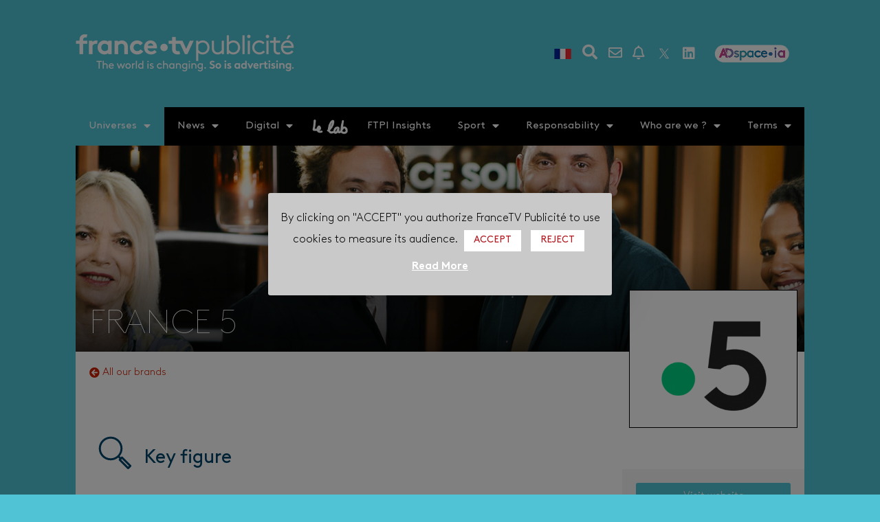

--- FILE ---
content_type: text/html; charset=UTF-8
request_url: https://www.francetvpub.fr/en/brands/france-5/
body_size: 37040
content:
<!doctype html>
<html lang="en-US">
<head>
	<meta charset="UTF-8">
	<!-- Google Tag Manager -->
    <script>(function(w,d,s,l,i){w[l]=w[l]||[];w[l].push({'gtm.start':
    new Date().getTime(),event:'gtm.js'});var f=d.getElementsByTagName(s)[0],
    j=d.createElement(s),dl=l!='dataLayer'?'&l='+l:'';j.async=true;j.src=
    'https://www.googletagmanager.com/gtm.js?id='+i+dl;f.parentNode.insertBefore(j,f);
    })(window,document,'script','dataLayer','GTM-MVTRGQP');</script>
    <!-- End Google Tag Manager -->
		<meta name="viewport" content="width=device-width, initial-scale=1">
	<link rel="profile" href="http://gmpg.org/xfn/11">
	<title>France 5 - France•TV Publicité</title>

<!-- This site is optimized with the Yoast SEO plugin v12.8.1 - https://yoast.com/wordpress/plugins/seo/ -->
<meta name="robots" content="max-snippet:-1, max-image-preview:large, max-video-preview:-1"/>
<link rel="canonical" href="https://www.francetvpub.fr/en/brands/france-5/" />
<meta property="og:locale" content="en_US" />
<meta property="og:locale:alternate" content="fr_FR" />
<meta property="og:type" content="article" />
<meta property="og:title" content="France 5 - France•TV Publicité" />
<meta property="og:description" content="Key figure 0.1  % TV audience share (4+ years) Source : Audiences/Médiamat-Médiamétrie &#8211; April 2023 France 5 is a channel of knowledge for all audiences. Offering a broad and multidisciplinary view on knowledge, France 5 produces and broadcasts discovery and educational programmes. With the aim of promoting understanding and stimulating thinking, the channel focuses its &hellip;" />
<meta property="og:url" content="https://www.francetvpub.fr/en/brands/france-5/" />
<meta property="og:site_name" content="France•TV Publicité" />
<meta property="og:image" content="https://www.francetvpub.fr/wp-content/uploads/2019/12/bandeauf5v21.jpg" />
<meta property="og:image:secure_url" content="https://www.francetvpub.fr/wp-content/uploads/2019/12/bandeauf5v21.jpg" />
<meta property="og:image:width" content="1920" />
<meta property="og:image:height" content="608" />
<meta name="twitter:card" content="summary_large_image" />
<meta name="twitter:description" content="Key figure 0.1  % TV audience share (4+ years) Source : Audiences/Médiamat-Médiamétrie &#8211; April 2023 France 5 is a channel of knowledge for all audiences. Offering a broad and multidisciplinary view on knowledge, France 5 produces and broadcasts discovery and educational programmes. With the aim of promoting understanding and stimulating thinking, the channel focuses its [&hellip;]" />
<meta name="twitter:title" content="France 5 - France•TV Publicité" />
<meta name="twitter:site" content="@francetelepub" />
<meta name="twitter:image" content="https://www.francetvpub.fr/wp-content/uploads/2019/12/bandeauf5v21.jpg" />
<meta name="twitter:creator" content="@francetelepub" />
<script type='application/ld+json' class='yoast-schema-graph yoast-schema-graph--main'>{"@context":"https://schema.org","@graph":[{"@type":"Organization","@id":"https://www.francetvpub.fr/en/home/#organization","name":"France\u2022TV Publicit\u00e9","url":"https://www.francetvpub.fr/en/home/","sameAs":["https://www.linkedin.com/company/france-television-publicite/","https://twitter.com/francetelepub"],"logo":{"@type":"ImageObject","@id":"https://www.francetvpub.fr/en/home/#logo","url":"https://www.francetvpub.fr/wp-content/uploads/2018/05/france_tv_publicitenoir.png","width":400,"height":72,"caption":"France\u2022TV Publicit\u00e9"},"image":{"@id":"https://www.francetvpub.fr/en/home/#logo"}},{"@type":"WebSite","@id":"https://www.francetvpub.fr/en/home/#website","url":"https://www.francetvpub.fr/en/home/","name":"France\u2022TV Publicit\u00e9","description":"Le monde change. La pub aussi.","publisher":{"@id":"https://www.francetvpub.fr/en/home/#organization"},"potentialAction":{"@type":"SearchAction","target":"https://www.francetvpub.fr/en/home/?s={search_term_string}","query-input":"required name=search_term_string"}},{"@type":"ImageObject","@id":"https://www.francetvpub.fr/en/brands/france-5/#primaryimage","url":"https://www.francetvpub.fr/wp-content/uploads/2019/12/bandeauf5v21.jpg","width":1920,"height":608},{"@type":"WebPage","@id":"https://www.francetvpub.fr/en/brands/france-5/#webpage","url":"https://www.francetvpub.fr/en/brands/france-5/","inLanguage":"en-US","name":"France 5 - France\u2022TV Publicit\u00e9","isPartOf":{"@id":"https://www.francetvpub.fr/en/home/#website"},"primaryImageOfPage":{"@id":"https://www.francetvpub.fr/en/brands/france-5/#primaryimage"},"datePublished":"2019-12-03T18:29:27+00:00","dateModified":"2023-11-21T20:29:11+00:00"}]}</script>
<!-- / Yoast SEO plugin. -->

<style type="text/css">
img.wp-smiley,
img.emoji {
	display: inline !important;
	border: none !important;
	box-shadow: none !important;
	height: 1em !important;
	width: 1em !important;
	margin: 0 .07em !important;
	vertical-align: -0.1em !important;
	background: none !important;
	padding: 0 !important;
}
</style>
	<link rel='stylesheet' id='wp-block-library-css'  href='https://www.francetvpub.fr/wp-includes/css/dist/block-library/style.min.css?ver=5.3.20' type='text/css' media='all' />
<link data-minify="1" rel='stylesheet' id='cookie-law-info-css'  href='https://www.francetvpub.fr/wp-content/cache/min/1/wp-content/plugins/cookie-law-info/public/css/cookie-law-info-public-4b8362c9602fc033c82aff7632b045e4.css' type='text/css' media='all' />
<link data-minify="1" rel='stylesheet' id='cookie-law-info-gdpr-css'  href='https://www.francetvpub.fr/wp-content/cache/min/1/wp-content/plugins/cookie-law-info/public/css/cookie-law-info-gdpr-82975f68ff33475da4a47225c25daf41.css' type='text/css' media='all' />
<link data-minify="1" rel='stylesheet' id='essential-grid-plugin-settings-css'  href='https://www.francetvpub.fr/wp-content/cache/min/1/wp-content/plugins/essential-grid/public/assets/css/settings-3af4bba1d7e5e142007f1fb97d9b1c60.css' type='text/css' media='all' />
<link data-minify="1" rel='stylesheet' id='tp-fontello-css'  href='https://www.francetvpub.fr/wp-content/cache/min/1/wp-content/plugins/essential-grid/public/assets/font/fontello/css/fontello-c8cef9d077db852edb2c02898748ebd1.css' type='text/css' media='all' />
<link data-minify="1" rel='stylesheet' id='rs-plugin-settings-css'  href='https://www.francetvpub.fr/wp-content/cache/min/1/wp-content/plugins/revslider/public/assets/css/rs6-beb700bf9dc94b0242bb32f5215cd2fa.css' type='text/css' media='all' />
<style id='rs-plugin-settings-inline-css' type='text/css'>
#rs-demo-id {}
</style>
<link rel='stylesheet' id='dashicons-css'  href='https://www.francetvpub.fr/wp-includes/css/dashicons.min.css?ver=5.3.20' type='text/css' media='all' />
<link data-minify="1" rel='stylesheet' id='wpmi-icons-css'  href='https://www.francetvpub.fr/wp-content/cache/min/1/wp-content/plugins/wp-menu-icons/assets/css/wpmi-d4ebf1b599196228f8da782c38234dab.css' type='text/css' media='all' />
<link rel='stylesheet' id='hello-elementor-theme-style-css'  href='https://www.francetvpub.fr/wp-content/themes/hello-elementor/theme.min.css?ver=2.2.0' type='text/css' media='all' />
<link data-minify="1" rel='stylesheet' id='hello-elementor-child-style-css'  href='https://www.francetvpub.fr/wp-content/cache/min/1/wp-content/themes/hello-theme-child-master/style-12c8bc97d0348877a9cc704e253cdecd.css' type='text/css' media='all' />
<link data-minify="1" rel='stylesheet' id='dk-badge-style-css'  href='https://www.francetvpub.fr/wp-content/cache/min/1/wp-content/themes/hello-theme-child-master/dk-badge-compact-4ea306c16a4f91ce56b92c42bd8f3359.css' type='text/css' media='all' />
<link rel='stylesheet' id='hello-elementor-css'  href='https://www.francetvpub.fr/wp-content/themes/hello-elementor/style.min.css?ver=2.2.0' type='text/css' media='all' />
<link rel='stylesheet' id='font-awesome-css'  href='https://www.francetvpub.fr/wp-content/plugins/elementor/assets/lib/font-awesome/css/font-awesome.min.css?ver=4.7.0' type='text/css' media='all' />
<link data-minify="1" rel='stylesheet' id='jet-menu-public-css'  href='https://www.francetvpub.fr/wp-content/cache/min/1/wp-content/plugins/jet-menu/assets/public/css/public-806afff96094fbda312a5cb84a14a611.css' type='text/css' media='all' />
<link rel='stylesheet' id='cherry-handler-css-css'  href='https://www.francetvpub.fr/wp-content/plugins/jet-menu/cherry-framework/modules/cherry-handler/assets/css/cherry-handler-styles.min.css?ver=1.5.11' type='text/css' media='all' />
<link data-minify="1" rel='stylesheet' id='jet-menu-general-css'  href='https://www.francetvpub.fr/wp-content/cache/min/1/wp-content/uploads/jet-menu/jet-menu-general-d51d3321f7348a35129b0128d7ea2ec6.css' type='text/css' media='all' />
<link data-minify="1" rel='stylesheet' id='jet-blocks-css'  href='https://www.francetvpub.fr/wp-content/cache/min/1/wp-content/plugins/jet-blocks/assets/css/jet-blocks-dcb4fb0d97283c9d0faaabe9e843b9c1.css' type='text/css' media='all' />
<link data-minify="1" rel='stylesheet' id='jet-elements-css'  href='https://www.francetvpub.fr/wp-content/cache/min/1/wp-content/plugins/jet-elements/assets/css/jet-elements-3130969806d8bc65a904777f5725691d.css' type='text/css' media='all' />
<link data-minify="1" rel='stylesheet' id='jet-elements-skin-css'  href='https://www.francetvpub.fr/wp-content/cache/min/1/wp-content/plugins/jet-elements/assets/css/jet-elements-skin-50c00e26d4720209fdadd93bb8ad54aa.css' type='text/css' media='all' />
<link rel='stylesheet' id='elementor-icons-css'  href='https://www.francetvpub.fr/wp-content/plugins/elementor/assets/lib/eicons/css/elementor-icons.min.css?ver=5.5.0' type='text/css' media='all' />
<link rel='stylesheet' id='elementor-animations-css'  href='https://www.francetvpub.fr/wp-content/plugins/elementor/assets/lib/animations/animations.min.css?ver=2.8.3' type='text/css' media='all' />
<link rel='stylesheet' id='elementor-frontend-css'  href='https://www.francetvpub.fr/wp-content/plugins/elementor/assets/css/frontend.min.css?ver=2.8.3' type='text/css' media='all' />
<link rel='stylesheet' id='elementor-pro-css'  href='https://www.francetvpub.fr/wp-content/plugins/elementor-pro/assets/css/frontend.min.css?ver=2.8.3' type='text/css' media='all' />
<link data-minify="1" rel='stylesheet' id='eihe-front-style-css'  href='https://www.francetvpub.fr/wp-content/cache/min/1/wp-content/plugins/image-hover-effects-addon-for-elementor/assets/style-8ee1139aa9fd47268fa9d1cbc391de48.css' type='text/css' media='all' />
<link data-minify="1" rel='stylesheet' id='jet-blog-css'  href='https://www.francetvpub.fr/wp-content/cache/min/1/wp-content/plugins/jet-blog/assets/css/jet-blog-328d940bbb49276bebc83799fa7bbacd.css' type='text/css' media='all' />
<link rel='stylesheet' id='jquery-chosen-css'  href='https://www.francetvpub.fr/wp-content/plugins/jet-search/assets/lib/chosen/chosen.min.css?ver=1.8.7' type='text/css' media='all' />
<link data-minify="1" rel='stylesheet' id='jet-search-css'  href='https://www.francetvpub.fr/wp-content/cache/min/1/wp-content/plugins/jet-search/assets/css/jet-search-1f8f44e0760019212d63f9d82da0ae99.css' type='text/css' media='all' />
<link data-minify="1" rel='stylesheet' id='jet-smart-filters-css'  href='https://www.francetvpub.fr/wp-content/cache/min/1/wp-content/plugins/jet-smart-filters/assets/css/public-138be5c36c5a25a12591a1e410e2be60.css' type='text/css' media='all' />
<link data-minify="1" rel='stylesheet' id='jet-tabs-frontend-css'  href='https://www.francetvpub.fr/wp-content/cache/min/1/wp-content/plugins/jet-tabs/assets/css/jet-tabs-frontend-596dab429ca1557976f1c7bf832f3934.css' type='text/css' media='all' />
<link data-minify="1" rel='stylesheet' id='jet-tricks-frontend-css'  href='https://www.francetvpub.fr/wp-content/cache/min/1/wp-content/plugins/jet-tricks/assets/css/jet-tricks-frontend-cbbbfd89ed0845021430775d5301e3ef.css' type='text/css' media='all' />
<link data-minify="1" rel='stylesheet' id='jet-engine-frontend-css'  href='https://www.francetvpub.fr/wp-content/cache/min/1/wp-content/plugins/jet-engine/assets/css/frontend-435b32d4c3e446a36afcbfcdf1d8702e.css' type='text/css' media='all' />
<link data-minify="1" rel='stylesheet' id='she-header-style-css'  href='https://www.francetvpub.fr/wp-content/cache/min/1/wp-content/plugins/sticky-header-effects-for-elementor/assets/css/she-header-style-fd464602e1a539321857f3179a457e9e.css' type='text/css' media='all' />
<link data-minify="1" rel='stylesheet' id='elementor-global-css'  href='https://www.francetvpub.fr/wp-content/cache/min/1/wp-content/uploads/elementor/css/global-c32039b4c17e9d86556381e6f29c5e82.css' type='text/css' media='all' />
<link data-minify="1" rel='stylesheet' id='elementor-post-12000-css'  href='https://www.francetvpub.fr/wp-content/cache/min/1/wp-content/uploads/elementor/css/post-12000-c7c24e6ba65bbe101089e0085edb93d4.css' type='text/css' media='all' />
<link data-minify="1" rel='stylesheet' id='elementor-post-11061-css'  href='https://www.francetvpub.fr/wp-content/cache/min/1/wp-content/uploads/elementor/css/post-11061-125e051c8bec9ba0f5b9897476601070.css' type='text/css' media='all' />
<link data-minify="1" rel='stylesheet' id='elementor-post-11065-css'  href='https://www.francetvpub.fr/wp-content/cache/min/1/wp-content/uploads/elementor/css/post-11065-a451a094384c7e277dbf126665d3e4c5.css' type='text/css' media='all' />
<link data-minify="1" rel='stylesheet' id='elementor-post-11146-css'  href='https://www.francetvpub.fr/wp-content/cache/min/1/wp-content/uploads/elementor/css/post-11146-7190ba9c430889b7b9fa7041bb8dbc85.css' type='text/css' media='all' />
<link data-minify="1" rel='stylesheet' id='ecs-styles-css'  href='https://www.francetvpub.fr/wp-content/cache/min/1/wp-content/plugins/ele-custom-skin/assets/css/ecs-style-79253e8d5f04fcc55b2518aec84fac87.css' type='text/css' media='all' />
<link data-minify="1" rel='stylesheet' id='elementor-post-7369-css'  href='https://www.francetvpub.fr/wp-content/cache/min/1/wp-content/uploads/elementor/css/post-7369-0bc2c2606e4c7340635a513527b18bcc.css' type='text/css' media='all' />
<link data-minify="1" rel='stylesheet' id='elementor-post-8329-css'  href='https://www.francetvpub.fr/wp-content/cache/min/1/wp-content/uploads/elementor/css/post-8329-33c8aeb9791e3c4be922ea2e15501053.css' type='text/css' media='all' />
<link data-minify="1" rel='stylesheet' id='elementor-post-8362-css'  href='https://www.francetvpub.fr/wp-content/cache/min/1/wp-content/uploads/elementor/css/post-8362-0d83e43430e918bc87bdd7640df77eea.css' type='text/css' media='all' />
<link data-minify="1" rel='stylesheet' id='elementor-post-8507-css'  href='https://www.francetvpub.fr/wp-content/cache/min/1/wp-content/uploads/elementor/css/post-8507-19806b7cd82336f916e52f6360146a9b.css' type='text/css' media='all' />
<link data-minify="1" rel='stylesheet' id='elementor-post-8728-css'  href='https://www.francetvpub.fr/wp-content/cache/min/1/wp-content/uploads/elementor/css/post-8728-ddc7d9ae572af9526d760c6e4140dae1.css' type='text/css' media='all' />
<link data-minify="1" rel='stylesheet' id='elementor-post-8759-css'  href='https://www.francetvpub.fr/wp-content/cache/min/1/wp-content/uploads/elementor/css/post-8759-b99bc2db81f707f28bae1f0f9f02d2e4.css' type='text/css' media='all' />
<link data-minify="1" rel='stylesheet' id='elementor-post-8948-css'  href='https://www.francetvpub.fr/wp-content/cache/min/1/wp-content/uploads/elementor/css/post-8948-9a7f2bf17c795e44181317520c125d8c.css' type='text/css' media='all' />
<link data-minify="1" rel='stylesheet' id='elementor-post-9044-css'  href='https://www.francetvpub.fr/wp-content/cache/min/1/wp-content/uploads/elementor/css/post-9044-0f780b6c085272f0ad67844c7aa78bb4.css' type='text/css' media='all' />
<link data-minify="1" rel='stylesheet' id='elementor-post-9101-css'  href='https://www.francetvpub.fr/wp-content/cache/min/1/wp-content/uploads/elementor/css/post-9101-61d9f11cfca2b180eab507fe8f04d68b.css' type='text/css' media='all' />
<link data-minify="1" rel='stylesheet' id='elementor-post-9120-css'  href='https://www.francetvpub.fr/wp-content/cache/min/1/wp-content/uploads/elementor/css/post-9120-38270d64aa42b94edb2a1cd4a18ba95e.css' type='text/css' media='all' />
<link data-minify="1" rel='stylesheet' id='elementor-post-9309-css'  href='https://www.francetvpub.fr/wp-content/cache/min/1/wp-content/uploads/elementor/css/post-9309-40a4e01dfcb4d1c5b5fd2ec725ea2f6c.css' type='text/css' media='all' />
<link data-minify="1" rel='stylesheet' id='elementor-post-9506-css'  href='https://www.francetvpub.fr/wp-content/cache/min/1/wp-content/uploads/elementor/css/post-9506-2f9bba0ca78e8a02511b85355c7b6a18.css' type='text/css' media='all' />
<link data-minify="1" rel='stylesheet' id='elementor-post-10139-css'  href='https://www.francetvpub.fr/wp-content/cache/min/1/wp-content/uploads/elementor/css/post-10139-1ca0df0bffc4deec74bf65c7b4d400df.css' type='text/css' media='all' />
<link data-minify="1" rel='stylesheet' id='elementor-post-10378-css'  href='https://www.francetvpub.fr/wp-content/cache/min/1/wp-content/uploads/elementor/css/post-10378-8b6555d61a3bb759f662e0463de86c42.css' type='text/css' media='all' />
<link data-minify="1" rel='stylesheet' id='elementor-post-21234-css'  href='https://www.francetvpub.fr/wp-content/cache/min/1/wp-content/uploads/elementor/css/post-21234-d933f7277ca4096db2b7b23045be3b1b.css' type='text/css' media='all' />
<link data-minify="1" rel='stylesheet' id='elementor-post-24023-css'  href='https://www.francetvpub.fr/wp-content/cache/min/1/wp-content/uploads/elementor/css/post-24023-e23b398d049287cd106e967c0f132621.css' type='text/css' media='all' />
<link data-minify="1" rel='stylesheet' id='elementor-post-38722-css'  href='https://www.francetvpub.fr/wp-content/cache/min/1/wp-content/uploads/elementor/css/post-38722-6fc63b470f8bc66d605ad42dfcc0715f.css' type='text/css' media='all' />
<link data-minify="1" rel='stylesheet' id='ftp-fonts-css-css'  href='https://www.francetvpub.fr/wp-content/cache/min/1/wp-content/themes/hello-theme-child-master/fonts-adc126fda39e5a15703a40bf3c292c3f.css' type='text/css' media='all' />
<link rel='stylesheet' id='elementor-icons-shared-0-css'  href='https://www.francetvpub.fr/wp-content/plugins/elementor/assets/lib/font-awesome/css/fontawesome.min.css?ver=5.9.0' type='text/css' media='all' />
<link rel='stylesheet' id='elementor-icons-fa-solid-css'  href='https://www.francetvpub.fr/wp-content/plugins/elementor/assets/lib/font-awesome/css/solid.min.css?ver=5.9.0' type='text/css' media='all' />
<link data-minify="1" rel='stylesheet' id='elementor-icons-entypo-css'  href='https://www.francetvpub.fr/wp-content/cache/min/1/wp-content/uploads/elementor/custom-icons/entypo/css/entypo-3a4cc26b5378f37ceeb341aad5f986fd.css' type='text/css' media='all' />
<link rel='stylesheet' id='elementor-icons-fa-regular-css'  href='https://www.francetvpub.fr/wp-content/plugins/elementor/assets/lib/font-awesome/css/regular.min.css?ver=5.9.0' type='text/css' media='all' />
<link rel='stylesheet' id='elementor-icons-fa-brands-css'  href='https://www.francetvpub.fr/wp-content/plugins/elementor/assets/lib/font-awesome/css/brands.min.css?ver=5.9.0' type='text/css' media='all' />
    <script type="text/javascript">
;window.NREUM||(NREUM={});NREUM.init={privacy:{cookies_enabled:true}};
window.NREUM||(NREUM={}),__nr_require=function(t,e,n){function r(n){if(!e[n]){var o=e[n]={exports:{}};t[n][0].call(o.exports,function(e){var o=t[n][1][e];return r(o||e)},o,o.exports)}return e[n].exports}if("function"==typeof __nr_require)return __nr_require;for(var o=0;o<n.length;o++)r(n[o]);return r}({1:[function(t,e,n){function r(t){try{s.console&&console.log(t)}catch(e){}}var o,i=t("ee"),a=t(25),s={};try{o=localStorage.getItem("__nr_flags").split(","),console&&"function"==typeof console.log&&(s.console=!0,o.indexOf("dev")!==-1&&(s.dev=!0),o.indexOf("nr_dev")!==-1&&(s.nrDev=!0))}catch(c){}s.nrDev&&i.on("internal-error",function(t){r(t.stack)}),s.dev&&i.on("fn-err",function(t,e,n){r(n.stack)}),s.dev&&(r("NR AGENT IN DEVELOPMENT MODE"),r("flags: "+a(s,function(t,e){return t}).join(", ")))},{}],2:[function(t,e,n){function r(t,e,n,r,s){try{l?l-=1:o(s||new UncaughtException(t,e,n),!0)}catch(f){try{i("ierr",[f,c.now(),!0])}catch(d){}}return"function"==typeof u&&u.apply(this,a(arguments))}function UncaughtException(t,e,n){this.message=t||"Uncaught error with no additional information",this.sourceURL=e,this.line=n}function o(t,e){var n=e?null:c.now();i("err",[t,n])}var i=t("handle"),a=t(26),s=t("ee"),c=t("loader"),f=t("gos"),u=window.onerror,d=!1,p="nr@seenError",l=0;c.features.err=!0,t(1),window.onerror=r;try{throw new Error}catch(h){"stack"in h&&(t(13),t(12),"addEventListener"in window&&t(6),c.xhrWrappable&&t(14),d=!0)}s.on("fn-start",function(t,e,n){d&&(l+=1)}),s.on("fn-err",function(t,e,n){d&&!n[p]&&(f(n,p,function(){return!0}),this.thrown=!0,o(n))}),s.on("fn-end",function(){d&&!this.thrown&&l>0&&(l-=1)}),s.on("internal-error",function(t){i("ierr",[t,c.now(),!0])})},{}],3:[function(t,e,n){t("loader").features.ins=!0},{}],4:[function(t,e,n){function r(){L++,C=g.hash,this[u]=y.now()}function o(){L--,g.hash!==C&&i(0,!0);var t=y.now();this[h]=~~this[h]+t-this[u],this[d]=t}function i(t,e){E.emit("newURL",[""+g,e])}function a(t,e){t.on(e,function(){this[e]=y.now()})}var s="-start",c="-end",f="-body",u="fn"+s,d="fn"+c,p="cb"+s,l="cb"+c,h="jsTime",m="fetch",v="addEventListener",w=window,g=w.location,y=t("loader");if(w[v]&&y.xhrWrappable){var x=t(10),b=t(11),E=t(8),O=t(6),R=t(13),P=t(7),T=t(14),N=t(9),M=t("ee"),S=M.get("tracer");t(16),y.features.spa=!0;var C,L=0;M.on(u,r),M.on(p,r),M.on(d,o),M.on(l,o),M.buffer([u,d,"xhr-done","xhr-resolved"]),O.buffer([u]),R.buffer(["setTimeout"+c,"clearTimeout"+s,u]),T.buffer([u,"new-xhr","send-xhr"+s]),P.buffer([m+s,m+"-done",m+f+s,m+f+c]),E.buffer(["newURL"]),x.buffer([u]),b.buffer(["propagate",p,l,"executor-err","resolve"+s]),S.buffer([u,"no-"+u]),N.buffer(["new-jsonp","cb-start","jsonp-error","jsonp-end"]),a(T,"send-xhr"+s),a(M,"xhr-resolved"),a(M,"xhr-done"),a(P,m+s),a(P,m+"-done"),a(N,"new-jsonp"),a(N,"jsonp-end"),a(N,"cb-start"),E.on("pushState-end",i),E.on("replaceState-end",i),w[v]("hashchange",i,!0),w[v]("load",i,!0),w[v]("popstate",function(){i(0,L>1)},!0)}},{}],5:[function(t,e,n){function r(t){}if(window.performance&&window.performance.timing&&window.performance.getEntriesByType){var o=t("ee"),i=t("handle"),a=t(13),s=t(12),c="learResourceTimings",f="addEventListener",u="resourcetimingbufferfull",d="bstResource",p="resource",l="-start",h="-end",m="fn"+l,v="fn"+h,w="bstTimer",g="pushState",y=t("loader");y.features.stn=!0,t(8),"addEventListener"in window&&t(6);var x=NREUM.o.EV;o.on(m,function(t,e){var n=t[0];n instanceof x&&(this.bstStart=y.now())}),o.on(v,function(t,e){var n=t[0];n instanceof x&&i("bst",[n,e,this.bstStart,y.now()])}),a.on(m,function(t,e,n){this.bstStart=y.now(),this.bstType=n}),a.on(v,function(t,e){i(w,[e,this.bstStart,y.now(),this.bstType])}),s.on(m,function(){this.bstStart=y.now()}),s.on(v,function(t,e){i(w,[e,this.bstStart,y.now(),"requestAnimationFrame"])}),o.on(g+l,function(t){this.time=y.now(),this.startPath=location.pathname+location.hash}),o.on(g+h,function(t){i("bstHist",[location.pathname+location.hash,this.startPath,this.time])}),f in window.performance&&(window.performance["c"+c]?window.performance[f](u,function(t){i(d,[window.performance.getEntriesByType(p)]),window.performance["c"+c]()},!1):window.performance[f]("webkit"+u,function(t){i(d,[window.performance.getEntriesByType(p)]),window.performance["webkitC"+c]()},!1)),document[f]("scroll",r,{passive:!0}),document[f]("keypress",r,!1),document[f]("click",r,!1)}},{}],6:[function(t,e,n){function r(t){for(var e=t;e&&!e.hasOwnProperty(u);)e=Object.getPrototypeOf(e);e&&o(e)}function o(t){s.inPlace(t,[u,d],"-",i)}function i(t,e){return t[1]}var a=t("ee").get("events"),s=t("wrap-function")(a,!0),c=t("gos"),f=XMLHttpRequest,u="addEventListener",d="removeEventListener";e.exports=a,"getPrototypeOf"in Object?(r(document),r(window),r(f.prototype)):f.prototype.hasOwnProperty(u)&&(o(window),o(f.prototype)),a.on(u+"-start",function(t,e){var n=t[1],r=c(n,"nr@wrapped",function(){function t(){if("function"==typeof n.handleEvent)return n.handleEvent.apply(n,arguments)}var e={object:t,"function":n}[typeof n];return e?s(e,"fn-",null,e.name||"anonymous"):n});this.wrapped=t[1]=r}),a.on(d+"-start",function(t){t[1]=this.wrapped||t[1]})},{}],7:[function(t,e,n){function r(t,e,n){var r=t[e];"function"==typeof r&&(t[e]=function(){var t=i(arguments),e={};o.emit(n+"before-start",[t],e);var a;e[m]&&e[m].dt&&(a=e[m].dt);var s=r.apply(this,t);return o.emit(n+"start",[t,a],s),s.then(function(t){return o.emit(n+"end",[null,t],s),t},function(t){throw o.emit(n+"end",[t],s),t})})}var o=t("ee").get("fetch"),i=t(26),a=t(25);e.exports=o;var s=window,c="fetch-",f=c+"body-",u=["arrayBuffer","blob","json","text","formData"],d=s.Request,p=s.Response,l=s.fetch,h="prototype",m="nr@context";d&&p&&l&&(a(u,function(t,e){r(d[h],e,f),r(p[h],e,f)}),r(s,"fetch",c),o.on(c+"end",function(t,e){var n=this;if(e){var r=e.headers.get("content-length");null!==r&&(n.rxSize=r),o.emit(c+"done",[null,e],n)}else o.emit(c+"done",[t],n)}))},{}],8:[function(t,e,n){var r=t("ee").get("history"),o=t("wrap-function")(r);e.exports=r;var i=window.history&&window.history.constructor&&window.history.constructor.prototype,a=window.history;i&&i.pushState&&i.replaceState&&(a=i),o.inPlace(a,["pushState","replaceState"],"-")},{}],9:[function(t,e,n){function r(t){function e(){c.emit("jsonp-end",[],p),t.removeEventListener("load",e,!1),t.removeEventListener("error",n,!1)}function n(){c.emit("jsonp-error",[],p),c.emit("jsonp-end",[],p),t.removeEventListener("load",e,!1),t.removeEventListener("error",n,!1)}var r=t&&"string"==typeof t.nodeName&&"script"===t.nodeName.toLowerCase();if(r){var o="function"==typeof t.addEventListener;if(o){var a=i(t.src);if(a){var u=s(a),d="function"==typeof u.parent[u.key];if(d){var p={};f.inPlace(u.parent,[u.key],"cb-",p),t.addEventListener("load",e,!1),t.addEventListener("error",n,!1),c.emit("new-jsonp",[t.src],p)}}}}}function o(){return"addEventListener"in window}function i(t){var e=t.match(u);return e?e[1]:null}function a(t,e){var n=t.match(p),r=n[1],o=n[3];return o?a(o,e[r]):e[r]}function s(t){var e=t.match(d);return e&&e.length>=3?{key:e[2],parent:a(e[1],window)}:{key:t,parent:window}}var c=t("ee").get("jsonp"),f=t("wrap-function")(c);if(e.exports=c,o()){var u=/[?&](?:callback|cb)=([^&#]+)/,d=/(.*)\.([^.]+)/,p=/^(\w+)(\.|$)(.*)$/,l=["appendChild","insertBefore","replaceChild"];Node&&Node.prototype&&Node.prototype.appendChild?f.inPlace(Node.prototype,l,"dom-"):(f.inPlace(HTMLElement.prototype,l,"dom-"),f.inPlace(HTMLHeadElement.prototype,l,"dom-"),f.inPlace(HTMLBodyElement.prototype,l,"dom-")),c.on("dom-start",function(t){r(t[0])})}},{}],10:[function(t,e,n){var r=t("ee").get("mutation"),o=t("wrap-function")(r),i=NREUM.o.MO;e.exports=r,i&&(window.MutationObserver=function(t){return this instanceof i?new i(o(t,"fn-")):i.apply(this,arguments)},MutationObserver.prototype=i.prototype)},{}],11:[function(t,e,n){function r(t){var e=a.context(),n=s(t,"executor-",e),r=new f(n);return a.context(r).getCtx=function(){return e},a.emit("new-promise",[r,e],e),r}function o(t,e){return e}var i=t("wrap-function"),a=t("ee").get("promise"),s=i(a),c=t(25),f=NREUM.o.PR;e.exports=a,f&&(window.Promise=r,["all","race"].forEach(function(t){var e=f[t];f[t]=function(n){function r(t){return function(){a.emit("propagate",[null,!o],i),o=o||!t}}var o=!1;c(n,function(e,n){Promise.resolve(n).then(r("all"===t),r(!1))});var i=e.apply(f,arguments),s=f.resolve(i);return s}}),["resolve","reject"].forEach(function(t){var e=f[t];f[t]=function(t){var n=e.apply(f,arguments);return t!==n&&a.emit("propagate",[t,!0],n),n}}),f.prototype["catch"]=function(t){return this.then(null,t)},f.prototype=Object.create(f.prototype,{constructor:{value:r}}),c(Object.getOwnPropertyNames(f),function(t,e){try{r[e]=f[e]}catch(n){}}),a.on("executor-start",function(t){t[0]=s(t[0],"resolve-",this),t[1]=s(t[1],"resolve-",this)}),a.on("executor-err",function(t,e,n){t[1](n)}),s.inPlace(f.prototype,["then"],"then-",o),a.on("then-start",function(t,e){this.promise=e,t[0]=s(t[0],"cb-",this),t[1]=s(t[1],"cb-",this)}),a.on("then-end",function(t,e,n){this.nextPromise=n;var r=this.promise;a.emit("propagate",[r,!0],n)}),a.on("cb-end",function(t,e,n){a.emit("propagate",[n,!0],this.nextPromise)}),a.on("propagate",function(t,e,n){this.getCtx&&!e||(this.getCtx=function(){if(t instanceof Promise)var e=a.context(t);return e&&e.getCtx?e.getCtx():this})}),r.toString=function(){return""+f})},{}],12:[function(t,e,n){var r=t("ee").get("raf"),o=t("wrap-function")(r),i="equestAnimationFrame";e.exports=r,o.inPlace(window,["r"+i,"mozR"+i,"webkitR"+i,"msR"+i],"raf-"),r.on("raf-start",function(t){t[0]=o(t[0],"fn-")})},{}],13:[function(t,e,n){function r(t,e,n){t[0]=a(t[0],"fn-",null,n)}function o(t,e,n){this.method=n,this.timerDuration=isNaN(t[1])?0:+t[1],t[0]=a(t[0],"fn-",this,n)}var i=t("ee").get("timer"),a=t("wrap-function")(i),s="setTimeout",c="setInterval",f="clearTimeout",u="-start",d="-";e.exports=i,a.inPlace(window,[s,"setImmediate"],s+d),a.inPlace(window,[c],c+d),a.inPlace(window,[f,"clearImmediate"],f+d),i.on(c+u,r),i.on(s+u,o)},{}],14:[function(t,e,n){function r(t,e){d.inPlace(e,["onreadystatechange"],"fn-",s)}function o(){var t=this,e=u.context(t);t.readyState>3&&!e.resolved&&(e.resolved=!0,u.emit("xhr-resolved",[],t)),d.inPlace(t,g,"fn-",s)}function i(t){y.push(t),h&&(b?b.then(a):v?v(a):(E=-E,O.data=E))}function a(){for(var t=0;t<y.length;t++)r([],y[t]);y.length&&(y=[])}function s(t,e){return e}function c(t,e){for(var n in t)e[n]=t[n];return e}t(6);var f=t("ee"),u=f.get("xhr"),d=t("wrap-function")(u),p=NREUM.o,l=p.XHR,h=p.MO,m=p.PR,v=p.SI,w="readystatechange",g=["onload","onerror","onabort","onloadstart","onloadend","onprogress","ontimeout"],y=[];e.exports=u;var x=window.XMLHttpRequest=function(t){var e=new l(t);try{u.emit("new-xhr",[e],e),e.addEventListener(w,o,!1)}catch(n){try{u.emit("internal-error",[n])}catch(r){}}return e};if(c(l,x),x.prototype=l.prototype,d.inPlace(x.prototype,["open","send"],"-xhr-",s),u.on("send-xhr-start",function(t,e){r(t,e),i(e)}),u.on("open-xhr-start",r),h){var b=m&&m.resolve();if(!v&&!m){var E=1,O=document.createTextNode(E);new h(a).observe(O,{characterData:!0})}}else f.on("fn-end",function(t){t[0]&&t[0].type===w||a()})},{}],15:[function(t,e,n){function r(t){if(!i(t))return null;var e=window.NREUM;if(!e.loader_config)return null;var n=(e.loader_config.accountID||"").toString()||null,r=(e.loader_config.agentID||"").toString()||null,s=(e.loader_config.trustKey||"").toString()||null;if(!n||!r)return null;var c=a.generateCatId(),f=a.generateCatId(),u=Date.now(),d=o(c,f,u,n,r,s);return{header:d,guid:c,traceId:f,timestamp:u}}function o(t,e,n,r,o,i){var a="btoa"in window&&"function"==typeof window.btoa;if(!a)return null;var s={v:[0,1],d:{ty:"Browser",ac:r,ap:o,id:t,tr:e,ti:n}};return i&&r!==i&&(s.d.tk=i),btoa(JSON.stringify(s))}function i(t){var e=!1,n=!1,r={};if("init"in NREUM&&"distributed_tracing"in NREUM.init&&(r=NREUM.init.distributed_tracing,n=!!r.enabled),n)if(t.sameOrigin)e=!0;else if(r.allowed_origins instanceof Array)for(var o=0;o<r.allowed_origins.length;o++){var i=s(r.allowed_origins[o]);if(t.hostname===i.hostname&&t.protocol===i.protocol&&t.port===i.port){e=!0;break}}return n&&e}var a=t(23),s=t(17);e.exports={generateTracePayload:r,shouldGenerateTrace:i}},{}],16:[function(t,e,n){function r(t){var e=this.params,n=this.metrics;if(!this.ended){this.ended=!0;for(var r=0;r<p;r++)t.removeEventListener(d[r],this.listener,!1);e.aborted||(n.duration=a.now()-this.startTime,this.loadCaptureCalled||4!==t.readyState?null==e.status&&(e.status=0):i(this,t),n.cbTime=this.cbTime,u.emit("xhr-done",[t],t),s("xhr",[e,n,this.startTime]))}}function o(t,e){var n=c(e),r=t.params;r.host=n.hostname+":"+n.port,r.pathname=n.pathname,t.parsedOrigin=c(e),t.sameOrigin=t.parsedOrigin.sameOrigin}function i(t,e){t.params.status=e.status;var n=v(e,t.lastSize);if(n&&(t.metrics.rxSize=n),t.sameOrigin){var r=e.getResponseHeader("X-NewRelic-App-Data");r&&(t.params.cat=r.split(", ").pop())}t.loadCaptureCalled=!0}var a=t("loader");if(a.xhrWrappable){var s=t("handle"),c=t(17),f=t(15).generateTracePayload,u=t("ee"),d=["load","error","abort","timeout"],p=d.length,l=t("id"),h=t(21),m=t(20),v=t(18),w=window.XMLHttpRequest;a.features.xhr=!0,t(14),t(7),u.on("new-xhr",function(t){var e=this;e.totalCbs=0,e.called=0,e.cbTime=0,e.end=r,e.ended=!1,e.xhrGuids={},e.lastSize=null,e.loadCaptureCalled=!1,t.addEventListener("load",function(n){i(e,t)},!1),h&&(h>34||h<10)||window.opera||t.addEventListener("progress",function(t){e.lastSize=t.loaded},!1)}),u.on("open-xhr-start",function(t){this.params={method:t[0]},o(this,t[1]),this.metrics={}}),u.on("open-xhr-end",function(t,e){"loader_config"in NREUM&&"xpid"in NREUM.loader_config&&this.sameOrigin&&e.setRequestHeader("X-NewRelic-ID",NREUM.loader_config.xpid);var n=f(this.parsedOrigin);n&&n.header&&(e.setRequestHeader("newrelic",n.header),this.dt=n)}),u.on("send-xhr-start",function(t,e){var n=this.metrics,r=t[0],o=this;if(n&&r){var i=m(r);i&&(n.txSize=i)}this.startTime=a.now(),this.listener=function(t){try{"abort"!==t.type||o.loadCaptureCalled||(o.params.aborted=!0),("load"!==t.type||o.called===o.totalCbs&&(o.onloadCalled||"function"!=typeof e.onload))&&o.end(e)}catch(n){try{u.emit("internal-error",[n])}catch(r){}}};for(var s=0;s<p;s++)e.addEventListener(d[s],this.listener,!1)}),u.on("xhr-cb-time",function(t,e,n){this.cbTime+=t,e?this.onloadCalled=!0:this.called+=1,this.called!==this.totalCbs||!this.onloadCalled&&"function"==typeof n.onload||this.end(n)}),u.on("xhr-load-added",function(t,e){var n=""+l(t)+!!e;this.xhrGuids&&!this.xhrGuids[n]&&(this.xhrGuids[n]=!0,this.totalCbs+=1)}),u.on("xhr-load-removed",function(t,e){var n=""+l(t)+!!e;this.xhrGuids&&this.xhrGuids[n]&&(delete this.xhrGuids[n],this.totalCbs-=1)}),u.on("addEventListener-end",function(t,e){e instanceof w&&"load"===t[0]&&u.emit("xhr-load-added",[t[1],t[2]],e)}),u.on("removeEventListener-end",function(t,e){e instanceof w&&"load"===t[0]&&u.emit("xhr-load-removed",[t[1],t[2]],e)}),u.on("fn-start",function(t,e,n){e instanceof w&&("onload"===n&&(this.onload=!0),("load"===(t[0]&&t[0].type)||this.onload)&&(this.xhrCbStart=a.now()))}),u.on("fn-end",function(t,e){this.xhrCbStart&&u.emit("xhr-cb-time",[a.now()-this.xhrCbStart,this.onload,e],e)}),u.on("fetch-before-start",function(t){var e,n=t[1]||{};"string"==typeof t[0]?e=t[0]:t[0]&&t[0].url&&(e=t[0].url),e&&(this.parsedOrigin=c(e),this.sameOrigin=this.parsedOrigin.sameOrigin);var r=f(this.parsedOrigin);if(r&&r.header){var o=r.header;if("string"==typeof t[0]){var i={};for(var a in n)i[a]=n[a];i.headers=new Headers(n.headers||{}),i.headers.set("newrelic",o),this.dt=r,t.length>1?t[1]=i:t.push(i)}else t[0]&&t[0].headers&&(t[0].headers.append("newrelic",o),this.dt=r)}})}},{}],17:[function(t,e,n){var r={};e.exports=function(t){if(t in r)return r[t];var e=document.createElement("a"),n=window.location,o={};e.href=t,o.port=e.port;var i=e.href.split("://");!o.port&&i[1]&&(o.port=i[1].split("/")[0].split("@").pop().split(":")[1]),o.port&&"0"!==o.port||(o.port="https"===i[0]?"443":"80"),o.hostname=e.hostname||n.hostname,o.pathname=e.pathname,o.protocol=i[0],"/"!==o.pathname.charAt(0)&&(o.pathname="/"+o.pathname);var a=!e.protocol||":"===e.protocol||e.protocol===n.protocol,s=e.hostname===document.domain&&e.port===n.port;return o.sameOrigin=a&&(!e.hostname||s),"/"===o.pathname&&(r[t]=o),o}},{}],18:[function(t,e,n){function r(t,e){var n=t.responseType;return"json"===n&&null!==e?e:"arraybuffer"===n||"blob"===n||"json"===n?o(t.response):"text"===n||""===n||void 0===n?o(t.responseText):void 0}var o=t(20);e.exports=r},{}],19:[function(t,e,n){function r(){}function o(t,e,n){return function(){return i(t,[f.now()].concat(s(arguments)),e?null:this,n),e?void 0:this}}var i=t("handle"),a=t(25),s=t(26),c=t("ee").get("tracer"),f=t("loader"),u=NREUM;"undefined"==typeof window.newrelic&&(newrelic=u);var d=["setPageViewName","setCustomAttribute","setErrorHandler","finished","addToTrace","inlineHit","addRelease"],p="api-",l=p+"ixn-";a(d,function(t,e){u[e]=o(p+e,!0,"api")}),u.addPageAction=o(p+"addPageAction",!0),u.setCurrentRouteName=o(p+"routeName",!0),e.exports=newrelic,u.interaction=function(){return(new r).get()};var h=r.prototype={createTracer:function(t,e){var n={},r=this,o="function"==typeof e;return i(l+"tracer",[f.now(),t,n],r),function(){if(c.emit((o?"":"no-")+"fn-start",[f.now(),r,o],n),o)try{return e.apply(this,arguments)}catch(t){throw c.emit("fn-err",[arguments,this,t],n),t}finally{c.emit("fn-end",[f.now()],n)}}}};a("actionText,setName,setAttribute,save,ignore,onEnd,getContext,end,get".split(","),function(t,e){h[e]=o(l+e)}),newrelic.noticeError=function(t,e){"string"==typeof t&&(t=new Error(t)),i("err",[t,f.now(),!1,e])}},{}],20:[function(t,e,n){e.exports=function(t){if("string"==typeof t&&t.length)return t.length;if("object"==typeof t){if("undefined"!=typeof ArrayBuffer&&t instanceof ArrayBuffer&&t.byteLength)return t.byteLength;if("undefined"!=typeof Blob&&t instanceof Blob&&t.size)return t.size;if(!("undefined"!=typeof FormData&&t instanceof FormData))try{return JSON.stringify(t).length}catch(e){return}}}},{}],21:[function(t,e,n){var r=0,o=navigator.userAgent.match(/Firefox[\/\s](\d+\.\d+)/);o&&(r=+o[1]),e.exports=r},{}],22:[function(t,e,n){function r(t,e){var n=t.getEntries();n.forEach(function(t){"first-paint"===t.name?c("timing",["fp",Math.floor(t.startTime)]):"first-contentful-paint"===t.name&&c("timing",["fcp",Math.floor(t.startTime)])})}function o(t,e){var n=t.getEntries();n.length>0&&c("lcp",[n[n.length-1]])}function i(t){if(t instanceof u&&!p){var e,n=Math.round(t.timeStamp);e=n>1e12?Date.now()-n:f.now()-n,p=!0,c("timing",["fi",n,{type:t.type,fid:e}])}}if(!("init"in NREUM&&"page_view_timing"in NREUM.init&&"enabled"in NREUM.init.page_view_timing&&NREUM.init.page_view_timing.enabled===!1)){var a,s,c=t("handle"),f=t("loader"),u=NREUM.o.EV;if("PerformanceObserver"in window&&"function"==typeof window.PerformanceObserver){a=new PerformanceObserver(r),s=new PerformanceObserver(o);try{a.observe({entryTypes:["paint"]}),s.observe({entryTypes:["largest-contentful-paint"]})}catch(d){}}if("addEventListener"in document){var p=!1,l=["click","keydown","mousedown","pointerdown","touchstart"];l.forEach(function(t){document.addEventListener(t,i,!1)})}}},{}],23:[function(t,e,n){function r(){function t(){return e?15&e[n++]:16*Math.random()|0}var e=null,n=0,r=window.crypto||window.msCrypto;r&&r.getRandomValues&&(e=r.getRandomValues(new Uint8Array(31)));for(var o,i="xxxxxxxx-xxxx-4xxx-yxxx-xxxxxxxxxxxx",a="",s=0;s<i.length;s++)o=i[s],"x"===o?a+=t().toString(16):"y"===o?(o=3&t()|8,a+=o.toString(16)):a+=o;return a}function o(){function t(){return e?15&e[n++]:16*Math.random()|0}var e=null,n=0,r=window.crypto||window.msCrypto;r&&r.getRandomValues&&Uint8Array&&(e=r.getRandomValues(new Uint8Array(31)));for(var o=[],i=0;i<16;i++)o.push(t().toString(16));return o.join("")}e.exports={generateUuid:r,generateCatId:o}},{}],24:[function(t,e,n){function r(t,e){if(!o)return!1;if(t!==o)return!1;if(!e)return!0;if(!i)return!1;for(var n=i.split("."),r=e.split("."),a=0;a<r.length;a++)if(r[a]!==n[a])return!1;return!0}var o=null,i=null,a=/Version\/(\S+)\s+Safari/;if(navigator.userAgent){var s=navigator.userAgent,c=s.match(a);c&&s.indexOf("Chrome")===-1&&s.indexOf("Chromium")===-1&&(o="Safari",i=c[1])}e.exports={agent:o,version:i,match:r}},{}],25:[function(t,e,n){function r(t,e){var n=[],r="",i=0;for(r in t)o.call(t,r)&&(n[i]=e(r,t[r]),i+=1);return n}var o=Object.prototype.hasOwnProperty;e.exports=r},{}],26:[function(t,e,n){function r(t,e,n){e||(e=0),"undefined"==typeof n&&(n=t?t.length:0);for(var r=-1,o=n-e||0,i=Array(o<0?0:o);++r<o;)i[r]=t[e+r];return i}e.exports=r},{}],27:[function(t,e,n){e.exports={exists:"undefined"!=typeof window.performance&&window.performance.timing&&"undefined"!=typeof window.performance.timing.navigationStart}},{}],ee:[function(t,e,n){function r(){}function o(t){function e(t){return t&&t instanceof r?t:t?c(t,s,i):i()}function n(n,r,o,i){if(!p.aborted||i){t&&t(n,r,o);for(var a=e(o),s=m(n),c=s.length,f=0;f<c;f++)s[f].apply(a,r);var d=u[y[n]];return d&&d.push([x,n,r,a]),a}}function l(t,e){g[t]=m(t).concat(e)}function h(t,e){var n=g[t];if(n)for(var r=0;r<n.length;r++)n[r]===e&&n.splice(r,1)}function m(t){return g[t]||[]}function v(t){return d[t]=d[t]||o(n)}function w(t,e){f(t,function(t,n){e=e||"feature",y[n]=e,e in u||(u[e]=[])})}var g={},y={},x={on:l,addEventListener:l,removeEventListener:h,emit:n,get:v,listeners:m,context:e,buffer:w,abort:a,aborted:!1};return x}function i(){return new r}function a(){(u.api||u.feature)&&(p.aborted=!0,u=p.backlog={})}var s="nr@context",c=t("gos"),f=t(25),u={},d={},p=e.exports=o();p.backlog=u},{}],gos:[function(t,e,n){function r(t,e,n){if(o.call(t,e))return t[e];var r=n();if(Object.defineProperty&&Object.keys)try{return Object.defineProperty(t,e,{value:r,writable:!0,enumerable:!1}),r}catch(i){}return t[e]=r,r}var o=Object.prototype.hasOwnProperty;e.exports=r},{}],handle:[function(t,e,n){function r(t,e,n,r){o.buffer([t],r),o.emit(t,e,n)}var o=t("ee").get("handle");e.exports=r,r.ee=o},{}],id:[function(t,e,n){function r(t){var e=typeof t;return!t||"object"!==e&&"function"!==e?-1:t===window?0:a(t,i,function(){return o++})}var o=1,i="nr@id",a=t("gos");e.exports=r},{}],loader:[function(t,e,n){function r(){if(!E++){var t=b.info=NREUM.info,e=l.getElementsByTagName("script")[0];if(setTimeout(u.abort,3e4),!(t&&t.licenseKey&&t.applicationID&&e))return u.abort();f(y,function(e,n){t[e]||(t[e]=n)}),c("mark",["onload",a()+b.offset],null,"api");var n=l.createElement("script");n.src="https://"+t.agent,e.parentNode.insertBefore(n,e)}}function o(){"complete"===l.readyState&&i()}function i(){c("mark",["domContent",a()+b.offset],null,"api")}function a(){return O.exists&&performance.now?Math.round(performance.now()):(s=Math.max((new Date).getTime(),s))-b.offset}var s=(new Date).getTime(),c=t("handle"),f=t(25),u=t("ee"),d=t(24),p=window,l=p.document,h="addEventListener",m="attachEvent",v=p.XMLHttpRequest,w=v&&v.prototype;NREUM.o={ST:setTimeout,SI:p.setImmediate,CT:clearTimeout,XHR:v,REQ:p.Request,EV:p.Event,PR:p.Promise,MO:p.MutationObserver};var g=""+location,y={beacon:"bam.nr-data.net",errorBeacon:"bam.nr-data.net",agent:"js-agent.newrelic.com/nr-spa-1169.min.js"},x=v&&w&&w[h]&&!/CriOS/.test(navigator.userAgent),b=e.exports={offset:s,now:a,origin:g,features:{},xhrWrappable:x,userAgent:d};t(19),t(22),l[h]?(l[h]("DOMContentLoaded",i,!1),p[h]("load",r,!1)):(l[m]("onreadystatechange",o),p[m]("onload",r)),c("mark",["firstbyte",s],null,"api");var E=0,O=t(27)},{}],"wrap-function":[function(t,e,n){function r(t){return!(t&&t instanceof Function&&t.apply&&!t[a])}var o=t("ee"),i=t(26),a="nr@original",s=Object.prototype.hasOwnProperty,c=!1;e.exports=function(t,e){function n(t,e,n,o){function nrWrapper(){var r,a,s,c;try{a=this,r=i(arguments),s="function"==typeof n?n(r,a):n||{}}catch(f){p([f,"",[r,a,o],s])}u(e+"start",[r,a,o],s);try{return c=t.apply(a,r)}catch(d){throw u(e+"err",[r,a,d],s),d}finally{u(e+"end",[r,a,c],s)}}return r(t)?t:(e||(e=""),nrWrapper[a]=t,d(t,nrWrapper),nrWrapper)}function f(t,e,o,i){o||(o="");var a,s,c,f="-"===o.charAt(0);for(c=0;c<e.length;c++)s=e[c],a=t[s],r(a)||(t[s]=n(a,f?s+o:o,i,s))}function u(n,r,o){if(!c||e){var i=c;c=!0;try{t.emit(n,r,o,e)}catch(a){p([a,n,r,o])}c=i}}function d(t,e){if(Object.defineProperty&&Object.keys)try{var n=Object.keys(t);return n.forEach(function(n){Object.defineProperty(e,n,{get:function(){return t[n]},set:function(e){return t[n]=e,e}})}),e}catch(r){p([r])}for(var o in t)s.call(t,o)&&(e[o]=t[o]);return e}function p(e){try{t.emit("internal-error",e)}catch(n){}}return t||(t=o),n.inPlace=f,n.flag=a,n}},{}]},{},["loader",2,16,5,3,4]);
;NREUM.loader_config={accountID:"1527398",trustKey:"1527398",agentID:"769955935",licenseKey:"87c66588fb",applicationID:"769955935"}
;NREUM.info={beacon:"bam.nr-data.net",errorBeacon:"bam.nr-data.net",licenseKey:"87c66588fb",applicationID:"769955935",sa:1}
</script>
        <script type="text/javascript">
		let joStatus = false;
		function toggleJo(){
			 joStatus =! joStatus;
			 let cntDwnOlympics = document.getElementById("cnt-olympics");
			 if(!cntDwnOlympics) return;
			 let cntDwnParalympics = document.getElementById("cnt-paralympics");
			if(!cntDwnParalympics) return;
			 let titleOlympics = document.getElementById("jo-left-olympics");
			if(!titleOlympics) return;
			 let titleParalympics = document.getElementById("jo-left-paralympics");
			if(!titleParalympics) return;
			 cntDwnOlympics.style.opacity = joStatus?0:1;
			 titleOlympics.style.opacity = joStatus?0:1;
			 cntDwnParalympics.style.opacity = joStatus?1:0;
			 titleParalympics.style.opacity = joStatus?1:0;
		}
		window.onload = function (){
			let cntDwnOlympics = document.getElementById("cnt-olympics");
			 if(!cntDwnOlympics) return;
			 let cntDwnParalympics = document.getElementById("cnt-paralympics");
			if(!cntDwnParalympics) return;
			 let titleOlympics = document.getElementById("jo-left-olympics");
			if(!titleOlympics) return;
			 let titleParalympics = document.getElementById("jo-left-paralympics");
			if(!titleParalympics) return;
		   let interval = setInterval(toggleJo, 4000);
		};
	</script>
		<script src="https://www.francetvpub.fr/wp-content/themes/hello-theme-child-master/dk-badge.min.js" defer></script>
	<script type='text/javascript' src='https://www.francetvpub.fr/wp-includes/js/jquery/jquery.js?ver=1.12.4-wp'></script>
<script type='text/javascript' src='https://www.francetvpub.fr/wp-includes/js/jquery/jquery-migrate.min.js?ver=1.4.1'></script>
<script type='text/javascript'>
/* <![CDATA[ */
var Cli_Data = {"nn_cookie_ids":[],"cookielist":[]};
var log_object = {"ajax_url":"https:\/\/www.francetvpub.fr\/wp-admin\/admin-ajax.php"};
/* ]]> */
</script>
<script data-minify="1" type='text/javascript' src='https://www.francetvpub.fr/wp-content/cache/min/1/wp-content/plugins/cookie-law-info/public/js/cookie-law-info-public-26eec9af35fddb74c5305c5040f4a1ca.js'></script>
<script data-minify="1" type='text/javascript' src='https://www.francetvpub.fr/wp-content/cache/min/1/wp-content/plugins/sticky-header-effects-for-elementor/assets/js/she-header-8393f0c8346c0435d5bab77453278127.js'></script>
<script data-minify="1" type='text/javascript' src='https://www.francetvpub.fr/wp-content/cache/min/1/wp-content/plugins/ftp/ftp-search-fix-cc1315e832373af789d094422cff291a.js'></script>
<link rel="EditURI" type="application/rsd+xml" title="RSD" href="https://www.francetvpub.fr/xmlrpc.php?rsd" />
<link rel="wlwmanifest" type="application/wlwmanifest+xml" href="https://www.francetvpub.fr/wp-includes/wlwmanifest.xml" /> 
<meta name="generator" content="WordPress 5.3.20" />
<link rel='shortlink' href='https://www.francetvpub.fr/?p=12000' />
<link rel="alternate" type="application/json+oembed" href="https://www.francetvpub.fr/wp-json/oembed/1.0/embed?url=https%3A%2F%2Fwww.francetvpub.fr%2Fen%2Fbrands%2Ffrance-5%2F" />
<link rel="alternate" type="text/xml+oembed" href="https://www.francetvpub.fr/wp-json/oembed/1.0/embed?url=https%3A%2F%2Fwww.francetvpub.fr%2Fen%2Fbrands%2Ffrance-5%2F&#038;format=xml" />
<link rel="alternate" href="https://www.francetvpub.fr/marques/france-5/" hreflang="fr" />
<link rel="alternate" href="https://www.francetvpub.fr/en/brands/france-5/" hreflang="en" />
		<script type="text/javascript">
			var cli_flush_cache=2;
		</script>
		<meta name="generator" content="Powered by Slider Revolution 6.1.6 - responsive, Mobile-Friendly Slider Plugin for WordPress with comfortable drag and drop interface." />
<link rel="icon" href="https://www.francetvpub.fr/wp-content/uploads/2020/06/cropped-favicon-ftp--32x32.png" sizes="32x32" />
<link rel="icon" href="https://www.francetvpub.fr/wp-content/uploads/2020/06/cropped-favicon-ftp--192x192.png" sizes="192x192" />
<link rel="apple-touch-icon-precomposed" href="https://www.francetvpub.fr/wp-content/uploads/2020/06/cropped-favicon-ftp--180x180.png" />
<meta name="msapplication-TileImage" content="https://www.francetvpub.fr/wp-content/uploads/2020/06/cropped-favicon-ftp--270x270.png" />
<script type="text/javascript">function setREVStartSize(e){			
			try {								
				var pw = document.getElementById(e.c).parentNode.offsetWidth,
					newh;
				pw = pw===0 || isNaN(pw) ? window.innerWidth : pw;
				e.tabw = e.tabw===undefined ? 0 : parseInt(e.tabw);
				e.thumbw = e.thumbw===undefined ? 0 : parseInt(e.thumbw);
				e.tabh = e.tabh===undefined ? 0 : parseInt(e.tabh);
				e.thumbh = e.thumbh===undefined ? 0 : parseInt(e.thumbh);
				e.tabhide = e.tabhide===undefined ? 0 : parseInt(e.tabhide);
				e.thumbhide = e.thumbhide===undefined ? 0 : parseInt(e.thumbhide);
				e.mh = e.mh===undefined || e.mh=="" || e.mh==="auto" ? 0 : parseInt(e.mh,0);		
				if(e.layout==="fullscreen" || e.l==="fullscreen") 						
					newh = Math.max(e.mh,window.innerHeight);				
				else{					
					e.gw = Array.isArray(e.gw) ? e.gw : [e.gw];
					for (var i in e.rl) if (e.gw[i]===undefined || e.gw[i]===0) e.gw[i] = e.gw[i-1];					
					e.gh = e.el===undefined || e.el==="" || (Array.isArray(e.el) && e.el.length==0)? e.gh : e.el;
					e.gh = Array.isArray(e.gh) ? e.gh : [e.gh];
					for (var i in e.rl) if (e.gh[i]===undefined || e.gh[i]===0) e.gh[i] = e.gh[i-1];
										
					var nl = new Array(e.rl.length),
						ix = 0,						
						sl;					
					e.tabw = e.tabhide>=pw ? 0 : e.tabw;
					e.thumbw = e.thumbhide>=pw ? 0 : e.thumbw;
					e.tabh = e.tabhide>=pw ? 0 : e.tabh;
					e.thumbh = e.thumbhide>=pw ? 0 : e.thumbh;					
					for (var i in e.rl) nl[i] = e.rl[i]<window.innerWidth ? 0 : e.rl[i];
					sl = nl[0];									
					for (var i in nl) if (sl>nl[i] && nl[i]>0) { sl = nl[i]; ix=i;}															
					var m = pw>(e.gw[ix]+e.tabw+e.thumbw) ? 1 : (pw-(e.tabw+e.thumbw)) / (e.gw[ix]);					

					newh =  (e.type==="carousel" && e.justify==="true" ? e.gh[ix] : (e.gh[ix] * m)) + (e.tabh + e.thumbh);
				}			
				
				if(window.rs_init_css===undefined) window.rs_init_css = document.head.appendChild(document.createElement("style"));					
				document.getElementById(e.c).height = newh;
				window.rs_init_css.innerHTML += "#"+e.c+"_wrapper { height: "+newh+"px }";				
			} catch(e){
				console.log("Failure at Presize of Slider:" + e)
			}					   
		  };</script>
    <style type="text/css">
        :root {
                    --skin0-bg-color: #ffd900;
                        --skin1-bg-color: #50c3d4;
                        --skin2-bg-color: #b54392;
                        --skin3-bg-color: #bfd503;
                        --skin4-bg-color: #04127c;
                        --skin5-bg-color: #504a9e;
                        --skin6-bg-color: #031293;
                        --skin7-bg-color: #64826f;
                        --skin8-bg-color: #155191;
                        --skin9-bg-color: #d8aa62;
                        --skin10-bg-color: #7f1a52;
                    }
    </style>
    <style type="text/css">
        #page-head, #page-lower-footer, #page-upper-footer{
        	background-color: var(--skin0-bg-color);
        }

        body.ftvp_skin {
            background-color: var(--skin0-bg-color);
        	border-left-style: solid;
        	border-right-style: solid;
        	border-left-color: var(--skin0-bg-color);
        	border-right-color: var(--skin0-bg-color);
        }
        
        #ftpMain {
            background-color: white;
        }
                    @media only screen and (min-width : 0px) {
                body {
                	border-left-width: 0px;
                	border-right-width: 0px;
                }
            }
                        @media only screen and (min-width : 481px) {
                body {
                	border-left-width: 50px;
                	border-right-width: 50px;
                }
            }
                        @media only screen and (min-width : 601px) {
                body {
                	border-left-width: 70px;
                	border-right-width: 70px;
                }
            }
                        @media only screen and (min-width : 1024px) {
                body {
                	border-left-width: 110px;
                	border-right-width: 110px;
                }
            }
                        @media only screen and (min-width : 1400px) {
                body {
                	border-left-width: 150px;
                	border-right-width: 150px;
                }
            }
                    
                    /*******************************Skin0 rules****************/
            body.ftvp_skin0{
                background-color: var(--skin0-bg-color);
            }
            .elementor-nav-menu--dropdown .ftvp_skin0 a:hover, .elementor-nav-menu--dropdown .ftvp_skin0 a.elementor-item-active, .elementor-nav-menu--dropdown .ftvp_skin0 a.highlighted,
            body.ftvp_skin0 #main-contact-button .premium-image-button,
            body.ftvp_skin0 .ftvp_skin0,
            .elementor-widget-nav-menu .elementor-nav-menu--main:not(.e--pointer-framed) .ftvp_skin0.current-menu-ancestor,
            .elementor-widget-nav-menu .elementor-nav-menu--main:not(.e--pointer-framed) .ftvp_skin0 .elementor-item:before, 
            .elementor-widget-nav-menu .elementor-nav-menu--main:not(.e--pointer-framed) .ftvp_skin0 .elementor-item:after{
            	background-color: var(--skin0-bg-color);
            	/*border-left:1px solid black;*/
            }
            
            nav.elementor-nav-menu--main ul.elementor-nav-menu li.menu-item.ftvp_skin0 .sub-menu.elementor-nav-menu--dropdown{
                background-color: var(--skin0-bg-color);
            }
            nav.elementor-nav-menu--main ul.elementor-nav-menu li.menu-item.ftvp_skin0 .sub-menu.elementor-nav-menu--dropdown a{
                color:white;
            }
            nav.elementor-nav-menu--main ul.elementor-nav-menu li.menu-item.ftvp_skin0 .sub-menu.elementor-nav-menu--dropdown a:hover,
            nav.elementor-nav-menu--main ul.elementor-nav-menu li.menu-item.ftvp_skin0 .sub-menu.elementor-nav-menu--dropdown a.highlighted,
            nav.elementor-nav-menu--main ul.elementor-nav-menu li.menu-item.current-menu-ancestor.ftvp_skin0 .sub-menu.elementor-nav-menu--dropdown li.current-menu-item a
            {
                color:var(--skin0-bg-color);
            }
            
            body.ftvp_skin0{
            	border-left-color: var(--skin0-bg-color);
            	border-right-color: var(--skin0-bg-color);
            }
            body.ftvp_skin0 #page-head, 
            body.ftvp_skin0 #page-lower-footer, 
            body.ftvp_skin0 #page-upper-footer,
            body.ftvp_skin0 .ftp_skin_bg{
            	background-color: var(--skin0-bg-color);
            }
            
            
                        /*******************************Skin1 rules****************/
            body.ftvp_skin1{
                background-color: var(--skin1-bg-color);
            }
            .elementor-nav-menu--dropdown .ftvp_skin1 a:hover, .elementor-nav-menu--dropdown .ftvp_skin1 a.elementor-item-active, .elementor-nav-menu--dropdown .ftvp_skin1 a.highlighted,
            body.ftvp_skin1 #main-contact-button .premium-image-button,
            body.ftvp_skin1 .ftvp_skin1,
            .elementor-widget-nav-menu .elementor-nav-menu--main:not(.e--pointer-framed) .ftvp_skin1.current-menu-ancestor,
            .elementor-widget-nav-menu .elementor-nav-menu--main:not(.e--pointer-framed) .ftvp_skin1 .elementor-item:before, 
            .elementor-widget-nav-menu .elementor-nav-menu--main:not(.e--pointer-framed) .ftvp_skin1 .elementor-item:after{
            	background-color: var(--skin1-bg-color);
            	/*border-left:1px solid black;*/
            }
            
            nav.elementor-nav-menu--main ul.elementor-nav-menu li.menu-item.ftvp_skin1 .sub-menu.elementor-nav-menu--dropdown{
                background-color: var(--skin1-bg-color);
            }
            nav.elementor-nav-menu--main ul.elementor-nav-menu li.menu-item.ftvp_skin1 .sub-menu.elementor-nav-menu--dropdown a{
                color:white;
            }
            nav.elementor-nav-menu--main ul.elementor-nav-menu li.menu-item.ftvp_skin1 .sub-menu.elementor-nav-menu--dropdown a:hover,
            nav.elementor-nav-menu--main ul.elementor-nav-menu li.menu-item.ftvp_skin1 .sub-menu.elementor-nav-menu--dropdown a.highlighted,
            nav.elementor-nav-menu--main ul.elementor-nav-menu li.menu-item.current-menu-ancestor.ftvp_skin1 .sub-menu.elementor-nav-menu--dropdown li.current-menu-item a
            {
                color:var(--skin1-bg-color);
            }
            
            body.ftvp_skin1{
            	border-left-color: var(--skin1-bg-color);
            	border-right-color: var(--skin1-bg-color);
            }
            body.ftvp_skin1 #page-head, 
            body.ftvp_skin1 #page-lower-footer, 
            body.ftvp_skin1 #page-upper-footer,
            body.ftvp_skin1 .ftp_skin_bg{
            	background-color: var(--skin1-bg-color);
            }
            
            
                        /*******************************Skin2 rules****************/
            body.ftvp_skin2{
                background-color: var(--skin2-bg-color);
            }
            .elementor-nav-menu--dropdown .ftvp_skin2 a:hover, .elementor-nav-menu--dropdown .ftvp_skin2 a.elementor-item-active, .elementor-nav-menu--dropdown .ftvp_skin2 a.highlighted,
            body.ftvp_skin2 #main-contact-button .premium-image-button,
            body.ftvp_skin2 .ftvp_skin2,
            .elementor-widget-nav-menu .elementor-nav-menu--main:not(.e--pointer-framed) .ftvp_skin2.current-menu-ancestor,
            .elementor-widget-nav-menu .elementor-nav-menu--main:not(.e--pointer-framed) .ftvp_skin2 .elementor-item:before, 
            .elementor-widget-nav-menu .elementor-nav-menu--main:not(.e--pointer-framed) .ftvp_skin2 .elementor-item:after{
            	background-color: var(--skin2-bg-color);
            	/*border-left:1px solid black;*/
            }
            
            nav.elementor-nav-menu--main ul.elementor-nav-menu li.menu-item.ftvp_skin2 .sub-menu.elementor-nav-menu--dropdown{
                background-color: var(--skin2-bg-color);
            }
            nav.elementor-nav-menu--main ul.elementor-nav-menu li.menu-item.ftvp_skin2 .sub-menu.elementor-nav-menu--dropdown a{
                color:white;
            }
            nav.elementor-nav-menu--main ul.elementor-nav-menu li.menu-item.ftvp_skin2 .sub-menu.elementor-nav-menu--dropdown a:hover,
            nav.elementor-nav-menu--main ul.elementor-nav-menu li.menu-item.ftvp_skin2 .sub-menu.elementor-nav-menu--dropdown a.highlighted,
            nav.elementor-nav-menu--main ul.elementor-nav-menu li.menu-item.current-menu-ancestor.ftvp_skin2 .sub-menu.elementor-nav-menu--dropdown li.current-menu-item a
            {
                color:var(--skin2-bg-color);
            }
            
            body.ftvp_skin2{
            	border-left-color: var(--skin2-bg-color);
            	border-right-color: var(--skin2-bg-color);
            }
            body.ftvp_skin2 #page-head, 
            body.ftvp_skin2 #page-lower-footer, 
            body.ftvp_skin2 #page-upper-footer,
            body.ftvp_skin2 .ftp_skin_bg{
            	background-color: var(--skin2-bg-color);
            }
            
            
                        /*******************************Skin3 rules****************/
            body.ftvp_skin3{
                background-color: var(--skin3-bg-color);
            }
            .elementor-nav-menu--dropdown .ftvp_skin3 a:hover, .elementor-nav-menu--dropdown .ftvp_skin3 a.elementor-item-active, .elementor-nav-menu--dropdown .ftvp_skin3 a.highlighted,
            body.ftvp_skin3 #main-contact-button .premium-image-button,
            body.ftvp_skin3 .ftvp_skin3,
            .elementor-widget-nav-menu .elementor-nav-menu--main:not(.e--pointer-framed) .ftvp_skin3.current-menu-ancestor,
            .elementor-widget-nav-menu .elementor-nav-menu--main:not(.e--pointer-framed) .ftvp_skin3 .elementor-item:before, 
            .elementor-widget-nav-menu .elementor-nav-menu--main:not(.e--pointer-framed) .ftvp_skin3 .elementor-item:after{
            	background-color: var(--skin3-bg-color);
            	/*border-left:1px solid black;*/
            }
            
            nav.elementor-nav-menu--main ul.elementor-nav-menu li.menu-item.ftvp_skin3 .sub-menu.elementor-nav-menu--dropdown{
                background-color: var(--skin3-bg-color);
            }
            nav.elementor-nav-menu--main ul.elementor-nav-menu li.menu-item.ftvp_skin3 .sub-menu.elementor-nav-menu--dropdown a{
                color:white;
            }
            nav.elementor-nav-menu--main ul.elementor-nav-menu li.menu-item.ftvp_skin3 .sub-menu.elementor-nav-menu--dropdown a:hover,
            nav.elementor-nav-menu--main ul.elementor-nav-menu li.menu-item.ftvp_skin3 .sub-menu.elementor-nav-menu--dropdown a.highlighted,
            nav.elementor-nav-menu--main ul.elementor-nav-menu li.menu-item.current-menu-ancestor.ftvp_skin3 .sub-menu.elementor-nav-menu--dropdown li.current-menu-item a
            {
                color:var(--skin3-bg-color);
            }
            
            body.ftvp_skin3{
            	border-left-color: var(--skin3-bg-color);
            	border-right-color: var(--skin3-bg-color);
            }
            body.ftvp_skin3 #page-head, 
            body.ftvp_skin3 #page-lower-footer, 
            body.ftvp_skin3 #page-upper-footer,
            body.ftvp_skin3 .ftp_skin_bg{
            	background-color: var(--skin3-bg-color);
            }
            
            
                        /*******************************Skin4 rules****************/
            body.ftvp_skin4{
                background-color: var(--skin4-bg-color);
            }
            .elementor-nav-menu--dropdown .ftvp_skin4 a:hover, .elementor-nav-menu--dropdown .ftvp_skin4 a.elementor-item-active, .elementor-nav-menu--dropdown .ftvp_skin4 a.highlighted,
            body.ftvp_skin4 #main-contact-button .premium-image-button,
            body.ftvp_skin4 .ftvp_skin4,
            .elementor-widget-nav-menu .elementor-nav-menu--main:not(.e--pointer-framed) .ftvp_skin4.current-menu-ancestor,
            .elementor-widget-nav-menu .elementor-nav-menu--main:not(.e--pointer-framed) .ftvp_skin4 .elementor-item:before, 
            .elementor-widget-nav-menu .elementor-nav-menu--main:not(.e--pointer-framed) .ftvp_skin4 .elementor-item:after{
            	background-color: var(--skin4-bg-color);
            	/*border-left:1px solid black;*/
            }
            
            nav.elementor-nav-menu--main ul.elementor-nav-menu li.menu-item.ftvp_skin4 .sub-menu.elementor-nav-menu--dropdown{
                background-color: var(--skin4-bg-color);
            }
            nav.elementor-nav-menu--main ul.elementor-nav-menu li.menu-item.ftvp_skin4 .sub-menu.elementor-nav-menu--dropdown a{
                color:white;
            }
            nav.elementor-nav-menu--main ul.elementor-nav-menu li.menu-item.ftvp_skin4 .sub-menu.elementor-nav-menu--dropdown a:hover,
            nav.elementor-nav-menu--main ul.elementor-nav-menu li.menu-item.ftvp_skin4 .sub-menu.elementor-nav-menu--dropdown a.highlighted,
            nav.elementor-nav-menu--main ul.elementor-nav-menu li.menu-item.current-menu-ancestor.ftvp_skin4 .sub-menu.elementor-nav-menu--dropdown li.current-menu-item a
            {
                color:var(--skin4-bg-color);
            }
            
            body.ftvp_skin4{
            	border-left-color: var(--skin4-bg-color);
            	border-right-color: var(--skin4-bg-color);
            }
            body.ftvp_skin4 #page-head, 
            body.ftvp_skin4 #page-lower-footer, 
            body.ftvp_skin4 #page-upper-footer,
            body.ftvp_skin4 .ftp_skin_bg{
            	background-color: var(--skin4-bg-color);
            }
            
            
                        /*******************************Skin5 rules****************/
            body.ftvp_skin5{
                background-color: var(--skin5-bg-color);
            }
            .elementor-nav-menu--dropdown .ftvp_skin5 a:hover, .elementor-nav-menu--dropdown .ftvp_skin5 a.elementor-item-active, .elementor-nav-menu--dropdown .ftvp_skin5 a.highlighted,
            body.ftvp_skin5 #main-contact-button .premium-image-button,
            body.ftvp_skin5 .ftvp_skin5,
            .elementor-widget-nav-menu .elementor-nav-menu--main:not(.e--pointer-framed) .ftvp_skin5.current-menu-ancestor,
            .elementor-widget-nav-menu .elementor-nav-menu--main:not(.e--pointer-framed) .ftvp_skin5 .elementor-item:before, 
            .elementor-widget-nav-menu .elementor-nav-menu--main:not(.e--pointer-framed) .ftvp_skin5 .elementor-item:after{
            	background-color: var(--skin5-bg-color);
            	/*border-left:1px solid black;*/
            }
            
            nav.elementor-nav-menu--main ul.elementor-nav-menu li.menu-item.ftvp_skin5 .sub-menu.elementor-nav-menu--dropdown{
                background-color: var(--skin5-bg-color);
            }
            nav.elementor-nav-menu--main ul.elementor-nav-menu li.menu-item.ftvp_skin5 .sub-menu.elementor-nav-menu--dropdown a{
                color:white;
            }
            nav.elementor-nav-menu--main ul.elementor-nav-menu li.menu-item.ftvp_skin5 .sub-menu.elementor-nav-menu--dropdown a:hover,
            nav.elementor-nav-menu--main ul.elementor-nav-menu li.menu-item.ftvp_skin5 .sub-menu.elementor-nav-menu--dropdown a.highlighted,
            nav.elementor-nav-menu--main ul.elementor-nav-menu li.menu-item.current-menu-ancestor.ftvp_skin5 .sub-menu.elementor-nav-menu--dropdown li.current-menu-item a
            {
                color:var(--skin5-bg-color);
            }
            
            body.ftvp_skin5{
            	border-left-color: var(--skin5-bg-color);
            	border-right-color: var(--skin5-bg-color);
            }
            body.ftvp_skin5 #page-head, 
            body.ftvp_skin5 #page-lower-footer, 
            body.ftvp_skin5 #page-upper-footer,
            body.ftvp_skin5 .ftp_skin_bg{
            	background-color: var(--skin5-bg-color);
            }
            
            
                        /*******************************Skin6 rules****************/
            body.ftvp_skin6{
                background-color: var(--skin6-bg-color);
            }
            .elementor-nav-menu--dropdown .ftvp_skin6 a:hover, .elementor-nav-menu--dropdown .ftvp_skin6 a.elementor-item-active, .elementor-nav-menu--dropdown .ftvp_skin6 a.highlighted,
            body.ftvp_skin6 #main-contact-button .premium-image-button,
            body.ftvp_skin6 .ftvp_skin6,
            .elementor-widget-nav-menu .elementor-nav-menu--main:not(.e--pointer-framed) .ftvp_skin6.current-menu-ancestor,
            .elementor-widget-nav-menu .elementor-nav-menu--main:not(.e--pointer-framed) .ftvp_skin6 .elementor-item:before, 
            .elementor-widget-nav-menu .elementor-nav-menu--main:not(.e--pointer-framed) .ftvp_skin6 .elementor-item:after{
            	background-color: var(--skin6-bg-color);
            	/*border-left:1px solid black;*/
            }
            
            nav.elementor-nav-menu--main ul.elementor-nav-menu li.menu-item.ftvp_skin6 .sub-menu.elementor-nav-menu--dropdown{
                background-color: var(--skin6-bg-color);
            }
            nav.elementor-nav-menu--main ul.elementor-nav-menu li.menu-item.ftvp_skin6 .sub-menu.elementor-nav-menu--dropdown a{
                color:white;
            }
            nav.elementor-nav-menu--main ul.elementor-nav-menu li.menu-item.ftvp_skin6 .sub-menu.elementor-nav-menu--dropdown a:hover,
            nav.elementor-nav-menu--main ul.elementor-nav-menu li.menu-item.ftvp_skin6 .sub-menu.elementor-nav-menu--dropdown a.highlighted,
            nav.elementor-nav-menu--main ul.elementor-nav-menu li.menu-item.current-menu-ancestor.ftvp_skin6 .sub-menu.elementor-nav-menu--dropdown li.current-menu-item a
            {
                color:var(--skin6-bg-color);
            }
            
            body.ftvp_skin6{
            	border-left-color: var(--skin6-bg-color);
            	border-right-color: var(--skin6-bg-color);
            }
            body.ftvp_skin6 #page-head, 
            body.ftvp_skin6 #page-lower-footer, 
            body.ftvp_skin6 #page-upper-footer,
            body.ftvp_skin6 .ftp_skin_bg{
            	background-color: var(--skin6-bg-color);
            }
            
            
                        /*******************************Skin7 rules****************/
            body.ftvp_skin7{
                background-color: var(--skin7-bg-color);
            }
            .elementor-nav-menu--dropdown .ftvp_skin7 a:hover, .elementor-nav-menu--dropdown .ftvp_skin7 a.elementor-item-active, .elementor-nav-menu--dropdown .ftvp_skin7 a.highlighted,
            body.ftvp_skin7 #main-contact-button .premium-image-button,
            body.ftvp_skin7 .ftvp_skin7,
            .elementor-widget-nav-menu .elementor-nav-menu--main:not(.e--pointer-framed) .ftvp_skin7.current-menu-ancestor,
            .elementor-widget-nav-menu .elementor-nav-menu--main:not(.e--pointer-framed) .ftvp_skin7 .elementor-item:before, 
            .elementor-widget-nav-menu .elementor-nav-menu--main:not(.e--pointer-framed) .ftvp_skin7 .elementor-item:after{
            	background-color: var(--skin7-bg-color);
            	/*border-left:1px solid black;*/
            }
            
            nav.elementor-nav-menu--main ul.elementor-nav-menu li.menu-item.ftvp_skin7 .sub-menu.elementor-nav-menu--dropdown{
                background-color: var(--skin7-bg-color);
            }
            nav.elementor-nav-menu--main ul.elementor-nav-menu li.menu-item.ftvp_skin7 .sub-menu.elementor-nav-menu--dropdown a{
                color:white;
            }
            nav.elementor-nav-menu--main ul.elementor-nav-menu li.menu-item.ftvp_skin7 .sub-menu.elementor-nav-menu--dropdown a:hover,
            nav.elementor-nav-menu--main ul.elementor-nav-menu li.menu-item.ftvp_skin7 .sub-menu.elementor-nav-menu--dropdown a.highlighted,
            nav.elementor-nav-menu--main ul.elementor-nav-menu li.menu-item.current-menu-ancestor.ftvp_skin7 .sub-menu.elementor-nav-menu--dropdown li.current-menu-item a
            {
                color:var(--skin7-bg-color);
            }
            
            body.ftvp_skin7{
            	border-left-color: var(--skin7-bg-color);
            	border-right-color: var(--skin7-bg-color);
            }
            body.ftvp_skin7 #page-head, 
            body.ftvp_skin7 #page-lower-footer, 
            body.ftvp_skin7 #page-upper-footer,
            body.ftvp_skin7 .ftp_skin_bg{
            	background-color: var(--skin7-bg-color);
            }
            
            
                        /*******************************Skin8 rules****************/
            body.ftvp_skin8{
                background-color: var(--skin8-bg-color);
            }
            .elementor-nav-menu--dropdown .ftvp_skin8 a:hover, .elementor-nav-menu--dropdown .ftvp_skin8 a.elementor-item-active, .elementor-nav-menu--dropdown .ftvp_skin8 a.highlighted,
            body.ftvp_skin8 #main-contact-button .premium-image-button,
            body.ftvp_skin8 .ftvp_skin8,
            .elementor-widget-nav-menu .elementor-nav-menu--main:not(.e--pointer-framed) .ftvp_skin8.current-menu-ancestor,
            .elementor-widget-nav-menu .elementor-nav-menu--main:not(.e--pointer-framed) .ftvp_skin8 .elementor-item:before, 
            .elementor-widget-nav-menu .elementor-nav-menu--main:not(.e--pointer-framed) .ftvp_skin8 .elementor-item:after{
            	background-color: var(--skin8-bg-color);
            	/*border-left:1px solid black;*/
            }
            
            nav.elementor-nav-menu--main ul.elementor-nav-menu li.menu-item.ftvp_skin8 .sub-menu.elementor-nav-menu--dropdown{
                background-color: var(--skin8-bg-color);
            }
            nav.elementor-nav-menu--main ul.elementor-nav-menu li.menu-item.ftvp_skin8 .sub-menu.elementor-nav-menu--dropdown a{
                color:white;
            }
            nav.elementor-nav-menu--main ul.elementor-nav-menu li.menu-item.ftvp_skin8 .sub-menu.elementor-nav-menu--dropdown a:hover,
            nav.elementor-nav-menu--main ul.elementor-nav-menu li.menu-item.ftvp_skin8 .sub-menu.elementor-nav-menu--dropdown a.highlighted,
            nav.elementor-nav-menu--main ul.elementor-nav-menu li.menu-item.current-menu-ancestor.ftvp_skin8 .sub-menu.elementor-nav-menu--dropdown li.current-menu-item a
            {
                color:var(--skin8-bg-color);
            }
            
            body.ftvp_skin8{
            	border-left-color: var(--skin8-bg-color);
            	border-right-color: var(--skin8-bg-color);
            }
            body.ftvp_skin8 #page-head, 
            body.ftvp_skin8 #page-lower-footer, 
            body.ftvp_skin8 #page-upper-footer,
            body.ftvp_skin8 .ftp_skin_bg{
            	background-color: var(--skin8-bg-color);
            }
            
            
                        /*******************************Skin9 rules****************/
            body.ftvp_skin9{
                background-color: var(--skin9-bg-color);
            }
            .elementor-nav-menu--dropdown .ftvp_skin9 a:hover, .elementor-nav-menu--dropdown .ftvp_skin9 a.elementor-item-active, .elementor-nav-menu--dropdown .ftvp_skin9 a.highlighted,
            body.ftvp_skin9 #main-contact-button .premium-image-button,
            body.ftvp_skin9 .ftvp_skin9,
            .elementor-widget-nav-menu .elementor-nav-menu--main:not(.e--pointer-framed) .ftvp_skin9.current-menu-ancestor,
            .elementor-widget-nav-menu .elementor-nav-menu--main:not(.e--pointer-framed) .ftvp_skin9 .elementor-item:before, 
            .elementor-widget-nav-menu .elementor-nav-menu--main:not(.e--pointer-framed) .ftvp_skin9 .elementor-item:after{
            	background-color: var(--skin9-bg-color);
            	/*border-left:1px solid black;*/
            }
            
            nav.elementor-nav-menu--main ul.elementor-nav-menu li.menu-item.ftvp_skin9 .sub-menu.elementor-nav-menu--dropdown{
                background-color: var(--skin9-bg-color);
            }
            nav.elementor-nav-menu--main ul.elementor-nav-menu li.menu-item.ftvp_skin9 .sub-menu.elementor-nav-menu--dropdown a{
                color:white;
            }
            nav.elementor-nav-menu--main ul.elementor-nav-menu li.menu-item.ftvp_skin9 .sub-menu.elementor-nav-menu--dropdown a:hover,
            nav.elementor-nav-menu--main ul.elementor-nav-menu li.menu-item.ftvp_skin9 .sub-menu.elementor-nav-menu--dropdown a.highlighted,
            nav.elementor-nav-menu--main ul.elementor-nav-menu li.menu-item.current-menu-ancestor.ftvp_skin9 .sub-menu.elementor-nav-menu--dropdown li.current-menu-item a
            {
                color:var(--skin9-bg-color);
            }
            
            body.ftvp_skin9{
            	border-left-color: var(--skin9-bg-color);
            	border-right-color: var(--skin9-bg-color);
            }
            body.ftvp_skin9 #page-head, 
            body.ftvp_skin9 #page-lower-footer, 
            body.ftvp_skin9 #page-upper-footer,
            body.ftvp_skin9 .ftp_skin_bg{
            	background-color: var(--skin9-bg-color);
            }
            
            
                        /*******************************Skin10 rules****************/
            body.ftvp_skin10{
                background-color: var(--skin10-bg-color);
            }
            .elementor-nav-menu--dropdown .ftvp_skin10 a:hover, .elementor-nav-menu--dropdown .ftvp_skin10 a.elementor-item-active, .elementor-nav-menu--dropdown .ftvp_skin10 a.highlighted,
            body.ftvp_skin10 #main-contact-button .premium-image-button,
            body.ftvp_skin10 .ftvp_skin10,
            .elementor-widget-nav-menu .elementor-nav-menu--main:not(.e--pointer-framed) .ftvp_skin10.current-menu-ancestor,
            .elementor-widget-nav-menu .elementor-nav-menu--main:not(.e--pointer-framed) .ftvp_skin10 .elementor-item:before, 
            .elementor-widget-nav-menu .elementor-nav-menu--main:not(.e--pointer-framed) .ftvp_skin10 .elementor-item:after{
            	background-color: var(--skin10-bg-color);
            	/*border-left:1px solid black;*/
            }
            
            nav.elementor-nav-menu--main ul.elementor-nav-menu li.menu-item.ftvp_skin10 .sub-menu.elementor-nav-menu--dropdown{
                background-color: var(--skin10-bg-color);
            }
            nav.elementor-nav-menu--main ul.elementor-nav-menu li.menu-item.ftvp_skin10 .sub-menu.elementor-nav-menu--dropdown a{
                color:white;
            }
            nav.elementor-nav-menu--main ul.elementor-nav-menu li.menu-item.ftvp_skin10 .sub-menu.elementor-nav-menu--dropdown a:hover,
            nav.elementor-nav-menu--main ul.elementor-nav-menu li.menu-item.ftvp_skin10 .sub-menu.elementor-nav-menu--dropdown a.highlighted,
            nav.elementor-nav-menu--main ul.elementor-nav-menu li.menu-item.current-menu-ancestor.ftvp_skin10 .sub-menu.elementor-nav-menu--dropdown li.current-menu-item a
            {
                color:var(--skin10-bg-color);
            }
            
            body.ftvp_skin10{
            	border-left-color: var(--skin10-bg-color);
            	border-right-color: var(--skin10-bg-color);
            }
            body.ftvp_skin10 #page-head, 
            body.ftvp_skin10 #page-lower-footer, 
            body.ftvp_skin10 #page-upper-footer,
            body.ftvp_skin10 .ftp_skin_bg{
            	background-color: var(--skin10-bg-color);
            }
            
            
                    body.publication-newsletter-france .elementor-location-footer, 
        body.publication-newsletter-international .elementor-location-footer, 
        body.publication-newsletter-outremer .elementor-location-footer{
            background-color: var(--skin2-bg-color);
        }
    </style>
    <style>
                 @media only screen and (min-width : 1025px) {
            .elementor-nav-menu--main .elementor-nav-menu .menu-item.ftvp_skin0{
                display:none;
            }
         }
             </style>
    
        <!-- Google Analytics script -->
    <script>
    	function ftpCookieValue(a) {
    	    var b = document.cookie.match('(^|[^;]+)\\s*' + a + '\\s*=\\s*([^;]+)');
    	    return b ? b.pop() : '';
    	}
    	function ftpCallAnalytics($){
    		$.getScript("https://www.googletagmanager.com/gtag/js?id=UA-72799997-1",function(){
    			window.dataLayer = window.dataLayer || [];
    			function gtag(){dataLayer.push(arguments);}
    			gtag('js', new Date());
    			gtag('config', 'UA-72799997-1');
        	});
        }
    	jQuery(function($){
        	var accepted = (ftpCookieValue('viewed_cookie_policy')=='yes');
        	var enabled = (ftpCookieValue('cookielawinfo-checkbox-non-necessary')=='yes');
        	if(accepted && enabled){
        		ftpCallAnalytics($);
            }else{
				$("#cookie_action_close_header").click(function(e){
                	ftpCallAnalytics($);
                });
            }
        });
    	
    </script>
    </head>
<body class="marques-template-default single single-marques postid-12000 wp-custom-logo ftvp_skin ftvp_skin1 elementor-default elementor-page elementor-page-12000 elementor-page-32491 elementor-page-11146"><!-- Google Tag Manager (noscript) --><noscript><iframe src="https://www.googletagmanager.com/ns.html?id=GTM-MVTRGQP" height="0" width="0" style="display:none;visibility:hidden"></iframe></noscript><!-- End Google Tag Manager (noscript) --><div id='ftpMain'>

		<div data-elementor-type="header" data-elementor-id="11061" class="elementor elementor-11061 elementor-location-header" data-elementor-settings="[]">
			<div class="elementor-inner">
				<div class="elementor-section-wrap">
							<header class="elementor-element elementor-element-4d1cd5b4 elementor-section-content-middle elementor-section-height-min-height elementor-section-boxed elementor-section-height-default elementor-section-items-middle elementor-section elementor-top-section" data-id="4d1cd5b4" data-element_type="section" id="page-head" data-settings="{&quot;background_background&quot;:&quot;classic&quot;}">
						<div class="elementor-container elementor-column-gap-default">
				<div class="elementor-row">
				<div class="elementor-element elementor-element-3e4a1de7 elementor-column elementor-col-33 elementor-top-column" data-id="3e4a1de7" data-element_type="column">
			<div class="elementor-column-wrap  elementor-element-populated">
					<div class="elementor-widget-wrap">
				<div class="elementor-element elementor-element-29e66c7 elementor-widget elementor-widget-image" data-id="29e66c7" data-element_type="widget" data-widget_type="image.default">
				<div class="elementor-widget-container">
					<div class="elementor-image">
											<a data-elementor-open-lightbox="" href="https://www.francetvpub.fr/en/home/">
							<img src="https://www.francetvpub.fr/wp-content/uploads/elementor/thumbs/bloc_ftpi_nsignat_droite_blanc_rvb-2020-phltly55kx9go3ohmx30jfysw3z0cbgz2nqvldoxtm.png" title="BLOC_FTPI_NSIGNAT_DROITE_BLANC_RVB 2020" alt="BLOC_FTPI_NSIGNAT_DROITE_BLANC_RVB 2020" />								</a>
											</div>
				</div>
				</div>
						</div>
			</div>
		</div>
				<div class="elementor-element elementor-element-5d932407 elementor-column elementor-col-66 elementor-top-column" data-id="5d932407" data-element_type="column">
			<div class="elementor-column-wrap  elementor-element-populated">
					<div class="elementor-widget-wrap">
				<div class="elementor-element elementor-element-f1f4641 elementor-nav-menu--indicator-none elementor-nav-menu--dropdown-none elementor-widget__width-auto elementor-widget elementor-widget-nav-menu" data-id="f1f4641" data-element_type="widget" data-settings="{&quot;layout&quot;:&quot;horizontal&quot;}" data-widget_type="nav-menu.default">
				<div class="elementor-widget-container">
						<nav role="navigation" class="elementor-nav-menu--main elementor-nav-menu__container elementor-nav-menu--layout-horizontal e--pointer-none"><ul id="menu-1-f1f4641" class="elementor-nav-menu"><li class="lang-item lang-item-328 lang-item-fr lang-item-first menu-item menu-item-type-custom menu-item-object-custom menu-item-8466-fr"><a href="https://www.francetvpub.fr/marques/france-5/" hreflang="fr-FR" lang="fr-FR" class="elementor-item"><img src="/wp-content/polylang/fr_FR.png" title="Français" alt="Français" width="32" height="20" /></a></li>
</ul></nav>
					<div class="elementor-menu-toggle" role="button" tabindex="0" aria-label="Menu Toggle" aria-expanded="false">
			<i class="eicon-menu-bar" aria-hidden="true"></i>
			<span class="elementor-screen-only">Menu</span>
		</div>
			<nav class="elementor-nav-menu--dropdown elementor-nav-menu__container" role="navigation" aria-hidden="true"><ul id="menu-2-f1f4641" class="elementor-nav-menu"><li class="lang-item lang-item-328 lang-item-fr lang-item-first menu-item menu-item-type-custom menu-item-object-custom menu-item-8466-fr"><a href="https://www.francetvpub.fr/marques/france-5/" hreflang="fr-FR" lang="fr-FR" class="elementor-item"><img src="/wp-content/polylang/fr_FR.png" title="Français" alt="Français" width="32" height="20" /></a></li>
</ul></nav>
				</div>
				</div>
				<div class="elementor-element elementor-element-3144d8d elementor-widget__width-auto elementor-widget elementor-widget-jet-search" data-id="3144d8d" data-element_type="widget" data-widget_type="jet-search.default">
				<div class="elementor-widget-container">
			<div class="elementor-jet-search jet-blocks"><div class="jet-search"><div class="jet-search__popup jet-search__popup--full-screen jet-search__popup--move-up-effect">
	<div class="jet-search__popup-content"><form role="search" method="get" class="jet-search__form" action="https://www.francetvpub.fr/">
	<label class="jet-search__label">
		<input type="search" class="jet-search__field" placeholder="Search…" value="" name="s" />
	</label>
		<button type="submit" class="jet-search__submit"><span class="jet-search__submit-icon jet-blocks-icon"><i aria-hidden="true" class="fas fa-search"></i></span></button>
		</form><button type="button" class="jet-search__popup-close"><span class="jet-search__popup-close-icon jet-blocks-icon"><i aria-hidden="true" class="fas fa-times"></i></span></button></div>
</div>
<div class="jet-search__popup-trigger-container">
	<button type="button" class="jet-search__popup-trigger"><span class="jet-search__popup-trigger-icon jet-blocks-icon"><i aria-hidden="true" class="fas fa-search"></i></span></button>
</div></div></div>		</div>
				</div>
				<div class="elementor-element elementor-element-2b3cee2 elementor-widget__width-auto elementor-widget elementor-widget-button" data-id="2b3cee2" data-element_type="widget" title="Contact us" data-widget_type="button.default">
				<div class="elementor-widget-container">
					<div class="elementor-button-wrapper">
			<a href="https://www.francetvpub.fr/en/contact-us/" class="elementor-button-link elementor-button elementor-size-xl elementor-animation-grow" role="button">
						<span class="elementor-button-content-wrapper">
						<span class="elementor-button-icon elementor-align-icon-left">
				<i aria-hidden="true" class="far fa-envelope"></i>			</span>
						<span class="elementor-button-text"></span>
		</span>
					</a>
		</div>
				</div>
				</div>
				<div class="elementor-element elementor-element-840a5b6 elementor-widget__width-auto elementor-widget elementor-widget-button" data-id="840a5b6" data-element_type="widget" title="Mes alertes" data-widget_type="button.default">
				<div class="elementor-widget-container">
					<div class="elementor-button-wrapper">
			<a href="https://www.francetvpub.fr/en/my-alerts/" class="elementor-button-link elementor-button elementor-size-xl elementor-animation-grow" role="button">
						<span class="elementor-button-content-wrapper">
						<span class="elementor-button-icon elementor-align-icon-left">
				<i aria-hidden="true" class="far fa-bell"></i>			</span>
						<span class="elementor-button-text"></span>
		</span>
					</a>
		</div>
				</div>
				</div>
				<div class="elementor-element elementor-element-7e57b17 elementor-widget__width-auto elementor-shape-rounded elementor-widget elementor-widget-social-icons" data-id="7e57b17" data-element_type="widget" data-widget_type="social-icons.default">
				<div class="elementor-widget-container">
					<div class="elementor-social-icons-wrapper">
							<a href="http://twitter.com/@francetvpub_EN" class="elementor-icon elementor-social-icon elementor-social-icon- elementor-animation-grow elementor-repeater-item-e74d5b5" target="_blank">
					<span class="elementor-screen-only"></span>
					<svg xmlns="http://www.w3.org/2000/svg" xmlns:xlink="http://www.w3.org/1999/xlink" id="Layer_1" x="0px" y="0px" viewBox="0 0 2122 2122" style="enable-background:new 0 0 2122 2122;" xml:space="preserve">
<style type="text/css">
	.st0{fill:#FFFFFF;}
</style>
<g>
	<g>
		<path class="st0" d="M1696.9,1665.9L1199,942.5l-56.3-81.8L786.5,343.2L757,300.4H319.4l106.7,155.1l473.6,688.1l56.3,81.7    l380.5,552.9l29.5,42.8h437.7L1696.9,1665.9z M1418,1722l-395.3-574.4l-56.3-81.8L507.7,399.4H705l371,539l56.3,81.8l483.1,701.9    H1418z"></path>
		<polygon class="st0" points="966.4,1065.8 1022.7,1147.6 956,1225.3 443.9,1821 317.7,1821 899.7,1143.5   "></polygon>
		<polygon class="st0" points="1751,300.4 1199,942.5 1132.3,1020.1 1076,938.4 1142.7,860.7 1516.6,425.5 1624.7,300.4   "></polygon>
	</g>
</g>
</svg>				</a>
							<a href="https://www.linkedin.com/company/france-t%C3%A9l%C3%A9visions-publicit%C3%A9-international/" class="elementor-icon elementor-social-icon elementor-social-icon-linkedin elementor-animation-grow elementor-repeater-item-0378805" target="_blank">
					<span class="elementor-screen-only">Linkedin</span>
					<i class="fab fa-linkedin"></i>				</a>
					</div>
				</div>
				</div>
				<div class="elementor-element elementor-element-d418eae elementor-widget__width-auto elementor-widget elementor-widget-image" data-id="d418eae" data-element_type="widget" data-widget_type="image.default">
				<div class="elementor-widget-container">
					<div class="elementor-image">
											<a data-elementor-open-lightbox="" href="https://home.adspace.francetvpub.fr/" target="_blank">
							<img width="1946" height="474" src="https://www.francetvpub.fr/wp-content/uploads/2019/09/logo-adspaceia-ftp-1.svg" class="attachment-full size-full" alt="" />								</a>
											</div>
				</div>
				</div>
						</div>
			</div>
		</div>
						</div>
			</div>
		</header>
				<nav class="elementor-element elementor-element-36c71ecd elementor-section-boxed elementor-section-height-default elementor-section-height-default elementor-section elementor-top-section" data-id="36c71ecd" data-element_type="section" data-settings="{&quot;background_background&quot;:&quot;classic&quot;}">
						<div class="elementor-container elementor-column-gap-no">
				<div class="elementor-row">
				<div class="elementor-element elementor-element-59652069 elementor-column elementor-col-100 elementor-top-column" data-id="59652069" data-element_type="column">
			<div class="elementor-column-wrap  elementor-element-populated">
					<div class="elementor-widget-wrap">
				<div class="elementor-element elementor-element-25d2fc44 elementor-nav-menu__align-justify elementor-nav-menu--indicator-classic elementor-nav-menu--dropdown-tablet elementor-nav-menu__text-align-aside elementor-nav-menu--toggle elementor-nav-menu--burger elementor-widget elementor-widget-nav-menu" data-id="25d2fc44" data-element_type="widget" data-settings="{&quot;layout&quot;:&quot;horizontal&quot;,&quot;toggle&quot;:&quot;burger&quot;}" data-widget_type="nav-menu.default">
				<div class="elementor-widget-container">
						<nav role="navigation" class="elementor-nav-menu--main elementor-nav-menu__container elementor-nav-menu--layout-horizontal e--pointer-background e--animation-sweep-down"><ul id="menu-1-25d2fc44" class="elementor-nav-menu"><li class="ftvp_skin0 menu-item menu-item-type-post_type menu-item-object-page menu-item-home menu-item-16096"><a href="https://www.francetvpub.fr/en/home/" class="elementor-item"><i style="font-size:1.3em;" class="wpmi-icon wpmi-label-1 wpmi-position-before wpmi-align-middle wpmi-size-1.3 fa fa-home"></i></a></li>
<li class="ftvp_skin1 menu-item menu-item-type-custom menu-item-object-custom menu-item-has-children menu-item-11054"><a href="#" class="elementor-item elementor-item-anchor">Universes</a>
<ul class="sub-menu elementor-nav-menu--dropdown">
	<li class="menu-item menu-item-type-post_type menu-item-object-page menu-item-12158"><a href="https://www.francetvpub.fr/en/tv-brands/" class="elementor-sub-item">TV</a></li>
	<li class="menu-item menu-item-type-post_type menu-item-object-page menu-item-12156"><a href="https://www.francetvpub.fr/en/digital/" class="elementor-sub-item">Digital</a></li>
	<li class="menu-item menu-item-type-post_type menu-item-object-page menu-item-12157"><a href="https://www.francetvpub.fr/en/radio/" class="elementor-sub-item">Radio</a></li>
	<li class="menu-item menu-item-type-post_type_archive menu-item-object-programmes menu-item-12306"><a href="https://www.francetvpub.fr/en/programs/" class="elementor-sub-item">Our programs</a></li>
	<li class="menu-item menu-item-type-post_type menu-item-object-page menu-item-12359"><a href="https://www.francetvpub.fr/en/our-offers/" class="elementor-sub-item">Our offers</a></li>
	<li class="menu-item menu-item-type-post_type menu-item-object-page menu-item-16721"><a href="https://www.francetvpub.fr/en/our-best-cases/" class="elementor-sub-item">Our best cases</a></li>
</ul>
</li>
<li class="ftvp_skin2 menu-item menu-item-type-custom menu-item-object-custom menu-item-has-children menu-item-11055"><a href="#" class="elementor-item elementor-item-anchor">News</a>
<ul class="sub-menu elementor-nav-menu--dropdown">
	<li class="menu-item menu-item-type-taxonomy menu-item-object-type-publication menu-item-12365"><a href="https://www.francetvpub.fr/en/publication-type/press-releases/" class="elementor-sub-item">Press releases</a></li>
	<li class="menu-item menu-item-type-taxonomy menu-item-object-type-publication menu-item-12360"><a href="https://www.francetvpub.fr/en/publication-type/articles/" class="elementor-sub-item">Articles</a></li>
	<li class="menu-item menu-item-type-taxonomy menu-item-object-type-publication menu-item-18765"><a href="https://www.francetvpub.fr/en/publication-type/newsletter/" class="elementor-sub-item">Newsletter</a></li>
	<li class="menu-item menu-item-type-post_type menu-item-object-page menu-item-12366"><a href="https://www.francetvpub.fr/en/news/" class="elementor-sub-item">All news</a></li>
</ul>
</li>
<li class="ftvp_skin3 menu-item menu-item-type-custom menu-item-object-custom menu-item-has-children menu-item-11056"><a href="#" class="elementor-item elementor-item-anchor">Digital</a>
<ul class="sub-menu elementor-nav-menu--dropdown">
	<li class="menu-item menu-item-type-post_type menu-item-object-page menu-item-12370"><a href="https://www.francetvpub.fr/en/digital-experience/" class="elementor-sub-item">Digital experience</a></li>
	<li class="menu-item menu-item-type-taxonomy menu-item-object-category menu-item-12371"><a href="https://www.francetvpub.fr/en/category/digital/" class="elementor-sub-item">Digital news</a></li>
	<li class="menu-item menu-item-type-post_type menu-item-object-page menu-item-12373"><a href="https://www.francetvpub.fr/en/digital-offers/" class="elementor-sub-item">Digital offers</a></li>
	<li class="menu-item menu-item-type-post_type menu-item-object-page menu-item-40148"><a href="https://www.francetvpub.fr/en/digital/technical-specifications/" class="elementor-sub-item">Technical specifications</a></li>
	<li class="menu-item menu-item-type-post_type menu-item-object-page menu-item-12380"><a href="https://www.francetvpub.fr/en/data/" class="elementor-sub-item">Data</a></li>
	<li class="menu-item menu-item-type-post_type menu-item-object-page menu-item-12379"><a href="https://www.francetvpub.fr/en/programmatic/" class="elementor-sub-item">Programmatic</a></li>
</ul>
</li>
<li class="ftvp_skin4 labnav menu-item menu-item-type-custom menu-item-object-custom menu-item-has-children menu-item-39390"><a href="#" class="elementor-item elementor-item-anchor">le lab</a>
<ul class="sub-menu elementor-nav-menu--dropdown">
	<li class="menu-item menu-item-type-post_type menu-item-object-page menu-item-39391"><a href="https://www.francetvpub.fr/en/le-lab/" class="elementor-sub-item">le lab</a></li>
	<li class="menu-item menu-item-type-post_type menu-item-object-page menu-item-39392"><a href="https://www.francetvpub.fr/en/our-major-achievements/" class="elementor-sub-item">Our major achievements</a></li>
</ul>
</li>
<li class="ftvp_skin5 menu-item menu-item-type-post_type menu-item-object-page menu-item-12435"><a href="https://www.francetvpub.fr/en/ftpi-insights/" class="elementor-item">FTPI Insights</a></li>
<li class="ftvp_skin6 menu-item menu-item-type-custom menu-item-object-custom menu-item-has-children menu-item-36925"><a href="#" class="elementor-item elementor-item-anchor">Sport</a>
<ul class="sub-menu elementor-nav-menu--dropdown">
	<li class="menu-item menu-item-type-post_type menu-item-object-page menu-item-36926"><a href="https://www.francetvpub.fr/en/sport-calendar/" class="elementor-sub-item">Sport Calendar</a></li>
	<li class="menu-item menu-item-type-taxonomy menu-item-object-category menu-item-37206"><a href="https://www.francetvpub.fr/en/category/programs/sport/" class="elementor-sub-item">Sport News</a></li>
	<li class="menu-item menu-item-type-taxonomy menu-item-object-marketing_method menu-item-37207"><a href="https://www.francetvpub.fr/en/marketing-method/sport/" class="elementor-sub-item">Sport Offers</a></li>
</ul>
</li>
<li class="ftvp_skin7 menu-item menu-item-type-custom menu-item-object-custom menu-item-has-children menu-item-35487"><a href="#" class="elementor-item elementor-item-anchor">Responsability</a>
<ul class="sub-menu elementor-nav-menu--dropdown">
	<li class="menu-item menu-item-type-post_type menu-item-object-page menu-item-35490"><a href="https://www.francetvpub.fr/en/a-committed-sales-house/" class="elementor-sub-item">A committed sales house</a></li>
	<li class="menu-item menu-item-type-taxonomy menu-item-object-category menu-item-35491"><a href="https://www.francetvpub.fr/en/category/responsibility/" class="elementor-sub-item">Responsible news</a></li>
	<li class="menu-item menu-item-type-post_type menu-item-object-page menu-item-22196"><a href="https://www.francetvpub.fr/en/charters-and-commitments/" class="elementor-sub-item">Charters and Commitments</a></li>
</ul>
</li>
<li class="ftvp_skin7 menu-item menu-item-type-custom menu-item-object-custom menu-item-has-children menu-item-11059"><a href="#" class="elementor-item elementor-item-anchor">Who are we ?</a>
<ul class="sub-menu elementor-nav-menu--dropdown">
	<li class="menu-item menu-item-type-post_type menu-item-object-page menu-item-12441"><a href="https://www.francetvpub.fr/en/the-france-televisions-group/" class="elementor-sub-item">The France Télévisions Group</a></li>
	<li class="menu-item menu-item-type-post_type menu-item-object-page menu-item-12440"><a href="https://www.francetvpub.fr/en/francetv-publicite/" class="elementor-sub-item">FranceTV Publicité</a></li>
	<li class="menu-item menu-item-type-post_type menu-item-object-page menu-item-16670"><a href="https://www.francetvpub.fr/en/your-contacts/" class="elementor-sub-item">Your contacts</a></li>
	<li class="menu-item menu-item-type-post_type menu-item-object-page menu-item-16219"><a href="https://www.francetvpub.fr/en/carreers/" class="elementor-sub-item">Carreers</a></li>
</ul>
</li>
<li class="ftvp_skin10 menu-item menu-item-type-custom menu-item-object-custom menu-item-has-children menu-item-11060"><a href="#" class="elementor-item elementor-item-anchor">Terms</a>
<ul class="sub-menu elementor-nav-menu--dropdown">
	<li class="menu-item menu-item-type-post_type menu-item-object-page menu-item-40064"><a href="https://www.francetvpub.fr/en/terms-2026/" class="elementor-sub-item">Terms 2026</a></li>
	<li class="menu-item menu-item-type-post_type menu-item-object-page menu-item-36750"><a href="https://www.francetvpub.fr/en/terms-2025/" class="elementor-sub-item">Terms 2025</a></li>
</ul>
</li>
</ul></nav>
					<div class="elementor-menu-toggle" role="button" tabindex="0" aria-label="Menu Toggle" aria-expanded="false">
			<i class="eicon-menu-bar" aria-hidden="true"></i>
			<span class="elementor-screen-only">Menu</span>
		</div>
			<nav class="elementor-nav-menu--dropdown elementor-nav-menu__container" role="navigation" aria-hidden="true"><ul id="menu-2-25d2fc44" class="elementor-nav-menu"><li class="ftvp_skin0 menu-item menu-item-type-post_type menu-item-object-page menu-item-home menu-item-16096"><a href="https://www.francetvpub.fr/en/home/" class="elementor-item"><i style="font-size:1.3em;" class="wpmi-icon wpmi-label-1 wpmi-position-before wpmi-align-middle wpmi-size-1.3 fa fa-home"></i></a></li>
<li class="ftvp_skin1 menu-item menu-item-type-custom menu-item-object-custom menu-item-has-children menu-item-11054"><a href="#" class="elementor-item elementor-item-anchor">Universes</a>
<ul class="sub-menu elementor-nav-menu--dropdown">
	<li class="menu-item menu-item-type-post_type menu-item-object-page menu-item-12158"><a href="https://www.francetvpub.fr/en/tv-brands/" class="elementor-sub-item">TV</a></li>
	<li class="menu-item menu-item-type-post_type menu-item-object-page menu-item-12156"><a href="https://www.francetvpub.fr/en/digital/" class="elementor-sub-item">Digital</a></li>
	<li class="menu-item menu-item-type-post_type menu-item-object-page menu-item-12157"><a href="https://www.francetvpub.fr/en/radio/" class="elementor-sub-item">Radio</a></li>
	<li class="menu-item menu-item-type-post_type_archive menu-item-object-programmes menu-item-12306"><a href="https://www.francetvpub.fr/en/programs/" class="elementor-sub-item">Our programs</a></li>
	<li class="menu-item menu-item-type-post_type menu-item-object-page menu-item-12359"><a href="https://www.francetvpub.fr/en/our-offers/" class="elementor-sub-item">Our offers</a></li>
	<li class="menu-item menu-item-type-post_type menu-item-object-page menu-item-16721"><a href="https://www.francetvpub.fr/en/our-best-cases/" class="elementor-sub-item">Our best cases</a></li>
</ul>
</li>
<li class="ftvp_skin2 menu-item menu-item-type-custom menu-item-object-custom menu-item-has-children menu-item-11055"><a href="#" class="elementor-item elementor-item-anchor">News</a>
<ul class="sub-menu elementor-nav-menu--dropdown">
	<li class="menu-item menu-item-type-taxonomy menu-item-object-type-publication menu-item-12365"><a href="https://www.francetvpub.fr/en/publication-type/press-releases/" class="elementor-sub-item">Press releases</a></li>
	<li class="menu-item menu-item-type-taxonomy menu-item-object-type-publication menu-item-12360"><a href="https://www.francetvpub.fr/en/publication-type/articles/" class="elementor-sub-item">Articles</a></li>
	<li class="menu-item menu-item-type-taxonomy menu-item-object-type-publication menu-item-18765"><a href="https://www.francetvpub.fr/en/publication-type/newsletter/" class="elementor-sub-item">Newsletter</a></li>
	<li class="menu-item menu-item-type-post_type menu-item-object-page menu-item-12366"><a href="https://www.francetvpub.fr/en/news/" class="elementor-sub-item">All news</a></li>
</ul>
</li>
<li class="ftvp_skin3 menu-item menu-item-type-custom menu-item-object-custom menu-item-has-children menu-item-11056"><a href="#" class="elementor-item elementor-item-anchor">Digital</a>
<ul class="sub-menu elementor-nav-menu--dropdown">
	<li class="menu-item menu-item-type-post_type menu-item-object-page menu-item-12370"><a href="https://www.francetvpub.fr/en/digital-experience/" class="elementor-sub-item">Digital experience</a></li>
	<li class="menu-item menu-item-type-taxonomy menu-item-object-category menu-item-12371"><a href="https://www.francetvpub.fr/en/category/digital/" class="elementor-sub-item">Digital news</a></li>
	<li class="menu-item menu-item-type-post_type menu-item-object-page menu-item-12373"><a href="https://www.francetvpub.fr/en/digital-offers/" class="elementor-sub-item">Digital offers</a></li>
	<li class="menu-item menu-item-type-post_type menu-item-object-page menu-item-40148"><a href="https://www.francetvpub.fr/en/digital/technical-specifications/" class="elementor-sub-item">Technical specifications</a></li>
	<li class="menu-item menu-item-type-post_type menu-item-object-page menu-item-12380"><a href="https://www.francetvpub.fr/en/data/" class="elementor-sub-item">Data</a></li>
	<li class="menu-item menu-item-type-post_type menu-item-object-page menu-item-12379"><a href="https://www.francetvpub.fr/en/programmatic/" class="elementor-sub-item">Programmatic</a></li>
</ul>
</li>
<li class="ftvp_skin4 labnav menu-item menu-item-type-custom menu-item-object-custom menu-item-has-children menu-item-39390"><a href="#" class="elementor-item elementor-item-anchor">le lab</a>
<ul class="sub-menu elementor-nav-menu--dropdown">
	<li class="menu-item menu-item-type-post_type menu-item-object-page menu-item-39391"><a href="https://www.francetvpub.fr/en/le-lab/" class="elementor-sub-item">le lab</a></li>
	<li class="menu-item menu-item-type-post_type menu-item-object-page menu-item-39392"><a href="https://www.francetvpub.fr/en/our-major-achievements/" class="elementor-sub-item">Our major achievements</a></li>
</ul>
</li>
<li class="ftvp_skin5 menu-item menu-item-type-post_type menu-item-object-page menu-item-12435"><a href="https://www.francetvpub.fr/en/ftpi-insights/" class="elementor-item">FTPI Insights</a></li>
<li class="ftvp_skin6 menu-item menu-item-type-custom menu-item-object-custom menu-item-has-children menu-item-36925"><a href="#" class="elementor-item elementor-item-anchor">Sport</a>
<ul class="sub-menu elementor-nav-menu--dropdown">
	<li class="menu-item menu-item-type-post_type menu-item-object-page menu-item-36926"><a href="https://www.francetvpub.fr/en/sport-calendar/" class="elementor-sub-item">Sport Calendar</a></li>
	<li class="menu-item menu-item-type-taxonomy menu-item-object-category menu-item-37206"><a href="https://www.francetvpub.fr/en/category/programs/sport/" class="elementor-sub-item">Sport News</a></li>
	<li class="menu-item menu-item-type-taxonomy menu-item-object-marketing_method menu-item-37207"><a href="https://www.francetvpub.fr/en/marketing-method/sport/" class="elementor-sub-item">Sport Offers</a></li>
</ul>
</li>
<li class="ftvp_skin7 menu-item menu-item-type-custom menu-item-object-custom menu-item-has-children menu-item-35487"><a href="#" class="elementor-item elementor-item-anchor">Responsability</a>
<ul class="sub-menu elementor-nav-menu--dropdown">
	<li class="menu-item menu-item-type-post_type menu-item-object-page menu-item-35490"><a href="https://www.francetvpub.fr/en/a-committed-sales-house/" class="elementor-sub-item">A committed sales house</a></li>
	<li class="menu-item menu-item-type-taxonomy menu-item-object-category menu-item-35491"><a href="https://www.francetvpub.fr/en/category/responsibility/" class="elementor-sub-item">Responsible news</a></li>
	<li class="menu-item menu-item-type-post_type menu-item-object-page menu-item-22196"><a href="https://www.francetvpub.fr/en/charters-and-commitments/" class="elementor-sub-item">Charters and Commitments</a></li>
</ul>
</li>
<li class="ftvp_skin7 menu-item menu-item-type-custom menu-item-object-custom menu-item-has-children menu-item-11059"><a href="#" class="elementor-item elementor-item-anchor">Who are we ?</a>
<ul class="sub-menu elementor-nav-menu--dropdown">
	<li class="menu-item menu-item-type-post_type menu-item-object-page menu-item-12441"><a href="https://www.francetvpub.fr/en/the-france-televisions-group/" class="elementor-sub-item">The France Télévisions Group</a></li>
	<li class="menu-item menu-item-type-post_type menu-item-object-page menu-item-12440"><a href="https://www.francetvpub.fr/en/francetv-publicite/" class="elementor-sub-item">FranceTV Publicité</a></li>
	<li class="menu-item menu-item-type-post_type menu-item-object-page menu-item-16670"><a href="https://www.francetvpub.fr/en/your-contacts/" class="elementor-sub-item">Your contacts</a></li>
	<li class="menu-item menu-item-type-post_type menu-item-object-page menu-item-16219"><a href="https://www.francetvpub.fr/en/carreers/" class="elementor-sub-item">Carreers</a></li>
</ul>
</li>
<li class="ftvp_skin10 menu-item menu-item-type-custom menu-item-object-custom menu-item-has-children menu-item-11060"><a href="#" class="elementor-item elementor-item-anchor">Terms</a>
<ul class="sub-menu elementor-nav-menu--dropdown">
	<li class="menu-item menu-item-type-post_type menu-item-object-page menu-item-40064"><a href="https://www.francetvpub.fr/en/terms-2026/" class="elementor-sub-item">Terms 2026</a></li>
	<li class="menu-item menu-item-type-post_type menu-item-object-page menu-item-36750"><a href="https://www.francetvpub.fr/en/terms-2025/" class="elementor-sub-item">Terms 2025</a></li>
</ul>
</li>
</ul></nav>
				</div>
				</div>
						</div>
			</div>
		</div>
						</div>
			</div>
		</nav>
						</div>
			</div>
		</div>
				<div data-elementor-type="single" data-elementor-id="11146" class="elementor elementor-11146 elementor-location-single post-12000 marques type-marques status-publish has-post-thumbnail hentry regroupement-marque-france-televisions univers-tv" data-elementor-settings="[]">
			<div class="elementor-inner">
				<div class="elementor-section-wrap">
							<section class="elementor-element elementor-element-8fac3d2 elementor-section-full_width elementor-section-height-default elementor-section-height-default elementor-section elementor-top-section" data-id="8fac3d2" data-element_type="section">
						<div class="elementor-container elementor-column-gap-default">
				<div class="elementor-row">
				<div class="elementor-element elementor-element-56efe23 elementor-column elementor-col-100 elementor-top-column" data-id="56efe23" data-element_type="column">
			<div class="elementor-column-wrap  elementor-element-populated">
					<div class="elementor-widget-wrap">
				<div class="elementor-element elementor-element-c64797c elementor-widget elementor-widget-template" data-id="c64797c" data-element_type="widget" data-widget_type="template.default">
				<div class="elementor-widget-container">
					<div class="elementor-template">
			<style id="elementor-post-dynamic-8849">.elementor-8849 .elementor-element.elementor-element-7131d2f7:not(.elementor-motion-effects-element-type-background), .elementor-8849 .elementor-element.elementor-element-7131d2f7 > .elementor-motion-effects-container > .elementor-motion-effects-layer{background-image:url("https://www.francetvpub.fr/wp-content/uploads/2019/12/bandeauf5v21.jpg");}</style>		<div data-elementor-type="single" data-elementor-id="8849" class="elementor elementor-8849 elementor-location-single post-12000 marques type-marques status-publish has-post-thumbnail hentry regroupement-marque-france-televisions univers-tv" data-elementor-settings="[]">
			<div class="elementor-inner">
				<div class="elementor-section-wrap">
							<section class="elementor-element elementor-element-7131d2f7 elementor-section-height-min-height dc-has-condition dc-condition-equal elementor-section-items-bottom ftp-banner-image elementor-section-boxed elementor-section-height-default elementor-invisible elementor-section elementor-top-section" data-id="7131d2f7" data-element_type="section" id="header-bg-plus-title-section" data-settings="{&quot;background_background&quot;:&quot;classic&quot;,&quot;background_motion_fx_motion_fx_scrolling&quot;:&quot;yes&quot;,&quot;background_motion_fx_translateY_effect&quot;:&quot;yes&quot;,&quot;background_motion_fx_translateY_direction&quot;:&quot;negative&quot;,&quot;background_motion_fx_translateY_speed&quot;:{&quot;unit&quot;:&quot;px&quot;,&quot;size&quot;:6.7,&quot;sizes&quot;:[]},&quot;background_motion_fx_range&quot;:&quot;viewport&quot;,&quot;animation&quot;:&quot;none&quot;,&quot;background_motion_fx_translateY_affectedRange&quot;:{&quot;unit&quot;:&quot;%&quot;,&quot;size&quot;:&quot;&quot;,&quot;sizes&quot;:{&quot;start&quot;:0,&quot;end&quot;:100}},&quot;background_motion_fx_devices&quot;:[&quot;desktop&quot;,&quot;tablet&quot;,&quot;mobile&quot;]}">
							<div class="elementor-background-overlay"></div>
							<div class="elementor-container elementor-column-gap-default">
				<div class="elementor-row">
				<div class="elementor-element elementor-element-18080e44 elementor-column elementor-col-100 elementor-top-column" data-id="18080e44" data-element_type="column">
			<div class="elementor-column-wrap  elementor-element-populated">
					<div class="elementor-widget-wrap">
				<div class="elementor-element elementor-element-ee26fc4 elementor-widget__width-auto ftp-page-title elementor-widget elementor-widget-theme-post-title elementor-page-title elementor-widget-heading" data-id="ee26fc4" data-element_type="widget" data-widget_type="theme-post-title.default">
				<div class="elementor-widget-container">
			<h1 class="elementor-heading-title elementor-size-default">France 5</h1>		</div>
				</div>
						</div>
			</div>
		</div>
						</div>
			</div>
		</section>
		<!-- hidden section --><!-- hidden section --><!-- hidden section --><!-- hidden section --><!-- hidden section -->				</div>
			</div>
		</div>
				</div>
				</div>
				</div>
						</div>
			</div>
		</div>
						</div>
			</div>
		</section>
				<section class="elementor-element elementor-element-25f2987 elementor-section-boxed elementor-section-height-default elementor-section-height-default elementor-section elementor-top-section" data-id="25f2987" data-element_type="section">
						<div class="elementor-container elementor-column-gap-default">
				<div class="elementor-row">
				<div class="elementor-element elementor-element-a32bc90 elementor-column elementor-col-50 elementor-top-column" data-id="a32bc90" data-element_type="column">
			<div class="elementor-column-wrap  elementor-element-populated">
					<div class="elementor-widget-wrap">
				<div class="elementor-element elementor-element-a54603b elementor-align-left ftp-text-button elementor-widget elementor-widget-button" data-id="a54603b" data-element_type="widget" data-widget_type="button.default">
				<div class="elementor-widget-container">
					<div class="elementor-button-wrapper">
			<a href="https://www.francetvpub.fr/en/our-brands/" class="elementor-button-link elementor-button elementor-size-sm" role="button">
						<span class="elementor-button-content-wrapper">
						<span class="elementor-button-icon elementor-align-icon-left">
				<i aria-hidden="true" class="fas fa-arrow-circle-left"></i>			</span>
						<span class="elementor-button-text">All our brands</span>
		</span>
					</a>
		</div>
				</div>
				</div>
						</div>
			</div>
		</div>
				<div class="elementor-element elementor-element-f2e1e97 elementor-column elementor-col-50 elementor-top-column" data-id="f2e1e97" data-element_type="column" data-settings="{&quot;background_background&quot;:&quot;classic&quot;}">
			<div class="elementor-column-wrap  elementor-element-populated">
					<div class="elementor-widget-wrap">
				<div class="elementor-element elementor-element-f36f521 elementor-invisible elementor-widget elementor-widget-image" data-id="f36f521" data-element_type="widget" data-settings="{&quot;_animation&quot;:&quot;zoomIn&quot;}" data-widget_type="image.default">
				<div class="elementor-widget-container">
					<div class="elementor-image">
										<img width="300" height="239" src="https://www.francetvpub.fr/wp-content/uploads/2018/01/france_5_logo_rvb_5_couleur_noir-crop-1-300x239.png" class="attachment-medium size-medium" alt="" srcset="https://www.francetvpub.fr/wp-content/uploads/2018/01/france_5_logo_rvb_5_couleur_noir-crop-1-300x239.png 300w, https://www.francetvpub.fr/wp-content/uploads/2018/01/france_5_logo_rvb_5_couleur_noir-crop-1.png 679w" sizes="(max-width: 300px) 100vw, 300px" />											</div>
				</div>
				</div>
						</div>
			</div>
		</div>
						</div>
			</div>
		</section>
				<section class="elementor-element elementor-element-6daa112f elementor-section-boxed elementor-section-height-default elementor-section-height-default elementor-section elementor-top-section" data-id="6daa112f" data-element_type="section">
						<div class="elementor-container elementor-column-gap-wider">
				<div class="elementor-row">
				<div class="elementor-element elementor-element-7a6a0350 elementor-column elementor-col-50 elementor-top-column" data-id="7a6a0350" data-element_type="column">
			<div class="elementor-column-wrap  elementor-element-populated">
					<div class="elementor-widget-wrap">
				<div class="elementor-element elementor-element-6f28d70e elementor-widget elementor-widget-theme-post-content" data-id="6f28d70e" data-element_type="widget" data-widget_type="theme-post-content.default">
				<div class="elementor-widget-container">
					<div data-elementor-type="wp-post" data-elementor-id="12000" class="elementor elementor-12000" data-elementor-settings="[]">
			<div class="elementor-inner">
				<div class="elementor-section-wrap">
							<section class="elementor-element elementor-element-97b998c elementor-section-boxed elementor-section-height-default elementor-section-height-default elementor-invisible elementor-section elementor-top-section" data-id="97b998c" data-element_type="section" data-settings="{&quot;background_background&quot;:&quot;classic&quot;,&quot;animation&quot;:&quot;none&quot;}">
							<div class="elementor-background-overlay"></div>
							<div class="elementor-container elementor-column-gap-wider">
				<div class="elementor-row">
				<div class="elementor-element elementor-element-6a7142d elementor-column elementor-col-100 elementor-top-column" data-id="6a7142d" data-element_type="column">
			<div class="elementor-column-wrap  elementor-element-populated">
					<div class="elementor-widget-wrap">
				<div class="elementor-element elementor-element-4b0a57c elementor-icon-list--layout-traditional elementor-widget elementor-widget-icon-list" data-id="4b0a57c" data-element_type="widget" data-widget_type="icon-list.default">
				<div class="elementor-widget-container">
					<ul class="elementor-icon-list-items">
							<li class="elementor-icon-list-item" >
											<span class="elementor-icon-list-icon">
							<svg xmlns="http://www.w3.org/2000/svg" xmlns:xlink="http://www.w3.org/1999/xlink" id="Layer_1" x="0px" y="0px" viewBox="0 0 50 50" style="enable-background:new 0 0 100.355 100.352;" xml:space="preserve">
<path d="M20.921,31.898c2.758,0,5.367-0.956,7.458-2.704l1.077,1.077l-0.358,0.358  c-0.188,0.188-0.293,0.442-0.293,0.707s0.105,0.52,0.293,0.707l8.257,8.256c0.195,0.195,0.451,0.293,0.707,0.293  s0.512-0.098,0.707-0.293l2.208-2.208c0.188-0.188,0.293-0.442,0.293-0.707s-0.105-0.52-0.293-0.707l-8.257-8.256  c-0.391-0.391-1.023-0.391-1.414,0l-0.436,0.436l-1.073-1.073c1.793-2.104,2.777-4.743,2.777-7.537c0-3.112-1.212-6.038-3.413-8.239  s-5.127-3.413-8.239-3.413s-6.038,1.212-8.238,3.413c-2.201,2.201-3.413,5.126-3.413,8.239c0,3.112,1.212,6.038,3.413,8.238  C14.883,30.687,17.809,31.898,20.921,31.898z M38.855,37.385l-0.794,0.793l-6.843-6.842l0.794-0.793L38.855,37.385z M14.097,13.423  c1.823-1.823,4.246-2.827,6.824-2.827s5.002,1.004,6.825,2.827c1.823,1.823,2.827,4.247,2.827,6.825  c0,2.578-1.004,5.001-2.827,6.824c-1.823,1.823-4.247,2.827-6.825,2.827s-5.001-1.004-6.824-2.827  c-1.823-1.823-2.827-4.247-2.827-6.824C11.27,17.669,12.273,15.246,14.097,13.423z"></path>
</svg>						</span>
										<span class="elementor-icon-list-text">Key figure</span>
									</li>
						</ul>
				</div>
				</div>
				<div class="elementor-element elementor-element-22b7c9f elementor-widget elementor-widget-counter" data-id="22b7c9f" data-element_type="widget" data-widget_type="counter.default">
				<div class="elementor-widget-container">
					<div class="elementor-counter">
			<div class="elementor-counter-number-wrapper">
				<span class="elementor-counter-number-prefix"></span>
				<span class="elementor-counter-number" data-duration="2000" data-to-value="3.6" data-from-value="0.1" data-delimiter=",">0.1</span>
				<span class="elementor-counter-number-suffix"> %</span>
			</div>
							<div class="elementor-counter-title">TV audience share (4+ years)</div>
					</div>
				</div>
				</div>
				<div class="elementor-element elementor-element-f32f52f elementor-widget elementor-widget-text-editor" data-id="f32f52f" data-element_type="widget" data-widget_type="text-editor.default">
				<div class="elementor-widget-container">
					<div class="elementor-text-editor elementor-clearfix"><p>Source : Audiences/Médiamat-Médiamétrie &#8211; April 2023</p></div>
				</div>
				</div>
						</div>
			</div>
		</div>
						</div>
			</div>
		</section>
				<section class="elementor-element elementor-element-f2e682b elementor-section-boxed elementor-section-height-default elementor-section-height-default elementor-invisible elementor-section elementor-top-section" data-id="f2e682b" data-element_type="section" data-settings="{&quot;animation&quot;:&quot;fadeInUp&quot;}">
						<div class="elementor-container elementor-column-gap-wider">
				<div class="elementor-row">
				<div class="elementor-element elementor-element-2295106 elementor-column elementor-col-100 elementor-top-column" data-id="2295106" data-element_type="column">
			<div class="elementor-column-wrap  elementor-element-populated">
					<div class="elementor-widget-wrap">
				<div class="elementor-element elementor-element-8fa984f elementor-widget elementor-widget-heading" data-id="8fa984f" data-element_type="widget" data-widget_type="heading.default">
				<div class="elementor-widget-container">
			<h2 class="elementor-heading-title elementor-size-xl">France 5 is a channel of knowledge for all audiences.</h2>		</div>
				</div>
						</div>
			</div>
		</div>
						</div>
			</div>
		</section>
				<section class="elementor-element elementor-element-127f831 elementor-section-boxed elementor-section-height-default elementor-section-height-default elementor-invisible elementor-section elementor-top-section" data-id="127f831" data-element_type="section" data-settings="{&quot;animation&quot;:&quot;fadeInUp&quot;}">
						<div class="elementor-container elementor-column-gap-wider">
				<div class="elementor-row">
				<div class="elementor-element elementor-element-3997a10 elementor-column elementor-col-100 elementor-top-column" data-id="3997a10" data-element_type="column">
			<div class="elementor-column-wrap  elementor-element-populated">
					<div class="elementor-widget-wrap">
				<div class="elementor-element elementor-element-7519f26 elementor-widget elementor-widget-text-editor" data-id="7519f26" data-element_type="widget" data-widget_type="text-editor.default">
				<div class="elementor-widget-container">
					<div class="elementor-text-editor elementor-clearfix"><p>Offering a broad and multidisciplinary view on knowledge, France 5 produces and broadcasts discovery and educational programmes. With the aim of promoting understanding and stimulating thinking, the channel focuses its programming on education and varied knowledge through programmes, cultural, consumer and health magazines as well as a huge collection of documentaries.</p></div>
				</div>
				</div>
						</div>
			</div>
		</div>
						</div>
			</div>
		</section>
				<section class="elementor-element elementor-element-07f64f4 elementor-section-boxed elementor-section-height-default elementor-section-height-default elementor-invisible elementor-section elementor-top-section" data-id="07f64f4" data-element_type="section" data-settings="{&quot;animation&quot;:&quot;fadeInUp&quot;}">
						<div class="elementor-container elementor-column-gap-wider">
				<div class="elementor-row">
				<div class="elementor-element elementor-element-5929d6e elementor-column elementor-col-100 elementor-top-column" data-id="5929d6e" data-element_type="column">
			<div class="elementor-column-wrap  elementor-element-populated">
					<div class="elementor-widget-wrap">
				<div class="elementor-element elementor-element-8c8259a elementor-widget elementor-widget-premium-img-gallery" data-id="8c8259a" data-element_type="widget" data-widget_type="premium-img-gallery.default">
				<div class="elementor-widget-container">
			
    <div id="premium-img-gallery-8c8259a" class="premium-img-gallery premium-img-gallery-fitRows zoomin premium-gallery-icon-show">
                
        <div class="premium-gallery-container" data-settings='{"img_size":"fitRows","filter":"","theme":null,"active_cat":"*","ltr_mode":true,"shuffle":false,"sort_by":"original-order","light_box":"yes","lightbox_type":"yes","overlay":false}'>
            
                        <div class="premium-gallery-item elementor-repeater-item-a37cc64 ">
                <div class="pa-gallery-img default" onclick="">
                    <div class="pa-gallery-img-container">
                                        
        <img class="pa-gallery-image" src="https://www.francetvpub.fr/wp-content/uploads/2019/12/cc380vous_-_anneelisabethlemoine_-_2022_preview_2300©-stephane-grangier-ftv-21-315x226.jpg" alt="Anne Elisabeth Lemoine - C A Vous  - France 5">    
                            </div>
                                                <div class="pa-gallery-icons-wrapper">
                                <div class="pa-gallery-icons-inner-container">
                                     
                    <a class="pa-gallery-magnific-image" href="https://www.francetvpub.fr/wp-content/uploads/2019/12/cc380vous_-_anneelisabethlemoine_-_2022_preview_2300©-stephane-grangier-ftv-21.jpg" data-elementor-open-lightbox="yes" data-elementor-lightbox-slideshow="8c8259a">
                        <span>
                            <i aria-hidden="true" class="fas fa-search"></i>                        </span>
                    </a>
                                            </div>
                            </div>
                                    <div class="premium-gallery-caption">
                
                                    <span class="premium-gallery-img-name">C à vous</span>
                                    
            </div>
                        </div>
            </div>
                        <div class="premium-gallery-item elementor-repeater-item-082a664 ">
                <div class="pa-gallery-img default" onclick="">
                    <div class="pa-gallery-img-container">
                                        
        <img class="pa-gallery-image" src="https://www.francetvpub.fr/wp-content/uploads/2019/12/cdansl27air_-_axeldetarleetcarolineroux_preview_2300©-stéphane-grangier-ftv1-315x226.jpg" alt="Caroline Roux, Axel de Tarle , C Dans LAir">    
                            </div>
                                                <div class="pa-gallery-icons-wrapper">
                                <div class="pa-gallery-icons-inner-container">
                                     
                    <a class="pa-gallery-magnific-image" href="https://www.francetvpub.fr/wp-content/uploads/2019/12/cdansl27air_-_axeldetarleetcarolineroux_preview_2300©-stéphane-grangier-ftv1.jpg" data-elementor-open-lightbox="yes" data-elementor-lightbox-slideshow="8c8259a">
                        <span>
                            <i aria-hidden="true" class="fas fa-search"></i>                        </span>
                    </a>
                                            </div>
                            </div>
                                    <div class="premium-gallery-caption">
                
                                    <span class="premium-gallery-img-name">C dans l'air</span>
                                    
            </div>
                        </div>
            </div>
                        <div class="premium-gallery-item elementor-repeater-item-3826b48 ">
                <div class="pa-gallery-img default" onclick="">
                    <div class="pa-gallery-img-container">
                                        
        <img class="pa-gallery-image" src="https://www.francetvpub.fr/wp-content/uploads/2019/12/lagrandelibrairie_preview_2300-delphine-ghosarossian1-315x226.jpg" alt="Augustin TRAPENARD">    
                            </div>
                                                <div class="pa-gallery-icons-wrapper">
                                <div class="pa-gallery-icons-inner-container">
                                     
                    <a class="pa-gallery-magnific-image" href="https://www.francetvpub.fr/wp-content/uploads/2019/12/lagrandelibrairie_preview_2300-delphine-ghosarossian1.jpg" data-elementor-open-lightbox="yes" data-elementor-lightbox-slideshow="8c8259a">
                        <span>
                            <i aria-hidden="true" class="fas fa-search"></i>                        </span>
                    </a>
                                            </div>
                            </div>
                                    <div class="premium-gallery-caption">
                
                                    <span class="premium-gallery-img-name">La Grande Librairie</span>
                                    
            </div>
                        </div>
            </div>
                        <div class="premium-gallery-item elementor-repeater-item-17cb0c8 ">
                <div class="pa-gallery-img default" onclick="">
                    <div class="pa-gallery-img-container">
                                        
        <img class="pa-gallery-image" src="https://www.francetvpub.fr/wp-content/uploads/2019/12/cpolitique_preview_2300-1©-louis-adrien-le-blay1-315x226.jpg" alt="Thomas Snégaroff">    
                            </div>
                                                <div class="pa-gallery-icons-wrapper">
                                <div class="pa-gallery-icons-inner-container">
                                     
                    <a class="pa-gallery-magnific-image" href="https://www.francetvpub.fr/wp-content/uploads/2019/12/cpolitique_preview_2300-1©-louis-adrien-le-blay1.jpg" data-elementor-open-lightbox="yes" data-elementor-lightbox-slideshow="8c8259a">
                        <span>
                            <i aria-hidden="true" class="fas fa-search"></i>                        </span>
                    </a>
                                            </div>
                            </div>
                                    <div class="premium-gallery-caption">
                
                                    <span class="premium-gallery-img-name">C politique</span>
                                    
            </div>
                        </div>
            </div>
                        <div class="premium-gallery-item elementor-repeater-item-7478fd8 ">
                <div class="pa-gallery-img default" onclick="">
                    <div class="pa-gallery-img-container">
                                        
        <img class="pa-gallery-image" src="https://www.francetvpub.fr/wp-content/uploads/2019/12/ccesoir2023_preview_2300©-louis-adrien-le-blay-ftv-21-315x226.jpg" alt="Photos plateau C ce Soir
Karim Rissouli 
Laure Adler
Camille Diao
Arthur Chevallier">    
                            </div>
                                                <div class="pa-gallery-icons-wrapper">
                                <div class="pa-gallery-icons-inner-container">
                                     
                    <a class="pa-gallery-magnific-image" href="https://www.francetvpub.fr/wp-content/uploads/2019/12/ccesoir2023_preview_2300©-louis-adrien-le-blay-ftv-21.jpg" data-elementor-open-lightbox="yes" data-elementor-lightbox-slideshow="8c8259a">
                        <span>
                            <i aria-hidden="true" class="fas fa-search"></i>                        </span>
                    </a>
                                            </div>
                            </div>
                                    <div class="premium-gallery-caption">
                
                                    <span class="premium-gallery-img-name">C ce soir</span>
                                    
            </div>
                        </div>
            </div>
                        <div class="premium-gallery-item elementor-repeater-item-5accc88 ">
                <div class="pa-gallery-img default" onclick="">
                    <div class="pa-gallery-img-container">
                                        
        <img class="pa-gallery-image" src="https://www.francetvpub.fr/wp-content/uploads/2019/12/destrainspascommelesautrese28093les10ans_preview_2300benoît-linder-ftv1-315x226.jpg" alt="Philippe GOUGLER">    
                            </div>
                                                <div class="pa-gallery-icons-wrapper">
                                <div class="pa-gallery-icons-inner-container">
                                     
                    <a class="pa-gallery-magnific-image" href="https://www.francetvpub.fr/wp-content/uploads/2019/12/destrainspascommelesautrese28093les10ans_preview_2300benoît-linder-ftv1.jpg" data-elementor-open-lightbox="yes" data-elementor-lightbox-slideshow="8c8259a">
                        <span>
                            <i aria-hidden="true" class="fas fa-search"></i>                        </span>
                    </a>
                                            </div>
                            </div>
                                    <div class="premium-gallery-caption">
                
                                    <span class="premium-gallery-img-name">Des trains pas comme les autres</span>
                                    
            </div>
                        </div>
            </div>
                        <div class="premium-gallery-item elementor-repeater-item-bc556b9 ">
                <div class="pa-gallery-img default" onclick="">
                    <div class="pa-gallery-img-container">
                                        
        <img class="pa-gallery-image" src="https://www.francetvpub.fr/wp-content/uploads/2019/12/vertderage_preview_2300louis-adrien-le-blay-ftv-21-315x226.jpg" alt="Martin BOUDOT, Mathilde CUSIN (VERT DE RAGE)
STUDIO">    
                            </div>
                                                <div class="pa-gallery-icons-wrapper">
                                <div class="pa-gallery-icons-inner-container">
                                     
                    <a class="pa-gallery-magnific-image" href="https://www.francetvpub.fr/wp-content/uploads/2019/12/vertderage_preview_2300louis-adrien-le-blay-ftv-21.jpg" data-elementor-open-lightbox="yes" data-elementor-lightbox-slideshow="8c8259a">
                        <span>
                            <i aria-hidden="true" class="fas fa-search"></i>                        </span>
                    </a>
                                            </div>
                            </div>
                                    <div class="premium-gallery-caption">
                
                                    <span class="premium-gallery-img-name">Vert de rage</span>
                                    
            </div>
                        </div>
            </div>
                        <div class="premium-gallery-item elementor-repeater-item-b0b2034 ">
                <div class="pa-gallery-img default" onclick="">
                    <div class="pa-gallery-img-container">
                                        
        <img class="pa-gallery-image" src="https://www.francetvpub.fr/wp-content/uploads/2019/12/cmc389diatique_-_cmc389diatique_preview_2300©-marie-etchegoyen-ftv-21-315x226.jpg" alt="Mélanie TARAVANT, François SALTIEL, Thierry MOREAU et Ophélie MEUNIER">    
                            </div>
                                                <div class="pa-gallery-icons-wrapper">
                                <div class="pa-gallery-icons-inner-container">
                                     
                    <a class="pa-gallery-magnific-image" href="https://www.francetvpub.fr/wp-content/uploads/2019/12/cmc389diatique_-_cmc389diatique_preview_2300©-marie-etchegoyen-ftv-21.jpg" data-elementor-open-lightbox="yes" data-elementor-lightbox-slideshow="8c8259a">
                        <span>
                            <i aria-hidden="true" class="fas fa-search"></i>                        </span>
                    </a>
                                            </div>
                            </div>
                                    <div class="premium-gallery-caption">
                
                                    <span class="premium-gallery-img-name">C médiatique</span>
                                    
            </div>
                        </div>
            </div>
                    </div>
        
                
    </div>
    
            
    		</div>
				</div>
						</div>
			</div>
		</div>
						</div>
			</div>
		</section>
						</div>
			</div>
		</div>
				</div>
				</div>
				<div class="elementor-element elementor-element-72ddc15 elementor-align-center elementor-hidden-desktop elementor-hidden-tablet elementor-invisible elementor-widget elementor-widget-jet-download-button" data-id="72ddc15" data-element_type="widget" data-settings="{&quot;_animation&quot;:&quot;fadeInUp&quot;}" data-widget_type="jet-download-button.default">
				<div class="elementor-widget-container">
			<div class="elementor-jet-download-button jet-elements"><a class="elementor-button elementor-size-md jet-download jet-download-icon-position-left" href="https://www.francetvpub.fr/?jet_download=0"><span class="jet-download__icon jet-download-icon-left jet-elements-icon"><i aria-hidden="true" class="fas fa-download"></i></span><span class="jet-download__text"><span class="jet-download__label">Download PDF</span><small class="jet-download__sub-label">%size%</small></span></a>
</div>		</div>
				</div>
		<!-- hidden section -->				</div>
			</div>
		</div>
				<div class="elementor-element elementor-element-c93378b ftp-side-column elementor-column elementor-col-50 elementor-top-column" data-id="c93378b" data-element_type="column">
			<div class="elementor-column-wrap  elementor-element-populated">
					<div class="elementor-widget-wrap">
				<div class="elementor-element elementor-element-401fb6c elementor-align-justify dc-has-condition dc-condition-not_empty elementor-invisible elementor-widget elementor-widget-button" data-id="401fb6c" data-element_type="widget" data-settings="{&quot;_animation&quot;:&quot;fadeInUp&quot;}" data-widget_type="button.default">
				<div class="elementor-widget-container">
					<div class="elementor-button-wrapper">
			<a href="https://www.france.tv/france-5/" class="elementor-button-link elementor-button elementor-size-sm" role="button">
						<span class="elementor-button-content-wrapper">
						<span class="elementor-button-text">Visit website</span>
		</span>
					</a>
		</div>
				</div>
				</div>
		<!-- hidden widget -->		<div class="elementor-element elementor-element-52ee9d2 elementor-align-justify elementor-invisible elementor-widget elementor-widget-button" data-id="52ee9d2" data-element_type="widget" data-settings="{&quot;_animation&quot;:&quot;fadeInUp&quot;}" data-widget_type="button.default">
				<div class="elementor-widget-container">
					<div class="elementor-button-wrapper">
			<a href="https://www.francetvpub.fr/en/our-offers/" class="elementor-button-link elementor-button elementor-size-sm" role="button">
						<span class="elementor-button-content-wrapper">
						<span class="elementor-button-text">See all offers</span>
		</span>
					</a>
		</div>
				</div>
				</div>
		<!-- hidden widget -->				</div>
			</div>
		</div>
						</div>
			</div>
		</section>
						</div>
			</div>
		</div>
				<div data-elementor-type="footer" data-elementor-id="11065" class="elementor elementor-11065 elementor-location-footer" data-elementor-settings="[]">
			<div class="elementor-inner">
				<div class="elementor-section-wrap">
							<section class="elementor-element elementor-element-6641a3c elementor-section-boxed elementor-section-height-default elementor-section-height-default elementor-section elementor-top-section" data-id="6641a3c" data-element_type="section" id="page-upper-footer" data-settings="{&quot;background_background&quot;:&quot;classic&quot;}">
							<div class="elementor-background-overlay"></div>
							<div class="elementor-container elementor-column-gap-default">
				<div class="elementor-row">
				<div class="elementor-element elementor-element-74a3918 elementor-column elementor-col-33 elementor-top-column" data-id="74a3918" data-element_type="column">
			<div class="elementor-column-wrap  elementor-element-populated">
					<div class="elementor-widget-wrap">
				<div class="elementor-element elementor-element-20beab9 elementor-widget elementor-widget-image" data-id="20beab9" data-element_type="widget" data-widget_type="image.default">
				<div class="elementor-widget-container">
					<div class="elementor-image">
											<a data-elementor-open-lightbox="" href="https://www.francetvpub.fr/en/home/">
							<img src="https://www.francetvpub.fr/wp-content/uploads/elementor/thumbs/bloc_ftpi_nsignat_droite_blanc_rvb-2020-phltly553dr47jcpls7j3urgmpo1dyz5rc3xy041dg.png" title="BLOC_FTPI_NSIGNAT_DROITE_BLANC_RVB 2020" alt="BLOC_FTPI_NSIGNAT_DROITE_BLANC_RVB 2020" />								</a>
											</div>
				</div>
				</div>
						</div>
			</div>
		</div>
				<div class="elementor-element elementor-element-ddd4def elementor-column elementor-col-33 elementor-top-column" data-id="ddd4def" data-element_type="column">
			<div class="elementor-column-wrap  elementor-element-populated">
					<div class="elementor-widget-wrap">
				<div class="elementor-element elementor-element-90bd36a elementor-widget elementor-widget-text-editor" data-id="90bd36a" data-element_type="widget" data-widget_type="text-editor.default">
				<div class="elementor-widget-container">
					<div class="elementor-text-editor elementor-clearfix"><p>FranceTV Publicité<br />10 rue Lucien Bossoutrot &#8211; 75015 Paris &#8211; FRANCE</p></div>
				</div>
				</div>
						</div>
			</div>
		</div>
				<div class="elementor-element elementor-element-0b6941e elementor-column elementor-col-33 elementor-top-column" data-id="0b6941e" data-element_type="column">
			<div class="elementor-column-wrap  elementor-element-populated">
					<div class="elementor-widget-wrap">
				<div class="elementor-element elementor-element-d2ea3d5 elementor-align-justify elementor-widget elementor-widget-button" data-id="d2ea3d5" data-element_type="widget" data-widget_type="button.default">
				<div class="elementor-widget-container">
					<div class="elementor-button-wrapper">
			<a href="https://www.francetvpub.fr/en/legal-notice/" class="elementor-button-link elementor-button elementor-size-xs" role="button">
						<span class="elementor-button-content-wrapper">
						<span class="elementor-button-text">Legal notice</span>
		</span>
					</a>
		</div>
				</div>
				</div>
				<div class="elementor-element elementor-element-1c78e50 elementor-align-justify elementor-widget elementor-widget-button" data-id="1c78e50" data-element_type="widget" data-widget_type="button.default">
				<div class="elementor-widget-container">
					<div class="elementor-button-wrapper">
			<a href="https://www.francetvpub.fr/en/cookie-management/" class="elementor-button-link elementor-button elementor-size-xs" role="button">
						<span class="elementor-button-content-wrapper">
						<span class="elementor-button-text">Cookie management</span>
		</span>
					</a>
		</div>
				</div>
				</div>
				<div class="elementor-element elementor-element-d3bf4c0 elementor-align-justify elementor-widget elementor-widget-button" data-id="d3bf4c0" data-element_type="widget" data-widget_type="button.default">
				<div class="elementor-widget-container">
					<div class="elementor-button-wrapper">
			<a href="https://www.francetvpub.fr/wp-content/uploads/2021/02/privacy-policy-external.pdf" class="elementor-button-link elementor-button elementor-size-xs" role="button">
						<span class="elementor-button-content-wrapper">
						<span class="elementor-button-text">Privacy Policy - External</span>
		</span>
					</a>
		</div>
				</div>
				</div>
				<div class="elementor-element elementor-element-84d1072 elementor-align-justify elementor-widget elementor-widget-button" data-id="84d1072" data-element_type="widget" data-widget_type="button.default">
				<div class="elementor-widget-container">
					<div class="elementor-button-wrapper">
			<a href="https://www.francetvpub.fr/wp-content/uploads/2020/12/code-conduite-anti-corruption-version-anglaise.pdf" class="elementor-button-link elementor-button elementor-size-xs" role="button">
						<span class="elementor-button-content-wrapper">
						<span class="elementor-button-text">Anti-Corruption and influence peddling measures</span>
		</span>
					</a>
		</div>
				</div>
				</div>
				<div class="elementor-element elementor-element-bb91e3a elementor-align-justify elementor-widget elementor-widget-button" data-id="bb91e3a" data-element_type="widget" data-widget_type="button.default">
				<div class="elementor-widget-container">
					<div class="elementor-button-wrapper">
			<a href="https://www.francetvpub.fr/en/general-terms-and-conditions-of-use/" class="elementor-button-link elementor-button elementor-size-xs" role="button">
						<span class="elementor-button-content-wrapper">
						<span class="elementor-button-text">General Terms and conditions of use</span>
		</span>
					</a>
		</div>
				</div>
				</div>
				<div class="elementor-element elementor-element-9b8ebed elementor-align-justify elementor-widget elementor-widget-button" data-id="9b8ebed" data-element_type="widget" data-widget_type="button.default">
				<div class="elementor-widget-container">
					<div class="elementor-button-wrapper">
			<a href="https://www.francetvpub.fr/en/contact-us/" class="elementor-button-link elementor-button elementor-size-xs" role="button">
						<span class="elementor-button-content-wrapper">
						<span class="elementor-button-text">Contact us</span>
		</span>
					</a>
		</div>
				</div>
				</div>
						</div>
			</div>
		</div>
						</div>
			</div>
		</section>
		<!-- hidden section -->				</div>
			</div>
		</div>
		
<script type='text/javascript'>
/* <![CDATA[ */
var hasJetBlogPlaylist = 0;
/* ]]> */
</script>
<div id="cookie-law-info-bar"><span>By clicking on "ACCEPT" you authorize FranceTV Publicité to use cookies to measure its audience. <a  data-cli_action="accept" id="cookie_action_close_header"  class="large cli-plugin-button cli-plugin-main-button cookie_action_close_header cli_action_button" style="display:inline-block;  margin:5px; ">ACCEPT</a> <a  id="cookie_action_close_header_reject"  class="large cli-plugin-button cli-plugin-main-button cookie_action_close_header_reject cli_action_button"  data-cli_action="reject" style="margin:5px;" >REJECT</a><a href='https://www.francetvpub.fr/en/cookies-policy/' id="CONSTANT_OPEN_URL"  class="cli-plugin-main-link"  style="display:inline-block; margin:5px; " >Read More</a></span></div><div id="cookie-law-info-again" style="display:none;"><span id="cookie_hdr_showagain">Privacy & Cookies Policy</span></div><div class="cli-modal" id="cliSettingsPopup" tabindex="-1" role="dialog" aria-labelledby="cliSettingsPopup" aria-hidden="true">
  <div class="cli-modal-dialog" role="document">
    <div class="cli-modal-content cli-bar-popup">
      <button type="button" class="cli-modal-close" id="cliModalClose">
        <svg class="" viewBox="0 0 24 24"><path d="M19 6.41l-1.41-1.41-5.59 5.59-5.59-5.59-1.41 1.41 5.59 5.59-5.59 5.59 1.41 1.41 5.59-5.59 5.59 5.59 1.41-1.41-5.59-5.59z"></path><path d="M0 0h24v24h-24z" fill="none"></path></svg>
      </button>
      <div class="cli-modal-body">
        <div class="cli-container-fluid cli-tab-container">
    <div class="cli-row">
        <div class="cli-col-12 cli-align-items-stretch cli-px-0">
            <div class="cli-privacy-overview">
                <h4>Privacy Overview</h4>                                   
                <div class="cli-privacy-content">
                    <div class="cli-privacy-content-text">This website uses cookies to improve your experience while you navigate through the website. Out of these cookies, the cookies that are categorized as necessary are stored on your browser as they are essential for the working of basic functionalities of the website. We also use third-party cookies that help us analyze and understand how you use this website. These cookies will be stored in your browser only with your consent. You also have the option to opt-out of these cookies.</div>
                </div>
                <a class="cli-privacy-readmore" data-readmore-text="Show more" data-readless-text="Show less"></a>            </div>
        </div>  
        <div class="cli-col-12 cli-align-items-stretch cli-px-0 cli-tab-section-container">
            <div class="cli-tab-section cli-privacy-tab">
                <div class="cli-tab-header">
                    <a class="cli-nav-link cli-settings-mobile" >
                        Privacy Overview                    </a>
                </div>
                <div class="cli-tab-content">
                    <div class="cli-tab-pane cli-fade">
                        <p>This website uses cookies to improve your experience while you navigate through the website. Out of these cookies, the cookies that are categorized as necessary are stored on your browser as they are essential for the working of basic functionalities of the website. We also use third-party cookies that help us analyze and understand how you use this website. These cookies will be stored in your browser only with your consent. You also have the option to opt-out of these cookies.</p>
                    </div>
                </div>

            </div>
              
                            <div class="cli-tab-section">
                    <div class="cli-tab-header">
                        <a class="cli-nav-link cli-settings-mobile" data-target="necessary" data-toggle="cli-toggle-tab" >
                            Necessary 
                        </a>
                    
                    <span class="cli-necessary-caption">Always Enabled</span>                     </div>
                    <div class="cli-tab-content">
                        <div class="cli-tab-pane cli-fade" data-id="necessary">
                            <p>Necessary cookies are absolutely essential for the website to function properly. This category only includes cookies that ensures basic functionalities and security features of the website. These cookies do not store any personal information.</p>
                        </div>
                    </div>
                </div>
              
                            <div class="cli-tab-section">
                    <div class="cli-tab-header">
                        <a class="cli-nav-link cli-settings-mobile" data-target="non-necessary" data-toggle="cli-toggle-tab" >
                            Non-necessary 
                        </a>
                    <div class="cli-switch">
                        <input type="checkbox" id="checkbox-non-necessary" class="cli-user-preference-checkbox" data-id="checkbox-non-necessary" checked />
                        <label for="checkbox-non-necessary" class="cli-slider" data-cli-enable="Enabled" data-cli-disable="Disabled">Non-necessary</label>
                    </div>                    </div>
                    <div class="cli-tab-content">
                        <div class="cli-tab-pane cli-fade" data-id="non-necessary">
                            <p>Cookies which are not particularly necessary for the functioning of the website and which are used for audience purposes.</p>
                        </div>
                    </div>
                </div>
                       
        </div>
    </div> 
</div> 
      </div>
    </div>
  </div>
</div>
<div class="cli-modal-backdrop cli-fade cli-settings-overlay"></div>
<div class="cli-modal-backdrop cli-fade cli-popupbar-overlay"></div>
<script type="text/javascript">
  /* <![CDATA[ */
  cli_cookiebar_settings='{"animate_speed_hide":"500","animate_speed_show":"500","background":"#c9c9c9","border":"#b1a6a6c2","border_on":false,"button_1_button_colour":"#ffffff","button_1_button_hover":"#cccccc","button_1_link_colour":"#b21920","button_1_as_button":true,"button_1_new_win":false,"button_2_button_colour":"#333","button_2_button_hover":"#292929","button_2_link_colour":"#ffffff","button_2_as_button":false,"button_2_hidebar":true,"button_3_button_colour":"#ffffff","button_3_button_hover":"#cccccc","button_3_link_colour":"#b21920","button_3_as_button":true,"button_3_new_win":false,"button_4_button_colour":"#000","button_4_button_hover":"#000000","button_4_link_colour":"#c90035","button_4_as_button":false,"font_family":"inherit","header_fix":true,"notify_animate_hide":true,"notify_animate_show":true,"notify_div_id":"#cookie-law-info-bar","notify_position_horizontal":"right","notify_position_vertical":"bottom","scroll_close":false,"scroll_close_reload":false,"accept_close_reload":false,"reject_close_reload":false,"showagain_tab":true,"showagain_background":"#fff","showagain_border":"#000","showagain_div_id":"#cookie-law-info-again","showagain_x_position":"0px","text":"#000000","show_once_yn":false,"show_once":"10000","logging_on":false,"as_popup":false,"popup_overlay":true,"bar_heading_text":"","cookie_bar_as":"popup","popup_showagain_position":"bottom-right","widget_position":"left"}';
  /* ]]> */
</script>		<script type="text/javascript">
			var ajaxRevslider;
			
			jQuery(document).ready(function() {

				
				// CUSTOM AJAX CONTENT LOADING FUNCTION
				ajaxRevslider = function(obj) {
				
					// obj.type : Post Type
					// obj.id : ID of Content to Load
					// obj.aspectratio : The Aspect Ratio of the Container / Media
					// obj.selector : The Container Selector where the Content of Ajax will be injected. It is done via the Essential Grid on Return of Content
					
					var content	= '';
					var data	= {
						action:			'revslider_ajax_call_front',
						client_action:	'get_slider_html',
						token:			'3d42f4473e',
						type:			obj.type,
						id:				obj.id,
						aspectratio:	obj.aspectratio
					};
					
					// SYNC AJAX REQUEST
					jQuery.ajax({
						type:		'post',
						url:		'https://www.francetvpub.fr/wp-admin/admin-ajax.php',
						dataType:	'json',
						data:		data,
						async:		false,
						success:	function(ret, textStatus, XMLHttpRequest) {
							if(ret.success == true)
								content = ret.data;								
						},
						error:		function(e) {
							console.log(e);
						}
					});
					
					 // FIRST RETURN THE CONTENT WHEN IT IS LOADED !!
					 return content;						 
				};
				
				// CUSTOM AJAX FUNCTION TO REMOVE THE SLIDER
				var ajaxRemoveRevslider = function(obj) {
					return jQuery(obj.selector + ' .rev_slider').revkill();
				};


				// EXTEND THE AJAX CONTENT LOADING TYPES WITH TYPE AND FUNCTION				
				if (jQuery.fn.tpessential !== undefined) 					
					if(typeof(jQuery.fn.tpessential.defaults) !== 'undefined') 
						jQuery.fn.tpessential.defaults.ajaxTypes.push({type: 'revslider', func: ajaxRevslider, killfunc: ajaxRemoveRevslider, openAnimationSpeed: 0.3});   
						// type:  Name of the Post to load via Ajax into the Essential Grid Ajax Container
						// func: the Function Name which is Called once the Item with the Post Type has been clicked
						// killfunc: function to kill in case the Ajax Window going to be removed (before Remove function !
						// openAnimationSpeed: how quick the Ajax Content window should be animated (default is 0.3)
					
				
				
			});
		</script>
		<link data-minify="1" rel='stylesheet' id='elementor-post-8849-css'  href='https://www.francetvpub.fr/wp-content/cache/min/1/wp-content/uploads/elementor/css/post-8849-1b60045a152607b03940ce1cc06f6665.css' type='text/css' media='all' />
<link data-minify="1" rel='stylesheet' id='pa-prettyphoto-css'  href='https://www.francetvpub.fr/wp-content/cache/min/1/wp-content/plugins/premium-addons-for-elementor/assets/frontend/css/prettyphoto-e388e3a44c5ac825c117566df7a57b47.css' type='text/css' media='all' />
<link data-minify="1" rel='stylesheet' id='premium-addons-css'  href='https://www.francetvpub.fr/wp-content/cache/min/1/wp-content/plugins/premium-addons-for-elementor/assets/frontend/css/premium-addons-a4917189031ea903bbeabc650dabfc6f.css' type='text/css' media='all' />
<script type='text/javascript'>
/* <![CDATA[ */
var wp_load_style = {"0":"wp-block-library.css","1":"cookie-law-info.css","2":"cookie-law-info-gdpr.css","3":"essential-grid-plugin-settings.css","4":"tp-fontello.css","5":"rs-plugin-settings.css","6":"dashicons.css","8":"wpmi-icons.css","9":"hello-elementor-child-style.css","10":"dk-badge-style.css","11":"hello-elementor.css","12":"hello-elementor-theme-style.css","13":"jet-menu-public.css","14":"cherry-handler-css.css","15":"jet-menu-general.css","16":"jet-blocks.css","17":"jet-elements.css","18":"jet-elements-skin.css","19":"elementor-icons.css","20":"elementor-animations.css","21":"elementor-frontend.css","22":"elementor-pro.css","23":"eihe-front-style.css","24":"jet-blog.css","25":"jet-search.css","26":"jet-smart-filters.css","27":"jet-tabs-frontend.css","28":"jet-tricks-frontend.css","29":"jet-engine-frontend.css","30":"she-header-style.css","31":"elementor-global.css","32":"elementor-post-12000.css","33":"elementor-post-11061.css","34":"elementor-post-11065.css","35":"elementor-post-11146.css","36":"ecs-styles.css","37":"elementor-post-7369.css","38":"elementor-post-8329.css","39":"elementor-post-8362.css","40":"elementor-post-8507.css","41":"elementor-post-8728.css","42":"elementor-post-8759.css","43":"elementor-post-8948.css","44":"elementor-post-9044.css","45":"elementor-post-9101.css","46":"elementor-post-9120.css","47":"elementor-post-9309.css","48":"elementor-post-9506.css","49":"elementor-post-10139.css","50":"elementor-post-10378.css","51":"elementor-post-21234.css","52":"elementor-post-24023.css","53":"elementor-post-38722.css","54":"ftp-fonts-css.css","55":"elementor-icons-fa-solid.css","56":"elementor-icons-entypo.css","57":"elementor-icons-fa-regular.css","58":"elementor-icons-fa-brands.css"};
var wp_load_script = ["cherry-js-core.js","cookie-law-info.js","dynamic-conditions.js","jquery.js","tp-tools.js","revmin.js","jet-menu-public.js","cherry-handler-js.js","she-header.js","ftp-search-fix.js"];
var cherry_ajax = "5bacd67a03";
var ui_init_object = {"auto_init":"false","targets":[]};
/* ]]> */
</script>
<script type='text/javascript' src='https://www.francetvpub.fr/wp-content/plugins/jet-menu/cherry-framework/modules/cherry-js-core/assets/js/min/cherry-js-core.min.js?ver=1.5.11'></script>
<script type='text/javascript'>
function CherryCSSCollector(){"use strict";var t,e=window.CherryCollectedCSS;void 0!==e&&(t=document.createElement("style"),t.setAttribute("title",e.title),t.setAttribute("type",e.type),t.textContent=e.css,document.head.appendChild(t))}CherryCSSCollector();
</script>
<script data-minify="1" type='text/javascript' src='https://www.francetvpub.fr/wp-content/cache/min/1/wp-content/plugins/dynamicconditions/Public/js/dynamic-conditions-public-faa42a295c73743305f5a738b6e89fb7.js'></script>
<script type='text/javascript' src='https://www.francetvpub.fr/wp-content/plugins/revslider/public/assets/js/revolution.tools.min.js?ver=6.0'></script>
<script type='text/javascript' src='https://www.francetvpub.fr/wp-content/plugins/revslider/public/assets/js/rs6.min.js?ver=6.1.6'></script>
<script data-minify="1" type='text/javascript' src='https://www.francetvpub.fr/wp-content/cache/min/1/wp-content/plugins/jet-menu/assets/public/js/jet-menu-plugin-8781c684d1b9a450f427dccdd4f15f89.js'></script>
<script type='text/javascript'>
/* <![CDATA[ */
var jetMenuPublicSettings = {"menuSettings":{"jetMenuRollUp":"false","jetMenuMouseleaveDelay":500,"jetMenuMegaWidthType":"container","jetMenuMegaWidthSelector":"","jetMenuMegaOpenSubType":"hover","jetMenuMobileBreakpoint":768}};
/* ]]> */
</script>
<script data-minify="1" type='text/javascript' src='https://www.francetvpub.fr/wp-content/cache/min/1/wp-content/plugins/jet-menu/assets/public/js/jet-menu-public-script-190a69d2b51f3a1c3a07aaa78b012a42.js'></script>
<script type='text/javascript'>
/* <![CDATA[ */
var jet_menu_save_options_ajax = {"action":"jet_menu_save_options_ajax","nonce":"2d6324f67d","type":"POST","data_type":"json","is_public":"false","sys_messages":{"invalid_base_data":"Unable to process the request without nonce or server error","no_right":"No right for this action","invalid_nonce":"Stop CHEATING!!!","access_is_allowed":"","wait_processing":"Please wait, processing the previous request"}};
var jet_menu_restore_options_ajax = {"action":"jet_menu_restore_options_ajax","nonce":"7def678f0b","type":"POST","data_type":"json","is_public":"false","sys_messages":{"invalid_base_data":"Unable to process the request without nonce or server error","no_right":"No right for this action","invalid_nonce":"Stop CHEATING!!!","access_is_allowed":"","wait_processing":"Please wait, processing the previous request"}};
/* ]]> */
</script>
<script type='text/javascript' src='https://www.francetvpub.fr/wp-content/plugins/jet-menu/cherry-framework/modules/cherry-handler/assets/js/min/cherry-handler.min.js?ver=1.5.11'></script>
<script type='text/javascript' src='https://www.francetvpub.fr/wp-includes/js/wp-embed.min.js?ver=5.3.20'></script>
<script type='text/javascript' src='https://www.francetvpub.fr/wp-content/plugins/elementor-pro/assets/lib/smartmenus/jquery.smartmenus.min.js?ver=1.0.1'></script>
<script type='text/javascript' src='https://www.francetvpub.fr/wp-content/plugins/elementor/assets/lib/jquery-numerator/jquery-numerator.min.js?ver=0.2.1'></script>
<script data-minify="1" type='text/javascript' src='https://www.francetvpub.fr/wp-content/cache/min/1/wp-content/plugins/premium-addons-for-elementor/assets/frontend/js/lib/prettyPhoto-d4ebdb8ee6fab5054ea57d25f2fc30b2.js'></script>
<script data-minify="1" type='text/javascript' src='https://www.francetvpub.fr/wp-content/cache/min/1/wp-content/plugins/premium-addons-for-elementor/assets/frontend/js/lib/isotope-55de2222a74696c7081db5a540b31dff.js'></script>
<script type='text/javascript'>
/* <![CDATA[ */
var PremiumSettings = {"ajaxurl":"https:\/\/www.francetvpub.fr\/wp-admin\/admin-ajax.php"};
/* ]]> */
</script>
<script data-minify="1" type='text/javascript' src='https://www.francetvpub.fr/wp-content/cache/min/1/wp-content/plugins/premium-addons-for-elementor/assets/frontend/js/premium-addons-9edc4ccedcd047679e22ac82aff5bb55.js'></script>
<script type='text/javascript' src='https://www.francetvpub.fr/wp-includes/js/imagesloaded.min.js?ver=3.2.0'></script>
<script type='text/javascript' src='https://www.francetvpub.fr/wp-content/plugins/elementor/assets/js/frontend-modules.min.js?ver=2.8.3'></script>
<script type='text/javascript' src='https://www.francetvpub.fr/wp-includes/js/jquery/ui/position.min.js?ver=1.11.4'></script>
<script type='text/javascript' src='https://www.francetvpub.fr/wp-content/plugins/elementor/assets/lib/dialog/dialog.min.js?ver=4.7.3'></script>
<script type='text/javascript' src='https://www.francetvpub.fr/wp-content/plugins/elementor/assets/lib/waypoints/waypoints.min.js?ver=4.0.2'></script>
<script type='text/javascript' src='https://www.francetvpub.fr/wp-content/plugins/elementor/assets/lib/swiper/swiper.min.js?ver=4.4.6'></script>
<script type='text/javascript'>
var elementorFrontendConfig = {"environmentMode":{"edit":false,"wpPreview":false},"is_rtl":false,"breakpoints":{"xs":0,"sm":480,"md":768,"lg":1025,"xl":1440,"xxl":1600},"version":"2.8.3","urls":{"assets":"https:\/\/www.francetvpub.fr\/wp-content\/plugins\/elementor\/assets\/"},"settings":{"fep":[],"page":[],"general":{"elementor_stretched_section_container":"#ftpMain","elementor_global_image_lightbox":"yes"},"editorPreferences":[]},"post":{"id":12000,"title":"France 5","excerpt":""}};
</script>
<script type='text/javascript' src='https://www.francetvpub.fr/wp-content/plugins/elementor/assets/js/frontend.min.js?ver=2.8.3'></script>
<script data-minify="1" type='text/javascript' src='https://www.francetvpub.fr/wp-content/cache/min/1/wp-content/plugins/ele-custom-skin-pro/assets/js/ecspro-3c26f54a54eb757b485bed44a0c3a40e.js'></script>
<script type='text/javascript' src='https://www.francetvpub.fr/wp-content/plugins/elementor-pro/assets/lib/sticky/jquery.sticky.min.js?ver=2.8.3'></script>
<script type='text/javascript'>
var ElementorProFrontendConfig = {"ajaxurl":"https:\/\/www.francetvpub.fr\/wp-admin\/admin-ajax.php","nonce":"86ecae25dc","shareButtonsNetworks":{"facebook":{"title":"Facebook","has_counter":true},"twitter":{"title":"Twitter"},"google":{"title":"Google+","has_counter":true},"linkedin":{"title":"LinkedIn","has_counter":true},"pinterest":{"title":"Pinterest","has_counter":true},"reddit":{"title":"Reddit","has_counter":true},"vk":{"title":"VK","has_counter":true},"odnoklassniki":{"title":"OK","has_counter":true},"tumblr":{"title":"Tumblr"},"delicious":{"title":"Delicious"},"digg":{"title":"Digg"},"skype":{"title":"Skype"},"stumbleupon":{"title":"StumbleUpon","has_counter":true},"telegram":{"title":"Telegram"},"pocket":{"title":"Pocket","has_counter":true},"xing":{"title":"XING","has_counter":true},"whatsapp":{"title":"WhatsApp"},"email":{"title":"Email"},"print":{"title":"Print"}},"facebook_sdk":{"lang":"en_US","app_id":""}};
</script>
<script type='text/javascript' src='https://www.francetvpub.fr/wp-content/plugins/elementor-pro/assets/js/frontend.min.js?ver=2.8.3'></script>
<script type='text/javascript' src='https://www.francetvpub.fr/wp-content/plugins/jet-blocks/assets/js/jet-blocks.min.js?ver=1.2.0'></script>
<script type='text/javascript'>
/* <![CDATA[ */
var jetElements = {"ajaxUrl":"https:\/\/www.francetvpub.fr\/wp-admin\/admin-ajax.php","isMobile":"false","templateApiUrl":"https:\/\/www.francetvpub.fr\/wp-json\/jet-elements-api\/v1\/elementor-template","devMode":"false","messages":{"invalidMail":"Please specify a valid e-mail"}};
/* ]]> */
</script>
<script type='text/javascript' src='https://www.francetvpub.fr/wp-content/plugins/jet-elements/assets/js/jet-elements.min.js?ver=2.2.6'></script>
<script data-minify="1" type='text/javascript' src='https://www.francetvpub.fr/wp-content/cache/min/1/wp-content/plugins/jet-menu/assets/public/js/jet-menu-widgets-scripts-40f7e6cbc72423f86813609756932f73.js'></script>
<script type='text/javascript' src='https://www.francetvpub.fr/wp-includes/js/jquery/ui/core.min.js?ver=1.11.4'></script>
<script type='text/javascript' src='https://www.francetvpub.fr/wp-includes/js/jquery/ui/widget.min.js?ver=1.11.4'></script>
<script type='text/javascript' src='https://www.francetvpub.fr/wp-includes/js/jquery/ui/mouse.min.js?ver=1.11.4'></script>
<script type='text/javascript' src='https://www.francetvpub.fr/wp-includes/js/jquery/ui/slider.min.js?ver=1.11.4'></script>
<script type='text/javascript' src='https://www.francetvpub.fr/wp-includes/js/jquery/ui/datepicker.min.js?ver=1.11.4'></script>
<script type='text/javascript'>
/* <![CDATA[ */
var JetSmartFilterSettings = {"ajaxurl":"https:\/\/www.francetvpub.fr\/wp-admin\/admin-ajax.php","selectors":{"epro-archive-products":{"selector":".elementor-widget-wc-archive-products .elementor-widget-container","action":"replace","inDepth":false,"idPrefix":"#"},"epro-archive":{"selector":".elementor-widget-archive-posts .elementor-widget-container","action":"replace","inDepth":false,"idPrefix":"#"},"epro-posts":{"selector":".elementor-widget-posts .elementor-widget-container","action":"replace","inDepth":false,"idPrefix":"#"},"jet-engine":{"selector":".elementor-widget-jet-listing-grid > .elementor-widget-container","action":"insert","inDepth":false,"idPrefix":"#"}},"queries":[],"settings":{"epro-posts":{"default":{"_skin":"cards","custom_skin_template":"7369","classic_show_excerpt":"yes","classic_meta_separator":"\/\/\/","classic_read_more_text":"Lire plus \u00bb","cards_meta_separator":"\u2022","cards_read_more_text":"Lire plus \u00bb","classic_columns":"3","classic_columns_tablet":"2","classic_columns_mobile":"1","classic_posts_per_page":6,"classic_thumbnail":"top","classic_masonry":"","classic_thumbnail_size_size":"medium","classic_item_ratio":{"unit":"px","size":0.66,"sizes":[]},"classic_item_ratio_tablet":{"unit":"px","size":"","sizes":[]},"classic_item_ratio_mobile":{"unit":"px","size":0.5,"sizes":[]},"classic_image_width":{"unit":"%","size":100,"sizes":[]},"classic_image_width_tablet":{"unit":"%","size":"","sizes":[]},"classic_image_width_mobile":{"unit":"%","size":100,"sizes":[]},"classic_show_title":"yes","classic_title_tag":"h3","classic_excerpt_length":25,"classic_meta_data":["date","comments"],"classic_show_read_more":"yes","cards_columns":"3","cards_columns_tablet":"2","cards_columns_mobile":"1","cards_posts_per_page":6,"cards_thumbnail":"top","cards_masonry":"","cards_thumbnail_size_size":"medium_large","cards_item_ratio":{"unit":"px","size":0.66,"sizes":[]},"cards_item_ratio_tablet":{"unit":"px","size":"","sizes":[]},"cards_item_ratio_mobile":{"unit":"px","size":0.5,"sizes":[]},"cards_show_title":"yes","cards_title_tag":"h3","cards_show_excerpt":"","cards_excerpt_length":25,"cards_meta_data":["date"],"cards_show_read_more":"","cards_show_badge":"","cards_badge_taxonomy":"category","cards_show_avatar":"","pagination_type":"","pagination_numbers_shorten":"","pagination_page_limit":"5","pagination_prev_label":"&laquo; Pr\u00e9c\u00e9dent","pagination_next_label":"Suivant &raquo;","nothing_found_message":"","posts_post_type":"post","posts_posts_ids":"","posts_include_term_ids":"","posts_include_authors":[],"posts_related_taxonomies":"","posts_include":"","posts_exclude":"","posts_exclude_ids":"","posts_exclude_term_ids":"","posts_exclude_authors":"","posts_avoid_duplicates":"","posts_authors":"","posts_category_ids":"","posts_post_tag_ids":"","posts_post_format_ids":"","orderby":"","order":"","offset":"","exclude":"","exclude_ids":"","avoid_duplicates":"","posts_query_id":"ftp_brand_articles","posts_offset":0,"posts_related_fallback":"fallback_none","posts_fallback_ids":"","posts_select_date":"anytime","posts_date_before":"","posts_date_after":"","posts_orderby":"post_date","posts_order":"desc","posts_ignore_sticky_posts":"","_el_widget_id":"1601daf"}}},"filters":[],"datePickerData":{"closeText":"Done","prevText":"Prev","nextText":"Next","currentText":"Today","monthNames":["January","February","March","April","May","June","July","August","September","October","November","December"],"monthNamesShort":["Jan","Feb","Mar","Apr","May","Jun","Jul","Aug","Sep","Oct","Nov","Dec"],"dayNames":["Sunday","Monday","Tuesday","Wednesday","Thursday","Friday","Saturday"],"dayNamesShort":["Sun","Mon","Tue","Wed","Thu","Fri","Sat"],"dayNamesMin":["Su","Mo","Tu","We","Th","Fr","Sa"],"weekHeader":"Wk"},"jetFiltersIndexedData":[]};
/* ]]> */
</script>
<script data-minify="1" type='text/javascript' src='https://www.francetvpub.fr/wp-content/cache/min/1/wp-content/plugins/jet-smart-filters/assets/js/public-7089974503db9db9ce8d70d82b34c4d1.js'></script>
<script data-minify="1" type='text/javascript' src='https://www.francetvpub.fr/wp-content/cache/min/1/wp-content/plugins/jet-smart-filters/assets/js/indexer-faabbb8a970a13d0450562b387e7c11a.js'></script>
<script type='text/javascript'>
/* <![CDATA[ */
var JetTabsSettings = {"ajaxurl":"https:\/\/www.francetvpub.fr\/wp-admin\/admin-ajax.php","isMobile":"false","templateApiUrl":"https:\/\/www.francetvpub.fr\/wp-json\/jet-tabs-api\/v1\/elementor-template","devMode":"false"};
/* ]]> */
</script>
<script type='text/javascript' src='https://www.francetvpub.fr/wp-content/plugins/jet-tabs/assets/js/jet-tabs-frontend.min.js?ver=2.1.1'></script>
<script type='text/javascript'>
/* <![CDATA[ */
var JetTricksSettings = {"elements_data":{"sections":{"4d1cd5b4":{"view_more":false,"particles":"false","particles_json":""},"36c71ecd":{"view_more":false,"particles":"false","particles_json":""},"8fac3d2":{"view_more":false,"particles":"false","particles_json":""},"7131d2f7":{"view_more":false,"particles":"false","particles_json":""},"49e669ef":{"view_more":false,"particles":"false","particles_json":""},"1ac67a96":{"view_more":false,"particles":"false","particles_json":""},"6a9cd16":{"view_more":false,"particles":"false","particles_json":""},"3f8e66b0":{"view_more":false,"particles":"false","particles_json":""},"b2f29c1":{"view_more":false,"particles":"false","particles_json":""},"25f2987":{"view_more":false,"particles":"false","particles_json":""},"6daa112f":{"view_more":false,"particles":"false","particles_json":""},"97b998c":{"view_more":false,"particles":"false","particles_json":""},"f2e682b":{"view_more":false,"particles":"false","particles_json":""},"127f831":{"view_more":false,"particles":"false","particles_json":""},"07f64f4":{"view_more":false,"particles":"false","particles_json":""},"0226c5d":{"view_more":false,"particles":"false","particles_json":""},"6641a3c":{"view_more":false,"particles":"false","particles_json":""},"1083ff3":{"view_more":false,"particles":"false","particles_json":""}},"columns":[],"widgets":{"29e66c7":[],"f1f4641":[],"3144d8d":[],"2b3cee2":[],"840a5b6":[],"7e57b17":[],"d418eae":[],"25d2fc44":[],"c64797c":[],"ee26fc4":[],"45b8bd2a":[],"55cf7241":[],"e89c1d5":[],"111abcf1":[],"afe6349":[],"a54603b":[],"f36f521":[],"6f28d70e":[],"4b0a57c":[],"22b7c9f":[],"f32f52f":[],"8fa984f":[],"7519f26":[],"8c8259a":[],"72ddc15":[],"a9dde84":[],"1601daf":[],"401fb6c":[],"c13c1a7":[],"c18f488":[],"52ee9d2":[],"ae6a4c7":[],"ab2433e":[],"20beab9":[],"90bd36a":[],"d2ea3d5":[],"1c78e50":[],"d3bf4c0":[],"84d1072":[],"bb91e3a":[],"9b8ebed":[],"5a8d92d":[],"ed51941":[],"1b747a1":[],"c0effdd":[]}}};
/* ]]> */
</script>
<script data-minify="1" type='text/javascript' src='https://www.francetvpub.fr/wp-content/cache/min/1/wp-content/plugins/jet-tricks/assets/js/jet-tricks-frontend-97fc206d00aed62e68549e8023f75a7d.js'></script>
<script type='text/javascript'>
/* <![CDATA[ */
var JetBlogSettings = {"ajaxurl":"https:\/\/www.francetvpub.fr\/wp-admin\/admin-ajax.php"};
/* ]]> */
</script>
<script type='text/javascript' src='https://www.francetvpub.fr/wp-content/plugins/jet-blog/assets/js/jet-blog.min.js?ver=2.2.1'></script>
<script type='text/javascript'>
/* <![CDATA[ */
var JetEngineSettings = {"ajaxurl":"https:\/\/www.francetvpub.fr\/wp-admin\/admin-ajax.php"};
/* ]]> */
</script>
<script data-minify="1" type='text/javascript' src='https://www.francetvpub.fr/wp-content/cache/min/1/wp-content/plugins/jet-engine/assets/js/frontend-69f5a30912939613d9ffe5108129bcf0.js'></script>
<script type="text/javascript">(function() {
				var expirationDate = new Date();
				expirationDate.setTime( expirationDate.getTime() + 31536000 * 1000 );
				document.cookie = "pll_language=en; expires=" + expirationDate.toUTCString() + "; path=/";
			}());</script>    <!-- Pardot Tracking script -->
    <script type='text/javascript'>
    piAId = '807733';
    piCId = '51093';
    piHostname = 'go.francetvpub.fr';
    
    (function() {
    	function async_load(){
    		var s = document.createElement('script'); s.type = 'text/javascript';
    		s.src = ('https:' == document.location.protocol ? 'https://' : 'http://') + piHostname + '/pd.js';
    		var c = document.getElementsByTagName('script')[0]; c.parentNode.insertBefore(s, c);
    	}
    	if(window.attachEvent) { window.attachEvent('onload', async_load); }
    	else { window.addEventListener('load', async_load, false); }
    })();
	</script>
    
</div></body>
</html>

<!-- This website is like a Rocket, isn't it? Performance optimized by WP Rocket. Learn more: https://wp-rocket.me - Debug: cached@1769013904 -->

--- FILE ---
content_type: text/css; charset=utf-8
request_url: https://www.francetvpub.fr/wp-content/cache/min/1/wp-content/plugins/wp-menu-icons/assets/css/wpmi-d4ebf1b599196228f8da782c38234dab.css
body_size: 151
content:
i.wpmi-icon{display:inline-block}i.wpmi-icon:not(.wpmi-label-1).wpmi-position-before{margin-right:.5em}i.wpmi-icon:not(.wpmi-label-1).wpmi-position-after{margin-left:.5em}i.wpmi-icon.wpmi-align-top{vertical-align:top}i.wpmi-icon.wpmi-align-middle{vertical-align:middle}i.wpmi-icon.wpmi-align-bottom{vertical-align:bottom}

--- FILE ---
content_type: text/css; charset=utf-8
request_url: https://www.francetvpub.fr/wp-content/cache/min/1/wp-content/themes/hello-theme-child-master/style-12c8bc97d0348877a9cc704e253cdecd.css
body_size: 814
content:
#ftpMain h2.elementor-heading-title.elementor-size-xl{line-height:1.2em;font-size:32px}.fab.fa-twitter:before{content:url(/wp-content/uploads/2023/12/logoXsm.svg)}.elementor-widget-theme-post-content table{background-color:transparent;width:100%;margin-bottom:auto;font-size:inherit;border-spacing:0;border-collapse:inherit}.elementor-widget-theme-post-content table th,.elementor-widget-theme-post-content table td{padding:inherit;line-height:normal;text-align:left;vertical-align:inherit;border:none}.elementor-widget-theme-post-content table th{font-weight:700}.elementor-widget-theme-post-content table thead th,.elementor-widget-theme-post-content table tfoot th{font-size:inherit}.elementor-widget-theme-post-content table caption+thead tr:first-child th,.elementor-widget-theme-post-content table caption+thead tr:first-child td,.elementor-widget-theme-post-content table caption+thead tr:first-child th,.elementor-widget-theme-post-content table caption+thead tr:first-child td,.elementor-widget-theme-post-content table colgroup+thead tr:first-child th,.elementor-widget-theme-post-content table colgroup+thead tr:first-child td,.elementor-widget-theme-post-content table colgroup+thead tr:first-child th,.elementor-widget-theme-post-content table colgroup+thead tr:first-child td,.elementor-widget-theme-post-content table thead:first-child tr:first-child th,.elementor-widget-theme-post-content table thead:first-child tr:first-child td,.elementor-widget-theme-post-content table thead:first-child tr:first-child th,.elementor-widget-theme-post-content table thead:first-child tr:first-child td{border-top:none}.elementor-widget-theme-post-content table tbody>tr:nth-child(odd)>td,.elementor-widget-theme-post-content table tbody>tr:nth-child(odd)>th{background-color:transparent}.elementor-widget-theme-post-content table tbody tr:hover>td,.elementor-widget-theme-post-content table tbody tr:hover>th{background-color:transparent}.elementor-widget-theme-post-content table tbody+tbody{border-top:none}@media (max-width:767px){.elementor-widget-theme-post-content table table{font-size:inherit}.elementor-widget-theme-post-content table table th,.elementor-widget-theme-post-content table table td{padding:inherit;line-height:normal}.elementor-widget-theme-post-content table table th{font-weight:700}}.elementor-widget-heading.elementor-widget-heading.ftp-page-title h1.elementor-heading-title{text-transform:uppercase;color:#999}.ftp-banner-image .elementor-widget-heading.elementor-widget-heading.ftp-page-title h1.elementor-heading-title{color:#fff}.ftp-text-button.elementor-widget-button a.elementor-button,.ftp-text-button.elementor-widget-button .elementor-button{background-color:transparent}.ftp-text-button.elementor-widget-button a.elementor-size-sm,.ftp-text-button.elementor-widget-button .elementor-size-sm{padding:0}.ftp-text-button .elementor-button,.ftp-text-button .elementor-button:focus,.ftp-text-button .elementor-button:hover,.ftp-text-button .elementor-button:visited{color:#cc1f00}.ftp-side-column{background-color:#f4f4f4}.elementor-widget-theme-post-content>.elementor-widget-container>h2{color:#004369;font-size:39px;line-height:1.2em}ul{margin-bottom:15px}.publication-newsletter-france b,.publication-newsletter-france strong{font-weight:700}.elementor-nav-menu--main .elementor-nav-menu .labnav>a{font-size:0!important;background-image:url(https://www.francetvpub.fr/wp-content/uploads/2025/06/le-lab-smaller-white.png);background-position:center center;background-size:contain;background-repeat:no-repeat;margin:0 5px;min-width:40px}.elementor-nav-menu .labnav>a>.sub-arrow{display:none}

--- FILE ---
content_type: text/css; charset=utf-8
request_url: https://www.francetvpub.fr/wp-content/cache/min/1/wp-content/themes/hello-theme-child-master/dk-badge-compact-4ea306c16a4f91ce56b92c42bd8f3359.css
body_size: 1294
content:
#dk-badge-wrapper{font-size:var(--dkb-root-font-size)}#dk-badge-wrapper{--dkb-font-family:Arial,"Helvetica Neue",system-ui,-apple-system,"verdana","Segoe UI",Roboto,"Noto Sans","Liberation Sans",sans-serif,"Apple Color Emoji","Segoe UI Emoji","Segoe UI Symbol","Noto Color Emoji";--dkb-root-font-size:1rem;--dkb-color-primary:#2D2AD3;--dkb-color-secondary:#00BC62;--dkb-color-text:#585284;--dkb-color-text-light:var(--dkb-color-text);--dkb-color-text-strong:#070041;--dkb-color-contrast:#fff}#dk-badge-wrapper .dk-badge{font-family:var(--dkb-font-family)!important;line-height:1.5;position:relative;background-color:var(--dkb-color-contrast);color:var(--dkb-color-text);font-weight:500;margin:0;text-align:center;box-shadow:0 8px 16px 0 rgba(7,0,65,.08),0 2px 6px 0 rgba(7,0,65,.08)}#dk-badge-wrapper .dk-badge p{font-size:.875em;line-height:1.5}#dk-badge-wrapper .dk-badge_title{margin:1em .625em .3125em}#dk-badge-wrapper .dk-badge_title span:nth-child(3){display:none}#dk-badge-wrapper .dk-badge_co2{display:block;margin:.25em 0 0;font-size:1.125em;font-weight:700;color:var(--dkb-color-primary)}#dk-badge-wrapper .dk-badge_data{margin:.5em .2em}#dk-badge-wrapper .dk-badge_data strong{font-weight:700;color:var(--dkb-color-text-strong)}#dk-badge-wrapper .dk-badge_data a{color:inherit;text-decoration:underline}#dk-badge-wrapper .dk-badge_data .is-small{margin-top:.2em;display:block;font-size:.875em}#dk-badge-wrapper .dk-badge_data:last-child{color:var(--dkb-color-text-light)}#dk-badge-wrapper .dk-badge_button{background-color:transparent;color:var(--dkb-color-text);border:none;padding:0;cursor:pointer}#dk-badge-wrapper .dk-badge_button svg{vertical-align:unset}#dk-badge-wrapper .dk-badge_button svg .v,#dk-badge-wrapper .dk-badge_button svg.h,#dk-badge-wrapper .dk-badge_button svg{transform-origin:center;transition:transform .2s ease-in-out}#dk-badge-wrapper .dk-badge_button:hover,#dk-badge-wrapper .dk-badge_button:focus,#dk-badge-wrapper .dk-badge_button:active{outline:2px solid var(--dkb-color-primary);outline-offset:2px}#dk-badge-wrapper [data-dk-badge-content]{display:none}#dk-badge-wrapper [data-dk-badge-content][data-expanded=true]{display:block}#dk-badge-wrapper .sr-only{border:0;clip:rect(1px,1px,1px,1px);-webkit-clip-path:inset(50%);clip-path:inset(50%);height:1px;margin:-1px;overflow:hidden;padding:0;position:absolute!important;width:1px;word-wrap:normal!important}#dk-badge-wrapper .is-compact,#dk-badge-wrapper .is-full{padding-bottom:1.5em;margin-bottom:1em;display:inline-block;max-width:10.625em;border-radius:4px;border-top:4px solid var(--dkb-color-secondary)}@media(min-width:23em){#dk-badge-wrapper .is-compact,#dk-badge-wrapper .is-full{bottom:1em;right:1em;position:fixed;z-index:100}}#dk-badge-wrapper .is-compact .dk-badge_button,#dk-badge-wrapper .is-full .dk-badge_button{font-size:inherit;background-color:var(--dkb-color-primary);color:var(--dkb-color-contrast);position:absolute;bottom:calc(-.75em/2 - 1em);left:50%;transform:translateX(-50%);border-radius:50%;padding:.75em;width:2.625em;height:2.625em}#dk-badge-wrapper .is-compact .dk-badge_button svg .v,#dk-badge-wrapper .is-full .dk-badge_button svg .v{transform:rotate(90deg) translate(0,4px)}#dk-badge-wrapper .is-compact .dk-badge_button svg .c,#dk-badge-wrapper .is-full .dk-badge_button svg .c{display:none}#dk-badge-wrapper .is-compact .dk-badge_button[aria-expanded=true] svg .v,#dk-badge-wrapper .is-full .dk-badge_button[aria-expanded=true] svg .v{transform:rotate(0deg)}#dk-badge-wrapper .is-compact .dk-badge_hr,#dk-badge-wrapper .is-full .dk-badge_hr{margin:.625em 0;border:none;border-top:1px solid #cdccd9}#dk-badge-wrapper .is-compact{padding-bottom:0}#dk-badge-wrapper .is-compact .dk-badge_title{margin-bottom:0}#dk-badge-wrapper .is-compact .dk-badge_title span:nth-child(1){display:none}#dk-badge-wrapper .is-compact .dk-badge_title span:nth-child(3){display:block}#dk-badge-wrapper .is-compact .dk-badge_button[aria-expanded=false]{position:static;transform:none;height:0;width:0;padding:0}#dk-badge-wrapper .is-compact .dk-badge_button[aria-expanded=false]:hover,#dk-badge-wrapper .is-compact .dk-badge_button[aria-expanded=false]:focus,#dk-badge-wrapper .is-compact .dk-badge_button[aria-expanded=false]:active{outline:none}#dk-badge-wrapper .is-compact .dk-badge_button[aria-expanded=false] svg{display:none}#dk-badge-wrapper .is-compact .dk-badge_button[aria-expanded=false]::before{content:"";display:block;position:absolute;top:0;left:0;width:100%;height:100%}#dk-badge-wrapper .is-compact .dk-badge_button[aria-expanded=false]:hover::before,#dk-badge-wrapper .is-compact .dk-badge_button[aria-expanded=false]:focus::before,#dk-badge-wrapper .is-compact .dk-badge_button[aria-expanded=false]:active::before{outline:2px solid var(--dkb-color-primary);outline-offset:-2px}#dk-badge-wrapper .is-compact .dk-badge_content[data-expanded=true]{padding-bottom:1.5em}

--- FILE ---
content_type: text/css; charset=utf-8
request_url: https://www.francetvpub.fr/wp-content/cache/min/1/wp-content/uploads/jet-menu/jet-menu-general-d51d3321f7348a35129b0128d7ea2ec6.css
body_size: 40
content:
.jet-menu .jet-menu-badge{display:block}

--- FILE ---
content_type: text/css; charset=utf-8
request_url: https://www.francetvpub.fr/wp-content/cache/min/1/wp-content/uploads/elementor/css/global-c32039b4c17e9d86556381e6f29c5e82.css
body_size: 3548
content:
.elementor-widget-heading.elementor-widget-heading .elementor-heading-title{color:#004369}.elementor-widget-image .widget-image-caption{color:#666}.elementor-widget-text-editor{color:#666}.elementor-widget-text-editor.elementor-drop-cap-view-stacked .elementor-drop-cap{background-color:#004369}.elementor-widget-text-editor.elementor-drop-cap-view-framed .elementor-drop-cap,.elementor-widget-text-editor.elementor-drop-cap-view-default .elementor-drop-cap{color:#004369;border-color:#004369}.elementor-widget-button a.elementor-button,.elementor-widget-button .elementor-button{background-color:#cc1f00}.elementor-widget-divider{--divider-border-color:#cc1f00}.elementor-widget-divider .elementor-divider__text{color:#cc1f00}.elementor-widget-divider.elementor-view-stacked .elementor-icon{background-color:#cc1f00}.elementor-widget-divider.elementor-view-framed .elementor-icon,.elementor-widget-divider.elementor-view-default .elementor-icon{color:#cc1f00;border-color:#cc1f00}.elementor-widget-divider.elementor-view-framed .elementor-icon,.elementor-widget-divider.elementor-view-default .elementor-icon svg{fill:#cc1f00}.elementor-widget-image-box .elementor-image-box-content .elementor-image-box-title{color:#004369}.elementor-widget-image-box .elementor-image-box-content .elementor-image-box-description{color:#666}.elementor-widget-icon.elementor-view-stacked .elementor-icon{background-color:#004369}.elementor-widget-icon.elementor-view-framed .elementor-icon,.elementor-widget-icon.elementor-view-default .elementor-icon{color:#004369;border-color:#004369}.elementor-widget-icon.elementor-view-framed .elementor-icon,.elementor-widget-icon.elementor-view-default .elementor-icon svg{fill:#004369}.elementor-widget-icon-box.elementor-view-stacked .elementor-icon{background-color:#004369}.elementor-widget-icon-box.elementor-view-framed .elementor-icon,.elementor-widget-icon-box.elementor-view-default .elementor-icon{fill:#004369;color:#004369;border-color:#004369}.elementor-widget-icon-box .elementor-icon-box-content .elementor-icon-box-title{color:#004369}.elementor-widget-icon-box .elementor-icon-box-content .elementor-icon-box-description{color:#666}.elementor-widget-star-rating .elementor-star-rating__title{color:#666}.elementor-widget-icon-list .elementor-icon-list-item:not(:last-child):after{border-color:#666}.elementor-widget-icon-list .elementor-icon-list-icon i{color:#004369}.elementor-widget-icon-list .elementor-icon-list-icon svg{fill:#004369}.elementor-widget-icon-list .elementor-icon-list-text{color:#cc1f00}.elementor-widget-counter .elementor-counter-number-wrapper{color:#004369}.elementor-widget-counter .elementor-counter-title{color:#cc1f00}.elementor-widget-progress .elementor-progress-wrapper .elementor-progress-bar{background-color:#004369}.elementor-widget-progress .elementor-title{color:#004369}.elementor-widget-testimonial .elementor-testimonial-content{color:#666}.elementor-widget-testimonial .elementor-testimonial-name{color:#004369}.elementor-widget-testimonial .elementor-testimonial-job{color:#cc1f00}.elementor-widget-tabs .elementor-tab-title{color:#004369}.elementor-widget-tabs .elementor-tab-title.elementor-active{color:#cc1f00}.elementor-widget-tabs .elementor-tab-content{color:#666}.elementor-widget-accordion .elementor-accordion .elementor-tab-title{color:#004369}.elementor-widget-accordion .elementor-accordion .elementor-tab-title.elementor-active{color:#cc1f00}.elementor-widget-accordion .elementor-accordion .elementor-tab-content{color:#666}.elementor-widget-toggle .elementor-toggle .elementor-tab-title{color:#004369}.elementor-widget-toggle .elementor-toggle .elementor-tab-title.elementor-active{color:#cc1f00}.elementor-widget-toggle .elementor-toggle .elementor-tab-content{color:#666}.elementor-widget-e_image_hover_effects .eihe-box,.elementor-widget-e_image_hover_effects .eihe-box .eihe-caption,.elementor-widget-e_image_hover_effects .eihe-box[class^='eihe-shutter-in-']:after,.elementor-widget-e_image_hover_effects .eihe-box[class^='eihe-shutter-in-']:before,.elementor-widget-e_image_hover_effects .eihe-box[class*=' eihe-shutter-in-']:after,.elementor-widget-e_image_hover_effects .eihe-box[class*=' eihe-shutter-in-']:before,.elementor-widget-e_image_hover_effects .eihe-box[class^='eihe-shutter-out-']:before,.elementor-widget-e_image_hover_effects .eihe-box[class*=' eihe-shutter-out-']:before,.elementor-widget-e_image_hover_effects .eihe-box[class^='eihe-reveal-']:before,.elementor-widget-e_image_hover_effects .eihe-box[class*=' eihe-reveal-']:before{background-color:#004369}.elementor-widget-e_image_hover_effects .eihe-box[class*=' eihe-reveal-'] .eihe-caption{background:none}.elementor-widget-e_image_hover_effects .eihe-box[class*=' eihe-shutter-in-'] .eihe-caption{background:none}.elementor-widget-e_image_hover_effects .eihe-box[class*=' eihe-shutter-out-'] .eihe-caption{background:none}.elementor-widget-e_image_hover_effects .eihe-box .eihe-caption .eihe-title-cover .eihe-title{color:#004369}.elementor-widget-e_image_hover_effects .eihe-box .eihe-caption p{color:#004369}.elementor-widget-e_image_hover_effects .eihe-box .eihe-caption .eihe-title-cover i{color:#004369}.elementor-widget-polylang-language-switcher .plsfe-menu .plsfe-item{color:#666}.elementor-widget-polylang-language-switcher .plsfe-menu .plsfe-item:hover,.elementor-widget-polylang-language-switcher .plsfe-menu .plsfe-item.highlighted,.elementor-widget-polylang-language-switcher .plsfe-menu .plsfe-item:focus{color:#cc1f00}.elementor-widget-jet-blog-posts-navigation .nav-links .nav-previous a{background-color:#cc1f00}.elementor-widget-jet-blog-posts-navigation .nav-links .nav-next a{background-color:#cc1f00}.elementor-widget-jet-blog-posts-pagination .navigation.pagination .nav-links a.page-numbers{background-color:#cc1f00}.elementor-widget-jet-blog-posts-pagination .navigation.pagination .nav-links span.page-numbers.current{background-color:#666}.elementor-widget-jet-blog-smart-listing .jet-smart-listing__featured .jet-smart-listing__meta{color:#666}.elementor-widget-jet-blog-smart-listing .jet-smart-listing__featured .jet-smart-listing__more{background-color:#004369}.elementor-widget-jet-blog-smart-listing .jet-smart-listing__featured .jet-smart-listing__more:hover{background-color:#004369}.elementor-widget-jet-blog-smart-listing .jet-smart-listing__featured .jet-smart-listing__terms-link{background-color:#004369}.elementor-widget-jet-blog-smart-listing .jet-smart-listing__featured .jet-smart-listing__terms-link:hover{background-color:#004369}.elementor-widget-jet-blog-smart-listing .jet-smart-listing__post .jet-smart-listing__meta{color:#666}.elementor-widget-jet-blog-smart-listing .jet-smart-listing__post .jet-smart-listing__more{background-color:#004369}.elementor-widget-jet-blog-smart-listing .jet-smart-listing__post .jet-smart-listing__more:hover{background-color:#004369}.elementor-widget-jet-blog-smart-listing .jet-smart-listing__post .jet-smart-listing__terms-link{background-color:#004369}.elementor-widget-jet-blog-smart-listing .jet-smart-listing__post .jet-smart-listing__terms-link:hover{background-color:#004369}.elementor-widget-jet-blog-smart-listing .jet-smart-listing__arrow{background-color:#004369}.elementor-widget-jet-blog-smart-listing .jet-smart-listing__arrow:hover{background-color:#004369}.elementor-widget-jet-blog-smart-tiles .jet-smart-tiles__meta{color:#666}.elementor-widget-jet-blog-smart-tiles .jet-smart-tiles__terms-link{background-color:#004369}.elementor-widget-jet-blog-smart-tiles .jet-smart-tiles__terms-link:hover{background-color:#004369}.elementor-widget-jet-blog-smart-tiles .jet-blog-arrow{background-color:#004369}.elementor-widget-jet-blog-smart-tiles .jet-blog-arrow:hover{background-color:#004369}.elementor-widget-jet-blog-text-ticker .jet-blog-arrow{background-color:#004369}.elementor-widget-jet-blog-text-ticker .jet-blog-arrow:hover{background-color:#004369}.elementor-widget-jet-blog-video-playlist .jet-blog-playlist__canvas{background-color:#cc1f00}.elementor-widget-jet-blog-video-playlist .jet-blog-playlist__items{background-color:#666}.elementor-widget-jet-blog-video-playlist .jet-blog-playlist__heading{background-color:#cc1f00}.elementor-widget-jet-carousel .jet-carousel__content .jet-carousel__item-text{color:#666}.elementor-widget-jet-carousel .jet-banner__text{color:#666}.elementor-widget-jet-carousel .jet-carousel__content .jet-carousel__item-button{background-color:#004369}.elementor-widget-jet-carousel .jet-carousel .jet-arrow{background-color:#004369}.elementor-widget-jet-carousel .jet-carousel .jet-arrow:hover{background-color:#004369}.elementor-widget-jet-carousel .jet-carousel .jet-slick-dots li span{background-color:#666}.elementor-widget-jet-carousel .jet-carousel .jet-slick-dots li span:hover{background-color:#004369}.elementor-widget-jet-carousel .jet-carousel .jet-slick-dots li.slick-active span{background-color:#cc1f00}.elementor-widget-jet-animated-box .jet-animated-box__front{background-color:#004369}.elementor-widget-jet-animated-box .jet-animated-box__back{background-color:#cc1f00}.elementor-widget-jet-animated-box .jet-animated-box__button{background-color:#004369}.elementor-widget-jet-animated-text .jet-animated-text__before-text{color:#cc1f00}.elementor-widget-jet-animated-text .jet-animated-text__animated-text{color:#004369}.elementor-widget-jet-animated-text .jet-animated-text__animated-text-item:after{background-color:#004369}.elementor-widget-jet-animated-text .jet-animated-text__after-text{color:#666}.elementor-widget-jet-circle-progress .circle-counter .circle-val{color:#004369}.elementor-widget-jet-circle-progress .circle-counter .circle-counter__title{color:#cc1f00}.elementor-widget-jet-circle-progress .circle-counter .circle-counter__subtitle{color:#666}.elementor-widget-jet-countdown-timer .jet-countdown-timer__item{border-color:#666}.elementor-widget-jet-countdown-timer .jet-countdown-timer__item-label{color:#666}.elementor-widget-jet-countdown-timer .jet-countdown-timer__item-value{color:#004369}.elementor-widget-jet-portfolio .jet-portfolio__button{background-color:#004369}.elementor-widget-jet-portfolio .jet-portfolio__view-more-button{background-color:#004369}.elementor-widget-jet-posts .jet-posts .entry-title a{color:#cc1f00}.elementor-widget-jet-posts .jet-posts .entry-title a:hover{color:#cc1f00}.elementor-widget-jet-posts .jet-posts .post-meta{color:#666}.elementor-widget-jet-posts .jet-posts .jet-more{background-color:#004369}.elementor-widget-jet-posts .jet-posts .jet-more:hover{background-color:#004369}.elementor-widget-jet-posts .jet-posts .jet-posts__terms-link{background-color:#004369}.elementor-widget-jet-posts .jet-posts .jet-posts__terms-link:hover{background-color:#004369}.elementor-widget-jet-posts .jet-posts .jet-arrow{background-color:#004369}.elementor-widget-jet-posts .jet-posts .jet-arrow:hover{background-color:#004369}.elementor-widget-jet-posts .jet-carousel .jet-slick-dots li span{background-color:#666}.elementor-widget-jet-posts .jet-carousel .jet-slick-dots li span:hover{background-color:#004369}.elementor-widget-jet-posts .jet-carousel .jet-slick-dots li.slick-active span{background-color:#cc1f00}.elementor-widget-jet-services .jet-services__button{background-color:#004369}.elementor-widget-jet-slider .jet-slider .slider-pro .jet-slider__item{background-color:#cc1f00}.elementor-widget-jet-slider .jet-slider .sp-image-container:after{background-color:#cc1f00}.elementor-widget-jet-slider .jet-slider__button--primary{background-color:#004369}.elementor-widget-jet-slider .jet-slider__button--secondary{background-color:#cc1f00}.elementor-widget-jet-slider .jet-slider .sp-buttons .sp-button:hover{background-color:#004369}.elementor-widget-jet-slider .jet-slider .sp-buttons .sp-button.sp-selected-button{background-color:#004369}.elementor-widget-jet-slider .jet-slider .sp-thumbnail-container:before{border-color:#004369}.elementor-widget-jet-slider .jet-slider .sp-thumbnail-container:hover:before{border-color:#cc1f00}.elementor-widget-jet-slider .jet-slider .sp-thumbnail-container.sp-selected-thumbnail:before{border-color:#004369}.elementor-widget-jet-testimonials .jet-testimonials__comment{background-color:#004369}.elementor-widget-jet-testimonials .jet-testimonials__name{color:#cc1f00}.elementor-widget-jet-testimonials .jet-testimonials__name a:hover{color:#cc1f00}.elementor-widget-jet-testimonials .jet-testimonials__position{color:#004369}.elementor-widget-jet-testimonials .jet-testimonials__date{color:#666}.elementor-widget-jet-testimonials .jet-testimonials__instance .jet-arrow{background-color:#004369}.elementor-widget-jet-testimonials .jet-testimonials__instance .jet-arrow:hover{background-color:#cc1f00}.elementor-widget-jet-testimonials .jet-testimonials__instance .jet-slick-dots li span{background-color:#666}.elementor-widget-jet-testimonials .jet-testimonials__instance .jet-slick-dots li span:hover{background-color:#004369}.elementor-widget-jet-testimonials .jet-testimonials__instance .jet-slick-dots li.slick-active span{background-color:#cc1f00}.elementor-widget-jet-custom-menu>.elementor-widget-container>div>.jet-custom-nav>.jet-custom-nav__item>a{background-color:#666}.elementor-widget-jet-custom-menu>.elementor-widget-container>div>.jet-custom-nav>.jet-custom-nav__item>.jet-custom-nav__sub .jet-custom-nav__item>a{background-color:#cc1f00}.elementor-widget-jet-custom-menu>.elementor-widget-container>div>.jet-custom-nav>.jet-custom-nav__item>a .jet-menu-icon:before{color:#666}.elementor-widget-jet-custom-menu>.elementor-widget-container>div>.jet-custom-nav>.jet-custom-nav__item>.jet-custom-nav__sub a .jet-menu-icon:before{color:#666}.elementor-widget-jet-custom-menu>.elementor-widget-container>div>.jet-custom-nav>.jet-custom-nav__item.hover-state>a .jet-menu-icon:before{color:#666}.elementor-widget-jet-custom-menu>.elementor-widget-container>div>.jet-custom-nav>.jet-custom-nav__item>.jet-custom-nav__sub .jet-custom-nav__item.hover-state>a .jet-menu-icon:before{color:#666}.elementor-widget-jet-custom-menu>.elementor-widget-container>div>.jet-custom-nav>.jet-custom-nav__item>a .jet-menu-badge .jet-menu-badge__inner{color:#666}.elementor-widget-jet-custom-menu>.elementor-widget-container>div>.jet-custom-nav>.jet-custom-nav__item>.jet-custom-nav__sub a .jet-menu-badge .jet-menu-badge__inner{color:#666}.elementor-widget-jet-custom-menu>.elementor-widget-container>div>.jet-custom-nav>.jet-custom-nav__item>a .jet-dropdown-arrow:before{color:#666}.elementor-widget-jet-custom-menu>.elementor-widget-container>div>.jet-custom-nav>.jet-custom-nav__item>.jet-custom-nav__sub a .jet-dropdown-arrow:before{color:#666}.elementor-widget-jet-custom-menu>.elementor-widget-container>div>.jet-custom-nav>.jet-custom-nav__item.hover-state>a .jet-dropdown-arrow:before{color:#666}.elementor-widget-jet-custom-menu>.elementor-widget-container>div>.jet-custom-nav>.jet-custom-nav__item>.jet-custom-nav__sub .jet-custom-nav__item.hover-state>a .jet-dropdown-arrow:before{color:#666}.elementor-widget-jet-accordion>.elementor-widget-container>.jet-accordion>.jet-accordion__inner>.jet-toggle>.jet-toggle__control .jet-toggle__label-text{color:#666}.elementor-widget-jet-accordion>.elementor-widget-container>.jet-accordion>.jet-accordion__inner>.jet-toggle>.jet-toggle__control:hover .jet-toggle__label-text{color:#666}.elementor-widget-jet-accordion>.elementor-widget-container>.jet-accordion>.jet-accordion__inner>.jet-toggle.active-toggle>.jet-toggle__control .jet-toggle__label-text{color:#666}.elementor-widget-jet-image-accordion .jet-image-accordion__button{background-color:#004369}.elementor-widget-jet-tabs>.elementor-widget-container>.jet-tabs>.jet-tabs__control-wrapper>.jet-tabs__control .jet-tabs__label-text{color:#666}.elementor-widget-jet-tabs>.elementor-widget-container>.jet-tabs>.jet-tabs__control-wrapper>.jet-tabs__control .jet-tabs__label-icon{color:#666}.elementor-widget-jet-tabs>.elementor-widget-container>.jet-tabs>.jet-tabs__control-wrapper>.jet-tabs__control:hover .jet-tabs__label-text{color:#cc1f00}.elementor-widget-jet-tabs>.elementor-widget-container>.jet-tabs>.jet-tabs__control-wrapper>.jet-tabs__control:hover .jet-tabs__label-icon{color:#cc1f00}.elementor-widget-jet-tabs>.elementor-widget-container>.jet-tabs>.jet-tabs__control-wrapper>.jet-tabs__control.active-tab .jet-tabs__label-text{color:#004369}.elementor-widget-jet-tabs>.elementor-widget-container>.jet-tabs>.jet-tabs__control-wrapper>.jet-tabs__control.active-tab .jet-tabs__label-icon{color:#004369}.elementor-widget-jet-unfold .jet-unfold__button{background-color:#004369}.elementor-widget-jet-view-more .jet-view-more__button:hover .jet-view-more__icon{color:#cc1f00}.elementor-widget-jet-view-more .jet-view-more__button:hover .jet-view-more__label{color:#cc1f00}.elementor-widget-premium-addon-button .premium-button .premium-button-text-icon-wrapper span{color:#cc1f00}.elementor-widget-premium-addon-button .premium-button-text-icon-wrapper i{color:#cc1f00}.elementor-widget-premium-addon-button .premium-button,.elementor-widget-premium-addon-button .premium-button.premium-button-style2-shutinhor:before,.elementor-widget-premium-addon-button .premium-button.premium-button-style2-shutinver:before,.elementor-widget-premium-addon-button .premium-button-style5-radialin:before,.elementor-widget-premium-addon-button .premium-button-style5-rectin:before{background-color:#004369}.elementor-widget-premium-addon-button .premium-button:hover .premium-button-text-icon-wrapper span{color:#004369}.elementor-widget-premium-addon-button .premium-button:hover .premium-button-text-icon-wrapper i{color:#cc1f00}.elementor-widget-premium-addon-button .premium-button:hover .premium-button-style4-icon-wrapper{color:#004369}.elementor-widget-premium-addon-button .premium-button-none:hover,.elementor-widget-premium-addon-button .premium-button-style1-bottom:before,.elementor-widget-premium-addon-button .premium-button-style1-top:before,.elementor-widget-premium-addon-button .premium-button-style1-right:before,.elementor-widget-premium-addon-button .premium-button-style1-left:before,.elementor-widget-premium-addon-button .premium-button-style2-shutouthor:before,.elementor-widget-premium-addon-button .premium-button-style2-shutoutver:before,.elementor-widget-premium-addon-button .premium-button-style2-shutinhor,.elementor-widget-premium-addon-button .premium-button-style2-shutinver,.elementor-widget-premium-addon-button .premium-button-style2-dshutinhor:before,.elementor-widget-premium-addon-button .premium-button-style2-dshutinver:before,.elementor-widget-premium-addon-button .premium-button-style2-scshutouthor:before,.elementor-widget-premium-addon-button .premium-button-style2-scshutoutver:before,.elementor-widget-premium-addon-button .premium-button-style3-after:hover,.elementor-widget-premium-addon-button .premium-button-style3-before:hover,.elementor-widget-premium-addon-button .premium-button-style4-icon-wrapper,.elementor-widget-premium-addon-button .premium-button-style5-radialin,.elementor-widget-premium-addon-button .premium-button-style5-radialout:before,.elementor-widget-premium-addon-button .premium-button-style5-rectin,.elementor-widget-premium-addon-button .premium-button-style5-rectout:before{background-color:#666}.elementor-widget-premium-carousel-widget .premium-carousel-wrapper .slick-arrow{color:#cc1f00}.elementor-widget-premium-carousel-widget .premium-carousel-wrapper .slick-arrow:hover{color:#cc1f00}.elementor-widget-premium-carousel-widget ul.slick-dots li{color:#cc1f00}.elementor-widget-premium-carousel-widget ul.slick-dots li.slick-active{color:#004369}.elementor-widget-premium-countdown-timer .countdown .pre_countdown-section .pre_countdown-amount{color:#cc1f00;background-color:#004369}.elementor-widget-premium-countdown-timer .countdown .pre_countdown-section .pre_countdown-period{color:#cc1f00}.elementor-widget-premium-countdown-timer .pre-countdown_separator{color:#cc1f00}.elementor-widget-premium-counter .premium-counter-area .premium-counter-icon .icon i{color:#004369}.elementor-widget-premium-counter .premium-counter-area .premium-counter-icon .icon-bg{background:#cc1f00}.elementor-widget-premium-counter .premium-counter-area .premium-counter-title{color:#004369}.elementor-widget-premium-counter .premium-counter-area .premium-counter-init{color:#004369}.elementor-widget-premium-counter .premium-counter-area span#prefix{color:#004369}.elementor-widget-premium-counter .premium-counter-area span#suffix{color:#004369}.elementor-widget-premium-addon-dual-header .premium-dual-header-first-span{color:#004369}.elementor-widget-premium-addon-dual-header .premium-dual-header-second-header{color:#cc1f00}.elementor-widget-premium-img-gallery .premium-gallery-img-name,.elementor-widget-premium-img-gallery .premium-gallery-img-name a{color:#cc1f00}.elementor-widget-premium-img-gallery .premium-gallery-img-desc,.elementor-widget-premium-img-gallery .premium-gallery-img-desc a{color:#666}.elementor-widget-premium-img-gallery .pa-gallery-magnific-image i,.elementor-widget-premium-img-gallery .pa-gallery-img-link i{color:#004369}.elementor-widget-premium-img-gallery .pa-gallery-magnific-image span,.elementor-widget-premium-img-gallery .pa-gallery-img-link span{background-color:#cc1f00}.elementor-widget-premium-img-gallery .pa-gallery-magnific-image:hover i,.elementor-widget-premium-img-gallery .pa-gallery-img-link:hover i{color:#004369}.elementor-widget-premium-img-gallery .pa-gallery-magnific-image:hover span,.elementor-widget-premium-img-gallery .pa-gallery-img-link:hover span{background-color:#cc1f00}.elementor-widget-premium-img-gallery .premium-gallery-cats-container li a.category span{color:#cc1f00}.elementor-widget-premium-img-gallery .premium-gallery-cats-container li a.active span{color:#004369}.elementor-widget-premium-img-gallery .premium-gallery-load-more-btn{color:#cc1f00}.elementor-widget-premium-img-gallery .premium-gallery-load-more-btn .premium-loader{border-color:#cc1f00;border-top-color:#cc1f00}.elementor-widget-premium-img-gallery .premium-gallery-load-more-btn:hover{color:#cc1f00}.elementor-widget-premium-addon-image-button .premium-image-button .premium-image-button-text-icon-wrapper{color:#cc1f00}.elementor-widget-premium-addon-image-button .premium-image-button-text-icon-wrapper i{color:#cc1f00}.elementor-widget-premium-addon-image-button .premium-image-button:hover .premium-image-button-text-icon-wrapper{color:#004369}.elementor-widget-premium-addon-image-button .premium-image-button:hover .premium-image-button-text-icon-wrapper i{color:#004369}.elementor-widget-premium-addon-image-button .premium-image-button:hover .premium-image-button-style4-icon-wrapper{color:#004369}.elementor-widget-premium-addon-image-button .premium-image-button-diagonal-effect-top:before,.elementor-widget-premium-addon-image-button .premium-image-button-diagonal-effect-bottom:before,.elementor-widget-premium-addon-image-button .premium-image-button-diagonal-effect-left:before,.elementor-widget-premium-addon-image-button .premium-image-button-diagonal-effect-right:before{background-color:#004369}.elementor-widget-premium-addon-image-button .premium-image-button-overlap-effect-horizontal:before,.elementor-widget-premium-addon-image-button .premium-image-button-overlap-effect-vertical:before{background-color:#004369}.elementor-widget-premium-addon-image-button .premium-image-button-squares-effect:before,.elementor-widget-premium-addon-image-button .premium-image-button-squares-effect:after,.elementor-widget-premium-addon-image-button .premium-image-button-squares-square-container:before,.elementor-widget-premium-addon-image-button .premium-image-button-squares-square-container:after{background-color:#004369}.elementor-widget-premium-addon-image-separator .premium-image-separator-container i{color:#004369;background-color:#cc1f00}.elementor-widget-premium-addon-image-separator .premium-image-separator-container i:hover{color:#004369;background-color:#cc1f00}.elementor-widget-premium-addon-progressbar .premium-progressbar-left-label{color:#004369}.elementor-widget-premium-addon-progressbar .premium-progressbar-right-label{color:#004369}.elementor-widget-premium-addon-progressbar .premium-progressbar-center-label{color:#004369}.elementor-widget-premium-addon-progressbar .premium-progressbar-percentage{color:#004369}.elementor-widget-premium-addon-progressbar .premium-progressbar-arrow{color:#004369}.elementor-widget-premium-addon-progressbar .premium-progressbar-pin{border-color:#cc1f00}.elementor-widget-premium-addon-testimonials .premium-testimonial-img-wrapper{color:#004369}.elementor-widget-premium-addon-testimonials .premium-testimonial-person-name{color:#004369}.elementor-widget-premium-addon-testimonials .premium-testimonial-separator{color:#004369}.elementor-widget-premium-addon-testimonials .premium-testimonial-company-link{color:#cc1f00}.elementor-widget-premium-addon-testimonials .premium-testimonial-text-wrapper{color:#666}.elementor-widget-theme-site-logo .widget-image-caption{color:#666}.elementor-widget-theme-site-title.elementor-widget-heading .elementor-heading-title{color:#004369}.elementor-widget-theme-page-title.elementor-widget-heading .elementor-heading-title{color:#004369}.elementor-widget-theme-post-title.elementor-widget-heading .elementor-heading-title{color:#004369}.elementor-widget-theme-post-excerpt .elementor-widget-container{color:#666}.elementor-widget-theme-post-content{color:#666}.elementor-widget-theme-post-featured-image .widget-image-caption{color:#666}.elementor-widget-theme-archive-title.elementor-widget-heading .elementor-heading-title{color:#004369}.elementor-widget-archive-posts .elementor-post__title,.elementor-widget-archive-posts .elementor-post__title a{color:#cc1f00}.elementor-widget-archive-posts .elementor-post__read-more{color:#cc1f00}.elementor-widget-archive-posts .elementor-post__card .elementor-post__badge{background-color:#cc1f00}.elementor-widget-archive-posts .elementor-swiper-button.elementor-swiper-button-prev,.elementor-widget-archive-posts .elementor-swiper-button.elementor-swiper-button-next{background-color:#cc1f00}.elementor-widget-archive-posts .elementor-posts-nothing-found{color:#666}.elementor-widget-posts .elementor-post__title,.elementor-widget-posts .elementor-post__title a{color:#cc1f00}.elementor-widget-posts .elementor-post__read-more{color:#cc1f00}.elementor-widget-posts .elementor-post__card .elementor-post__badge{background-color:#cc1f00}.elementor-widget-posts .elementor-swiper-button.elementor-swiper-button-prev,.elementor-widget-posts .elementor-swiper-button.elementor-swiper-button-next{background-color:#cc1f00}.elementor-widget-portfolio a .elementor-portfolio-item__overlay{background-color:#cc1f00}.elementor-widget-portfolio .elementor-portfolio__filter{color:#666}.elementor-widget-portfolio .elementor-portfolio__filter.elementor-active{color:#004369}.elementor-widget-gallery a.elementor-item{color:#004369}.elementor-widget-gallery a.elementor-item:hover,.elementor-widget-gallery a.elementor-item.elementor-item-active,.elementor-widget-gallery a.elementor-item.highlighted,.elementor-widget-gallery a.elementor-item:focus{color:#cc1f00}.elementor-widget-gallery .elementor-gallery__titles-container:not(.e--pointer-framed) .elementor-item:before,.elementor-widget-gallery .elementor-gallery__titles-container:not(.e--pointer-framed) .elementor-item:after{background-color:#cc1f00}.elementor-widget-gallery .e--pointer-framed .elementor-item:before,.elementor-widget-gallery .e--pointer-framed .elementor-item:after{border-color:#cc1f00}.elementor-widget-gallery a.elementor-item.elementor-item-active{color:#cc1f00}.elementor-widget-gallery .elementor-gallery__titles-container:not(.e--pointer-framed) .elementor-item.elementor-item-active:before,.elementor-widget-gallery .elementor-gallery__titles-container:not(.e--pointer-framed) .elementor-item.elementor-item-active:after{background-color:#cc1f00}.elementor-widget-gallery .e--pointer-framed .elementor-item.elementor-item-active:before,.elementor-widget-gallery .e--pointer-framed .elementor-item.elementor-item-active:after{border-color:#cc1f00}.elementor-widget-form .elementor-field-group>label,.elementor-widget-form .elementor-field-subgroup label{color:#666}.elementor-widget-form .elementor-field-type-html{color:#666}.elementor-widget-form .elementor-field-group .elementor-field{color:#666}.elementor-widget-form .elementor-button{background-color:#cc1f00}.elementor-widget-login .elementor-field-group>a{color:#666}.elementor-widget-login .elementor-field-group>a:hover{color:#cc1f00}.elementor-widget-login .elementor-form-fields-wrapper label{color:#666}.elementor-widget-login .elementor-field-group .elementor-field{color:#666}.elementor-widget-login .elementor-button{background-color:#cc1f00}.elementor-widget-login .elementor-widget-container .elementor-login__logged-in-message{color:#666}.elementor-widget-nav-menu .elementor-nav-menu--main .elementor-item{color:#666}.elementor-widget-nav-menu .elementor-nav-menu--main .elementor-item:hover,.elementor-widget-nav-menu .elementor-nav-menu--main .elementor-item.elementor-item-active,.elementor-widget-nav-menu .elementor-nav-menu--main .elementor-item.highlighted,.elementor-widget-nav-menu .elementor-nav-menu--main .elementor-item:focus{color:#cc1f00}.elementor-widget-nav-menu .elementor-nav-menu--main:not(.e--pointer-framed) .elementor-item:before,.elementor-widget-nav-menu .elementor-nav-menu--main:not(.e--pointer-framed) .elementor-item:after{background-color:#cc1f00}.elementor-widget-nav-menu .e--pointer-framed .elementor-item:before,.elementor-widget-nav-menu .e--pointer-framed .elementor-item:after{border-color:#cc1f00}.elementor-widget-animated-headline .elementor-headline-dynamic-wrapper path{stroke:#cc1f00}.elementor-widget-animated-headline .elementor-headline-plain-text{color:#cc1f00}.elementor-widget-animated-headline .elementor-headline-dynamic-text{color:#cc1f00}.elementor-widget-price-list .elementor-price-list-header{color:#004369}.elementor-widget-price-list .elementor-price-list-description{color:#666}.elementor-widget-price-list .elementor-price-list-separator{border-bottom-color:#cc1f00}.elementor-widget-price-table .elementor-price-table__header{background-color:#cc1f00}.elementor-widget-price-table .elementor-price-table__original-price{color:#cc1f00}.elementor-widget-price-table .elementor-price-table__period{color:#cc1f00}.elementor-widget-price-table .elementor-price-table__features-list{color:#666}.elementor-widget-price-table .elementor-price-table__features-list li:before{border-top-color:#666}.elementor-widget-price-table .elementor-price-table__button{background-color:#cc1f00}.elementor-widget-price-table .elementor-price-table__additional_info{color:#666}.elementor-widget-price-table .elementor-price-table__ribbon-inner{background-color:#cc1f00}.elementor-widget-call-to-action .elementor-ribbon-inner{background-color:#cc1f00}.elementor-widget-testimonial-carousel .elementor-testimonial__text{color:#666}.elementor-widget-testimonial-carousel .elementor-testimonial__name{color:#666}.elementor-widget-testimonial-carousel .elementor-testimonial__title{color:#004369}.elementor-widget-table-of-contents{--header-color:#cc1f00;--item-text-color:#666;--item-text-hover-color:#cc1f00;--marker-color:#666}.elementor-widget-countdown .elementor-countdown-item{background-color:#004369}.elementor-widget-countdown .elementor-countdown-expire--message{color:#666}.elementor-widget-search-form .elementor-search-form__input,.elementor-widget-search-form .elementor-search-form__icon,.elementor-widget-search-form .elementor-lightbox .dialog-lightbox-close-button,.elementor-widget-search-form .elementor-lightbox .dialog-lightbox-close-button:hover,.elementor-widget-search-form.elementor-search-form--skin-full_screen input[type="search"].elementor-search-form__input{color:#666}.elementor-widget-search-form .elementor-search-form__submit{background-color:#cc1f00}.elementor-widget-author-box .elementor-author-box__name{color:#cc1f00}.elementor-widget-author-box .elementor-author-box__bio{color:#666}.elementor-widget-author-box .elementor-author-box__button{color:#cc1f00;border-color:#cc1f00}.elementor-widget-author-box .elementor-author-box__button:hover{border-color:#cc1f00;color:#cc1f00}.elementor-widget-post-navigation span.post-navigation__prev--label{color:#666}.elementor-widget-post-navigation span.post-navigation__next--label{color:#666}.elementor-widget-post-navigation span.post-navigation__prev--title,.elementor-widget-post-navigation span.post-navigation__next--title{color:#cc1f00}.elementor-widget-post-info .elementor-icon-list-item:not(:last-child):after{border-color:#666}.elementor-widget-post-info .elementor-icon-list-icon i{color:#004369}.elementor-widget-post-info .elementor-icon-list-icon svg{fill:#004369}.elementor-widget-post-info .elementor-icon-list-text,.elementor-widget-post-info .elementor-icon-list-text a{color:#cc1f00}.elementor-widget-sitemap .elementor-sitemap-title{color:#004369}.elementor-widget-sitemap .elementor-sitemap-item,.elementor-widget-sitemap span.elementor-sitemap-list,.elementor-widget-sitemap .elementor-sitemap-item a{color:#666}.elementor-widget-sitemap .elementor-sitemap-item{color:#666}.elementor-widget-blockquote .elementor-blockquote__content{color:#666}.elementor-widget-blockquote .elementor-blockquote__author{color:#cc1f00}.elementor-section.elementor-section-boxed>.elementor-container{max-width:1300px}

--- FILE ---
content_type: text/css; charset=utf-8
request_url: https://www.francetvpub.fr/wp-content/cache/min/1/wp-content/uploads/elementor/css/post-12000-c7c24e6ba65bbe101089e0085edb93d4.css
body_size: 1243
content:
.elementor-12000 .elementor-element.elementor-element-6a7142d>.elementor-element-populated{padding:0 0 0 0}.elementor-12000 .elementor-element.elementor-element-4b0a57c .elementor-icon-list-icon i{font-size:74px}.elementor-12000 .elementor-element.elementor-element-4b0a57c .elementor-icon-list-icon svg{width:74px}.elementor-12000 .elementor-element.elementor-element-4b0a57c .elementor-icon-list-text{color:#004369}.elementor-12000 .elementor-element.elementor-element-4b0a57c .elementor-icon-list-item{font-size:28px;font-weight:400}.elementor-12000 .elementor-element.elementor-element-4b0a57c>.tippy-popper .tippy-tooltip .tippy-content{text-align:center}.elementor-12000 .elementor-element.elementor-element-22b7c9f .elementor-counter-number-wrapper{font-size:55px}.elementor-12000 .elementor-element.elementor-element-22b7c9f .elementor-counter-title{color:#999;font-size:18px;font-weight:300;text-transform:uppercase;line-height:1.5em}.elementor-12000 .elementor-element.elementor-element-22b7c9f>.tippy-popper .tippy-tooltip .tippy-content{text-align:center}.elementor-12000 .elementor-element.elementor-element-f32f52f .elementor-text-editor{text-align:center}.elementor-12000 .elementor-element.elementor-element-f32f52f{font-size:10px;font-style:italic}.elementor-12000 .elementor-element.elementor-element-f32f52f>.tippy-popper .tippy-tooltip .tippy-content{text-align:center}.elementor-12000 .elementor-element.elementor-element-97b998c:not(.elementor-motion-effects-element-type-background),.elementor-12000 .elementor-element.elementor-element-97b998c>.elementor-motion-effects-container>.elementor-motion-effects-layer{background-image:url(https://www.francetvpub.fr/wp-content/uploads/2019/11/set-24-chiffres-avent-or-3700408338978_0.jpg);background-position:-47px -493px;background-repeat:no-repeat;background-size:contain}.elementor-12000 .elementor-element.elementor-element-97b998c>.elementor-background-overlay{background-color:#fff;opacity:.78;transition:background 0.3s,border-radius 0.3s,opacity 0.3s}.elementor-12000 .elementor-element.elementor-element-97b998c{transition:background 0.3s,border 0.3s,border-radius 0.3s,box-shadow 0.3s}.elementor-12000 .elementor-element.elementor-element-2295106>.elementor-element-populated{padding:0 0 0 0}.elementor-12000 .elementor-element.elementor-element-8fa984f .elementor-heading-title{font-size:36px}.elementor-12000 .elementor-element.elementor-element-8fa984f>.tippy-popper .tippy-tooltip .tippy-content{text-align:center}.elementor-12000 .elementor-element.elementor-element-f2e682b{margin-top:50px;margin-bottom:0}.elementor-12000 .elementor-element.elementor-element-3997a10>.elementor-element-populated{padding:0 0 0 0}.elementor-12000 .elementor-element.elementor-element-7519f26>.tippy-popper .tippy-tooltip .tippy-content{text-align:center}.elementor-12000 .elementor-element.elementor-element-127f831{margin-top:50px;margin-bottom:50px}.elementor-12000 .elementor-element.elementor-element-5929d6e>.elementor-element-populated{padding:0 0 0 0}.elementor-12000 .elementor-element.elementor-element-8c8259a .premium-gallery-item .pa-gallery-image{min-height:180px;object-fit:cover}.elementor-12000 .elementor-element.elementor-element-8c8259a .premium-img-gallery-masonry div.premium-gallery-item,.elementor-12000 .elementor-element.elementor-element-8c8259a .premium-img-gallery-fitRows div.premium-gallery-item{width:25%}.elementor-12000 .elementor-element.elementor-element-8c8259a .premium-gallery-item{padding:0}.elementor-12000 .elementor-element.elementor-element-8c8259a .premium-gallery-caption{text-align:center;background-color:rgba(0,0,0,0)}.elementor-12000 .elementor-element.elementor-element-8c8259a .pa-gallery-img:not(.style2):hover .pa-gallery-icons-wrapper,.elementor-12000 .elementor-element.elementor-element-8c8259a .pa-gallery-img .pa-gallery-icons-caption-container,.elementor-12000 .elementor-element.elementor-element-8c8259a .pa-gallery-img:hover .pa-gallery-icons-caption-container{background-color:rgba(0,0,0,.53)}.elementor-12000 .elementor-element.elementor-element-8c8259a .premium-gallery-item:hover img{filter:brightness(100%) contrast(100%) saturate(100%) blur(2px) hue-rotate(0deg)}.elementor-12000 .elementor-element.elementor-element-8c8259a .premium-gallery-img-name,.elementor-12000 .elementor-element.elementor-element-8c8259a .premium-gallery-img-name a{color:#fff}.elementor-12000 .elementor-element.elementor-element-8c8259a .premium-gallery-img-desc,.elementor-12000 .elementor-element.elementor-element-8c8259a .premium-gallery-img-desc a{color:#ccc;font-size:.8em;font-weight:200}.elementor-12000 .elementor-element.elementor-element-8c8259a .pa-gallery-img.style1 .pa-gallery-icons-inner-container,.elementor-12000 .elementor-element.elementor-element-8c8259a .pa-gallery-img.default .pa-gallery-icons-inner-container{top:89px}.elementor-12000 .elementor-element.elementor-element-8c8259a .pa-gallery-icons-inner-container i,.elementor-12000 .elementor-element.elementor-element-8c8259a .pa-gallery-icons-caption-cell i{font-size:50px}.elementor-12000 .elementor-element.elementor-element-8c8259a .pa-gallery-icons-inner-container svg,.elementor-12000 .elementor-element.elementor-element-8c8259a .pa-gallery-icons-caption-cell svg{width:50px;height:50px}.elementor-12000 .elementor-element.elementor-element-8c8259a .pa-gallery-magnific-image i,.elementor-12000 .elementor-element.elementor-element-8c8259a .pa-gallery-img-link i{color:rgba(255,255,255,.78)}.elementor-12000 .elementor-element.elementor-element-8c8259a .pa-gallery-magnific-image span,.elementor-12000 .elementor-element.elementor-element-8c8259a .pa-gallery-img-link span{background-color:rgba(153,153,153,0)}.elementor-12000 .elementor-element.elementor-element-8c8259a>.tippy-popper .tippy-tooltip .tippy-content{text-align:center}@media(min-width:1025px){.elementor-12000 .elementor-element.elementor-element-97b998c:not(.elementor-motion-effects-element-type-background),.elementor-12000 .elementor-element.elementor-element-97b998c>.elementor-motion-effects-container>.elementor-motion-effects-layer{background-attachment:fixed}}@media(max-width:1024px){.elementor-12000 .elementor-element.elementor-element-4b0a57c .elementor-icon-list-icon i{font-size:50px}.elementor-12000 .elementor-element.elementor-element-4b0a57c .elementor-icon-list-icon svg{width:50px}.elementor-12000 .elementor-element.elementor-element-4b0a57c .elementor-icon-list-item{font-size:22px}.elementor-12000 .elementor-element.elementor-element-22b7c9f .elementor-counter-number-wrapper{font-size:42px}.elementor-12000 .elementor-element.elementor-element-22b7c9f .elementor-counter-title{font-size:15px}.elementor-12000 .elementor-element.elementor-element-97b998c:not(.elementor-motion-effects-element-type-background),.elementor-12000 .elementor-element.elementor-element-97b998c>.elementor-motion-effects-container>.elementor-motion-effects-layer{background-position:0 -103px;background-repeat:no-repeat;background-size:cover}.elementor-12000 .elementor-element.elementor-element-8fa984f{text-align:center}.elementor-12000 .elementor-element.elementor-element-8fa984f .elementor-heading-title{font-size:28px}.elementor-12000 .elementor-element.elementor-element-f2e682b{margin-top:30px;margin-bottom:30px}.elementor-12000 .elementor-element.elementor-element-127f831{margin-top:30px;margin-bottom:30px}.elementor-12000 .elementor-element.elementor-element-8c8259a .premium-img-gallery-masonry div.premium-gallery-item,.elementor-12000 .elementor-element.elementor-element-8c8259a .premium-img-gallery-fitRows div.premium-gallery-item{width:50%}}@media(max-width:767px){.elementor-12000 .elementor-element.elementor-element-4b0a57c .elementor-icon-list-icon i{font-size:40px}.elementor-12000 .elementor-element.elementor-element-4b0a57c .elementor-icon-list-icon svg{width:40px}.elementor-12000 .elementor-element.elementor-element-4b0a57c .elementor-icon-list-item{font-size:18px}.elementor-12000 .elementor-element.elementor-element-97b998c:not(.elementor-motion-effects-element-type-background),.elementor-12000 .elementor-element.elementor-element-97b998c>.elementor-motion-effects-container>.elementor-motion-effects-layer{background-position:bottom left}.elementor-12000 .elementor-element.elementor-element-8fa984f .elementor-heading-title{font-size:24px}.elementor-12000 .elementor-element.elementor-element-8c8259a .premium-img-gallery-masonry div.premium-gallery-item,.elementor-12000 .elementor-element.elementor-element-8c8259a .premium-img-gallery-fitRows div.premium-gallery-item{width:100%}}.premium-gallery-item:hover .premium-gallery-caption{opacity:1}.premium-gallery-caption{opacity:0;transition-property:opacity;transition-duration:0.5s}.premium-gallery-item:hover .premium-gallery-caption{opacity:1}.premium-gallery-caption{opacity:0;transition-property:opacity;transition-duration:0.5s}

--- FILE ---
content_type: text/css; charset=utf-8
request_url: https://www.francetvpub.fr/wp-content/cache/min/1/wp-content/uploads/elementor/css/post-11061-125e051c8bec9ba0f5b9897476601070.css
body_size: 1560
content:
.elementor-11061 .elementor-element.elementor-element-4d1cd5b4>.elementor-container{min-height:156px}.elementor-11061 .elementor-element.elementor-element-4d1cd5b4>.elementor-container:after{content:"";min-height:inherit}.elementor-11061 .elementor-element.elementor-element-4d1cd5b4>.elementor-container>.elementor-row>.elementor-column>.elementor-column-wrap>.elementor-widget-wrap{align-content:center;align-items:center}.elementor-11061 .elementor-element.elementor-element-3e4a1de7.elementor-column>.elementor-column-wrap>.elementor-widget-wrap{justify-content:flex-start}.elementor-11061 .elementor-element.elementor-element-3e4a1de7>.elementor-element-populated{padding:0 0 0 0}.elementor-11061 .elementor-element.elementor-element-29e66c7{text-align:left}.elementor-11061 .elementor-element.elementor-element-29e66c7 .elementor-image img{width:100%}.elementor-11061 .elementor-element.elementor-element-29e66c7>.tippy-popper .tippy-tooltip .tippy-content{text-align:center}.elementor-11061 .elementor-element.elementor-element-5d932407.elementor-column>.elementor-column-wrap>.elementor-widget-wrap{justify-content:flex-end}.elementor-11061 .elementor-element.elementor-element-5d932407>.elementor-element-populated{padding:0 0 0 0}.elementor-11061 .elementor-element.elementor-element-f1f4641 .elementor-nav-menu--main .elementor-item{padding-left:0;padding-right:0;padding-top:0;padding-bottom:0}.elementor-11061 .elementor-element.elementor-element-f1f4641>.elementor-widget-container{margin:5px 5px 5px 5px}.elementor-11061 .elementor-element.elementor-element-f1f4641>.tippy-popper .tippy-tooltip .tippy-content{text-align:center}.elementor-11061 .elementor-element.elementor-element-f1f4641{width:auto;max-width:auto}.elementor-11061 .elementor-element.elementor-element-3144d8d .jet-search__submit-icon{font-size:48px}.elementor-11061 .elementor-element.elementor-element-3144d8d .jet-search__submit{color:#b21920}.elementor-11061 .elementor-element.elementor-element-3144d8d .jet-search__submit:hover{background-color:#b21920;color:#fff}.elementor-11061 .elementor-element.elementor-element-3144d8d .jet-search__popup{background-color:rgba(0,0,0,.85)}.elementor-11061 .elementor-element.elementor-element-3144d8d .jet-search__popup-trigger-icon{font-size:22px}.elementor-11061 .elementor-element.elementor-element-3144d8d .jet-search__popup-trigger{background-color:rgba(79,79,79,0);color:#fff;padding:11px 11px 11px 11px;margin:0 0 0 0;border-radius:0 0 0 0}.elementor-11061 .elementor-element.elementor-element-3144d8d .jet-search__popup-trigger:hover{color:#fff}.elementor-11061 .elementor-element.elementor-element-3144d8d .jet-search__popup-close-icon{font-size:42px}.elementor-11061 .elementor-element.elementor-element-3144d8d .jet-search__popup-close{color:#b21920}.elementor-11061 .elementor-element.elementor-element-3144d8d .jet-search__popup-close:hover{background-color:#b21920;color:#fff}.elementor-11061 .elementor-element.elementor-element-3144d8d>.tippy-popper .tippy-tooltip .tippy-content{text-align:center}.elementor-11061 .elementor-element.elementor-element-3144d8d{width:auto;max-width:auto}.elementor-11061 .elementor-element.elementor-element-2b3cee2 a.elementor-button,.elementor-11061 .elementor-element.elementor-element-2b3cee2 .elementor-button{background-color:rgba(0,0,0,0);padding:5px 5px 5px 5px}.elementor-11061 .elementor-element.elementor-element-2b3cee2>.elementor-widget-container{margin:0 0 0 0;padding:0 0 0 0}.elementor-11061 .elementor-element.elementor-element-2b3cee2>.tippy-popper .tippy-tooltip .tippy-content{text-align:center}.elementor-11061 .elementor-element.elementor-element-2b3cee2{width:auto;max-width:auto}.elementor-11061 .elementor-element.elementor-element-840a5b6 a.elementor-button,.elementor-11061 .elementor-element.elementor-element-840a5b6 .elementor-button{background-color:rgba(0,0,0,0);padding:5px 5px 5px 5px}.elementor-11061 .elementor-element.elementor-element-840a5b6>.elementor-widget-container{margin:0 0 0 0;padding:0 0 0 0}.elementor-11061 .elementor-element.elementor-element-840a5b6>.tippy-popper .tippy-tooltip .tippy-content{text-align:center}.elementor-11061 .elementor-element.elementor-element-840a5b6{width:auto;max-width:auto}.elementor-11061 .elementor-element.elementor-element-7e57b17{text-align:center;width:auto;max-width:auto}.elementor-11061 .elementor-element.elementor-element-7e57b17 .elementor-social-icon{background-color:rgba(0,0,0,0);font-size:20px;padding:.4em}.elementor-11061 .elementor-element.elementor-element-7e57b17 .elementor-social-icon i{color:#fff}.elementor-11061 .elementor-element.elementor-element-7e57b17 .elementor-social-icon svg{fill:#fff}.elementor-11061 .elementor-element.elementor-element-7e57b17 .elementor-social-icon:not(:last-child){margin-right:0}.elementor-11061 .elementor-element.elementor-element-7e57b17 .elementor-icon{border-radius:43px 43px 43px 43px}.elementor-11061 .elementor-element.elementor-element-7e57b17 .elementor-social-icon:hover{background-color:rgba(178,25,32,0)}.elementor-11061 .elementor-element.elementor-element-7e57b17>.tippy-popper .tippy-tooltip .tippy-content{text-align:center}.elementor-11061 .elementor-element.elementor-element-d418eae .elementor-image img{width:126px;max-width:87%;filter:brightness(100%) contrast(100%) saturate(100%) blur(0) hue-rotate(0deg);border-radius:9px 4px 0 4px}.elementor-11061 .elementor-element.elementor-element-d418eae>.elementor-widget-container{margin:10px 10px 10px 10px}.elementor-11061 .elementor-element.elementor-element-d418eae>.tippy-popper .tippy-tooltip .tippy-content{text-align:center}.elementor-11061 .elementor-element.elementor-element-d418eae{width:auto;max-width:auto}.elementor-11061 .elementor-element.elementor-element-4d1cd5b4{transition:background 0.3s,border 0.3s,border-radius 0.3s,box-shadow 0.3s}.elementor-11061 .elementor-element.elementor-element-4d1cd5b4>.elementor-background-overlay{transition:background 0.3s,border-radius 0.3s,opacity 0.3s}.elementor-11061 .elementor-element.elementor-element-25d2fc44 .elementor-menu-toggle{margin-right:auto;font-size:30px;border-width:0;border-radius:0}.elementor-11061 .elementor-element.elementor-element-25d2fc44 .elementor-nav-menu .elementor-item{font-size:15px;font-weight:500}.elementor-11061 .elementor-element.elementor-element-25d2fc44 .elementor-nav-menu--main .elementor-item{color:#fff;padding-left:10px;padding-right:10px;padding-top:18px;padding-bottom:18px}.elementor-11061 .elementor-element.elementor-element-25d2fc44 .elementor-nav-menu--main .elementor-item:hover,.elementor-11061 .elementor-element.elementor-element-25d2fc44 .elementor-nav-menu--main .elementor-item.elementor-item-active,.elementor-11061 .elementor-element.elementor-element-25d2fc44 .elementor-nav-menu--main .elementor-item.highlighted,.elementor-11061 .elementor-element.elementor-element-25d2fc44 .elementor-nav-menu--main .elementor-item:focus{color:#fff}.elementor-11061 .elementor-element.elementor-element-25d2fc44 .elementor-nav-menu--main .elementor-item.elementor-item-active{color:#fff}body:not(.rtl) .elementor-11061 .elementor-element.elementor-element-25d2fc44 .elementor-nav-menu--layout-horizontal .elementor-nav-menu>li:not(:last-child){margin-right:0}body.rtl .elementor-11061 .elementor-element.elementor-element-25d2fc44 .elementor-nav-menu--layout-horizontal .elementor-nav-menu>li:not(:last-child){margin-left:0}.elementor-11061 .elementor-element.elementor-element-25d2fc44 .elementor-nav-menu--main:not(.elementor-nav-menu--layout-horizontal) .elementor-nav-menu>li:not(:last-child){margin-bottom:0}.elementor-11061 .elementor-element.elementor-element-25d2fc44 .elementor-nav-menu--dropdown a,.elementor-11061 .elementor-element.elementor-element-25d2fc44 .elementor-menu-toggle{color:#000}.elementor-11061 .elementor-element.elementor-element-25d2fc44 .elementor-nav-menu--dropdown{background-color:#ccc;font-size:15px;border-style:solid;border-width:1px 1px 1px 1px;border-color:#999}.elementor-11061 .elementor-element.elementor-element-25d2fc44 .elementor-nav-menu--dropdown a:hover,.elementor-11061 .elementor-element.elementor-element-25d2fc44 .elementor-nav-menu--dropdown a.elementor-item-active,.elementor-11061 .elementor-element.elementor-element-25d2fc44 .elementor-nav-menu--dropdown a.highlighted,.elementor-11061 .elementor-element.elementor-element-25d2fc44 .elementor-menu-toggle:hover{color:#b21920}.elementor-11061 .elementor-element.elementor-element-25d2fc44 .elementor-nav-menu--dropdown a:hover,.elementor-11061 .elementor-element.elementor-element-25d2fc44 .elementor-nav-menu--dropdown a.elementor-item-active,.elementor-11061 .elementor-element.elementor-element-25d2fc44 .elementor-nav-menu--dropdown a.highlighted{background-color:#ededed}.elementor-11061 .elementor-element.elementor-element-25d2fc44 .elementor-nav-menu--dropdown li:not(:last-child){border-style:solid;border-bottom-width:1px}.elementor-11061 .elementor-element.elementor-element-25d2fc44 div.elementor-menu-toggle{color:#fff}.elementor-11061 .elementor-element.elementor-element-25d2fc44 div.elementor-menu-toggle:hover{color:#e82a00}.elementor-11061 .elementor-element.elementor-element-25d2fc44>.tippy-popper .tippy-tooltip .tippy-content{text-align:center}.elementor-11061 .elementor-element.elementor-element-36c71ecd:not(.elementor-motion-effects-element-type-background),.elementor-11061 .elementor-element.elementor-element-36c71ecd>.elementor-motion-effects-container>.elementor-motion-effects-layer{background-color:#000}.elementor-11061 .elementor-element.elementor-element-36c71ecd{transition:background 0.3s,border 0.3s,border-radius 0.3s,box-shadow 0.3s;margin-top:0;margin-bottom:0;padding:0 0 0 0}.elementor-11061 .elementor-element.elementor-element-36c71ecd>.elementor-background-overlay{transition:background 0.3s,border-radius 0.3s,opacity 0.3s}@media(max-width:1024px){.elementor-11061 .elementor-element.elementor-element-4d1cd5b4>.elementor-container{min-height:50px}.elementor-11061 .elementor-element.elementor-element-4d1cd5b4>.elementor-container:after{content:"";min-height:inherit}.elementor-11061 .elementor-element.elementor-element-3e4a1de7.elementor-column>.elementor-column-wrap>.elementor-widget-wrap{justify-content:center}.elementor-11061 .elementor-element.elementor-element-29e66c7{text-align:center}.elementor-11061 .elementor-element.elementor-element-5d932407.elementor-column>.elementor-column-wrap>.elementor-widget-wrap{justify-content:center}.elementor-11061 .elementor-element.elementor-element-5d932407>.elementor-element-populated{padding:0 0 0 0}.elementor-11061 .elementor-element.elementor-element-3144d8d .jet-search__popup-trigger-icon{font-size:22px}.elementor-11061 .elementor-element.elementor-element-7e57b17 .elementor-social-icon{padding:.4em}.elementor-11061 .elementor-element.elementor-element-7e57b17 .elementor-social-icon:not(:last-child){margin-right:0}.elementor-11061 .elementor-element.elementor-element-d418eae>.elementor-widget-container{margin:5px 5px 5px 5px;padding:0 0 0 0}.elementor-11061 .elementor-element.elementor-element-4d1cd5b4{padding:20px 20px 20px 20px}.elementor-11061 .elementor-element.elementor-element-36c71ecd{padding:10px 20px 10px 20px}}@media(max-width:767px){.elementor-11061 .elementor-element.elementor-element-4d1cd5b4>.elementor-container{min-height:50px}.elementor-11061 .elementor-element.elementor-element-4d1cd5b4>.elementor-container:after{content:"";min-height:inherit}.elementor-11061 .elementor-element.elementor-element-3e4a1de7{width:100%}.elementor-11061 .elementor-element.elementor-element-3e4a1de7.elementor-column>.elementor-column-wrap>.elementor-widget-wrap{justify-content:center}.elementor-11061 .elementor-element.elementor-element-5d932407{width:100%}.elementor-bc-flex-widget .elementor-11061 .elementor-element.elementor-element-5d932407.elementor-column .elementor-column-wrap{align-items:center}.elementor-11061 .elementor-element.elementor-element-5d932407.elementor-column.elementor-element[data-element_type="column"]>.elementor-column-wrap.elementor-element-populated>.elementor-widget-wrap{align-content:center;align-items:center}.elementor-11061 .elementor-element.elementor-element-5d932407.elementor-column>.elementor-column-wrap>.elementor-widget-wrap{justify-content:center}.elementor-11061 .elementor-element.elementor-element-5d932407>.elementor-element-populated{margin:0 0 0 0;padding:0 0 0 0}.elementor-11061 .elementor-element.elementor-element-7e57b17 .elementor-social-icon{padding:.3em}.elementor-11061 .elementor-element.elementor-element-7e57b17 .elementor-social-icon:not(:last-child){margin-right:0}.elementor-11061 .elementor-element.elementor-element-4d1cd5b4{padding:0 0 0 0}.elementor-11061 .elementor-element.elementor-element-36c71ecd{padding:10px 20px 10px 20px}}@media(min-width:768px){.elementor-11061 .elementor-element.elementor-element-3e4a1de7{width:43.154%}.elementor-11061 .elementor-element.elementor-element-5d932407{width:56.512%}}@media(max-width:1024px) and (min-width:768px){.elementor-11061 .elementor-element.elementor-element-3e4a1de7{width:100%}.elementor-11061 .elementor-element.elementor-element-5d932407{width:100%}}.elementor-11061 .elementor-element.elementor-element-f1f4641 img{height:15px;width:25px}.elementor-11061 .elementor-element.elementor-element-d418eae img{transition-duration:0.6s;transition-property:transform}.elementor-11061 .elementor-element.elementor-element-d418eae img:hover{transform:scale(1.1)}.elementor-11061 .elementor-element.elementor-element-f1f4641 img{height:15px;width:25px}.elementor-11061 .elementor-element.elementor-element-d418eae img{transition-duration:0.6s;transition-property:transform}.elementor-11061 .elementor-element.elementor-element-d418eae img:hover{transform:scale(1.1)}

--- FILE ---
content_type: text/css; charset=utf-8
request_url: https://www.francetvpub.fr/wp-content/cache/min/1/wp-content/uploads/elementor/css/post-11065-a451a094384c7e277dbf126665d3e4c5.css
body_size: 1148
content:
.elementor-11065 .elementor-element.elementor-element-20beab9{text-align:left}.elementor-11065 .elementor-element.elementor-element-20beab9 .elementor-image img{opacity:.6}.elementor-11065 .elementor-element.elementor-element-20beab9>.tippy-popper .tippy-tooltip .tippy-content{text-align:center}.elementor-11065 .elementor-element.elementor-element-90bd36a{color:rgba(255,255,255,.6)}.elementor-11065 .elementor-element.elementor-element-90bd36a>.tippy-popper .tippy-tooltip .tippy-content{text-align:center}.elementor-11065 .elementor-element.elementor-element-0b6941e>.elementor-column-wrap>.elementor-widget-wrap>.elementor-widget:not(.elementor-widget__width-auto):not(.elementor-widget__width-initial):not(:last-child):not(.elementor-absolute){margin-bottom:0}.elementor-11065 .elementor-element.elementor-element-d2ea3d5 .elementor-button .elementor-align-icon-right{margin-left:0}.elementor-11065 .elementor-element.elementor-element-d2ea3d5 .elementor-button .elementor-align-icon-left{margin-right:0}.elementor-11065 .elementor-element.elementor-element-d2ea3d5 a.elementor-button,.elementor-11065 .elementor-element.elementor-element-d2ea3d5 .elementor-button{background-color:rgba(35,35,35,0);padding:5px 5px 5px 5px}.elementor-11065 .elementor-element.elementor-element-d2ea3d5 a.elementor-button:hover,.elementor-11065 .elementor-element.elementor-element-d2ea3d5 .elementor-button:hover,.elementor-11065 .elementor-element.elementor-element-d2ea3d5 a.elementor-button:focus,.elementor-11065 .elementor-element.elementor-element-d2ea3d5 .elementor-button:focus{background-color:#000}.elementor-11065 .elementor-element.elementor-element-d2ea3d5>.tippy-popper .tippy-tooltip .tippy-content{text-align:center}.elementor-11065 .elementor-element.elementor-element-1c78e50 .elementor-button .elementor-align-icon-right{margin-left:0}.elementor-11065 .elementor-element.elementor-element-1c78e50 .elementor-button .elementor-align-icon-left{margin-right:0}.elementor-11065 .elementor-element.elementor-element-1c78e50 a.elementor-button,.elementor-11065 .elementor-element.elementor-element-1c78e50 .elementor-button{background-color:rgba(35,35,35,0);padding:5px 5px 5px 5px}.elementor-11065 .elementor-element.elementor-element-1c78e50 a.elementor-button:hover,.elementor-11065 .elementor-element.elementor-element-1c78e50 .elementor-button:hover,.elementor-11065 .elementor-element.elementor-element-1c78e50 a.elementor-button:focus,.elementor-11065 .elementor-element.elementor-element-1c78e50 .elementor-button:focus{background-color:#000}.elementor-11065 .elementor-element.elementor-element-1c78e50>.tippy-popper .tippy-tooltip .tippy-content{text-align:center}.elementor-11065 .elementor-element.elementor-element-d3bf4c0 .elementor-button .elementor-align-icon-right{margin-left:0}.elementor-11065 .elementor-element.elementor-element-d3bf4c0 .elementor-button .elementor-align-icon-left{margin-right:0}.elementor-11065 .elementor-element.elementor-element-d3bf4c0 a.elementor-button,.elementor-11065 .elementor-element.elementor-element-d3bf4c0 .elementor-button{background-color:rgba(35,35,35,0);padding:5px 5px 5px 5px}.elementor-11065 .elementor-element.elementor-element-d3bf4c0 a.elementor-button:hover,.elementor-11065 .elementor-element.elementor-element-d3bf4c0 .elementor-button:hover,.elementor-11065 .elementor-element.elementor-element-d3bf4c0 a.elementor-button:focus,.elementor-11065 .elementor-element.elementor-element-d3bf4c0 .elementor-button:focus{background-color:#000}.elementor-11065 .elementor-element.elementor-element-d3bf4c0>.tippy-popper .tippy-tooltip .tippy-content{text-align:center}.elementor-11065 .elementor-element.elementor-element-84d1072 .elementor-button .elementor-align-icon-right{margin-left:0}.elementor-11065 .elementor-element.elementor-element-84d1072 .elementor-button .elementor-align-icon-left{margin-right:0}.elementor-11065 .elementor-element.elementor-element-84d1072 a.elementor-button,.elementor-11065 .elementor-element.elementor-element-84d1072 .elementor-button{background-color:rgba(35,35,35,0);padding:5px 5px 5px 5px}.elementor-11065 .elementor-element.elementor-element-84d1072 a.elementor-button:hover,.elementor-11065 .elementor-element.elementor-element-84d1072 .elementor-button:hover,.elementor-11065 .elementor-element.elementor-element-84d1072 a.elementor-button:focus,.elementor-11065 .elementor-element.elementor-element-84d1072 .elementor-button:focus{background-color:#000}.elementor-11065 .elementor-element.elementor-element-84d1072>.tippy-popper .tippy-tooltip .tippy-content{text-align:center}.elementor-11065 .elementor-element.elementor-element-bb91e3a .elementor-button .elementor-align-icon-right{margin-left:0}.elementor-11065 .elementor-element.elementor-element-bb91e3a .elementor-button .elementor-align-icon-left{margin-right:0}.elementor-11065 .elementor-element.elementor-element-bb91e3a a.elementor-button,.elementor-11065 .elementor-element.elementor-element-bb91e3a .elementor-button{background-color:rgba(35,35,35,0);padding:5px 5px 5px 5px}.elementor-11065 .elementor-element.elementor-element-bb91e3a a.elementor-button:hover,.elementor-11065 .elementor-element.elementor-element-bb91e3a .elementor-button:hover,.elementor-11065 .elementor-element.elementor-element-bb91e3a a.elementor-button:focus,.elementor-11065 .elementor-element.elementor-element-bb91e3a .elementor-button:focus{background-color:#000}.elementor-11065 .elementor-element.elementor-element-bb91e3a>.tippy-popper .tippy-tooltip .tippy-content{text-align:center}.elementor-11065 .elementor-element.elementor-element-9b8ebed .elementor-button .elementor-align-icon-right{margin-left:0}.elementor-11065 .elementor-element.elementor-element-9b8ebed .elementor-button .elementor-align-icon-left{margin-right:0}.elementor-11065 .elementor-element.elementor-element-9b8ebed a.elementor-button,.elementor-11065 .elementor-element.elementor-element-9b8ebed .elementor-button{background-color:rgba(35,35,35,0);padding:5px 5px 5px 5px}.elementor-11065 .elementor-element.elementor-element-9b8ebed a.elementor-button:hover,.elementor-11065 .elementor-element.elementor-element-9b8ebed .elementor-button:hover,.elementor-11065 .elementor-element.elementor-element-9b8ebed a.elementor-button:focus,.elementor-11065 .elementor-element.elementor-element-9b8ebed .elementor-button:focus{background-color:#000}.elementor-11065 .elementor-element.elementor-element-9b8ebed>.tippy-popper .tippy-tooltip .tippy-content{text-align:center}.elementor-11065 .elementor-element.elementor-element-6641a3c>.elementor-background-overlay{background-color:#fff;opacity:0;transition:background 0.3s,border-radius 0.3s,opacity 0.3s}.elementor-11065 .elementor-element.elementor-element-6641a3c{border-style:solid;border-width:0 0 1px 0;border-color:#fff;transition:background 0.3s,border 0.3s,border-radius 0.3s,box-shadow 0.3s;margin-top:0;margin-bottom:0;padding:50px 0 50px 0}.elementor-11065 .elementor-element.elementor-element-5a8d92d{text-align:left}.elementor-11065 .elementor-element.elementor-element-5a8d92d .elementor-image img{width:73%}.elementor-11065 .elementor-element.elementor-element-5a8d92d>.tippy-popper .tippy-tooltip .tippy-content{text-align:center}.elementor-11065 .elementor-element.elementor-element-ed51941 .elementor-nav-menu .elementor-item{font-size:.8em}.elementor-11065 .elementor-element.elementor-element-ed51941 .elementor-nav-menu--main .elementor-item{color:#fff;padding-left:0;padding-right:0;padding-top:0;padding-bottom:0}.elementor-11065 .elementor-element.elementor-element-ed51941 .elementor-nav-menu--main .elementor-item:hover,.elementor-11065 .elementor-element.elementor-element-ed51941 .elementor-nav-menu--main .elementor-item.elementor-item-active,.elementor-11065 .elementor-element.elementor-element-ed51941 .elementor-nav-menu--main .elementor-item.highlighted,.elementor-11065 .elementor-element.elementor-element-ed51941 .elementor-nav-menu--main .elementor-item:focus{color:#fff}.elementor-11065 .elementor-element.elementor-element-ed51941 .elementor-nav-menu--main:not(.e--pointer-framed) .elementor-item:before,.elementor-11065 .elementor-element.elementor-element-ed51941 .elementor-nav-menu--main:not(.e--pointer-framed) .elementor-item:after{background-color:#000}.elementor-11065 .elementor-element.elementor-element-ed51941 .e--pointer-framed .elementor-item:before,.elementor-11065 .elementor-element.elementor-element-ed51941 .e--pointer-framed .elementor-item:after{border-color:#000}body:not(.rtl) .elementor-11065 .elementor-element.elementor-element-ed51941 .elementor-nav-menu--layout-horizontal .elementor-nav-menu>li:not(:last-child){margin-right:20px}body.rtl .elementor-11065 .elementor-element.elementor-element-ed51941 .elementor-nav-menu--layout-horizontal .elementor-nav-menu>li:not(:last-child){margin-left:20px}.elementor-11065 .elementor-element.elementor-element-ed51941 .elementor-nav-menu--main:not(.elementor-nav-menu--layout-horizontal) .elementor-nav-menu>li:not(:last-child){margin-bottom:20px}.elementor-11065 .elementor-element.elementor-element-ed51941>.tippy-popper .tippy-tooltip .tippy-content{text-align:center}.elementor-11065 .elementor-element.elementor-element-1b747a1 .elementor-nav-menu .elementor-item{font-size:.8em}.elementor-11065 .elementor-element.elementor-element-1b747a1 .elementor-nav-menu--main .elementor-item{color:#fff;padding-left:0;padding-right:0;padding-top:0;padding-bottom:0}.elementor-11065 .elementor-element.elementor-element-1b747a1 .elementor-nav-menu--main .elementor-item:hover,.elementor-11065 .elementor-element.elementor-element-1b747a1 .elementor-nav-menu--main .elementor-item.elementor-item-active,.elementor-11065 .elementor-element.elementor-element-1b747a1 .elementor-nav-menu--main .elementor-item.highlighted,.elementor-11065 .elementor-element.elementor-element-1b747a1 .elementor-nav-menu--main .elementor-item:focus{color:#fff}.elementor-11065 .elementor-element.elementor-element-1b747a1 .elementor-nav-menu--main:not(.e--pointer-framed) .elementor-item:before,.elementor-11065 .elementor-element.elementor-element-1b747a1 .elementor-nav-menu--main:not(.e--pointer-framed) .elementor-item:after{background-color:#000}.elementor-11065 .elementor-element.elementor-element-1b747a1 .e--pointer-framed .elementor-item:before,.elementor-11065 .elementor-element.elementor-element-1b747a1 .e--pointer-framed .elementor-item:after{border-color:#000}body:not(.rtl) .elementor-11065 .elementor-element.elementor-element-1b747a1 .elementor-nav-menu--layout-horizontal .elementor-nav-menu>li:not(:last-child){margin-right:5px}body.rtl .elementor-11065 .elementor-element.elementor-element-1b747a1 .elementor-nav-menu--layout-horizontal .elementor-nav-menu>li:not(:last-child){margin-left:5px}.elementor-11065 .elementor-element.elementor-element-1b747a1 .elementor-nav-menu--main:not(.elementor-nav-menu--layout-horizontal) .elementor-nav-menu>li:not(:last-child){margin-bottom:5px}.elementor-11065 .elementor-element.elementor-element-1b747a1>.tippy-popper .tippy-tooltip .tippy-content{text-align:center}.elementor-11065 .elementor-element.elementor-element-c0effdd{color:#fff;font-size:.8em}.elementor-11065 .elementor-element.elementor-element-c0effdd>.tippy-popper .tippy-tooltip .tippy-content{text-align:center}.elementor-11065 .elementor-element.elementor-element-1083ff3{transition:background 0.3s,border 0.3s,border-radius 0.3s,box-shadow 0.3s;padding:50px 0 50px 0}.elementor-11065 .elementor-element.elementor-element-1083ff3>.elementor-background-overlay{transition:background 0.3s,border-radius 0.3s,opacity 0.3s}@media(max-width:767px){.elementor-11065 .elementor-element.elementor-element-90bd36a .elementor-text-editor{text-align:center}.elementor-11065 .elementor-element.elementor-element-5a8d92d{text-align:center}.elementor-11065 .elementor-element.elementor-element-c0effdd .elementor-text-editor{text-align:center}}@media(min-width:768px){.elementor-11065 .elementor-element.elementor-element-74a3918{width:30%}.elementor-11065 .elementor-element.elementor-element-ddd4def{width:49.912%}.elementor-11065 .elementor-element.elementor-element-0b6941e{width:20.084%}.elementor-11065 .elementor-element.elementor-element-ebd546b{width:30%}.elementor-11065 .elementor-element.elementor-element-edc35af{width:50%}.elementor-11065 .elementor-element.elementor-element-a02c847{width:19.996%}}

--- FILE ---
content_type: text/css; charset=utf-8
request_url: https://www.francetvpub.fr/wp-content/cache/min/1/wp-content/uploads/elementor/css/post-11146-7190ba9c430889b7b9fa7041bb8dbc85.css
body_size: 1610
content:
.elementor-11146 .elementor-element.elementor-element-56efe23>.elementor-element-populated{margin:0 0 0 0;padding:0 0 0 0}.elementor-11146 .elementor-element.elementor-element-c64797c>.tippy-popper .tippy-tooltip .tippy-content{text-align:center}.elementor-11146 .elementor-element.elementor-element-8fac3d2{margin-top:0;margin-bottom:0;padding:0 0 0 0}.elementor-11146 .elementor-element.elementor-element-a32bc90.elementor-column{order:1}.elementor-11146 .elementor-element.elementor-element-a32bc90>.elementor-element-populated{padding:20px 20px 20px 20px}.elementor-11146 .elementor-element.elementor-element-a54603b .elementor-button .elementor-align-icon-right{margin-left:4px}.elementor-11146 .elementor-element.elementor-element-a54603b .elementor-button .elementor-align-icon-left{margin-right:4px}.elementor-11146 .elementor-element.elementor-element-a54603b>.tippy-popper .tippy-tooltip .tippy-content{text-align:center}.elementor-11146 .elementor-element.elementor-element-f2e1e97.elementor-column{order:2}.elementor-bc-flex-widget .elementor-11146 .elementor-element.elementor-element-f2e1e97.elementor-column .elementor-column-wrap{align-items:center}.elementor-11146 .elementor-element.elementor-element-f2e1e97.elementor-column.elementor-element[data-element_type="column"]>.elementor-column-wrap.elementor-element-populated>.elementor-widget-wrap{align-content:center;align-items:center}.elementor-11146 .elementor-element.elementor-element-f2e1e97>.elementor-column-wrap>.elementor-widget-wrap>.elementor-widget:not(.elementor-widget__width-auto):not(.elementor-widget__width-initial):not(:last-child):not(.elementor-absolute){margin-bottom:0}.elementor-11146 .elementor-element.elementor-element-f2e1e97:not(.elementor-motion-effects-element-type-background)>.elementor-element-populated,.elementor-11146 .elementor-element.elementor-element-f2e1e97>.elementor-column-wrap>.elementor-motion-effects-container>.elementor-motion-effects-layer{background-color:rgba(255,255,255,0)}.elementor-11146 .elementor-element.elementor-element-f2e1e97>.elementor-element-populated{transition:background 0.3s,border 0.3s,border-radius 0.3s,box-shadow 0.3s;margin:-100px 0 0 0}.elementor-11146 .elementor-element.elementor-element-f2e1e97>.elementor-element-populated>.elementor-background-overlay{transition:background 0.3s,border-radius 0.3s,opacity 0.3s}.elementor-11146 .elementor-element.elementor-element-f2e1e97{z-index:30}.elementor-11146 .elementor-element.elementor-element-f36f521 .elementor-image img{width:200px;max-width:100%}.elementor-11146 .elementor-element.elementor-element-f36f521>.elementor-widget-container{padding:20px 20px 20px 20px;background-color:#fff;border-style:solid;border-width:1px 1px 1px 1px;border-color:#000}.elementor-11146 .elementor-element.elementor-element-f36f521>.tippy-popper .tippy-tooltip .tippy-content{text-align:center}.elementor-11146 .elementor-element.elementor-element-25f2987{margin-top:0;margin-bottom:0}.elementor-11146 .elementor-element.elementor-element-7a6a0350>.elementor-element-populated{margin:-80px 0 0 0;padding:20px 20px 20px 20px}.elementor-11146 .elementor-element.elementor-element-6f28d70e{text-align:justify}.elementor-11146 .elementor-element.elementor-element-6f28d70e>.tippy-popper .tippy-tooltip .tippy-content{text-align:center}.elementor-11146 .elementor-element.elementor-element-72ddc15 .jet-download,.elementor-11146 .elementor-element.elementor-element-72ddc15 .jet-download__text{text-align:left}.elementor-11146 .elementor-element.elementor-element-72ddc15 .jet-download{background-color:#cc1f00}.elementor-11146 .elementor-element.elementor-element-72ddc15>.tippy-popper .tippy-tooltip .tippy-content{text-align:center}.elementor-11146 .elementor-element.elementor-element-abace7f>.elementor-element-populated{padding:0 0 0 0}.elementor-11146 .elementor-element.elementor-element-a9dde84>.elementor-widget-container{padding:0 0 10px 0}.elementor-11146 .elementor-element.elementor-element-a9dde84>.tippy-popper .tippy-tooltip .tippy-content{text-align:center}.elementor-11146 .elementor-element.elementor-element-1601daf .elementor-posts-container .elementor-post__thumbnail{padding-bottom:calc(0.66 * 100%)}.elementor-11146 .elementor-element.elementor-element-1601daf:after{content:"0.66";position:absolute;color:transparent}.elementor-11146 .elementor-element.elementor-element-1601daf .elementor-post__meta-data span+span:before{content:"•"}.elementor-11146 .elementor-element.elementor-element-1601daf .elementor-posts-container{grid-column-gap:10px}.elementor-msie .elementor-11146 .elementor-element.elementor-element-1601daf .elementor-post{padding-right:calc(10px/2);padding-left:calc(10px/2)}.elementor-msie .elementor-11146 .elementor-element.elementor-element-1601daf .elementor-posts-container{margin-left:calc(-10px/2);margin-right:calc(-10px/2)}.elementor-11146 .elementor-element.elementor-element-1601daf .elementor-post__card{border-color:#ccc;border-width:1px;border-radius:0}.elementor-11146 .elementor-element.elementor-element-1601daf .elementor-post__text{margin-top:6px}.elementor-11146 .elementor-element.elementor-element-1601daf .elementor-post__title,.elementor-11146 .elementor-element.elementor-element-1601daf .elementor-post__title a{font-size:16px}.elementor-11146 .elementor-element.elementor-element-1601daf .elementor-post__title{margin-bottom:22px}.elementor-11146 .elementor-element.elementor-element-1601daf>.tippy-popper .tippy-tooltip .tippy-content{text-align:center}.elementor-11146 .elementor-element.elementor-element-0226c5d{margin-top:50px;margin-bottom:50px}.elementor-11146 .elementor-element.elementor-element-c93378b>.elementor-element-populated{margin:0 0 0 0;padding:20px 20px 20px 20px}.elementor-11146 .elementor-element.elementor-element-401fb6c>.tippy-popper .tippy-tooltip .tippy-content{text-align:center}.elementor-11146 .elementor-element.elementor-element-c13c1a7{--divider-border-style:solid;--divider-border-color:#cc1f00;--divider-border-width:1px}.elementor-11146 .elementor-element.elementor-element-c13c1a7 .elementor-divider-separator{width:100%}.elementor-11146 .elementor-element.elementor-element-c13c1a7 .elementor-divider{padding-top:15px;padding-bottom:15px}.elementor-11146 .elementor-element.elementor-element-c13c1a7 .elementor-divider__text{font-size:13px}.elementor-11146 .elementor-element.elementor-element-c13c1a7>.tippy-popper .tippy-tooltip .tippy-content{text-align:center}.elementor-11146 .elementor-element.elementor-element-c18f488 .elementor-posts-container .elementor-post__thumbnail{padding-bottom:calc(0.66 * 100%)}.elementor-11146 .elementor-element.elementor-element-c18f488:after{content:"0.66";position:absolute;color:transparent}.elementor-11146 .elementor-element.elementor-element-c18f488 .elementor-post__meta-data span+span:before{content:"•"}.elementor-11146 .elementor-element.elementor-element-c18f488 .elementor-posts-container{grid-column-gap:10px;grid-row-gap:35px}.elementor-msie .elementor-11146 .elementor-element.elementor-element-c18f488 .elementor-post{padding-right:calc(10px/2);padding-left:calc(10px/2);padding-bottom:35px}.elementor-msie .elementor-11146 .elementor-element.elementor-element-c18f488 .elementor-posts-container{margin-left:calc(-10px/2);margin-right:calc(-10px/2)}.elementor-11146 .elementor-element.elementor-element-c18f488 .elementor-post__card{background-color:rgba(107,107,107,0);border-radius:0;padding-top:0;padding-bottom:0}.elementor-11146 .elementor-element.elementor-element-c18f488 .elementor-post__text{margin-top:0}.elementor-11146 .elementor-element.elementor-element-c18f488 .elementor-post__title,.elementor-11146 .elementor-element.elementor-element-c18f488 .elementor-post__title a{font-size:1em}.elementor-11146 .elementor-element.elementor-element-c18f488 .elementor-post__title{margin-bottom:13px}.elementor-11146 .elementor-element.elementor-element-c18f488>.tippy-popper .tippy-tooltip .tippy-content{text-align:center}.elementor-11146 .elementor-element.elementor-element-52ee9d2>.tippy-popper .tippy-tooltip .tippy-content{text-align:center}.elementor-11146 .elementor-element.elementor-element-ae6a4c7{--divider-border-style:solid;--divider-border-color:#cc1f00;--divider-border-width:1px}.elementor-11146 .elementor-element.elementor-element-ae6a4c7 .elementor-divider-separator{width:100%}.elementor-11146 .elementor-element.elementor-element-ae6a4c7 .elementor-divider{padding-top:15px;padding-bottom:15px}.elementor-11146 .elementor-element.elementor-element-ae6a4c7 .elementor-divider__text{font-size:13px}.elementor-11146 .elementor-element.elementor-element-ae6a4c7>.elementor-widget-container{margin:30px 0 0 0}.elementor-11146 .elementor-element.elementor-element-ae6a4c7>.tippy-popper .tippy-tooltip .tippy-content{text-align:center}.elementor-11146 .elementor-element.elementor-element-ab2433e .elementor-posts-container .elementor-post__thumbnail{padding-bottom:calc(0.66 * 100%)}.elementor-11146 .elementor-element.elementor-element-ab2433e:after{content:"0.66";position:absolute;color:transparent}.elementor-11146 .elementor-element.elementor-element-ab2433e .elementor-post__meta-data span+span:before{content:"•"}.elementor-11146 .elementor-element.elementor-element-ab2433e .elementor-posts-container{grid-column-gap:10px;grid-row-gap:35px}.elementor-msie .elementor-11146 .elementor-element.elementor-element-ab2433e .elementor-post{padding-right:calc(10px/2);padding-left:calc(10px/2);padding-bottom:35px}.elementor-msie .elementor-11146 .elementor-element.elementor-element-ab2433e .elementor-posts-container{margin-left:calc(-10px/2);margin-right:calc(-10px/2)}.elementor-11146 .elementor-element.elementor-element-ab2433e .elementor-post__card{border-radius:0;padding-top:0;padding-bottom:0}.elementor-11146 .elementor-element.elementor-element-ab2433e .elementor-post__text{margin-top:0}.elementor-11146 .elementor-element.elementor-element-ab2433e .elementor-post__title,.elementor-11146 .elementor-element.elementor-element-ab2433e .elementor-post__title a{font-size:1em}.elementor-11146 .elementor-element.elementor-element-ab2433e .elementor-post__title{margin-bottom:13px}.elementor-11146 .elementor-element.elementor-element-ab2433e>.tippy-popper .tippy-tooltip .tippy-content{text-align:center}.elementor-11146 .elementor-element.elementor-element-6daa112f{margin-top:50px;margin-bottom:50px}@media(min-width:768px){.elementor-11146 .elementor-element.elementor-element-a32bc90{width:75%}.elementor-11146 .elementor-element.elementor-element-f2e1e97{width:25%}.elementor-11146 .elementor-element.elementor-element-7a6a0350{width:75%}.elementor-11146 .elementor-element.elementor-element-c93378b{width:25%}}@media(max-width:1024px) and (min-width:768px){.elementor-11146 .elementor-element.elementor-element-a32bc90{width:70%}.elementor-11146 .elementor-element.elementor-element-f2e1e97{width:30%}.elementor-11146 .elementor-element.elementor-element-7a6a0350{width:100%}.elementor-11146 .elementor-element.elementor-element-c93378b{width:100%}}@media(max-width:1024px){.elementor-11146 .elementor-element.elementor-element-a32bc90.elementor-column{order:1}.elementor-11146 .elementor-element.elementor-element-f2e1e97.elementor-column{order:2}.elementor-11146 .elementor-element.elementor-element-f2e1e97>.elementor-element-populated{margin:-100px 0 0 0}.elementor-11146 .elementor-element.elementor-element-7a6a0350>.elementor-element-populated{margin:-100px 0 0 0}}@media(max-width:767px){.elementor-11146 .elementor-element.elementor-element-a32bc90.elementor-column{order:2}.elementor-11146 .elementor-element.elementor-element-f2e1e97{width:100%}.elementor-11146 .elementor-element.elementor-element-f2e1e97.elementor-column{order:1}.elementor-11146 .elementor-element.elementor-element-f2e1e97>.elementor-element-populated{margin:0 0 0 0}.elementor-11146 .elementor-element.elementor-element-f36f521 .elementor-image img{width:100px}.elementor-11146 .elementor-element.elementor-element-7a6a0350{width:100%}.elementor-11146 .elementor-element.elementor-element-7a6a0350>.elementor-element-populated{margin:0 0 0 0}.elementor-11146 .elementor-element.elementor-element-1601daf .elementor-posts-container .elementor-post__thumbnail{padding-bottom:calc(0.5 * 100%)}.elementor-11146 .elementor-element.elementor-element-1601daf:after{content:"0.5";position:absolute;color:transparent}.elementor-11146 .elementor-element.elementor-element-c93378b{width:100%}.elementor-11146 .elementor-element.elementor-element-c18f488 .elementor-posts-container .elementor-post__thumbnail{padding-bottom:calc(0.5 * 100%)}.elementor-11146 .elementor-element.elementor-element-c18f488:after{content:"0.5";position:absolute;color:transparent}.elementor-11146 .elementor-element.elementor-element-ab2433e .elementor-posts-container .elementor-post__thumbnail{padding-bottom:calc(0.5 * 100%)}.elementor-11146 .elementor-element.elementor-element-ab2433e:after{content:"0.5";position:absolute;color:transparent}}.elementor-11146 .elementor-element.elementor-element-1601daf article img{transition-duration:1s;transition-property:transform}.elementor-11146 .elementor-element.elementor-element-1601daf article:hover img{transform:scale(1.1) translate(-50%,-50%);filter:saturate(0)}.elementor-11146 .elementor-element.elementor-element-1601daf article img{transition-duration:1s;transition-property:transform}.elementor-11146 .elementor-element.elementor-element-1601daf article:hover img{transform:scale(1.1) translate(-50%,-50%);filter:saturate(0)}.elementor-11146 .elementor-element.elementor-element-401fb6c .elementor-button{background-color:var(--skin1-bg-color)}.elementor-11146 .elementor-element.elementor-element-c18f488 article img{transition-duration:1s;transition-property:transform}.elementor-11146 .elementor-element.elementor-element-c18f488 article:hover img{transform:scale(1.1) translate(-50%,-50%);filter:saturate(0)}.elementor-11146 .elementor-element.elementor-element-ab2433e article img{transition-duration:1s;transition-property:transform}.elementor-11146 .elementor-element.elementor-element-ab2433e article:hover img{transform:scale(1.1) translate(-50%,-50%);filter:saturate(0)}.elementor-11146 .elementor-element.elementor-element-1601daf article img{transition-duration:1s;transition-property:transform}.elementor-11146 .elementor-element.elementor-element-1601daf article:hover img{transform:scale(1.1) translate(-50%,-50%);filter:saturate(0)}.elementor-11146 .elementor-element.elementor-element-1601daf article img{transition-duration:1s;transition-property:transform}.elementor-11146 .elementor-element.elementor-element-1601daf article:hover img{transform:scale(1.1) translate(-50%,-50%);filter:saturate(0)}.elementor-11146 .elementor-element.elementor-element-401fb6c .elementor-button{background-color:var(--skin1-bg-color)}.elementor-11146 .elementor-element.elementor-element-c18f488 article img{transition-duration:1s;transition-property:transform}.elementor-11146 .elementor-element.elementor-element-c18f488 article:hover img{transform:scale(1.1) translate(-50%,-50%);filter:saturate(0)}.elementor-11146 .elementor-element.elementor-element-ab2433e article img{transition-duration:1s;transition-property:transform}.elementor-11146 .elementor-element.elementor-element-ab2433e article:hover img{transform:scale(1.1) translate(-50%,-50%);filter:saturate(0)}

--- FILE ---
content_type: text/css; charset=utf-8
request_url: https://www.francetvpub.fr/wp-content/cache/min/1/wp-content/uploads/elementor/css/post-7369-0bc2c2606e4c7340635a513527b18bcc.css
body_size: 866
content:
.elementor-7369 .elementor-element.elementor-element-6e266606{overflow:hidden;margin-top:0;margin-bottom:0;padding:0 0 0 0}.elementor-7369 .elementor-element.elementor-element-501bce44.elementor-column>.elementor-column-wrap>.elementor-widget-wrap{justify-content:center}.elementor-7369 .elementor-element.elementor-element-501bce44>.elementor-column-wrap>.elementor-widget-wrap>.elementor-widget:not(.elementor-widget__width-auto):not(.elementor-widget__width-initial):not(:last-child):not(.elementor-absolute){margin-bottom:0}.elementor-7369 .elementor-element.elementor-element-501bce44>.elementor-element-populated{margin:0 0 0 0;padding:0 0 0 0}.elementor-7369 .elementor-element.elementor-element-841fb7f .jet-listing-dynamic-terms{text-align:center}.elementor-7369 .elementor-element.elementor-element-841fb7f .jet-listing-dynamic-terms__link{font-size:.8em;background-color:rgba(0,0,0,.67);color:#fff;padding:2px 8px 2px 8px;margin:5px 5px 5px 5px;border-radius:15px 15px 15px 15px}.elementor-7369 .elementor-element.elementor-element-841fb7f .jet-listing-dynamic-terms__link:hover{background-color:#B21920}.elementor-7369 .elementor-element.elementor-element-841fb7f .jet-listing-dynamic-terms__delimiter{font-size:10px;margin-left:0;margin-right:0}.elementor-7369 .elementor-element.elementor-element-841fb7f>.elementor-widget-container{margin:0 0 0 0}.elementor-7369 .elementor-element.elementor-element-841fb7f{z-index:100;width:400px;max-width:400px;top:0}.elementor-7369 .elementor-element.elementor-element-841fb7f>.tippy-popper .tippy-tooltip .tippy-content{text-align:center}.elementor-7369 .elementor-element.elementor-element-db158b3 .elementor-image img{width:400px;transition-duration:1s}.elementor-7369 .elementor-element.elementor-element-db158b3 .elementor-image:hover img{filter:brightness(100%) contrast(100%) saturate(0%) blur(0) hue-rotate(0deg)}.elementor-7369 .elementor-element.elementor-element-db158b3>.elementor-widget-container{margin:0 0 0 0}.elementor-7369 .elementor-element.elementor-element-db158b3>.tippy-popper .tippy-tooltip .tippy-content{text-align:center}.elementor-7369 .elementor-element.elementor-element-e281109>.elementor-column-wrap>.elementor-widget-wrap>.elementor-widget:not(.elementor-widget__width-auto):not(.elementor-widget__width-initial):not(:last-child):not(.elementor-absolute){margin-bottom:0}.elementor-7369 .elementor-element.elementor-element-e281109>.elementor-element-populated{padding:0 0 0 0}.elementor-7369 .elementor-element.elementor-element-bd5bf73>.tippy-popper .tippy-tooltip .tippy-content{text-align:center}.elementor-7369 .elementor-element.elementor-element-49412ba .elementor-icon-list-icon i{color:#999;font-size:14px}.elementor-7369 .elementor-element.elementor-element-49412ba .elementor-icon-list-icon svg{fill:#999;width:14px}.elementor-7369 .elementor-element.elementor-element-49412ba .elementor-icon-list-icon{width:14px}body:not(.rtl) .elementor-7369 .elementor-element.elementor-element-49412ba .elementor-icon-list-text{padding-left:5px}body.rtl .elementor-7369 .elementor-element.elementor-element-49412ba .elementor-icon-list-text{padding-right:5px}.elementor-7369 .elementor-element.elementor-element-49412ba .elementor-icon-list-text,.elementor-7369 .elementor-element.elementor-element-49412ba .elementor-icon-list-text a{color:#999}.elementor-7369 .elementor-element.elementor-element-49412ba .elementor-icon-list-item{font-size:.8em}.elementor-7369 .elementor-element.elementor-element-49412ba>.tippy-popper .tippy-tooltip .tippy-content{text-align:center}.elementor-7369 .elementor-element.elementor-element-b2a4616 .elementor-text-editor{text-align:justify}.elementor-7369 .elementor-element.elementor-element-b2a4616{font-size:.9em}.elementor-7369 .elementor-element.elementor-element-b2a4616>.elementor-widget-container{margin:0 0 20px 0}.elementor-7369 .elementor-element.elementor-element-b2a4616>.tippy-popper .tippy-tooltip .tippy-content{text-align:center}.elementor-7369 .elementor-element.elementor-element-d8a5e27>.tippy-popper .tippy-tooltip .tippy-content{text-align:center}.elementor-7369 .elementor-element.elementor-element-58316b9>.tippy-popper .tippy-tooltip .tippy-content{text-align:center}.elementor-7369 .elementor-element.elementor-element-415047b:not(.elementor-motion-effects-element-type-background),.elementor-7369 .elementor-element.elementor-element-415047b>.elementor-motion-effects-container>.elementor-motion-effects-layer{background-color:#fff}.elementor-7369 .elementor-element.elementor-element-415047b{transition:background 0.3s,border 0.3s,border-radius 0.3s,box-shadow 0.3s;margin-top:10px;margin-bottom:0;padding:20px 20px 20px 20px}.elementor-7369 .elementor-element.elementor-element-415047b>.elementor-background-overlay{transition:background 0.3s,border-radius 0.3s,opacity 0.3s}.elementor-7369 .elementor-element.elementor-element-db158b3 .elementor-animation-grow{transition-property:transform,filter}.elementor-7369 .elementor-element.elementor-element-db158b3 .elementor-image{overflow:hidden}.elementor-7369 .elementor-element.elementor-element-db158b3 .elementor-animation-grow{transition-property:transform,filter}.elementor-7369 .elementor-element.elementor-element-db158b3 .elementor-image{overflow:hidden}

--- FILE ---
content_type: text/css; charset=utf-8
request_url: https://www.francetvpub.fr/wp-content/cache/min/1/wp-content/uploads/elementor/css/post-8362-0d83e43430e918bc87bdd7640df77eea.css
body_size: 518
content:
.elementor-8362 .elementor-element.elementor-element-d4364ac.elementor-column{order:1}.elementor-8362 .elementor-element.elementor-element-bece40d>.tippy-popper .tippy-tooltip .tippy-content{text-align:center}.elementor-8362 .elementor-element.elementor-element-f345c01>.tippy-popper .tippy-tooltip .tippy-content{text-align:center}.elementor-8362 .elementor-element.elementor-element-6c60df1 .elementor-icon-list-icon{width:14px}.elementor-8362 .elementor-element.elementor-element-6c60df1 .elementor-icon-list-icon i{font-size:14px}.elementor-8362 .elementor-element.elementor-element-6c60df1 .elementor-icon-list-icon svg{width:14px}.elementor-8362 .elementor-element.elementor-element-6c60df1>.tippy-popper .tippy-tooltip .tippy-content{text-align:center}.elementor-8362 .elementor-element.elementor-element-44b2aff>.tippy-popper .tippy-tooltip .tippy-content{text-align:center}.elementor-8362 .elementor-element.elementor-element-1e310cd.elementor-column{order:2}.elementor-8362 .elementor-element.elementor-element-1e310cd.elementor-column>.elementor-column-wrap>.elementor-widget-wrap{justify-content:flex-end}.elementor-8362 .elementor-element.elementor-element-5031ecb>.tippy-popper .tippy-tooltip .tippy-content{text-align:center}.elementor-8362 .elementor-element.elementor-element-8abe06c{transition:background 0.3s,border 0.3s,border-radius 0.3s,box-shadow 0.3s;padding:20px 20px 20px 20px}.elementor-8362 .elementor-element.elementor-element-8abe06c>.elementor-background-overlay{transition:background 0.3s,border-radius 0.3s,opacity 0.3s}@media(max-width:1024px){.elementor-8362 .elementor-element.elementor-element-d4364ac.elementor-column{order:2}.elementor-8362 .elementor-element.elementor-element-1e310cd.elementor-column{order:1}}@media(max-width:767px){.elementor-8362 .elementor-element.elementor-element-d4364ac{width:100%}.elementor-8362 .elementor-element.elementor-element-d4364ac.elementor-column{order:2}.elementor-8362 .elementor-element.elementor-element-1e310cd{width:100%}.elementor-8362 .elementor-element.elementor-element-1e310cd.elementor-column{order:1}}@media(min-width:768px){.elementor-8362 .elementor-element.elementor-element-d4364ac{width:49.954%}.elementor-8362 .elementor-element.elementor-element-1e310cd{width:50.046%}}@media(max-width:1024px) and (min-width:768px){.elementor-8362 .elementor-element.elementor-element-d4364ac{width:50%}.elementor-8362 .elementor-element.elementor-element-1e310cd{width:50%}}.elementor-8362 .elementor-element.elementor-element-8abe06c .elementor-image{overflow:hidden}.elementor-8362 .elementor-element.elementor-element-8abe06c img{transition-duration:1s;transition-property:transform,filter,webkit-filter}.elementor-8362 .elementor-element.elementor-element-8abe06c:hover img{transform:scale(1.1);-webkit-filter:blur(3px) saturate(0);webkit-filter:blur(3px) saturate(0);filter:blur(3px) saturate(0)}

--- FILE ---
content_type: text/css; charset=utf-8
request_url: https://www.francetvpub.fr/wp-content/cache/min/1/wp-content/uploads/elementor/css/post-9101-61d9f11cfca2b180eab507fe8f04d68b.css
body_size: 609
content:
.elementor-9101 .elementor-element.elementor-element-739f1ed3{overflow:hidden;margin-top:0;margin-bottom:0;padding:0 0 0 0}.elementor-9101 .elementor-element.elementor-element-c2156e0>.elementor-column-wrap>.elementor-widget-wrap>.elementor-widget:not(.elementor-widget__width-auto):not(.elementor-widget__width-initial):not(:last-child):not(.elementor-absolute){margin-bottom:0}.elementor-9101 .elementor-element.elementor-element-c2156e0>.elementor-element-populated{margin:0 0 0 0;padding:0 0 0 0}.elementor-9101 .elementor-element.elementor-element-65979209 .elementor-image img{width:600px;transition-duration:1s}.elementor-9101 .elementor-element.elementor-element-65979209 .elementor-image:hover img{filter:brightness(100%) contrast(100%) saturate(4%) blur(0) hue-rotate(0deg)}.elementor-9101 .elementor-element.elementor-element-65979209>.tippy-popper .tippy-tooltip .tippy-content{text-align:center}.elementor-9101 .elementor-element.elementor-element-2823e8eb>.elementor-column-wrap>.elementor-widget-wrap>.elementor-widget:not(.elementor-widget__width-auto):not(.elementor-widget__width-initial):not(:last-child):not(.elementor-absolute){margin-bottom:0}.elementor-9101 .elementor-element.elementor-element-2823e8eb>.elementor-element-populated{padding:0 0 0 0}.elementor-9101 .elementor-element.elementor-element-794a31a>.tippy-popper .tippy-tooltip .tippy-content{text-align:center}.elementor-9101 .elementor-element.elementor-element-758101d2 .elementor-text-editor{text-align:justify}.elementor-9101 .elementor-element.elementor-element-758101d2{font-size:.9em}.elementor-9101 .elementor-element.elementor-element-758101d2>.tippy-popper .tippy-tooltip .tippy-content{text-align:center}.elementor-9101 .elementor-element.elementor-element-78c878f2 a.elementor-button,.elementor-9101 .elementor-element.elementor-element-78c878f2 .elementor-button{padding:0 0 0 0}.elementor-9101 .elementor-element.elementor-element-78c878f2>.elementor-widget-container{margin:20px 0 20px 0}.elementor-9101 .elementor-element.elementor-element-78c878f2>.tippy-popper .tippy-tooltip .tippy-content{text-align:center}.elementor-9101 .elementor-element.elementor-element-37a687e2:not(.elementor-motion-effects-element-type-background),.elementor-9101 .elementor-element.elementor-element-37a687e2>.elementor-motion-effects-container>.elementor-motion-effects-layer{background-color:#fff}.elementor-9101 .elementor-element.elementor-element-37a687e2{transition:background 0.3s,border 0.3s,border-radius 0.3s,box-shadow 0.3s;margin-top:10px;margin-bottom:0;padding:20px 20px 20px 20px}.elementor-9101 .elementor-element.elementor-element-37a687e2>.elementor-background-overlay{transition:background 0.3s,border-radius 0.3s,opacity 0.3s}.elementor-9101 .elementor-element.elementor-element-65979209 .elementor-animation-grow{transition-property:transform,filter}.elementor-9101 .elementor-element.elementor-element-65979209 .elementor-image{overflow:hidden}.elementor-9101 .elementor-element.elementor-element-65979209 .elementor-animation-grow{transition-property:transform,filter}.elementor-9101 .elementor-element.elementor-element-65979209 .elementor-image{overflow:hidden}

--- FILE ---
content_type: text/css; charset=utf-8
request_url: https://www.francetvpub.fr/wp-content/cache/min/1/wp-content/uploads/elementor/css/post-9506-2f9bba0ca78e8a02511b85355c7b6a18.css
body_size: 853
content:
.elementor-9506 .elementor-element.elementor-element-da291a0>.elementor-container{max-width:500px}.elementor-9506 .elementor-element.elementor-element-544b6470{text-align:center}.elementor-9506 .elementor-element.elementor-element-544b6470 .elementor-image img{border-style:solid;border-width:1px 1px 1px 1px;border-color:#999;border-radius:0 0 0 0}.elementor-9506 .elementor-element.elementor-element-544b6470>.tippy-popper .tippy-tooltip .tippy-content{text-align:center}.elementor-9506 .elementor-element.elementor-element-1fd3d7ca>.elementor-container{max-width:500px}.elementor-9506 .elementor-element.elementor-element-2b729fa8.elementor-column>.elementor-column-wrap>.elementor-widget-wrap{justify-content:center}.elementor-9506 .elementor-element.elementor-element-2b729fa8>.elementor-column-wrap>.elementor-widget-wrap>.elementor-widget:not(.elementor-widget__width-auto):not(.elementor-widget__width-initial):not(:last-child):not(.elementor-absolute){margin-bottom:0}.elementor-9506 .elementor-element.elementor-element-13618a4e>.tippy-popper .tippy-tooltip .tippy-content{text-align:center}.elementor-9506 .elementor-element.elementor-element-13618a4e{width:auto;max-width:auto}.elementor-9506 .elementor-element.elementor-element-1e56a128 .elementor-heading-title{font-weight:800}.elementor-9506 .elementor-element.elementor-element-1e56a128>.elementor-widget-container{margin:0 0 0 6px}.elementor-9506 .elementor-element.elementor-element-1e56a128>.tippy-popper .tippy-tooltip .tippy-content{text-align:center}.elementor-9506 .elementor-element.elementor-element-1e56a128{width:auto;max-width:auto}.elementor-9506 .elementor-element.elementor-element-5406c23a .elementor-icon-list-items:not(.elementor-inline-items) .elementor-icon-list-item:not(:last-child){padding-bottom:calc(0px/2)}.elementor-9506 .elementor-element.elementor-element-5406c23a .elementor-icon-list-items:not(.elementor-inline-items) .elementor-icon-list-item:not(:first-child){margin-top:calc(0px/2)}.elementor-9506 .elementor-element.elementor-element-5406c23a .elementor-icon-list-items.elementor-inline-items .elementor-icon-list-item{margin-right:calc(0px/2);margin-left:calc(0px/2)}.elementor-9506 .elementor-element.elementor-element-5406c23a .elementor-icon-list-items.elementor-inline-items{margin-right:calc(-0px/2);margin-left:calc(-0px/2)}body.rtl .elementor-9506 .elementor-element.elementor-element-5406c23a .elementor-icon-list-items.elementor-inline-items .elementor-icon-list-item:after{left:calc(-0px/2)}body:not(.rtl) .elementor-9506 .elementor-element.elementor-element-5406c23a .elementor-icon-list-items.elementor-inline-items .elementor-icon-list-item:after{right:calc(-0px/2)}.elementor-9506 .elementor-element.elementor-element-5406c23a .elementor-icon-list-icon{width:0}.elementor-9506 .elementor-element.elementor-element-5406c23a .elementor-icon-list-icon i{font-size:0}.elementor-9506 .elementor-element.elementor-element-5406c23a .elementor-icon-list-icon svg{width:0}body:not(.rtl) .elementor-9506 .elementor-element.elementor-element-5406c23a .elementor-icon-list-text{padding-left:0}body.rtl .elementor-9506 .elementor-element.elementor-element-5406c23a .elementor-icon-list-text{padding-right:0}.elementor-9506 .elementor-element.elementor-element-5406c23a .elementor-icon-list-text,.elementor-9506 .elementor-element.elementor-element-5406c23a .elementor-icon-list-text a{color:#333}.elementor-9506 .elementor-element.elementor-element-5406c23a .elementor-icon-list-item{font-size:17px;font-weight:300;text-transform:uppercase}.elementor-9506 .elementor-element.elementor-element-5406c23a>.tippy-popper .tippy-tooltip .tippy-content{text-align:center}.elementor-9506 .elementor-element.elementor-element-a95b34b .elementor-icon-list-items:not(.elementor-inline-items) .elementor-icon-list-item:not(:last-child){padding-bottom:calc(0px/2)}.elementor-9506 .elementor-element.elementor-element-a95b34b .elementor-icon-list-items:not(.elementor-inline-items) .elementor-icon-list-item:not(:first-child){margin-top:calc(0px/2)}.elementor-9506 .elementor-element.elementor-element-a95b34b .elementor-icon-list-items.elementor-inline-items .elementor-icon-list-item{margin-right:calc(0px/2);margin-left:calc(0px/2)}.elementor-9506 .elementor-element.elementor-element-a95b34b .elementor-icon-list-items.elementor-inline-items{margin-right:calc(-0px/2);margin-left:calc(-0px/2)}body.rtl .elementor-9506 .elementor-element.elementor-element-a95b34b .elementor-icon-list-items.elementor-inline-items .elementor-icon-list-item:after{left:calc(-0px/2)}body:not(.rtl) .elementor-9506 .elementor-element.elementor-element-a95b34b .elementor-icon-list-items.elementor-inline-items .elementor-icon-list-item:after{right:calc(-0px/2)}.elementor-9506 .elementor-element.elementor-element-a95b34b .elementor-icon-list-icon{width:0}.elementor-9506 .elementor-element.elementor-element-a95b34b .elementor-icon-list-icon i{font-size:0}.elementor-9506 .elementor-element.elementor-element-a95b34b .elementor-icon-list-icon svg{width:0}body:not(.rtl) .elementor-9506 .elementor-element.elementor-element-a95b34b .elementor-icon-list-text{padding-left:0}body.rtl .elementor-9506 .elementor-element.elementor-element-a95b34b .elementor-icon-list-text{padding-right:0}.elementor-9506 .elementor-element.elementor-element-a95b34b .elementor-icon-list-text,.elementor-9506 .elementor-element.elementor-element-a95b34b .elementor-icon-list-text a{color:#333}.elementor-9506 .elementor-element.elementor-element-a95b34b .elementor-icon-list-item{font-size:19px;font-weight:400}.elementor-9506 .elementor-element.elementor-element-a95b34b>.tippy-popper .tippy-tooltip .tippy-content{text-align:center}.elementor-9506 .elementor-element.elementor-element-4ea47c6b .elementor-icon-list-items:not(.elementor-inline-items) .elementor-icon-list-item:not(:last-child){padding-bottom:calc(0px/2)}.elementor-9506 .elementor-element.elementor-element-4ea47c6b .elementor-icon-list-items:not(.elementor-inline-items) .elementor-icon-list-item:not(:first-child){margin-top:calc(0px/2)}.elementor-9506 .elementor-element.elementor-element-4ea47c6b .elementor-icon-list-items.elementor-inline-items .elementor-icon-list-item{margin-right:calc(0px/2);margin-left:calc(0px/2)}.elementor-9506 .elementor-element.elementor-element-4ea47c6b .elementor-icon-list-items.elementor-inline-items{margin-right:calc(-0px/2);margin-left:calc(-0px/2)}body.rtl .elementor-9506 .elementor-element.elementor-element-4ea47c6b .elementor-icon-list-items.elementor-inline-items .elementor-icon-list-item:after{left:calc(-0px/2)}body:not(.rtl) .elementor-9506 .elementor-element.elementor-element-4ea47c6b .elementor-icon-list-items.elementor-inline-items .elementor-icon-list-item:after{right:calc(-0px/2)}.elementor-9506 .elementor-element.elementor-element-4ea47c6b .elementor-icon-list-icon{width:0}.elementor-9506 .elementor-element.elementor-element-4ea47c6b .elementor-icon-list-icon i{font-size:0}.elementor-9506 .elementor-element.elementor-element-4ea47c6b .elementor-icon-list-icon svg{width:0}body:not(.rtl) .elementor-9506 .elementor-element.elementor-element-4ea47c6b .elementor-icon-list-text{padding-left:0}body.rtl .elementor-9506 .elementor-element.elementor-element-4ea47c6b .elementor-icon-list-text{padding-right:0}.elementor-9506 .elementor-element.elementor-element-4ea47c6b .elementor-icon-list-text,.elementor-9506 .elementor-element.elementor-element-4ea47c6b .elementor-icon-list-text a{color:#333}.elementor-9506 .elementor-element.elementor-element-4ea47c6b .elementor-icon-list-item{font-size:17px;font-weight:400}.elementor-9506 .elementor-element.elementor-element-4ea47c6b>.tippy-popper .tippy-tooltip .tippy-content{text-align:center}.elementor-9506 .elementor-element.elementor-element-7c79c95 .elementor-icon-list-items:not(.elementor-inline-items) .elementor-icon-list-item:not(:last-child){padding-bottom:calc(0px/2)}.elementor-9506 .elementor-element.elementor-element-7c79c95 .elementor-icon-list-items:not(.elementor-inline-items) .elementor-icon-list-item:not(:first-child){margin-top:calc(0px/2)}.elementor-9506 .elementor-element.elementor-element-7c79c95 .elementor-icon-list-items.elementor-inline-items .elementor-icon-list-item{margin-right:calc(0px/2);margin-left:calc(0px/2)}.elementor-9506 .elementor-element.elementor-element-7c79c95 .elementor-icon-list-items.elementor-inline-items{margin-right:calc(-0px/2);margin-left:calc(-0px/2)}body.rtl .elementor-9506 .elementor-element.elementor-element-7c79c95 .elementor-icon-list-items.elementor-inline-items .elementor-icon-list-item:after{left:calc(-0px/2)}body:not(.rtl) .elementor-9506 .elementor-element.elementor-element-7c79c95 .elementor-icon-list-items.elementor-inline-items .elementor-icon-list-item:after{right:calc(-0px/2)}.elementor-9506 .elementor-element.elementor-element-7c79c95 .elementor-icon-list-icon{width:0}.elementor-9506 .elementor-element.elementor-element-7c79c95 .elementor-icon-list-icon i{font-size:0}.elementor-9506 .elementor-element.elementor-element-7c79c95 .elementor-icon-list-icon svg{width:0}body:not(.rtl) .elementor-9506 .elementor-element.elementor-element-7c79c95 .elementor-icon-list-text{padding-left:0}body.rtl .elementor-9506 .elementor-element.elementor-element-7c79c95 .elementor-icon-list-text{padding-right:0}.elementor-9506 .elementor-element.elementor-element-7c79c95 .elementor-icon-list-text,.elementor-9506 .elementor-element.elementor-element-7c79c95 .elementor-icon-list-text a{color:#333}.elementor-9506 .elementor-element.elementor-element-7c79c95 .elementor-icon-list-item{font-size:13px;font-weight:300}.elementor-9506 .elementor-element.elementor-element-7c79c95>.tippy-popper .tippy-tooltip .tippy-content{text-align:center}.elementor-9506 .elementor-element.elementor-element-1fd3d7ca{text-align:center}

--- FILE ---
content_type: text/css; charset=utf-8
request_url: https://www.francetvpub.fr/wp-content/cache/min/1/wp-content/uploads/elementor/css/post-10378-8b6555d61a3bb759f662e0463de86c42.css
body_size: 419
content:
.elementor-10378 .elementor-element.elementor-element-296404c>.elementor-container{max-width:150px}.elementor-10378 .elementor-element.elementor-element-110f996>.elementor-column-wrap>.elementor-widget-wrap>.elementor-widget:not(.elementor-widget__width-auto):not(.elementor-widget__width-initial):not(:last-child):not(.elementor-absolute){margin-bottom:0}.elementor-10378 .elementor-element.elementor-element-110f996>.elementor-element-populated{margin:0 0 0 0;padding:0 0 0 0}.elementor-10378 .elementor-element.elementor-element-24709f1>.elementor-widget-container{padding:0 0 0 0}.elementor-10378 .elementor-element.elementor-element-24709f1>.tippy-popper .tippy-tooltip .tippy-content{text-align:center}.elementor-10378 .elementor-element.elementor-element-296404c{border-style:solid;border-width:0 0 0 0;border-color:#999;transition:background 0.3s,border 0.3s,border-radius 0.3s,box-shadow 0.3s;margin-top:0;margin-bottom:0;padding:5px 5px 5px 5px}.elementor-10378 .elementor-element.elementor-element-296404c>.elementor-background-overlay{transition:background 0.3s,border-radius 0.3s,opacity 0.3s}.elementor-10378 .elementor-element.elementor-element-296404c{overflow:hidden}.elementor-10378 .elementor-element.elementor-element-296404c img{transition-duration:0.5s;transition-property:transform filter}.elementor-10378 .elementor-element.elementor-element-296404c img:hover{transform:scale(1.1)}

--- FILE ---
content_type: text/css; charset=utf-8
request_url: https://www.francetvpub.fr/wp-content/cache/min/1/wp-content/uploads/elementor/css/post-21234-d933f7277ca4096db2b7b23045be3b1b.css
body_size: 484
content:
.elementor-21234 .elementor-element.elementor-element-571a2462>.elementor-container>.elementor-row>.elementor-column>.elementor-column-wrap>.elementor-widget-wrap{align-content:center;align-items:center}.elementor-bc-flex-widget .elementor-21234 .elementor-element.elementor-element-3154910.elementor-column .elementor-column-wrap{align-items:center}.elementor-21234 .elementor-element.elementor-element-3154910.elementor-column.elementor-element[data-element_type="column"]>.elementor-column-wrap.elementor-element-populated>.elementor-widget-wrap{align-content:center;align-items:center}.elementor-21234 .elementor-element.elementor-element-3154910>.elementor-element-populated{transition:background 0.3s,border 0.3s,border-radius 0.3s,box-shadow 0.3s;padding:0 0 0 0}.elementor-21234 .elementor-element.elementor-element-3154910>.elementor-element-populated>.elementor-background-overlay{transition:background 0.3s,border-radius 0.3s,opacity 0.3s}.elementor-21234 .elementor-element.elementor-element-d469551{text-align:center}.elementor-21234 .elementor-element.elementor-element-d469551.elementor-widget-heading .elementor-heading-title{color:#fff}.elementor-21234 .elementor-element.elementor-element-d469551>.elementor-widget-container{padding:30px 30px 30px 30px}.elementor-21234 .elementor-element.elementor-element-d469551>.tippy-popper .tippy-tooltip .tippy-content{text-align:center}.elementor-21234 .elementor-element.elementor-element-571a2462:not(.elementor-motion-effects-element-type-background),.elementor-21234 .elementor-element.elementor-element-571a2462>.elementor-motion-effects-container>.elementor-motion-effects-layer{background-color:#36a384}.elementor-21234 .elementor-element.elementor-element-571a2462{box-shadow:0 3px 10px 0 rgba(0,0,0,.5);transition:background 0.3s,border 0.3s,border-radius 0.3s,box-shadow 0.3s}.elementor-21234 .elementor-element.elementor-element-571a2462>.elementor-background-overlay{transition:background 0.3s,border-radius 0.3s,opacity 0.3s}.elementor-21234 .elementor-element.elementor-element-571a2462 h2{transition-duration:1s;transition-property:transform}.elementor-21234 .elementor-element.elementor-element-571a2462:hover h2{transform:scale(1.1)}

--- FILE ---
content_type: text/css; charset=utf-8
request_url: https://www.francetvpub.fr/wp-content/cache/min/1/wp-content/uploads/elementor/custom-icons/entypo/css/entypo-3a4cc26b5378f37ceeb341aad5f986fd.css
body_size: 2382
content:
@font-face{font-family:'entypo';src:url(../../../../../../../../../uploads/elementor/custom-icons/entypo/font/entypo.eot?35648078);src:url('../../../../../../../../../uploads/elementor/custom-icons/entypo/font/entypo.eot?35648078#iefix') format('embedded-opentype'),url(../../../../../../../../../uploads/elementor/custom-icons/entypo/font/entypo.woff2?35648078) format('woff2'),url(../../../../../../../../../uploads/elementor/custom-icons/entypo/font/entypo.woff?35648078) format('woff'),url(../../../../../../../../../uploads/elementor/custom-icons/entypo/font/entypo.ttf?35648078) format('truetype'),url('../../../../../../../../../uploads/elementor/custom-icons/entypo/font/entypo.svg?35648078#entypo') format('svg');font-weight:400;font-style:normal}[class^="icon-"]:before,[class*=" icon-"]:before{font-family:"entypo";font-style:normal;font-weight:400;speak:none;display:inline-block;text-decoration:inherit;width:1em;text-align:center;font-variant:normal;text-transform:none;line-height:1em;-webkit-font-smoothing:antialiased;-moz-osx-font-smoothing:grayscale}.icon-note:before{content:'\e800'}.icon-note-beamed:before{content:'\e801'}.icon-music:before{content:'\e802'}.icon-plus-squared:before{content:'\e803'}.icon-search:before{content:'\e804'}.icon-flashlight:before{content:'\e805'}.icon-plus-circled:before{content:'\e806'}.icon-mail:before{content:'\e807'}.icon-heart:before{content:'\e808'}.icon-minus:before{content:'\e809'}.icon-minus-circled:before{content:'\e80a'}.icon-heart-empty:before{content:'\e80b'}.icon-star:before{content:'\e80c'}.icon-star-empty:before{content:'\e80d'}.icon-user:before{content:'\e80e'}.icon-users:before{content:'\e80f'}.icon-user-add:before{content:'\e810'}.icon-picture:before{content:'\e811'}.icon-camera:before{content:'\e812'}.icon-video:before{content:'\e813'}.icon-layout:before{content:'\e814'}.icon-menu:before{content:'\e815'}.icon-check:before{content:'\e816'}.icon-cancel:before{content:'\e817'}.icon-tag:before{content:'\e818'}.icon-eye:before{content:'\e819'}.icon-lock-open:before{content:'\e81a'}.icon-lock:before{content:'\e81b'}.icon-link:before{content:'\e81c'}.icon-home:before{content:'\e81d'}.icon-back:before{content:'\e81e'}.icon-info-circled:before{content:'\e81f'}.icon-info:before{content:'\e820'}.icon-help-circled:before{content:'\e821'}.icon-help:before{content:'\e822'}.icon-minus-squared:before{content:'\e823'}.icon-plus:before{content:'\e824'}.icon-cancel-squared:before{content:'\e825'}.icon-cancel-circled:before{content:'\e826'}.icon-bookmark:before{content:'\e827'}.icon-bookmarks:before{content:'\e828'}.icon-flag:before{content:'\e829'}.icon-thumbs-up:before{content:'\e82a'}.icon-thumbs-down:before{content:'\e82b'}.icon-download:before{content:'\e82c'}.icon-upload:before{content:'\e82d'}.icon-upload-cloud:before{content:'\e82e'}.icon-reply:before{content:'\e82f'}.icon-reply-all:before{content:'\e830'}.icon-forward:before{content:'\e831'}.icon-quote:before{content:'\e832'}.icon-code:before{content:'\e833'}.icon-export:before{content:'\e834'}.icon-pencil:before{content:'\e835'}.icon-feather:before{content:'\e836'}.icon-print:before{content:'\e837'}.icon-retweet:before{content:'\e838'}.icon-keyboard:before{content:'\e839'}.icon-comment:before{content:'\e83a'}.icon-book:before{content:'\e83b'}.icon-book-open:before{content:'\e83c'}.icon-newspaper:before{content:'\e83d'}.icon-doc-text-inv:before{content:'\e83e'}.icon-doc-text:before{content:'\e83f'}.icon-doc-landscape:before{content:'\e840'}.icon-docs:before{content:'\e841'}.icon-doc:before{content:'\e842'}.icon-trash:before{content:'\e843'}.icon-cup:before{content:'\e844'}.icon-compass:before{content:'\e845'}.icon-direction:before{content:'\e846'}.icon-map:before{content:'\e847'}.icon-location:before{content:'\e848'}.icon-address:before{content:'\e849'}.icon-vcard:before{content:'\e84a'}.icon-alert:before{content:'\e84b'}.icon-attention:before{content:'\e84c'}.icon-chat:before{content:'\e84d'}.icon-bell:before{content:'\e84e'}.icon-folder:before{content:'\e84f'}.icon-archive:before{content:'\e850'}.icon-box:before{content:'\e851'}.icon-rss:before{content:'\e852'}.icon-phone:before{content:'\e853'}.icon-cog:before{content:'\e854'}.icon-tools:before{content:'\e855'}.icon-share:before{content:'\e856'}.icon-shareable:before{content:'\e857'}.icon-basket:before{content:'\e858'}.icon-bag:before{content:'\e859'}.icon-calendar:before{content:'\e85a'}.icon-login:before{content:'\e85b'}.icon-logout:before{content:'\e85c'}.icon-mic:before{content:'\e85d'}.icon-mute:before{content:'\e85e'}.icon-sound:before{content:'\e85f'}.icon-volume:before{content:'\e860'}.icon-clock:before{content:'\e861'}.icon-hourglass:before{content:'\e862'}.icon-lamp:before{content:'\e863'}.icon-light-down:before{content:'\e864'}.icon-light-up:before{content:'\e865'}.icon-adjust:before{content:'\e866'}.icon-block:before{content:'\e867'}.icon-resize-full:before{content:'\e868'}.icon-resize-small:before{content:'\e869'}.icon-popup:before{content:'\e86a'}.icon-publish:before{content:'\e86b'}.icon-window:before{content:'\e86c'}.icon-arrow-combo:before{content:'\e86d'}.icon-down-circled:before{content:'\e86e'}.icon-left-circled:before{content:'\e86f'}.icon-right-circled:before{content:'\e870'}.icon-up-circled:before{content:'\e871'}.icon-down-open:before{content:'\e872'}.icon-left-open:before{content:'\e873'}.icon-right-open:before{content:'\e874'}.icon-up-open:before{content:'\e875'}.icon-down-open-mini:before{content:'\e876'}.icon-left-open-mini:before{content:'\e877'}.icon-right-open-mini:before{content:'\e878'}.icon-up-open-mini:before{content:'\e879'}.icon-down-open-big:before{content:'\e87a'}.icon-left-open-big:before{content:'\e87b'}.icon-right-open-big:before{content:'\e87c'}.icon-up-open-big:before{content:'\e87d'}.icon-down:before{content:'\e87e'}.icon-left:before{content:'\e87f'}.icon-right:before{content:'\e880'}.icon-down-dir:before{content:'\e881'}.icon-up:before{content:'\e882'}.icon-left-dir:before{content:'\e883'}.icon-right-dir:before{content:'\e884'}.icon-up-dir:before{content:'\e885'}.icon-down-bold:before{content:'\e886'}.icon-left-bold:before{content:'\e887'}.icon-right-bold:before{content:'\e888'}.icon-up-bold:before{content:'\e889'}.icon-down-thin:before{content:'\e88a'}.icon-left-thin:before{content:'\e88b'}.icon-right-thin:before{content:'\e88c'}.icon-up-thin:before{content:'\e88d'}.icon-ccw:before{content:'\e88e'}.icon-cw:before{content:'\e88f'}.icon-arrows-ccw:before{content:'\e890'}.icon-level-down:before{content:'\e891'}.icon-level-up:before{content:'\e892'}.icon-shuffle:before{content:'\e893'}.icon-loop:before{content:'\e894'}.icon-switch:before{content:'\e895'}.icon-play:before{content:'\e896'}.icon-stop:before{content:'\e897'}.icon-pause:before{content:'\e898'}.icon-record:before{content:'\e899'}.icon-to-end:before{content:'\e89a'}.icon-to-start:before{content:'\e89b'}.icon-fast-forward:before{content:'\e89c'}.icon-fast-backward:before{content:'\e89d'}.icon-progress-0:before{content:'\e89e'}.icon-progress-1:before{content:'\e89f'}.icon-progress-2:before{content:'\e8a0'}.icon-progress-3:before{content:'\e8a1'}.icon-target:before{content:'\e8a2'}.icon-palette:before{content:'\e8a3'}.icon-list-add:before{content:'\e8a4'}.icon-signal:before{content:'\e8a5'}.icon-list:before{content:'\e8a6'}.icon-trophy:before{content:'\e8a7'}.icon-battery:before{content:'\e8a8'}.icon-back-in-time:before{content:'\e8a9'}.icon-monitor:before{content:'\e8aa'}.icon-mobile:before{content:'\e8ab'}.icon-network:before{content:'\e8ac'}.icon-cd:before{content:'\e8ad'}.icon-inbox:before{content:'\e8ae'}.icon-globe:before{content:'\e8af'}.icon-install:before{content:'\e8b0'}.icon-cloud:before{content:'\e8b1'}.icon-cloud-thunder:before{content:'\e8b2'}.icon-flash:before{content:'\e8b3'}.icon-moon:before{content:'\e8b4'}.icon-flight:before{content:'\e8b5'}.icon-paper-plane:before{content:'\e8b6'}.icon-leaf:before{content:'\e8b7'}.icon-lifebuoy:before{content:'\e8b8'}.icon-mouse:before{content:'\e8b9'}.icon-briefcase:before{content:'\e8ba'}.icon-suitcase:before{content:'\e8bb'}.icon-dot:before{content:'\e8bc'}.icon-dot-2:before{content:'\e8bd'}.icon-dot-3:before{content:'\e8be'}.icon-brush:before{content:'\e8bf'}.icon-magnet:before{content:'\e8c0'}.icon-infinity:before{content:'\e8c1'}.icon-erase:before{content:'\e8c2'}.icon-chart-pie:before{content:'\e8c3'}.icon-chart-line:before{content:'\e8c4'}.icon-chart-bar:before{content:'\e8c5'}.icon-chart-area:before{content:'\e8c6'}.icon-graduation-cap:before{content:'\e8c7'}.icon-tape:before{content:'\e8c8'}.icon-language:before{content:'\e8c9'}.icon-water:before{content:'\e8ca'}.icon-ticket:before{content:'\e8cb'}.icon-droplet:before{content:'\e8cc'}.icon-air:before{content:'\e8cd'}.icon-credit-card:before{content:'\e8ce'}.icon-floppy:before{content:'\e8cf'}.icon-clipboard:before{content:'\e8d0'}.icon-megaphone:before{content:'\e8d1'}.icon-database:before{content:'\e8d2'}.icon-drive:before{content:'\e8d3'}.icon-bucket:before{content:'\e8d4'}.icon-thermometer:before{content:'\e8d5'}.icon-key:before{content:'\e8d6'}.icon-flow-cascade:before{content:'\e8d7'}.icon-flow-branch:before{content:'\e8d8'}.icon-flow-tree:before{content:'\e8d9'}.icon-flow-line:before{content:'\e8da'}.icon-flow-parallel:before{content:'\e8db'}.icon-rocket:before{content:'\e8dc'}.icon-gauge:before{content:'\e8dd'}.icon-traffic-cone:before{content:'\e8de'}.icon-cc:before{content:'\e8df'}.icon-cc-by:before{content:'\e8e0'}.icon-cc-nc:before{content:'\e8e1'}.icon-cc-nc-eu:before{content:'\e8e2'}.icon-cc-nc-jp:before{content:'\e8e3'}.icon-cc-sa:before{content:'\e8e4'}.icon-cc-nd:before{content:'\e8e5'}.icon-cc-pd:before{content:'\e8e6'}.icon-cc-zero:before{content:'\e8e7'}.icon-cc-share:before{content:'\e8e8'}.icon-cc-remix:before{content:'\e8e9'}.icon-github:before{content:'\f300'}.icon-github-circled:before{content:'\f301'}.icon-flickr:before{content:'\f303'}.icon-flickr-circled:before{content:'\f304'}.icon-vimeo:before{content:'\f306'}.icon-vimeo-circled:before{content:'\f307'}.icon-twitter:before{content:'\f309'}.icon-twitter-circled:before{content:'\f30a'}.icon-facebook:before{content:'\f30c'}.icon-facebook-circled:before{content:'\f30d'}.icon-facebook-squared:before{content:'\f30e'}.icon-gplus:before{content:'\f30f'}.icon-gplus-circled:before{content:'\f310'}.icon-pinterest:before{content:'\f312'}.icon-pinterest-circled:before{content:'\f313'}.icon-tumblr:before{content:'\f315'}.icon-tumblr-circled:before{content:'\f316'}.icon-linkedin:before{content:'\f318'}.icon-linkedin-circled:before{content:'\f319'}.icon-dribbble:before{content:'\f31b'}.icon-dribbble-circled:before{content:'\f31c'}.icon-stumbleupon:before{content:'\f31e'}.icon-stumbleupon-circled:before{content:'\f31f'}.icon-lastfm:before{content:'\f321'}.icon-lastfm-circled:before{content:'\f322'}.icon-rdio:before{content:'\f324'}.icon-rdio-circled:before{content:'\f325'}.icon-spotify:before{content:'\f327'}.icon-spotify-circled:before{content:'\f328'}.icon-qq:before{content:'\f32a'}.icon-instagram:before{content:'\f32d'}.icon-dropbox:before{content:'\f330'}.icon-evernote:before{content:'\f333'}.icon-flattr:before{content:'\f336'}.icon-skype:before{content:'\f339'}.icon-skype-circled:before{content:'\f33a'}.icon-renren:before{content:'\f33c'}.icon-sina-weibo:before{content:'\f33f'}.icon-paypal:before{content:'\f342'}.icon-picasa:before{content:'\f345'}.icon-soundcloud:before{content:'\f348'}.icon-mixi:before{content:'\f34b'}.icon-behance:before{content:'\f34e'}.icon-google-circles:before{content:'\f351'}.icon-vkontakte:before{content:'\f354'}.icon-smashing:before{content:'\f357'}.icon-db-shape:before{content:'\f600'}.icon-sweden:before{content:'\f601'}.icon-logo-db:before{content:'\f603'}

--- FILE ---
content_type: text/css; charset=utf-8
request_url: https://www.francetvpub.fr/wp-content/cache/min/1/wp-content/uploads/elementor/css/post-8849-1b60045a152607b03940ce1cc06f6665.css
body_size: 927
content:
.elementor-8849 .elementor-element.elementor-element-7131d2f7>.elementor-container{min-height:300px}.elementor-8849 .elementor-element.elementor-element-7131d2f7>.elementor-container:after{content:"";min-height:inherit}.elementor-bc-flex-widget .elementor-8849 .elementor-element.elementor-element-18080e44.elementor-column .elementor-column-wrap{align-items:flex-end}.elementor-8849 .elementor-element.elementor-element-18080e44.elementor-column.elementor-element[data-element_type="column"]>.elementor-column-wrap.elementor-element-populated>.elementor-widget-wrap{align-content:flex-end;align-items:flex-end}.elementor-8849 .elementor-element.elementor-element-18080e44.elementor-column>.elementor-column-wrap>.elementor-widget-wrap{justify-content:flex-start}.elementor-8849 .elementor-element.elementor-element-18080e44>.elementor-element-populated{padding:0 20px 15px 20px}.elementor-8849 .elementor-element.elementor-element-ee26fc4{text-align:left;width:auto;max-width:auto}.elementor-8849 .elementor-element.elementor-element-ee26fc4 .elementor-heading-title{font-size:3em;font-weight:200;text-transform:uppercase;letter-spacing:-.3px}.elementor-8849 .elementor-element.elementor-element-ee26fc4>.tippy-popper .tippy-tooltip .tippy-content{text-align:center}.elementor-8849 .elementor-element.elementor-element-7131d2f7:not(.elementor-motion-effects-element-type-background),.elementor-8849 .elementor-element.elementor-element-7131d2f7>.elementor-motion-effects-container>.elementor-motion-effects-layer{background-position:center center;background-repeat:no-repeat;background-size:cover}.elementor-8849 .elementor-element.elementor-element-7131d2f7>.elementor-background-overlay{background-color:transparent;background-image:linear-gradient(0deg,#000000 0%,rgba(0,0,0,0) 50%);opacity:.78;transition:background 0.3s,border-radius 0.3s,opacity 0.3s}.elementor-8849 .elementor-element.elementor-element-7131d2f7{transition:background 0.3s,border 0.3s,border-radius 0.3s,box-shadow 0.3s;margin-top:0;margin-bottom:0;padding:0 0 0 0}.elementor-8849 .elementor-element.elementor-element-13cb6611>.elementor-element-populated{padding:0 0 0 0}.elementor-8849 .elementor-element.elementor-element-45b8bd2a>.tippy-popper .tippy-tooltip .tippy-content{text-align:center}.elementor-8849 .elementor-element.elementor-element-49e669ef{margin-top:0;margin-bottom:0}.elementor-8849 .elementor-element.elementor-element-72f62f14>.elementor-element-populated{padding:0 0 0 0}.elementor-8849 .elementor-element.elementor-element-55cf7241>.tippy-popper .tippy-tooltip .tippy-content{text-align:center}.elementor-8849 .elementor-element.elementor-element-1ac67a96{margin-top:0;margin-bottom:0}.elementor-8849 .elementor-element.elementor-element-7f2460aa>.elementor-element-populated{padding:0 0 0 0}.elementor-8849 .elementor-element.elementor-element-e89c1d5>.tippy-popper .tippy-tooltip .tippy-content{text-align:center}.elementor-8849 .elementor-element.elementor-element-6a9cd16{margin-top:0;margin-bottom:0}.elementor-8849 .elementor-element.elementor-element-60ea03ad>.elementor-element-populated{margin:0 0 0 0;padding:0 0 0 0}.elementor-8849 .elementor-element.elementor-element-111abcf1>.tippy-popper .tippy-tooltip .tippy-content{text-align:center}.elementor-8849 .elementor-element.elementor-element-3f8e66b0{margin-top:0;margin-bottom:0}.elementor-8849 .elementor-element.elementor-element-b2f29c1>.elementor-container>.elementor-row>.elementor-column>.elementor-column-wrap>.elementor-widget-wrap{align-content:center;align-items:center}.elementor-bc-flex-widget .elementor-8849 .elementor-element.elementor-element-e3f10d6.elementor-column .elementor-column-wrap{align-items:center}.elementor-8849 .elementor-element.elementor-element-e3f10d6.elementor-column.elementor-element[data-element_type="column"]>.elementor-column-wrap.elementor-element-populated>.elementor-widget-wrap{align-content:center;align-items:center}.elementor-8849 .elementor-element.elementor-element-e3f10d6.elementor-column>.elementor-column-wrap>.elementor-widget-wrap{justify-content:flex-start}.elementor-8849 .elementor-element.elementor-element-e3f10d6>.elementor-element-populated{margin:40px 0 0 0;padding:0 20px 15px 20px}.elementor-8849 .elementor-element.elementor-element-afe6349{text-align:left}.elementor-8849 .elementor-element.elementor-element-afe6349 .elementor-heading-title{font-weight:200;text-transform:uppercase;letter-spacing:.8px}.elementor-8849 .elementor-element.elementor-element-afe6349>.tippy-popper .tippy-tooltip .tippy-content{text-align:center}.elementor-8849 .elementor-element.elementor-element-b2f29c1{margin-top:0;margin-bottom:0;padding:0 0 0 0}@media(max-width:1024px) and (min-width:768px){.elementor-8849 .elementor-element.elementor-element-18080e44{width:70%}.elementor-8849 .elementor-element.elementor-element-e3f10d6{width:70%}}@media(max-width:1024px){.elementor-8849 .elementor-element.elementor-element-7131d2f7>.elementor-container{min-height:250px}.elementor-8849 .elementor-element.elementor-element-7131d2f7>.elementor-container:after{content:"";min-height:inherit}.elementor-8849 .elementor-element.elementor-element-ee26fc4{text-align:left}.elementor-8849 .elementor-element.elementor-element-ee26fc4 .elementor-heading-title{font-size:2em}.elementor-8849 .elementor-element.elementor-element-7131d2f7:not(.elementor-motion-effects-element-type-background),.elementor-8849 .elementor-element.elementor-element-7131d2f7>.elementor-motion-effects-container>.elementor-motion-effects-layer{background-position:center center;background-repeat:no-repeat;background-size:cover}.elementor-8849 .elementor-element.elementor-element-afe6349 .elementor-heading-title{font-size:1.9em}}@media(max-width:767px){.elementor-8849 .elementor-element.elementor-element-7131d2f7>.elementor-container{min-height:150px}.elementor-8849 .elementor-element.elementor-element-7131d2f7>.elementor-container:after{content:"";min-height:inherit}.elementor-8849 .elementor-element.elementor-element-18080e44{width:100%}.elementor-8849 .elementor-element.elementor-element-ee26fc4{text-align:center}.elementor-8849 .elementor-element.elementor-element-ee26fc4 .elementor-heading-title{font-size:1.5em}.elementor-8849 .elementor-element.elementor-element-7131d2f7:not(.elementor-motion-effects-element-type-background),.elementor-8849 .elementor-element.elementor-element-7131d2f7>.elementor-motion-effects-container>.elementor-motion-effects-layer{background-position:center center;background-repeat:no-repeat;background-size:cover}.elementor-8849 .elementor-element.elementor-element-e3f10d6{width:100%}.elementor-8849 .elementor-element.elementor-element-afe6349 .elementor-heading-title{font-size:1.4em}}

--- FILE ---
content_type: text/css; charset=utf-8
request_url: https://www.francetvpub.fr/wp-content/cache/min/1/wp-content/plugins/premium-addons-for-elementor/assets/frontend/css/premium-addons-a4917189031ea903bbeabc650dabfc6f.css
body_size: 13601
content:
@font-face{font-family:'pa-elements';src:url(../../../../../../../../../plugins/premium-addons-for-elementor/assets/editor/fonts/pa-elements.eot?6nhz6k);src:url('../../../../../../../../../plugins/premium-addons-for-elementor/assets/editor/fonts/pa-elements.eot?6nhz6k#iefix') format('embedded-opentype'),url(../../../../../../../../../plugins/premium-addons-for-elementor/assets/editor/fonts/pa-elements.ttf?6nhz6k) format('truetype'),url(../../../../../../../../../plugins/premium-addons-for-elementor/assets/editor/fonts/pa-elements.woff?6nhz6k) format('woff'),url('../../../../../../../../../plugins/premium-addons-for-elementor/assets/editor/fonts/pa-elements.svg?6nhz6k#pa-elements') format('svg');font-weight:400;font-style:normal}.premium-banner{overflow:hidden}.premium-banner-ib,.premium-banner-ib img{display:block;position:relative}.premium-banner-img-wrap{display:-ms-flexbox;display:-webkit-flex;display:-moz-flex;display:-ms-flex;display:flex;height:100%}.premium-banner-img-wrap .premium-banner-ib-img{-webkit-flex-shrink:0;flex-shrink:0}.premium-banner-ib{z-index:1;overflow:hidden;margin:0 0 35px;text-align:center;-webkit-box-sizing:border-box;-moz-box-sizing:border-box;box-sizing:border-box}.premium-banner-ib-desc .premium-banner-read-more{z-index:100}.premium-banner-ib,.wpb_column>.wpb_wrapper .premium-banner-ib{margin-bottom:0}.elementor-widget-premium-addon-banner .premium-banner-ib-title{background:transparent}.premium-banner-ib *,.premium-banner-ib .premium-banner-ib-desc{-webkit-box-sizing:border-box;-moz-box-sizing:border-box}.premium-banner-ib img{min-width:100%;max-width:100%;-webkit-transition:opacity .35s;transition:opacity .35s}.premium-banner-ib .premium-banner-ib-desc{padding:15px;-webkit-backface-visibility:hidden;backface-visibility:hidden;-webkit-box-sizing:border-box;-moz-box-sizing:border-box;box-sizing:border-box}.premium-banner-ib .premium-banner-ib-desc,.premium-banner-ib .premium-banner-ib-link{position:absolute;top:0;left:0;width:100%;height:100%}.premium-banner-ib .premium-banner-ib-link{z-index:1000;text-indent:200%;white-space:nowrap;font-size:0;opacity:0}.premium-banner-ib a.premium-banner-ib-link{display:block;background:0 0}.premium-banner-animation1 img{width:-webkit-calc(100% + 50px)!important;width:calc(100% + 50px)!important;max-width:-webkit-calc(100% + 50px)!important;max-width:calc(100% + 50px)!important;-webkit-transition:opacity .35s,filter 0.35s,-webkit-transform .35s;transition:opacity .35s,filter 0.35s,-webkit-transform .35s;transition:opacity .35s,filter 0.35s,transform .35s;transition:opacity .35s,filter 0.35s,transform .35s,-webkit-transform .35s;-webkit-transform:translate3d(-40px,0,0);transform:translate3d(-40px,0,0)}.premium-banner-animation2 .premium-banner-ib-title{padding:15px}.premium-banner-animation1 .premium-banner-ib-desc{top:auto;bottom:0;min-height:25%;height:auto;max-height:100%;text-align:left}.premium-banner-animation1 .premium-banner-ib-content,.premium-banner-animation1 .premium-banner-ib-title,.premium-banner-animation1 .premium-banner-read-more{-webkit-transform:translate3d(0,40px,0);transform:translate3d(0,40px,0);-webkit-transition-delay:.05s;transition-delay:.05s;-webkit-transition-duration:.35s;transition-duration:.35s}.premium-banner-animation1 .premium-banner-ib-title{-webkit-transition:-webkit-transform .35s;transition:-webkit-transform .35s;transition:transform .35s;transition:transform .35s,-webkit-transform .35s}.premium-banner-animation1 .premium-banner-ib-content,.premium-banner-animation1 .premium-banner-read-more{margin-top:10px;opacity:0;-webkit-transition:opacity .2s,-webkit-transform .35s;transition:opacity .2s,-webkit-transform .35s;transition:opacity .2s,transform .35s;transition:opacity .2s,transform .35s,-webkit-transform .35s}.premium-banner-animation1:hover .premium-banner-ib-content,.premium-banner-animation1.active .premium-banner-ib-content,.premium-banner-animation1:hover .premium-banner-read-more,.premium-banner-animation1.active .premium-banner-read-more{opacity:1;-webkit-transition-delay:.05s;transition-delay:.05s;-webkit-transition-duration:.35s;transition-duration:.35s}.premium-banner-animation1:hover .premium-banner-ib-content,.premium-banner-animation1.active .premium-banner-ib-content,.premium-banner-animation1:hover .premium-banner-read-more,.premium-banner-animation1.active .premium-banner-read-more,.premium-banner-animation1:hover .premium-banner-ib-title,.premium-banner-animation1.active .premium-banner-ib-title,.premium-banner-animation1:hover img,.premium-banner-animation1.active img{-webkit-transform:translate3d(0,0,0);transform:translate3d(0,0,0);-webkit-transition-delay:.05s;transition-delay:.05s;-webkit-transition-duration:.35s;transition-duration:.35s}.premium-banner-animation1.zoomout img,.premium-banner-animation1.scale img{-webkit-transform:translate3d(-40px,0,0) scale(1.1);transform:translate3d(-40px,0,0) scale(1.1)}.premium-banner-ib.sepia img{-webkit-filter:sepia(30%);filter:sepia(30%)}.premium-banner-ib.bright img{-webkit-filter:brightness(1);filter:brightness(1)}.premium-banner-ib.sepia:hover img{-webkit-filter:sepia(0%);filter:sepia(0%)}.premium-banner-ib.bright:hover img{-webkit-filter:brightness(1.2);filter:brightness(1.2)}.premium-banner-animation1.premium-banner-min-height img,.premium-banner-animation2.premium-banner-min-height img,.premium-banner-animation4.premium-banner-min-height img,.premium-banner-animation5.premium-banner-min-height img,.premium-banner-animation6.premium-banner-min-height img,.premium-banner-animation13.premium-banner-min-height img{height:auto}.premium-banner-animation2 img{width:100%}.premium-banner-animation2 .premium-banner-ib-desc::before{position:absolute;content:"";top:0;left:0;width:100%;height:100%;opacity:0;-webkit-transform:translate3d(0,50%,0);transform:translate3d(0,50%,0)}.premium-banner-animation2 .premium-banner-ib-title{position:absolute;top:50%;left:0;width:100%;-webkit-transition:-webkit-transform .35s,color .35s;-webkit-transition:color .35s,-webkit-transform .35s;transition:color .35s,-webkit-transform .35s;transition:transform .35s,color .35s;transition:transform .35s,color .35s,-webkit-transform .35s;-webkit-transform:translate3d(0,-50%,0);transform:translate3d(0,-50%,0)}.premium-banner-animation2 .premium-banner-ib-content,.premium-banner-animation2 .premium-banner-read-more,.premium-banner-animation2 .premium-banner-ib-desc::before{-webkit-transition:opacity .35s,-webkit-transform .35s;transition:opacity .35s,-webkit-transform .35s;transition:opacity .35s,transform .35s;transition:opacity .35s,transform .35s,-webkit-transform .35s}.premium-banner-animation2 .premium-banner-ib-content,.premium-banner-animation2 .premium-banner-read-more{position:absolute;bottom:0;left:0;padding:15px;width:100%;max-height:50%;opacity:0;-webkit-transform:translate3d(0,10px,0);transform:translate3d(0,10px,0)}.premium-banner-animation2:hover .premium-banner-ib-title,.premium-banner-animation2.active .premium-banner-ib-title{-webkit-transform:translate3d(0,-40px,0);transform:translate3d(0,-40px,0)}.premium-banner-animation2:hover .premium-banner-read-more,.premium-banner-animation2.active .premium-banner-read-more,.premium-banner-animation2:hover .premium-banner-ib-desc::before,.premium-banner-animation2.active .premium-banner-ib-desc::before{opacity:1;-webkit-transform:translate3d(0,0,0);transform:translate3d(0,0,0)}.premium-banner-animation2:hover .premium-banner-ib-content,.premium-banner-animation2.active .premium-banner-ib-content{opacity:1;-webkit-transform:translate3d(0,-30px,0);transform:translate3d(0,-30px,0)}.premium-banner-animation3 .premium-banner-ib-title{position:absolute;bottom:0;left:0;padding:15px;width:100%;text-align:left;-webkit-transform:translate3d(0,-30px,0);transform:translate3d(0,-30px,0)}.premium-banner-animation3 .premium-banner-ib-desc::before,.premium-banner-animation3 .premium-banner-ib-title{-webkit-transition:-webkit-transform .35s;transition:-webkit-transform .35s;transition:transform .35s;transition:transform .35s,-webkit-transform .35s}.premium-banner-animation3:hover .premium-banner-ib-desc::before,.premium-banner-animation3.active .premium-banner-ib-desc::before,.premium-banner-animation3:hover .premium-banner-ib-title,.premium-banner-animation3.active .premium-banner-ib-title{opacity:1;-webkit-transform:translate3d(0,0,0);transform:translate3d(0,0,0)}.premium-banner-animation3 .premium-banner-ib-content{max-height:-webkit-calc(100% - 60px - 1.5em);max-height:calc(100% - 60px - 1.5em);overflow:hidden}.premium-banner-animation4 img{width:-webkit-calc(100% + 40px)!important;width:calc(100% + 40px)!important;max-width:-webkit-calc(100% + 40px)!important;max-width:calc(100% + 40px)!important}.premium-banner-animation4 .premium-banner-ib-desc{padding:30px}.premium-banner-animation4 .premium-banner-ib-desc::after,.premium-banner-animation4 .premium-banner-ib-desc::before{position:absolute;content:"";opacity:0}.premium-banner-animation4 .premium-banner-ib-desc::before{top:50px;right:30px;bottom:50px;left:30px;border-top:1px solid #fff;border-bottom:1px solid #fff;-webkit-transform:scale(0,1);-ms-transform:scale(0,1);transform:scale(0,1);-webkit-transform-origin:0 0;-ms-transform-origin:0 0;transform-origin:0 0}.premium-banner-animation4 .premium-banner-ib-desc::after{top:30px;right:50px;bottom:30px;left:50px;border-right:1px solid #fff;border-left:1px solid #fff;-webkit-transform:scale(1,0);-ms-transform:scale(1,0);transform:scale(1,0);-webkit-transform-origin:100% 0;-ms-transform-origin:100% 0;transform-origin:100% 0}.premium-banner-animation4 .premium-banner-ib-title{padding:50px 30px 0 30px;-webkit-transition:-webkit-transform .35s;transition:-webkit-transform .35s;transition:transform .35s;transition:transform .35s,-webkit-transform .35s}.premium-banner-animation4 .premium-banner-ib-content,.premium-banner-animation4 .premium-banner-read-more{padding:10px 30px;opacity:0;overflow:hidden;-webkit-transform:translate3d(0,-10px,0);transform:translate3d(0,-10px,0)}.premium-banner-animation4 .premium-banner-ib-title,.premium-banner-animation4 img{-webkit-transform:translate3d(-30px,0,0);transform:translate3d(-30px,0,0)}.premium-banner-animation4.zoomout img,.premium-banner-animation4.scale img{-webkit-transform:translate3d(-30px,0,0) scale(1.1);transform:translate3d(-30px,0,0) scale(1.1)}.premium-banner-animation4 .premium-banner-ib-content,.premium-banner-animation4 .premium-banner-read-more,.premium-banner-animation4 .premium-banner-ib-desc::after,.premium-banner-animation4 .premium-banner-ib-desc::before,.premium-banner-animation4 img{-webkit-transition:opacity .35s,-webkit-transform .35s;transition:opacity .35s,-webkit-transform .35s;transition:opacity .35s,transform .35s;transition:opacity .35s,transform .35s,-webkit-transform .35s}.premium-banner-animation4:hover .premium-banner-ib-desc::after,.premium-banner-animation4.active .premium-banner-ib-desc::after,.premium-banner-animation4:hover .premium-banner-ib-desc::before,.premium-banner-animation4.active .premium-banner-ib-desc::before{opacity:1;-webkit-transform:scale(1);-ms-transform:scale(1);transform:scale(1)}.premium-banner-animation4:hover .premium-banner-ib-content,.premium-banner-animation4.active .premium-banner-ib-content,.premium-banner-animation4:hover .premium-banner-read-more,.premium-banner-animation4.active .premium-banner-read-more,.premium-banner-animation4:hover .premium-banner-ib-title,.premium-banner-animation4.active .premium-banner-ib-title{opacity:1;-webkit-transform:translate3d(0,0,0);transform:translate3d(0,0,0)}.premium-banner-animation4:hover .premium-banner-ib-content,.premium-banner-animation4:hover .premium-banner-ib-desc::after,.premium-banner-animation4:hover .premium-banner-ib-title,.premium-banner-animation4:hover img{-webkit-transition-delay:.15s;transition-delay:.15s}.premium-banner-animation5 .premium-banner-ib-desc{top:auto;bottom:0;padding:15px;height:auto;background:#f2f2f2;color:#3c4a50;-webkit-transition:-webkit-transform .35s;transition:-webkit-transform .35s;transition:transform .35s;transition:transform .35s,-webkit-transform .35s;-webkit-transform:translate3d(0,100%,0);transform:translate3d(0,100%,0)}.premium-banner-animation5 .premium-banner-ib-content{position:absolute;top:auto;bottom:100%;left:0;width:100%;padding:15px;opacity:0;-webkit-transition:opacity .35s;transition:opacity .35s}.premium-banner-animation5 .premium-banner-ib-title,.premium-banner-animation5 .premium-banner-read-more{-webkit-transition:-webkit-transform .35s;transition:-webkit-transform .35s;transition:transform .35s;transition:transform .35s,-webkit-transform .35s;-webkit-transform:translate3d(0,200%,0);transform:translate3d(0,200%,0);text-align:center}.premium-banner-animation5 .premium-banner-ib-title{margin:10px 0}.premium-banner-animation5:hover .premium-banner-ib-content,.premium-banner-animation5.active .premium-banner-ib-content,.premium-banner-animation5:hover .premium-banner-ib-content *,.premium-banner-animation5.active .premium-banner-ib-content *{opacity:1!important;z-index:99!important;-webkit-backface-visibility:hidden!important;backface-visibility:hidden!important}.premium-banner-animation5:hover .premium-banner-ib-desc,.premium-banner-animation5.active .premium-banner-ib-desc,.premium-banner-animation5:hover .premium-banner-ib-title,.premium-banner-animation5.active .premium-banner-ib-title,.premium-banner-animation5:hover .premium-banner-read-more,.premium-banner-animation5.active .premium-banner-read-more{-webkit-transform:translateY(0);-ms-transform:translateY(0);transform:translateY(0)}.premium-banner-animation5:hover .premium-banner-ib-title{-webkit-transition-delay:.05s;transition-delay:.05s}.premium-banner-animation5 img,.premium-banner-animation2 img,.premium-banner-animation4 img,.premium-banner-animation6 img{-webkit-transition:opacity .35s,filter 0.35s,-webkit-transform .35s;transition:opacity .35s,filter 0.35s,-webkit-transform .35s;transition:opacity .35s,filter 0.35s,transform .35s;transition:opacity .35s,filter 0.35s,transform .35s,-webkit-transform .35s}.premium-banner-animation5.zoomout img,.premium-banner-animation5.scale img,.premium-banner-animation2.zoomout img,.premium-banner-animation2.scale img,.premium-banner-animation6.zoomout img,.premium-banner-animation6.scale img{-webkit-transform:scale(1.1);transform:scale(1.1)}.premium-banner-animation5.zoomin:hover img,.premium-banner-animation2.zoomin:hover img,.premium-banner-animation6.zoomin:hover img{-webkit-transform:scale(1.1);transform:scale(1.1)}.premium-banner-animation5.zoomout:hover img,.premium-banner-animation2.zoomout:hover img,.premium-banner-animation6.zoomout:hover img{-webkit-transform:scale(1);transform:scale(1)}.premium-banner-animation5.scale:hover img,.premium-banner-animation2.scale:hover img,.premium-banner-animation6.scale:hover img{-webkit-transform:scale(1.2) rotate(5deg);transform:scale(1.2) rotate(5deg)}.premium-banner-animation5.grayscale:hover img,.premium-banner-animation2.grayscale:hover img,.premium-banner-animation6.grayscale:hover img{-webkit-filter:grayscale(100%);filter:grayscale(100%)}.premium-banner-animation5.blur:hover img,.premium-banner-animation2.blur:hover img,.premium-banner-animation6.blur:hover img{-webkit-filter:blur(3px);filter:blur(3px)}.premium-banner-animation6 .premium-banner-ib-desc{padding:45px}.premium-banner-animation6 .premium-banner-ib-desc::before{position:absolute;content:"";top:30px;right:30px;bottom:30px;left:30px;border:1px solid #fff}.premium-banner-animation6 .premium-banner-ib-title{margin:20px 0 10px;-webkit-transition:-webkit-transform .35s;transition:-webkit-transform .35s;transition:transform .35s;transition:transform .35s,-webkit-transform .35s;-webkit-transform:translate3d(0,100%,0);transform:translate3d(0,100%,0)}.premium-banner-animation6 .premium-banner-ib-content,.premium-banner-animation6 .premium-banner-read-more,.premium-banner-animation6 .premium-banner-ib-desc::before{opacity:0;-webkit-transition:opacity .35s,-webkit-transform .35s;transition:opacity .35s,-webkit-transform .35s;transition:opacity .35s,transform .35s;transition:opacity .35s,transform .35s,-webkit-transform .35s;-webkit-transform:scale(0);-ms-transform:scale(0);transform:scale(0)}.premium-banner-animation6 .premium-banner-read-more{margin-top:10px}.premium-banner-animation6:hover .premium-banner-ib-title,.premium-banner-animation6.active .premium-banner-ib-title{-webkit-transform:translate3d(0,0,0);transform:translate3d(0,0,0)}.premium-banner-animation6:hover .premium-banner-ib-content,.premium-banner-animation6.active .premium-banner-ib-content,.premium-banner-animation6:hover .premium-banner-read-more,.premium-banner-animation6.active .premium-banner-read-more,.premium-banner-animation6:hover .premium-banner-ib-desc::before,.premium-banner-animation6.active .premium-banner-ib-desc::before{opacity:1;-webkit-transform:scale(1);-ms-transform:scale(1);transform:scale(1)}.premium-banner-animation8 img{-webkit-transition:opacity .35s,-webkit-transform .35s;transition:opacity .35s,-webkit-transform .35s;transition:opacity .35s,transform .35s;transition:opacity .35s,transform .35s,-webkit-transform .35s;-webkit-transform:scale(1.15);-ms-transform:scale(1.15);transform:scale(1.15)}.premium-banner-animation8:hover img,.premium-banner-animation8.active img{-webkit-transform:scale(1);-ms-transform:scale(1);transform:scale(1)}.premium-banner-animation8 .premium-banner-ib-title{margin-top:20%;-webkit-transition:-webkit-transform .35s;transition:-webkit-transform .35s;transition:transform .35s;transition:transform .35s,-webkit-transform .35s;-webkit-transform:translate3d(0,20px,0);transform:translate3d(0,20px,0)}.premium-banner-animation8:hover .premium-banner-ib-title,.premium-banner-animation8.active .premium-banner-ib-title{-webkit-transform:translate3d(0,0,0);transform:translate3d(0,0,0)}.premium-banner-animation8 .premium-banner-ib-content{margin:1em 0 0;padding:35px;border:1px solid #fff;opacity:0;-webkit-transition:opacity .35s,-webkit-transform .35s;transition:opacity .35s,-webkit-transform .35s;transition:opacity .35s,transform .35s;transition:opacity .35s,transform .35s,-webkit-transform .35s;-webkit-transform:translate3d(0,20px,0) scale(1.1);transform:translate3d(0,20px,0) scale(1.1)}.premium-banner-animation8:hover .premium-banner-ib-content,.premium-banner-animation8.active .premium-banner-ib-content{opacity:1;-webkit-transform:translate3d(0,0,0) scale(1);transform:translate3d(0,0,0) scale(1)}.premium-banner-animation12 .premium-banner-ib-desc::after{position:absolute;content:"";right:30px;bottom:30px;left:30px;height:-webkit-calc(50% - 30px);height:calc(50% - 30px);border:7px solid #fff;-webkit-transition:-webkit-transform .35s;transition:-webkit-transform .35s;transition:transform .35s;transition:transform .35s,-webkit-transform .35s;-webkit-transform:translate3d(0,-100%,0);transform:translate3d(0,-100%,0)}.premium-banner-animation12:hover .premium-banner-ib-desc::after,.premium-banner-animation12.active .premium-banner-ib-desc::after{-webkit-transform:translate3d(0,0,0);transform:translate3d(0,0,0)}.premium-banner-animation12 .premium-banner-ib-desc{padding:45px;text-align:left}.premium-banner-animation12 .premium-banner-ib-content{position:absolute;right:60px;bottom:60px;left:60px;opacity:0;-webkit-transition:opacity .35s,-webkit-transform .35s;transition:opacity .35s,-webkit-transform .35s;transition:opacity .35s,transform .35s;transition:opacity .35s,transform .35s,-webkit-transform .35s;-webkit-transform:translate3d(0,-100px,0);transform:translate3d(0,-100px,0)}.premium-banner-animation12:hover .premium-banner-ib-content,.premium-banner-animation12.active .premium-banner-ib-content{opacity:1;-webkit-transform:translate3d(0,0,0);transform:translate3d(0,0,0)}.premium-banner-animation13 img{width:-webkit-calc(100% + 20px)!important;width:calc(100% + 20px)!important;max-width:-webkit-calc(100% + 20px)!important;max-width:calc(100% + 20px)!important;-webkit-transition:opacity .35s,filter 0.35s,-webkit-transform .35s;transition:opacity .35s,filter 0.35s,-webkit-transform .35s;transition:opacity .35s,filter 0.35s,transform .35s;transition:opacity .35s,filter 0.35s,transform .35s,-webkit-transform .35s;-webkit-transform:translate3d(-10px,0,0);transform:translate3d(-10px,0,0);-webkit-backface-visibility:hidden;backface-visibility:hidden}.premium-banner-animation13.zoomout img,.premium-banner-animation13.scale img{-webkit-transform:translate3d(-10px,0,0) scale(1.1);transform:translate3d(-10px,0,0) scale(1.1)}.premium-banner-animation13.none:hover img,.premium-banner-animation1.none:hover img,.premium-banner-animation4.none:hover img{-webkit-transform:translate3d(0,0,0);transform:translate3d(0,0,0)}.premium-banner-animation13.zoomin:hover img,.premium-banner-animation1.zoomin:hover img,.premium-banner-animation4.zoomin:hover img{-webkit-transform:translate3d(0,0,0) scale(1.1);transform:translate3d(0,0,0) scale(1.1)}.premium-banner-animation13.zoomout:hover img,.premium-banner-animation1.zoomout:hover img,.premium-banner-animation4.zoomout:hover img{-webkit-transform:translate3d(0,0,0) scale(1);transform:translate3d(0,0,0) scale(1)}.premium-banner-animation13.scale:hover img,.premium-banner-animation1.scale:hover img,.premium-banner-animation4.scale:hover img{-webkit-transform:translate3d(0,0,0) scale(1.2) rotate(5deg);transform:translate3d(0,0,0) scale(1.2) rotate(5deg)}.premium-banner-animation13.grayscale:hover img,.premium-banner-animation1.grayscale:hover img,.premium-banner-animation4.grayscale:hover img{-webkit-transform:translate3d(0,0,0);transform:translate3d(0,0,0);-webkit-filter:grayscale(100%);filter:grayscale(100%)}.premium-banner-animation13.blur:hover img,.premium-banner-animation1.blur:hover img,.premium-banner-animation4.blur:hover img{-webkit-transform:translate3d(0,0,0);transform:translate3d(0,0,0);-webkit-filter:blur(3px);filter:blur(3px)}.premium-banner-animation13 .premium-banner-ib-desc{text-align:left}.premium-banner-animation13 .premium-banner-ib-title{position:relative;overflow:hidden;padding:5px 0 10px}.premium-banner-animation13 .premium-banner-ib-title::after{position:absolute;content:"";bottom:0;left:0;width:100%;height:2px;background:#fff;-webkit-transition:-webkit-transform .35s;transition:-webkit-transform .35s;transition:transform .35s;transition:transform .35s,-webkit-transform .35s;-webkit-transform:translate3d(-101%,0,0);transform:translate3d(-101%,0,0)}.premium-banner-animation13:hover .premium-banner-ib-title::after,.premium-banner-animation13.active .premium-banner-ib-title::after{-webkit-transform:translate3d(0,0,0);transform:translate3d(0,0,0)}.premium-banner-animation13 .premium-banner-ib-content,.premium-banner-animation13 .premium-banner-read-more{padding:15px 0;opacity:0;-webkit-transition:opacity .35s,-webkit-transform .35s;transition:opacity .35s,-webkit-transform .35s;transition:opacity .35s,transform .35s;transition:opacity .35s,transform .35s,-webkit-transform .35s;-webkit-transform:translate3d(100%,0,0);transform:translate3d(100%,0,0)}.premium-banner-animation13:hover .premium-banner-ib-content,.premium-banner-animation13.active .premium-banner-ib-content,.premium-banner-animation13:hover .premium-banner-read-more,.premium-banner-animation13.active .premium-banner-read-more{opacity:1;-webkit-transform:translate3d(0,0,0);transform:translate3d(0,0,0)}.premium-banner-ib.premium-banner-animation5 .premium-banner-toggle-size{left:50%;width:auto!important;height:100%;max-width:none;-webkit-transform:translateX(-50%);-ms-transform:translateX(-50%);transform:translateX(-50%)}.premium-banner-ib img{border:none;padding:0;margin:0}.premium-countdown{display:-ms-flexbox;display:-webkit-flex;display:-moz-flex;display:-ms-flex;display:flex}.pre_countdown-row{display:block;text-align:center}.countdown .pre_countdown-section{display:inline-block;max-width:100%;margin-bottom:15px}.countdown .pre_countdown-section{display:-webkit-inline-box;display:-webkit-inline-flex;display:-ms-inline-flexbox;display:inline-flex;align-items:center}.countdown .pre_countdown-section:last-child{margin-right:0}.countdown span.pre_countdown-amount{font-size:70px;line-height:1}.countdown .pre_time-mid{display:block}.premium-countdown-separator-yes .pre-countdown_separator{display:block;margin:0 50px;font-size:30px}.premium-countdown-separator-yes .pre_countdown-row .pre_countdown-section:last-child .pre-countdown_separator{display:none}.side .pre_countdown-section .pre_countdown-period{vertical-align:bottom}.countdown .pre_countdown-section .pre_countdown-period{font-size:17px;line-height:3em}.side .pre_countdown-section .pre_countdown-amount,.side .pre_countdown-section .pre_countdown-period{display:inline-block}.side .pre_countdown-section .pre_countdown-amount{margin-right:5px}.down .pre_countdown-section .pre_countdown-amount,.down .pre_countdown-section .pre_countdown-period{display:block}.premium-carousel-wrapper a.carousel-arrow,.premium-carousel-wrapper a.ver-carousel-arrow,.premium-fb-rev-container a.carousel-arrow,.premium-blog-wrap a.carousel-arrow,.premium-hscroll-wrap a.carousel-arrow{display:-ms-flexbox;display:-webkit-flex;display:-moz-flex;display:-ms-flex;display:flex;align-items:center;justify-content:center;width:2em;height:2em;line-height:0;text-align:center;position:absolute;z-index:99;cursor:pointer;-webkit-transition:all 0.3s ease-in-out;-moz-transition:all 0.3s ease-in-out;-o-transition:all 0.3s ease-in-out;transition:all 0.3s ease-in-out;-webkit-appearance:inherit;border:none;box-shadow:none}div[class^="premium-"] .slick-arrow i{display:block}.ver-carousel-arrow.carousel-next i{margin-bottom:-3px}.premium-carousel-wrapper a.slick-arrow:hover{box-shadow:none!important}.premium-carousel-wrapper .premium-carousel-content-hidden{visibility:hidden}.premium-carousel-wrapper a.carousel-arrow,.premium-fb-rev-container a.carousel-arrow,.premium-blog-wrap a.carousel-arrow,.premium-hscroll-wrap a.carousel-arrow{top:50%}.premium-carousel-wrapper a.ver-carousel-arrow{left:50%}a.carousel-arrow.carousel-next{right:-20px}a.carousel-arrow.carousel-prev{left:-20px}a.ver-carousel-arrow.carousel-next{bottom:-56px}a.ver-carousel-arrow.carousel-prev{top:-45px}a.circle-bg{border-radius:100%}a.circle-border{border-radius:100%;border:solid #000}a.square-border{border:solid #000}.premium-carousel-wrapper ul.slick-dots,.premium-blog-wrap ul.slick-dots{list-style:none;text-align:center;margin:0;padding:0}.premium-carousel-dots-above ul.slick-dots{position:absolute;display:-ms-flexbox;display:-webkit-flex;display:-moz-flex;display:-ms-flex;display:flex;top:50%;-webkit-transform:translateY(-50%);transform:translateY(-50%);-webkit-flex-direction:column;flex-direction:column}ul.slick-dots li{font-size:10px;display:-webkit-inline-box;display:-webkit-inline-flex;display:-ms-inline-flexbox;display:inline-flex;justify-content:center;align-items:center;margin:5px;width:20px;height:20px;cursor:pointer}@-webkit-keyframes hvr-ripple-out{0%{transform:scale(1);opacity:1}100%{transform:scale(1.5);opacity:0}}@keyframes hvr-ripple-out{0%{transform:scale(1);opacity:1}100%{transform:scale(1.5);opacity:0}}.premium-carousel-ripple-yes .premium-carousel-wrapper{padding-bottom:1px}.premium-carousel-ripple-yes ul.slick-dots li,.premium-carousel-ripple-yes ul.slick-dots li i{position:relative}.premium-carousel-ripple-yes ul.slick-dots li i{z-index:1}.premium-carousel-ripple-yes ul.slick-dots li:hover:before{content:"";position:absolute;-webkit-transform:scale(1);-moz-transform:scale(1);-ms-transform:scale(1);transform:scale(1);top:0;right:0;bottom:0;left:0;border-radius:50%;pointer-events:none;background-color:rgba(0,0,0,.15)}.premium-carousel-ripple-yes ul.slick-dots li.slick-active:hover:before{background-color:rgba(0,0,0,.3)}.premium-carousel-ripple-yes ul.slick-dots li:hover:before{-webkit-animation:hvr-ripple-out 1.3s infinite;animation:hvr-ripple-out 1.3s infinite}.premium-carousel-wrapper.premium-carousel-scale .slick-slide{-webkit-transform:scale(1.25,1.25);transform:scale(1.25,1.25);-webkit-transition:all 0.3s ease-in-out!important;transition:all 0.3s ease-in-out!important}.premium-carousel-wrapper.premium-carousel-scale div.slick-active{-webkit-transform:scale(1,1);transform:scale(1,1)}[dir='rtl'] .premium-carousel-inner .slick-slide{float:right}.premium-counter-area{padding:10px 0}.premium-counter-area .premium-counter-icon span.icon{width:1em;height:1em;line-height:1em;text-align:center;display:inline-block;vertical-align:middle}.premium-counter-area .premium-counter-title{padding:0;margin:0}.premium-counter-icon .icon i.fa:before{vertical-align:text-top}.premium-counter-area .premium-counter-icon .circle{border-radius:100%}.premium-counter-area.center{text-align:center}.premium-counter-area .right,.premium-counter-area .left{display:table-cell;vertical-align:middle}.premium-counter-icon.right{padding-left:20px}.premium-counter-icon.left{padding-right:20px}.premium-init-wrapper.right{text-align:right}span.icon.flex-width{width:auto!important;height:auto!important}.premium-counter-area .premium-counter-init{font-size:35px}.premium-image-separator-container{position:absolute;width:100%;z-index:2;top:auto}.premium-image-separator-link{position:absolute;z-index:9999;top:0;left:0;width:100%;height:100%;text-decoration:none}a.premium-image-separator-link:hover,a.premium-image-separator-link:visited,a.premium-image-separator-link:focus,a.premium-image-separator-link:active{box-shadow:none!important;outline:none!important;border:none!important;text-decoration:none!important}.premium-image-separator-container .img-responsive{display:inline-block}.premium-image-separator-container i{padding:.1em;-webkit-transition:all 0.3s ease-in-out;-moz-transition:all 0.3s ease-in-out;-ms-transition:all 0.3s ease-in-out;transition:all 0.3s ease-in-out}.premium-modal-box-button-selector,.premium-modal-box-modal-lower-close{display:inline-block;padding:6px 12px;margin-bottom:0;font-size:14px;font-weight:400;line-height:1.42857143;text-align:center;white-space:nowrap;vertical-align:middle;-ms-touch-action:manipulation;touch-action:manipulation;cursor:pointer;-webkit-user-select:none;-moz-user-select:none;-ms-user-select:none;user-select:none;background-image:none;border:1px solid transparent}.premium-modal-box-button-selector i{-webkit-transition:all 0.3s ease-in-out;-moz-transition:all 0.3s ease-in-out;-ms-transition:all 0.3s ease-in-out;transition:all 0.3s ease-in-out}.premium-btn-md{padding:8px 14px;font-size:16px;line-height:1.2}.premium-btn-lg{padding:10px 16px;font-size:18px;line-height:1.3333333}.premium-btn-block{display:block;width:100%}.premium-modal-box-modal-close{float:right;font-size:21px;font-weight:700;line-height:1;color:#000}.premium-modal-box-modal-close:hover,.premium-modal-box-modal-close:focus{color:#000;text-decoration:none;cursor:pointer}button.premium-modal-box-modal-close{-webkit-appearance:none;padding:0;cursor:pointer;background:transparent;border:0}.premium-modal-box-modal{position:fixed;top:0;right:0;bottom:0;left:0;z-index:1050;display:none;-webkit-overflow-scrolling:touch;outline:0;padding:0!important;background:rgba(0,0,0,.5)}.premium-modal-box-modal .premium-modal-box-modal-dialog{position:absolute;top:0;left:50%;-webkit-transform:translate(-50%,-50%)!important;transform:translate(-50%,-50%)!important;margin:0;-webkit-transition:all .3s ease-in-out;-o-transition:all .3s ease-in-out;transition:all .3s ease-in-out}.premium-modal-box-modal-content{overflow:hidden;background-color:#fff;-webkit-background-clip:padding-box;background-clip:padding-box;border:1px solid rgba(0,0,0,.2);border-radius:6px;outline:0}.premium-modal-backdrop.premium-in{filter:alpha(opacity=50);opacity:.5!important}.premium-modal-fade.premium-in{opacity:1}.premium-modal-backdrop{position:fixed;top:0;right:0;bottom:0;left:0;z-index:1040;background-color:#000}.premium-modal-backdrop.premium-modal-fade{filter:alpha(opacity=0);opacity:0}.premium-modal-fade{opacity:0;-webkit-transition:opacity .3s ease-in-out;-o-transition:opacity .3s ease-in-out;transition:opacity .3s ease-in-out}.premium-modal-box-modal.premium-in .premium-modal-box-modal-dialog{-webkit-transition:all .3s ease-in-out;-o-transition:all .3s ease-in-out;transition:all .3s ease-in-out;top:50%}.premium-modal-box-modal-header{display:-ms-flexbox;display:-webkit-flex;display:-moz-flex;display:-ms-flex;display:flex;justify-content:space-between;align-items:center;padding:5px 15px;border-bottom:1px solid #e5e5e5}.premium-modal-box-modal-header .premium-modal-box-modal-close{margin-top:-2px}.premium-modal-box-modal-header .premium-modal-box-modal-title{margin:0;padding:0;line-height:1.42857143;padding:0;margin:0}.premium-modal-box-modal-body{position:relative;padding:15px}.premium-modal-box-modal-footer{padding:15px;text-align:right;border-top:1px solid #e5e5e5}.premium-modal-box-modal-footer .btn+.btn{margin-bottom:0;margin-left:5px}.premium-modal-scrollbar-measure{position:absolute;top:-9999px;width:50px;height:50px;overflow:scroll}.premium-modal-box-text-selector{background:none!important}.premium-modal-box-container{width:100%!important}.premium-modal-box-selector-container .premium-modal-box-button-selector{border:none;-webkit-transition:all 0.3s ease-in-out;-moz-transition:all 0.3s ease-in-out;-o-transition:all 0.3s ease-in-out;-ms-transition:all 0.3s ease-in-out;transition:all 0.3s ease-in-out}.premium-modal-box-selector-container img,.premium-modal-box-selector-container span{cursor:pointer}.premium-modal-box-modal-header img{width:48px;padding:5px 0;vertical-align:top}.premium-modal-box-modal-header i{padding-right:6px}.premium-modal-box-modal-title img{vertical-align:middle}.premium-modal-box-modal-close{position:relative;z-index:99}.premium-modal-box-img-selector,.premium-modal-box-text-selector,.premium-modal-box-close-button-container,.premium-modal-box-modal-close,.premium-modal-box-modal-lower-close{-webkit-transition:all 0.3s ease-in-out;-moz-transition:all 0.3s ease-in-out;-ms-transition:all 0.3s ease-in-out;-o-transition:all 0.3s ease-in-out;transition:all 0.3s ease-in-out}@media (min-width:768px){.premium-modal-box-modal-dialog{width:700px;max-height:600px;overflow:auto}}@media (max-width:767px){.premium-modal-box-modal-dialog{width:100%;max-height:500px;overflow:auto}}.premium-progressbar-container{position:relative}.premium-progressbar-progress{overflow:hidden;height:20px;margin-bottom:50px;background-color:#f5f5f5;border-radius:4px;-webkit-box-shadow:inset 0 1px 2px rgba(0,0,0,.1);box-shadow:inset 0 1px 2px rgba(0,0,0,.1)}.premium-progressbar-progress-bar{float:left;width:0%;height:100%;font-size:12px;line-height:20px;background:#6ec1e4;text-align:center;-webkit-box-shadow:inset 0 -1px 0 rgba(0,0,0,.15);box-shadow:inset 0 -1px 0 rgba(0,0,0,.15)}.progress-striped .progress-bar,.progress-bar-striped{background-image:-webkit-linear-gradient(-45deg,rgba(255,255,255,.15) 25%,transparent 25%,transparent 50%,rgba(255,255,255,.15) 50%,rgba(255,255,255,.15) 75%,transparent 75%,transparent);background-image:-o-linear-gradient(-45deg,rgba(255,255,255,.15) 25%,transparent 25%,transparent 50%,rgba(255,255,255,.15) 50%,rgba(255,255,255,.15) 75%,transparent 75%,transparent);background-image:linear-gradient(-45deg,rgba(255,255,255,.15) 25%,transparent 25%,transparent 50%,rgba(255,255,255,.15) 50%,rgba(255,255,255,.15) 75%,transparent 75%,transparent);background-size:40px 40px}.pa-progress.active .progress-bar,.progress-bar.active{-webkit-animation:progress-bar-stripes 2s linear infinite;-o-animation:progress-bar-stripes 2s linear infinite;animation:progress-bar-stripes 2s linear infinite}.premium-progressbar-progress{position:relative;text-align:left}.premium-progressbar-progress-bar{position:absolute;overflow:hidden;line-height:20px}.premium-progressbar-container .clearfix{clear:both}.premium-progressbar-progress-bar{-webkit-transition:width 0s ease-in-out!important;-moz-transition:width 0s ease-in-out!important;-ms-transition:width 0s ease-in-out!important;-o-transition:width 0s ease-in-out!important;transition:width 0s ease-in-out!important}.premium-progressbar-container p:first-of-type{margin:0;float:left}.premium-progressbar-container p:nth-of-type(2){margin:0;float:right}.premium-progressbar-name{left:50%;top:0;right:0;transform:translateX(-12.5px);z-index:1}.premium-progressbar-multiple-label{position:relative;float:left;width:0;left:50%}.premium-progressbar-center-label{position:relative;white-space:nowrap}.premium-progressbar-arrow{left:50%;display:inline-block;border-left:7px solid transparent;border-right:7px solid transparent;border-top:11px solid;transform:translateX(-50%)}.premium-progressbar-pin{border-left:1px solid;height:12px;left:50%;display:inline-block}@-webkit-keyframes progress-bar-stripes{from{background-position:0 0}to{background-position:40px 0}}@keyframes progress-bar-stripes{from{background-position:0 0}to{background-position:40px 0}}.premium-testimonial-box{width:100%;background:transparent;-webkit-transition:all 0.3s ease-in-out;-moz-transition:all 0.3s ease-in-out;-o-transition:all 0.3s ease-in-out;-ms-transition:all 0.3s ease-in-out;transition:all 0.3s ease-in-out}.premium-testimonial-box .premium-testimonial-person-name,.premium-testimonial-box .premium-testimonial-company-name{display:inline;font-weight:600;margin:0}.premium-testimonial-container{position:relative}.premium-testimonial-img-wrapper{margin-left:auto;margin-right:auto;overflow:hidden}.premium-testimonial-person-image{object-fit:cover;width:100%;height:100%!important;border-style:solid!important}.premium-testimonial-content-wrapper{position:relative;display:-ms-flexbox;display:-webkit-flex;display:-moz-flex;display:-ms-flex;display:flex;flex-direction:column;z-index:2;width:100%;padding:20px;text-align:center}.premium-testimonial-quotes-wrapper{z-index:1}.premium-testimonial-clear-float{clear:both}.premium-testimonial-upper-quote{position:absolute;z-index:1}.premium-testimonial-lower-quote{position:absolute;z-index:1}.premium-testimonial-author-info{display:block}.premium-title-container{position:relative;width:100%;clear:both;overflow:hidden}.premium-title-container .premium-title-header{margin:0;padding:10px}.premium-title-header svg{width:40px;height:40px}.premium-title-style1,.premium-title-style2,.premium-title-style5,.premium-title-style6{display:inline-block;float:none}.premium-title-style7{display:-webkit-inline-box;display:-webkit-inline-flex;display:-ms-inline-flexbox;display:inline-flex;-webkit-flex-direction:column;-ms-flex-direction:column;flex-direction:column}.premium-title-style1{border-left:3px solid #6ec1e4}.premium-title-container.style2,.premium-title-container.style4,.premium-title-container.style5,.premium-title-container.style6{border-bottom:3px solid #6ec1e4}.premium-title-style6{position:relative}.premium-title-style6:before{position:absolute;left:50%;bottom:0;margin-left:-2px;content:'';border:3px solid transparent}.premium-title-style7-stripe-wrap{display:-ms-flexbox;display:-webkit-flex;display:-moz-flex;display:-ms-flex;display:flex}.premium-title-style7:before{display:none}.premium-video-box-container{position:relative;height:0}.pa-aspect-ratio-11 .premium-video-box-container{padding-bottom:100%}.pa-aspect-ratio-169 .premium-video-box-container{padding-bottom:56.25%}.pa-aspect-ratio-43 .premium-video-box-container{padding-bottom:75%}.pa-aspect-ratio-32 .premium-video-box-container{padding-bottom:66.6666%}.pa-aspect-ratio-219 .premium-video-box-container{padding-bottom:42.8571%}.premium-video-box-image-container{position:absolute;top:0;left:0;width:100%;height:100%;-webkit-background-size:cover;background-size:cover;background-position:50%;cursor:pointer}.premium-video-box-play-icon-container{position:absolute;z-index:1;cursor:pointer;transform:translate(-50%,-50%);background:rgba(252,252,252,.35)}.premium-video-box-description-container{position:absolute;z-index:1;padding:5px;text-align:center;cursor:pointer;transform:translate(-50%,-50%)}.premium-video-box-text{margin-bottom:0!important;-webkit-transition:all 0.3s ease-in-out;-moz-transition:all 0.3s ease-in-out;-o-transition:all 0.3s ease-in-out;-ms-transition:all 0.3s ease-in-out;transition:all 0.3s ease-in-out}.premium-video-box-play-icon{padding:15px;transform:translateX(4%);-webkit-transition:all 0.3s ease-in-out;-moz-transition:all 0.3s ease-in-out;-o-transition:all 0.3s ease-in-out;-ms-transition:all 0.3s ease-in-out;transition:all 0.3s ease-in-out}.premium-video-box-video-container{position:absolute;top:0;left:0;z-index:2;width:100%;height:100%;-webkit-transition:opacity 0.8s ease-in-out;-moz-transition:opacity 0.8s ease-in-out;-o-transition:opacity 0.8s ease-in-out;-ms-transition:opacity 0.8s ease-in-out;transition:opacity 0.8s ease-in-out;overflow:hidden;cursor:pointer}.premium-video-box-container[data-overlay="true"][data-type="self"] .premium-video-box-video-container{opacity:0;visibility:hidden}.premium-video-box-video-container iframe,.premium-video-box-video-container video{max-width:100%;width:100%;height:100%;margin:0;line-height:1;border:none}.premium-video-box-video-container video{-o-object-fit:contain;object-fit:contain}.premium-blog-post-container{padding:15px}.premium-blog-thumb-effect-wrapper{position:relative;overflow:hidden}.premium-blog-thumbnail-container{overflow:hidden}.premium-blog-post-link{position:absolute;top:0;left:0;width:100%;height:100%;z-index:99}.premium-blog-post-link:hover{box-shadow:none!important;border:none!important;outline:none!important}.premium-blog-thumbnail-container img,.premium-blog-thumbnail-container .below-entry-meta{width:100%;height:100%;margin:0!important;-webkit-transition:all 0.4s ease-in-out;-moz-transition:all 0.4s ease-in-out;-ms-transition:all 0.4s ease-in-out;-o-transition:all 0.4s ease-in-out;transition:all 0.4s ease-in-out}.premium-blog-thumb-effect-wrapper .premium-blog-zoomout-effect img,.premium-blog-thumb-effect-wrapper .premium-blog-scale-effect img{transform:scale(1.2)}.premium-blog-thumb-effect-wrapper .premium-blog-sepia-effect img{-webkit-filter:sepia(30%);filter:sepia(30%)}.premium-blog-thumb-effect-wrapper .premium-blog-bright-effect img{-webkit-filter:brightness(1);filter:brightness(1)}.premium-blog-thumb-effect-wrapper .premium-blog-trans-effect img{-webkit-transform:translateX(-15px) scale(1.1);transform:translateX(-15px) scale(1.1)}.premium-blog-thumb-effect-wrapper:hover .premium-blog-zoomin-effect img{transform:scale(1.2)}.premium-blog-thumb-effect-wrapper:hover .premium-blog-zoomout-effect img{transform:scale(1.1)}.premium-blog-thumb-effect-wrapper:hover .premium-blog-scale-effect img{transform:scale(1.3) rotate(5deg)}.premium-blog-thumb-effect-wrapper:hover .premium-blog-gray-effect img{filter:grayscale(100%)}.premium-blog-thumb-effect-wrapper:hover .premium-blog-blur-effect img{filter:blur(3px)}.premium-blog-thumb-effect-wrapper:hover .premium-blog-sepia-effect img{-webkit-filter:sepia(0%);filter:sepia(0%)}.premium-blog-thumb-effect-wrapper:hover .premium-blog-bright-effect img{-webkit-filter:brightness(1.2);filter:brightness(1.2)}.premium-blog-thumb-effect-wrapper:hover .premium-blog-trans-effect img{-webkit-transform:translateX(0) scale(1.1);transform:translateX(0) scale(1.1)}.premium-blog-post-container:not(.premium-blog-skin-classic) .premium-blog-thumbnail-container:before,.premium-blog-post-container:not(.premium-blog-skin-classic) .premium-blog-thumbnail-container:after{position:absolute;content:'';z-index:1;top:50%;left:50%;opacity:0;-webkit-transform:translate(-50%,-50%);transform:translate(-50%,-50%);-webkit-transition:all 0.4s linear 0s;-moz-transition:all 0.4s linear 0s;-ms-transition:all 0.4s linear 0s;-o-transition:all 0.4s linear 0s;transition:all 0.4s linear 0s;height:1px;width:100%}.premium-blog-post-container:not(.premium-blog-skin-classic) .premium-blog-thumbnail-container:before{width:1px;height:100%}.premium-blog-post-container:not(.premium-blog-skin-classic) .premium-blog-thumb-effect-wrapper:hover .premium-blog-thumbnail-container:after{width:20px;opacity:1}.premium-blog-post-container:not(.premium-blog-skin-classic) .premium-blog-thumb-effect-wrapper:hover .premium-blog-thumbnail-container:before{height:20px;opacity:1}.premium-blog-diagonal-container{position:absolute;top:0;left:0;width:100%;height:100%}.premium-blog-diagonal-effect:before{position:absolute;top:0;left:0;width:100%;height:100%;content:" ";z-index:1;background:rgba(255,255,255,.2);-webkit-transform:scale3d(1.9,1.4,1) rotate3d(0,0,1,45deg) translate3d(0,-150%,0);-moz-transform:scale3d(1.9,1.4,1) rotate3d(0,0,1,45deg) translate3d(0,-150%,0);-o-transform:scale3d(1.9,1.4,1) rotate3d(0,0,1,45deg) translate3d(0,-150%,0);-ms-transform:scale3d(1.9,1.4,1) rotate3d(0,0,1,45deg) translate3d(0,-150%,0);transform:scale3d(1.9,1.4,1) rotate3d(0,0,1,45deg) translate3d(0,-150%,0);-webkit-transition:all 0.3s linear 0s;-moz-transition:all 0.3s linear 0s;-o-transition:all 0.3s linear 0s;-ms-transition:all 0.3s linear 0s;transition:all 0.3s linear 0s}.premium-blog-thumb-effect-wrapper:hover .premium-blog-diagonal-effect:before{-webkit-transform:scale3d(1.9,1.4,1) rotate3d(0,0,1,45deg) translate3d(0,150%,0);-moz-transform:scale3d(1.9,1.4,1) rotate3d(0,0,1,45deg) translate3d(0,150%,0);-o-transform:scale3d(1.9,1.4,1) rotate3d(0,0,1,45deg) translate3d(0,150%,0);-ms-transform:scale3d(1.9,1.4,1) rotate3d(0,0,1,45deg) translate3d(0,150%,0);transform:scale3d(1.9,1.4,1) rotate3d(0,0,1,45deg) translate3d(0,150%,0)}.premium-blog-framed-effect{position:absolute;width:calc(100% - 30px);height:calc(100% - 30px);top:15px;left:15px;opacity:0;transform:scale(.3);-webkit-transition:all 0.3s linear 0s;-moz-transition:all 0.3s linear 0s;-o-transition:all 0.3s linear 0s;-ms-transition:all 0.3s linear 0s;transition:all 0.3s linear 0s}.premium-blog-thumb-effect-wrapper:hover .premium-blog-framed-effect{opacity:.99;transform:scale(1)}.premium-blog-bordered-effect{position:absolute;top:0;left:0;width:100%;height:100%;opacity:0;padding:15px;-webkit-transition:all 0.3s linear 0s;-moz-transition:all 0.3s linear 0s;-o-transition:all 0.3s linear 0s;-ms-transition:all 0.3s linear 0s;transition:all 0.3s linear 0s}.premium-blog-bordered-border-container{width:100%;height:100%;border:2px solid;-webkit-transform:scale(0,1);transform:scale(0,1);-webkit-transform-origin:0 0;transform-origin:0 0;-webkit-transition:all 0.3s linear 0s;-moz-transition:all 0.3s linear 0s;-o-transition:all 0.3s linear 0s;-ms-transition:all 0.3s linear 0s;transition:all 0.3s linear 0s}.premium-blog-thumb-effect-wrapper:hover .premium-blog-bordered-effect{opacity:.99}.premium-blog-thumb-effect-wrapper:hover .premium-blog-bordered-effect .premium-blog-bordered-border-container{-webkit-transform:scale(1,1);transform:scale(1,1)}.premium-blog-squares-effect,.premium-blog-squares-square-container{position:absolute;top:0;left:0;width:100%;height:100%}.premium-blog-squares-effect:before,.premium-blog-squares-effect:after,.premium-blog-squares-square-container:before,.premium-blog-squares-square-container:after{position:absolute;content:'';top:0;left:0;width:50%;height:50%;-webkit-transform:translate(-100%,-100%);transform:translate(-100%,-100%);opacity:.7;-webkit-transition:all 0.3s linear 0s;-moz-transition:all 0.3s linear 0s;-o-transition:all 0.3s linear 0s;-ms-transition:all 0.3s linear 0s;transition:all 0.3s linear 0s}.premium-blog-squares-square-container:before,.premium-blog-squares-square-container:after{opacity:.8}.premium-blog-squares-effect:after{-webkit-transform:translate(200%,200%);transform:translate(200%,200%)}.premium-blog-squares-square-container:before{-webkit-transform:translate(-100%,200%);transform:translate(-100%,200%)}.premium-blog-squares-square-container:after{-webkit-transform:translate(200%,-100%);transform:translate(200%,-100%)}.premium-blog-thumb-effect-wrapper:hover .premium-blog-squares-effect:before{-webkit-transform:translate(0,0%) scaleY(1.003) scaleX(1.003);transform:translate(0,0%) scaleY(1.003) scaleX(1.003)}.premium-blog-thumb-effect-wrapper:hover .premium-blog-squares-effect:after{-webkit-transform:translate(100%,100%) scaleY(1.003) scaleX(1.003);transform:translate(100%,100%) scaleY(1.003) scaleX(1.003)}.premium-blog-thumb-effect-wrapper:hover .premium-blog-squares-square-container:before{-webkit-transform:translate(0,100%);transform:translate(0,100%)}.premium-blog-thumb-effect-wrapper:hover .premium-blog-squares-square-container:after{-webkit-transform:translate(100%,0%);transform:translate(100%,0%)}.premium-blog-post-container:not(.premium-blog-skin-classic) .premium-blog-content-wrapper{margin:0 10px 20px;clear:both}.premium-blog-post-container .premium-blog-content-wrapper{padding:30px}.premium-blog-skin-classic .premium-blog-thumbnail-overlay{position:absolute;top:0;left:0;display:-ms-flexbox;display:-webkit-flex;display:-moz-flex;display:-ms-flex;display:flex;-webkit-justify-content:center;justify-content:center;-webkit-box-align:center;-ms-flex-align:center;-webkit-align-items:center;-ms-flex-align:center;align-items:center;width:100%;height:100%;-webkit-transition:all 0.3s ease-in-out;-moz-transition:all 0.3s ease-in-out;-ms-transition:all 0.3s ease-in-out;transition:all 0.3s ease-in-out;opacity:0}.premium-blog-skin-classic .premium-blog-thumbnail-overlay a{-webkit-transform:scale(0);-moz-transform:scale(0);-ms-transform:scale(0);-o-transform:scale(0);transform:scale(0);-webkit-transition:all .5s ease-in-out 0s;-moz-transition:all .5s ease-in-out 0s;-ms-transition:all .5s ease-in-out 0s;-o-transition:all .5s ease-in-out 0s;transition:all .5s ease-in-out 0s}.premium-blog-thumb-effect-wrapper:hover .premium-blog-thumbnail-overlay a{opacity:1;-webkit-transform:scale(1);-moz-transform:scale(1);-ms-transform:scale(1);-o-transform:scale(1);transform:scale(1)}.premium-blog-thumb-effect-wrapper:hover .premium-blog-thumbnail-overlay{opacity:1}.premium-blog-skin-modern .premium-blog-content-wrapper{position:relative;z-index:2;top:-50px}.premium-blog-content-wrapper.empty-thumb{top:0}.premium-blog-clear-fix{clear:both}.premium-blog-content-wrapper .premium-blog-inner-container{display:-ms-flexbox;display:-webkit-flex;display:-moz-flex;display:-ms-flex;display:flex}.premium-blog-format-container{display:-ms-flexbox;display:-webkit-flex;display:-moz-flex;display:-ms-flex;display:flex;align-items:center;justify-content:center;cursor:pointer;background:#eee;width:55px;height:55px;font-size:25px;margin-right:20px;text-align:center;-webkit-transition:all 0.3s ease-in-out;-moz-transition:all 0.3s ease-in-out;-ms-transition:all 0.3s ease-in-out;-o-transition:all 0.3s ease-in-out;transition:all 0.3s ease-in-out}.premium-blog-format-link{line-height:0}.premium-blog-format-container i{-webkit-transition:all 0.3s ease-in-out;-moz-transition:all 0.3s ease-in-out;-ms-transition:all 0.3s ease-in-out;-o-transition:all 0.3s ease-in-out;transition:all 0.3s ease-in-out}.premium-blog-entry-title{display:inline;margin-bottom:0}.premium-blog-entry-meta{margin-bottom:8px}.premium-blog-entry-meta i{margin-right:3px;-webkit-transition:all 0.3s ease-in-out;-moz-transition:all 0.3s ease-in-out;-ms-transition:all 0.3s ease-in-out;-o-transition:all 0.3s ease-in-out;transition:all 0.3s ease-in-out}.premium-blog-post-tags-container a{-webkit-transition:all 0.3s ease-in-out;-moz-transition:all 0.3s ease-in-out;-ms-transition:all 0.3s ease-in-out;-o-transition:all 0.3s ease-in-out;transition:all 0.3s ease-in-out}.premium-blog-meta-data .premium-blog-meta-separator{margin:0 5px}.premium-blog-post-content{padding:14px 0}.premium-blog-skin-modern .premium-blog-post-content{border-top:1px solid #eaeaea}.premium-blog-post-container.cards .premium-blog-post-content{border-bottom:1px solid #eaeaea}.premium-blog-post-container.cards .premium-blog-post-content{border-bottom:1px solid #eaeaea}.premium-blog-post-container.cards .premium-blog-entry-meta{padding-top:14px}.premium-blog-author-thumbnail{position:relative;padding:0 30px;width:100%;top:-10px;height:0;pointer-events:none}.premium-blog-author-thumbnail img{border-radius:50%;width:60px;pointer-events:all;-webkit-transform:translateY(-50%);-ms-transform:translateY(-50%);transform:translateY(-50%)}.premium-blog-post-content{margin-top:0;margin-left:75px}.premium-blog-post-tags-container{margin-top:8px;margin-left:75px}.premium-blog-entry-title a,.premium-blog-meta-data a,.premium-blog-post-tags a,.premium-blog-post-content .premium-blog-excerpt-link{-webkit-transition:color 0.3s ease-in-out;-moz-transition:color 0.3s ease-in-out;-ms-transition:color 0.3s ease-in-out;-o-transition:color 0.3s ease-in-out;transition:color 0.3s ease-in-out}.premium-blog-pagination-container{padding:15px;margin-top:-30px;text-align:right}.premium-blog-pagination-container ul{list-style:none;margin:0;padding:0}.premium-blog-pagination-container li{display:inline-block;margin-right:10px;margin-bottom:5px;padding:3px 7px;-webkit-transition:all 0.3s ease-in-out;-moz-transition:all 0.3s ease-in-out;-ms-transition:all 0.3s ease-in-out;-o-transition:all 0.3s ease-in-out;transition:all 0.3s ease-in-out}.premium-blog-pagination-container li span{cursor:default}.premium-blog-pagination-container li a,.premium-blog-pagination-container li span{font-size:16px;display:inline-block;-webkit-transition:all 0.3s ease-in-out;-moz-transition:all 0.3s ease-in-out;-ms-transition:all 0.3s ease-in-out;-o-transition:all 0.3s ease-in-out;transition:all 0.3s ease-in-out}.premium-blog-wrap{display:-ms-flexbox;display:-webkit-flex;display:-moz-flex;display:-ms-flex;display:flex;-webkit-flex-wrap:wrap;flex-wrap:wrap}.premium-blog-wrap.premium-blog-col-3 .premium-blog-entry-meta,.premium-blog-wrap.premium-blog-col-3 .premium-blog-post-content,.premium-blog-wrap.premium-blog-col-3 .premium-blog-post-tags-container,.premium-blog-wrap.premium-blog-col-4 .premium-blog-entry-meta,.premium-blog-wrap.premium-blog-col-4 .premium-blog-post-content,.premium-blog-wrap.premium-blog-col-4 .premium-blog-post-tags-container{margin-left:0}.premium-blog-wrap.premium-blog-col-3 .premium-blog-format-container,.premium-blog-wrap.premium-blog-col-4 .premium-blog-format-container{display:none}.premium-blog-wrap.premium-blog-col-3 .premium-blog-entry-title,.premium-blog-wrap.premium-blog-col-4 .premium-blog-entry-title{line-height:1}.premium-blog-wrap.premium-blog-col-3 .premium-blog-entry-title a,.premium-blog-wrap.premium-blog-col-4 .premium-blog-entry-title a{font-size:20px}.premium-blog-wrap ul.slick-dots{width:100%}.premium-blog-even .premium-blog-post-container{height:100%}@media (max-width:1025px){.premium-blog-entry-title a{font-size:18px}}@media (max-width:768px){.premium-blog-content-wrapper{top:0;margin:0;padding:15px}.premium-blog-thumb-effect-wrapper{margin-bottom:15px}.premium-blog-format-container{display:none}.premium-blog-entry-title{line-height:1}.premium-blog-entry-title a{font-size:16px}.premium-blog-entry-meta,.premium-blog-post-content{margin-left:0}.premium-blog-post-tags-container{margin-left:0}}.premium-person-container{position:relative}.premium-person-style1{overflow:hidden}.premium-person-image-container{position:relative;text-align:center}.premium-person-image-container .premium-person-image-wrap{overflow:hidden}.premium-person-zoomout-effect .premium-person-image-container img,.premium-person-scale-effect .premium-person-image-container img{-webkit-transform:scale(1.2);-moz-transform:scale(1.2);-ms-transform:scale(1.2);-o-transform:scale(1.2);transform:scale(1.2)}.premium-person-sepia-effect .premium-person-image-container img{-webkit-filter:sepia(30%);filter:sepia(30%)}.premium-person-bright-effect .premium-person-image-container img{-webkit-filter:brightness(1);filter:brightness(1)}.premium-person-trans-effect .premium-person-image-container img{-webkit-transform:translateX(-15px) scale(1.1);transform:translateX(-15px) scale(1.1)}.premium-person-zoomin-effect:hover .premium-person-image-container img{-webkit-transform:scale(1.2);-moz-transform:scale(1.2);-ms-transform:scale(1.2);-o-transform:scale(1.2);transform:scale(1.2)}.premium-person-zoomout-effect:hover .premium-person-image-container img{-webkit-transform:scale(1.1);-moz-transform:scale(1.1);-ms-transform:scale(1.1);-o-transform:scale(1.1);transform:scale(1.1)}.premium-person-scale-effect:hover .premium-person-image-container img{-webkit-transform:scale(1.3) rotate(5deg);-moz-transform:scale(1.3) rotate(5deg);-ms-transform:scale(1.3) rotate(5deg);-o-transform:scale(1.3) rotate(5deg);transform:scale(1.3) rotate(5deg)}.premium-person-grayscale-effect:hover .premium-person-image-container img{-webkit-filter:grayscale(100%);-moz-filter:grayscale(100%);-ms-filter:grayscale(100%);-o-filter:grayscale(100%);filter:grayscale(100%)}.premium-person-blur-effect:hover .premium-person-image-container img{-webkit-filter:blur(3px);-moz-filter:blur(3px);-ms-filter:blur(3px);-o-filter:blur(3px);filter:blur(3px)}.premium-person-sepia-effect:hover .premium-person-image-container img{-webkit-filter:sepia(0%);filter:sepia(0%)}.premium-person-bright-effect:hover .premium-person-image-container img{-webkit-filter:brightness(1.2);filter:brightness(1.2)}.premium-person-trans-effect:hover .premium-person-image-container img{-webkit-transform:translateX(0) scale(1.1);transform:translateX(0) scale(1.1)}.premium-person-container .premium-person-image-container img{width:100%;height:100%;object-fit:cover;-webkit-transition:all 0.5s ease-in-out;-moz-transition:all 0.5s ease-in-out;-ms-transition:all 0.5s ease-in-out;-o-transition:all 0.5s ease-in-out;transition:all 0.5s ease-in-out}.premium-person-style1 .premium-person-info{position:absolute;top:auto;right:0;left:0;-webkit-transition:all 500ms ease 0s;-moz-transition:all 500ms ease 0s;-ms-transition:all 500ms ease 0s;-o-transition:all 500ms ease 0s;transition:all 500ms ease 0s;-webkit-transform:translate3d(0,100%,0);-moz-transform:translate3d(0,100%,0);-ms-transform:translate3d(0,100%,0);-o-transform:translate3d(0,100%,0);transform:translate3d(0,100%,0)}.premium-person-style2 .premium-person-social{position:absolute;top:0;left:0;width:100%;height:100%;z-index:2;display:-ms-flexbox;display:-webkit-flex;display:-moz-flex;display:-ms-flex;display:flex;-webkit-justify-content:center;justify-content:center;-webkit-box-align:center;-ms-flex-align:center;-webkit-align-items:center;-ms-flex-align:center;align-items:center;box-shadow:inset 0 0 120px 0 rgba(0,0,0,.5);-webkit-box-shadow:inset 0 0 120px 0 rgba(0,0,0,.5);-moz-box-shadow:inset 0 0 120px 0 rgba(0,0,0,.5);-ms-box-shadow:inset 0 0 120px 0 rgba(0,0,0,.5);-o-box-shadow:inset 0 0 120px 0 rgba(0,0,0,.5);-webkit-transition:all .5s linear 0s;-moz-transition:all .5s linear 0s;-ms-transition:all .5s linear 0s;-o-transition:all .5s linear 0s;transition:all .5s linear 0s;opacity:0}.premium-person-style2 .premium-person-image-container:hover .premium-person-social{opacity:1}.premium-person-list-item a{display:inline-block}.premium-person-style2 .premium-person-list-item a{opacity:0;-webkit-transform:scale(0);-moz-transform:scale(0);-ms-transform:scale(0);-o-transform:scale(0);transform:scale(0);-webkit-transition:all .5s ease-in-out 0s;-moz-transition:all .5s ease-in-out 0s;-ms-transition:all .5s ease-in-out 0s;-o-transition:all .5s ease-in-out 0s;transition:all .5s ease-in-out 0s}.premium-person-style2 .premium-person-image-container:hover .premium-person-list-item a{opacity:1;-webkit-transform:scale(1);-moz-transform:scale(1);-ms-transform:scale(1);-o-transform:scale(1);transform:scale(1)}.premium-person-container:hover .premium-person-info{-webkit-transform:translate3d(0,0,0);-moz-transform:translate3d(0,0,0);-ms-transform:translate3d(0,0,0);-o-transform:translate3d(0,0,0);transform:translate3d(0,0,0);bottom:-1px!important}.premium-person-info-container{padding:30px 15px}.premium-person-name{margin:0 0 5px;font-weight:700}.premium-person-title{margin:0 0 20px;padding:0}.premium-person-content{margin:0 0 30px}ul.premium-person-social-list{margin:0px!important;padding:0}.premium-person-social-list .premium-person-list-item{display:inline;list-style:none}.premium-person-social-list li,.premium-person-social-list li i{position:relative;bottom:0;-webkit-transition:all 0.2s ease-in-out;-moz-transition:all 0.2s ease-in-out;-ms-transition:all 0.2s ease-in-out;-o-transition:all 0.2s ease-in-out;transition:all 0.2s ease-in-out}.premium-person-style1 .premium-person-social-list li:hover{bottom:5px}.premium-person-defaults-yes li.premium-person-facebook:hover a{background-color:#3b5998!important}.premium-person-defaults-yes li.premium-person-twitter:hover a{background-color:#55acee!important}.premium-person-defaults-yes li.premium-person-linkedin:hover a{background-color:#0077b5!important}.premium-person-defaults-yes li.premium-person-google:hover a{background-color:#dc4e41!important}.premium-person-defaults-yes li.premium-person-youtube:hover a{background-color:#b31217!important}.premium-person-defaults-yes li.premium-person-instagram:hover a{background-color:#E4405F!important}.premium-person-defaults-yes li.premium-person-skype:hover a{background-color:#00AFF0!important}.premium-person-defaults-yes li.premium-person-pinterest:hover a{background-color:#bd081c!important}.premium-person-defaults-yes li.premium-person-dribbble:hover a{background-color:#ea4c89!important}.premium-person-defaults-yes li.premium-person-mail:hover a{background-color:#b23121!important}.premium-person-defaults-yes li.premium-person-behance:hover a{background-color:#1769ff!important}.premium-person-social-list li:hover a{box-shadow:none}.premium-person-social-list li a:focus{box-shadow:none;outline:none}.premium-person-social-list li i{font-size:18px}.elementor-widget-premium-addon-person .elementor-widget-container{display:-ms-flexbox;display:-webkit-flex;display:-moz-flex;display:-ms-flex;display:flex;justify-content:center}.premium-persons-container.multiple-persons{display:-ms-flexbox;display:-webkit-flex;display:-moz-flex;display:-ms-flex;display:flex;-webkit-flex-wrap:wrap;flex-wrap:wrap;width:100%}.premium-person-widget-style1 .multiple-persons:not([data-persons-equal="yes"]){-webkit-align-items:flex-start;-ms-flex-align:flex-start;align-items:flex-start}.premium-person-widget-style1 .multiple-persons[data-persons-equal="yes"] .premium-person-image-container,.premium-person-widget-style1 .multiple-persons[data-persons-equal="yes"] .premium-person-image-wrap{height:100%}.premium-dual-header-container .premium-dual-header-first-header,.premium-dual-header-container .premium-dual-header-second-header{position:relative;padding:0;margin:0;display:inline-block;-webkit-transform:translate(0,0);transform:translate(0,0)}.premium-dual-header-first-clip .premium-dual-header-first-span,.premium-dual-header-second-clip{-webkit-text-fill-color:transparent;-webkit-background-clip:text}.premium-dual-header-first-clip.stroke .premium-dual-header-first-span,.premium-dual-header-second-clip.stroke{-webkit-text-stroke-color:transparent;-webkit-text-fill-color:#fafafa;-webkit-text-stroke-width:2px}@media (max-width:500px){.premium-dual-header-container .premium-dual-header-first-header,.premium-dual-header-container .premium-dual-header-second-header{display:block;word-wrap:break-word}.premium-dual-header-first-container,.premium-dual-header-second-container{margin:0}}@media (min-width:501px){.premium-dual-header-first-container{margin-right:5px}}.premium-dual-header-first-header.gradient .premium-dual-header-first-span,.premium-dual-header-second-header.gradient{background-size:300% 300%!important;-webkit-animation:Gradient 10s ease-in-out infinite;-moz-animation:Gradient 10s ease-in-out infinite;animation:Gradient 10s ease-in-out infinite}@-webkit-keyframes Gradient{0%{background-position:0% 50%}50%{background-position:100% 50%}100%{background-position:0% 50%}}@-moz-keyframes Gradient{0%{background-position:0% 50%}50%{background-position:100% 50%}100%{background-position:0% 50%}}@keyframes Gradient{0%{background-position:0% 50%}50%{background-position:100% 50%}100%{background-position:0% 50%}}.premium-suffix-text,.premium-fancy-text,.premium-prefix-text{font-size:40px}.premium-fancy-text-wrapper .premium-fancy-list-items{list-style:none}.premium-fancy-text-wrapper .premium-fancy-text-span-align{vertical-align:top}.premium-fancy-text-wrapper:not(.typing):not(.slide) .premium-fancy-text-items-wrapper{margin:0;padding:0;border:none;position:relative}.premium-fancy-text-wrapper:not(.typing):not(.slide) .premium-fancy-list-items{position:absolute;top:0;left:0;display:inline-block}.premium-fancy-text-wrapper.zoomout .premium-fancy-item-hidden{opacity:0;-webkit-animation:pa-zoom-out .8s;animation:pa-zoom-out .8s}.premium-fancy-text-wrapper.zoomout .premium-fancy-item-visible{position:relative!important;-webkit-animation:pa-zoom-in .8s;animation:pa-zoom-in .8s}.premium-fancy-text-wrapper.zoomout .premium-fancy-text-items-wrapper{-webkit-perspective:300px;perspective:300px}.premium-fancy-text-wrapper.rotate .premium-fancy-list-items{-webkit-transform-origin:50% 100%;-ms-transform-origin:50% 100%;transform-origin:50% 100%}.premium-fancy-text-wrapper.rotate .premium-fancy-item-hidden{opacity:0;-webkit-transform:rotateX(180deg);-moz-transform:rotateX(180deg);-ms-transform:rotateX(180deg);transform:rotateX(180deg);-webkit-animation:pa-rotate-out 1.2s;animation:pa-rotate-out 1.2s}.premium-fancy-text-wrapper.rotate .premium-fancy-item-visible{position:relative!important;-webkit-transform:rotateX(0deg);-moz-transform:rotateX(0deg);-ms-transform:rotateX(0deg);transform:rotateX(0deg);-webkit-animation:pa-rotate-in 1.2s;animation:pa-rotate-in 1.2s}.premium-fancy-text-wrapper.bar .premium-fancy-text-items-wrapper::after{position:absolute;content:'';left:0;bottom:0;width:0;height:3px;background:#000}.premium-fancy-text-wrapper.bar .premium-fancy-text-items-wrapper.active::after{width:100%;-webkit-transition:width 3s ease-in-out;-moz-transition:width 3s ease-in-out;-ms-transition:width 3s ease-in-out;transition:width 3s ease-in-out}.premium-fancy-text-wrapper.bar .premium-fancy-list-items{opacity:0}.premium-fancy-text-wrapper.bar .premium-fancy-item-visible{opacity:1;-webkit-transition:opacity 2s ease-in-out;-moz-transition:opacity 2s ease-in-out;-ms-transition:opacity 2s ease-in-out;transition:opacity 2s ease-in-out;position:relative!important}@-webkit-keyframes pa-zoom-in{0%{opacity:0;-webkit-transform:translateZ(100px);transform:translateZ(100px)}100%{opacity:1;-webkit-transform:translateZ(0);transform:translateZ(0)}}@keyframes pa-zoom-in{0%{opacity:0;-webkit-transform:translateZ(100px);transform:translateZ(100px)}100%{opacity:1;-webkit-transform:translateZ(0);transform:translateZ(0)}}@-webkit-keyframes pa-zoom-out{0%{opacity:1;-webkit-transform:translateZ(0);transform:translateZ(0)}100%{opacity:0;-webkit-transform:translateZ(-100px);transform:translateZ(-100px)}}@keyframes pa-zoom-out{0%{opacity:1;-webkit-transform:translateZ(0);transform:translateZ(0)}100%{opacity:0;-webkit-transform:translateZ(-100px);transform:translateZ(-100px)}}@-webkit-keyframes pa-rotate-in{0%{opacity:0;-webkit-transform:rotateX(180deg);transform:rotateX(180deg)}35%{opacity:0;-webkit-transform:rotateX(120deg);transform:rotateX(120deg)}65%{opacity:0}100%{opacity:1;-webkit-transform:rotateX(360deg);transform:rotateX(360deg)}}@keyframes pa-rotate-in{0%{opacity:0;-webkit-transform:rotateX(180deg);transform:rotateX(180deg)}35%{opacity:0;-webkit-transform:rotateX(120deg);transform:rotateX(120deg)}65%{opacity:0}100%{opacity:1;-webkit-transform:rotateX(360deg);transform:rotateX(360deg)}}@-webkit-keyframes pa-rotate-out{0%{opacity:1;-webkit-transform:rotateX(0deg);transform:rotateX(0deg)}35%{opacity:1;-webkit-transform:rotateX(-40deg);transform:rotateX(-40deg)}65%{opacity:0}100%{opacity:0;-webkit-transform:rotateX(180deg);transform:rotateX(180deg)}}@keyframes pa-rotate-out{0%{opacity:1;-webkit-transform:rotateX(0deg);transform:rotateX(0deg)}35%{opacity:1;-webkit-transform:rotateX(-40deg);transform:rotateX(-40deg)}65%{opacity:0}100%{opacity:0;-webkit-transform:rotateX(180deg);transform:rotateX(180deg)}}.premium-pricing-table-container{position:relative;text-align:center;-webkit-transition:all 0.3s ease-in-out;-moz-transition:all 0.3s ease-in-out;-o-transition:all 0.3s ease-in-out;-ms-transition:all 0.3s ease-in-out;transition:all 0.3s ease-in-out}.premium-badge-left,.premium-badge-right{position:absolute;top:0}.premium-badge-right{right:0}.premium-badge-left{left:0}.premium-badge-triangle.premium-badge-left .corner{width:0;height:0;border-top:150px solid;border-bottom:150px solid transparent;border-right:150px solid transparent}.premium-badge-triangle.premium-badge-right .corner{width:0;height:0;border-bottom:150px solid transparent;border-right:150px solid;border-left:150px solid transparent}.premium-badge-triangle span{position:absolute;top:35px;width:100px;text-align:center;-webkit-transform:rotate(-45deg);-moz-transform:rotate(-45deg);-ms-transform:rotate(-45deg);transform:rotate(-45deg);display:block;text-transform:uppercase}.premium-badge-triangle.premium-badge-right span{-webkit-transform:rotate(45deg);-moz-transform:rotate(45deg);-ms-transform:rotate(45deg);transform:rotate(45deg);right:0}.premium-badge-circle{min-width:4em;min-height:4em;line-height:4em;text-align:center;-webkit-border-radius:100%;border-radius:100%;position:absolute;z-index:1}.premium-badge-stripe{position:absolute;-webkit-transform:rotate(90deg);-ms-transform:rotate(90deg);transform:rotate(90deg);width:15em;overflow:hidden;height:15em}.premium-badge-stripe.premium-badge-left{-webkit-transform:rotate(0);-ms-transform:rotate(0);transform:rotate(0)}.premium-badge-stripe .corner{text-align:center;left:0;width:150%;-webkit-transform:translateY(-50%) translateX(-50%) translateX(35px) rotate(-45deg);-ms-transform:translateY(-50%) translateX(-50%) translateX(35px) rotate(-45deg);transform:translateY(-50%) translateX(-50%) translateX(35px) rotate(-45deg);margin-top:35px;font-size:13px;line-height:2;font-weight:800;text-transform:uppercase}.premium-badge-flag .corner{text-align:center;-webkit-border-radius:4px;border-radius:4px 4px 0 4px;padding:3px 15px;position:absolute;top:10%;right:-8px}.premium-badge-flag .corner::before,.premium-badge-flag .corner::after{content:"";display:block;position:absolute;width:0;height:0;top:100%;right:0;border-bottom:8px solid transparent}.elementor-widget-premium-addon-pricing-table .elementor-widget-container{overflow:visible!important}.premium-badge-flag .corner::after{border-left:8px solid rgba(0,0,0,.2)}.premium-pricing-price-currency{position:relative}.premium-pricing-icon-container{line-height:0}.premium-pricing-button-container{display:block}.premium-pricing-list{display:-webkit-box;display:-webkit-flex;display:-ms-flexbox;display:flex;-webkit-flex-direction:column;-ms-flex-direction:column;flex-direction:column;list-style-type:none;margin:0}.premium-pricing-list li{display:-webkit-box;display:-webkit-flex;display:-ms-flexbox;display:flex;-webkit-align-items:center;-ms-flex-align:center;align-items:center}.premium-pricing-list .premium-pricing-list-span{position:relative}.premium-pricing-list .list-item-tooltip{border-bottom:1px dotted}.premium-pricing-list .premium-pricing-list-tooltip{position:absolute;top:calc(100% + 1px);left:0;visibility:hidden;padding:15px 20px;border-radius:5px;min-width:200px;overflow:hidden;text-align:left;font-size:.8rem;color:#fff;background-color:#aaa}.premium-pricing-list-span:hover .premium-pricing-list-tooltip{z-index:99;visibility:visible;opacity:1}.premium-pricing-slashed-price-value{display:inline-block;font-size:20px;font-weight:400;margin-right:5px}.premium-pricing-price-value{font-size:70px}.premium-pricing-description-container li{list-style-position:inside;text-indent:-40px}@-moz-document url-prefix(){.premium-pricing-description-container li{text-indent:0}}.premium-pricing-price-button{display:block;padding:6px 12px;line-height:1.42857143;text-align:center;color:#fff;background:#6ec1e4;margin-bottom:0;-webkit-transition:all 0.3s ease-in-out;-moz-transition:all 0.3s ease-in-out;-o-transition:all 0.3s ease-in-out;-ms-transition:all 0.3s ease-in-out;transition:all 0.3s ease-in-out}.premium-maps-info-container{margin-top:10px;margin-bottom:10px}.premium-maps-info-title,.premium-maps-info-desc{margin:0;padding:0}.premium-maps-container .gm-style-iw{text-align:center}.premium-maps-container .gm-style img{max-width:none!important}.premium-button{display:inline-block;position:relative;overflow:hidden;cursor:pointer;-webkit-transition:all 0.2s ease-in-out!important;-moz-transition:all 0.2s ease-in-out!important;-ms-transition:all 0.2s ease-in-out!important;-o-transition:all 0.2s ease-in-out!important;transition:all 0.2s ease-in-out!important}.premium-button-sm{padding:12px 24px;font-size:14px;line-height:1}.premium-button-md{padding:14px 26px;font-size:16px;line-height:1.2}.premium-button-lg{padding:16px 28px;font-size:18px;line-height:1.3333}.premium-button-block{font-size:15px;line-height:1;padding:12px 24px;width:100%;text-align:center}.premium-button-text{display:inline-block;width:100%}.premium-button-style1-bottom,.premium-button-style1-top,.premium-button-style1-right,.premium-button-style1-left,.premium-button-style2-shutouthor,.premium-button-style2-shutoutver,.premium-button-style2-shutinhor,.premium-button-style2-shutinver,.premium-button-style2-scshutouthor,.premium-button-style2-scshutoutver,.premium-button-style2-dshutinhor,.premium-button-style2-dshutinver,.premium-button-style5-radialin,.premium-button-style5-radialout,.premium-button-style5-rectin,.premium-button-style5-rectout{display:inline-block;vertical-align:middle;-webkit-transform:perspective(1px) translateZ(0);transform:perspective(1px) translateZ(0);box-shadow:0 0 1px transparent;position:relative;-webkit-transition-property:color;transition-property:color;-webkit-transition-duration:0.15s;transition-duration:0.15s}.premium-button-style1-bottom:before,.premium-button-style1-top:before,.premium-button-style1-right:before,.premium-button-style1-left:before,.premium-button-style2-shutinhor:before,.premium-button-style2-shutinver:before,.premium-button-style2-shutouthor:before,.premium-button-style2-shutoutver:before,.premium-button-style2-scshutouthor:before,.premium-button-style2-scshutoutver:before,.premium-button-style2-dshutinhor:before,.premium-button-style2-dshutinver:before,.premium-button-style5-radialin:before,.premium-button-style5-radialout:before,.premium-button-style5-rectin:before,.premium-button-style5-rectout:before{content:"";position:absolute;z-index:-1;top:0;left:0;right:0;bottom:0;-webkit-transform:scaleY(0);transform:scaleY(0);-webkit-transform-origin:50% 0;transform-origin:50% 0;-webkit-transition-property:transform;transition-property:transform;-webkit-transition-duration:0.15s;transition-duration:0.15s;-webkit-transition-timing-function:ease-out;transition-timing-function:ease-out}.premium-button-style5-radialin:before,.premium-button-style5-radialout:before{-webkit-transform-origin:50%;transform-origin:50%;border-radius:100%;-webkit-transform:scale(0);transform:scale(0)}.premium-button-style5-radialin:before{-webkit-transform:scale(2);transform:scale(2)}.premium-button-style5-rectin:before,.premium-button-style5-rectout:before{-webkit-transform-origin:50%;transform-origin:50%;-webkit-transform:scale(1);transform:scale(1)}.premium-button-style5-rectout:before{-webkit-transform:scale(0);transform:scale(0)}.premium-button-style5-rectout:hover:before{-webkit-transform:scale(1);transform:scale(1)}.premium-button-style5-rectin:hover:before{-webkit-transform:scale(0);transform:scale(0)}.premium-button-style5-radialout:hover:before{-webkit-transform:scale(2);transform:scale(2)}.premium-button-style5-radialin:hover:before{-webkit-transform:scale(0);transform:scale(0)}.premium-button-style1-top:before{-webkit-transform-origin:50% 100%;transform-origin:50% 100%}.premium-button-style1-right:before{-webkit-transform:scaleX(0);transform:scaleX(0);-webkit-transform-origin:0% 50%;transform-origin:0% 50%}.premium-button-style1-left:before{-webkit-transform:scaleX(0);transform:scaleX(0);-webkit-transform-origin:100% 50%;transform-origin:100% 50%}.premium-button-style2-shutouthor:before,.premium-button-style2-scshutoutver:before{-webkit-transform:scaleY(0);transform:scaleY(0);-webkit-transform-origin:100% 50%;transform-origin:100% 50%}.premium-button-style2-shutoutver:before,.premium-button-style2-scshutouthor:before{-webkit-transform:scaleX(0);transform:scaleX(0);-webkit-transform-origin:50% 50%;transform-origin:50% 50%}.premium-button-style2-shutinhor:before{-webkit-transform:scaleX(1);transform:scaleX(1);-webkit-transform-origin:50%;transform-origin:50%}.premium-button-style2-shutinver:before{-webkit-transform:scaleY(1);transform:scaleY(1);-webkit-transform-origin:50%;transform-origin:50%}.premium-button-style1-bottom:hover:before,.premium-button-style1-top:hover:before{-webkit-transform:scaleY(1);transform:scaleY(1)}.premium-button-style1-left:hover:before,.premium-button-style1-right:hover:before,.premium-button-style2-shutouthor:hover:before,.premium-button-style2-shutoutver:hover:before{-webkit-transform:scaleX(1);transform:scaleX(1)}.premium-button-style2-shutinhor:hover:before{-webkit-transform:scaleX(0);transform:scaleX(0)}.premium-button-style2-shutinver:hover:before{-webkit-transform:scaleY(0);transform:scaleY(0)}.premium-button-style2-scshutouthor:hover:before{-webkit-transform:scaleX(.9);transform:scaleX(.9)}.premium-button-style2-scshutoutver:hover:before{-webkit-transform:scaleY(.8);transform:scaleY(.8)}.premium-button-style2-dshutinhor:before,.premium-button-style2-dshutinver:before{top:50%;left:50%;width:120%;height:0%;-webkit-transform:translateX(-50%) translateY(-50%) rotate(-45deg);transform:translateX(-50%) translateY(-50%) rotate(-45deg);-webkit-transform-origin:50%;transform-origin:50%;-webkit-transition-property:all;transition-property:all}.premium-button-style2-dshutinver:before{-webkit-transform:translateX(-50%) translateY(-50%) rotate(45deg);transform:translateX(-50%) translateY(-50%) rotate(45deg)}.premium-button-style2-dshutinhor:hover:before,.premium-button-style2-dshutinver:hover:before{height:220%}.premium-button-style3-before i,.premium-button-style3-after i{opacity:0;-webkit-transform:translateX(-5px);transform:translateX(-5px);-webkit-transition:all 0.5s ease-in-out;-moz-transition:all 0.5s ease-in-out;-ms-transition:all 0.5s ease-in-out;-o-transition:all 0.5s ease-in-out;transition:all 0.5s ease-in-out}.premium-button-style3-after i{-webkit-transform:translateX(5px);transform:translateX(5px)}.premium-button-style3-after:hover i{opacity:1}.premium-button-style3-before:hover i{opacity:1}.premium-button-text-icon-wrapper{display:-webkit-box;display:-webkit-flex;display:-ms-flexbox;display:flex;justify-content:center;align-items:center}.premium-button-text-icon-wrapper span,.premium-button-text-icon-wrapper,.premium-button-text-icon-wrapper i{-webkit-transition:all 0.2s ease-in-out;-moz-transition:all 0.2s ease-in-out;-ms-transition:all 0.2s ease-in-out;-o-transition:all 0.2s ease-in-out;transition:all 0.2s ease-in-out}.premium-button-style4-icon-wrapper{position:absolute;z-index:2;width:100%;text-align:center;display:flex;align-items:center;justify-content:center;height:100%;opacity:0;-webkit-transition:all 0.3s ease-in-out;-moz-transition:all 0.3s ease-in-out;-ms-transition:all 0.3s ease-in-out;-o-transition:all 0.3s ease-in-out;transition:all 0.3s ease-in-out}.premium-button-style4-icon-wrapper.top{bottom:-100%;left:0}.premium-button-style4-icon-wrapper.bottom{top:-100%;left:0}.premium-button-style4-icon-wrapper.left{top:0;left:-100%}.premium-button-style4-icon-wrapper.right{top:0;right:-100%}.premium-button-style4-bottom:hover .premium-button-style4-icon-wrapper{top:0;opacity:1}.premium-button-style4-top:hover .premium-button-style4-icon-wrapper{bottom:0;opacity:1}.premium-button-style4-left:hover .premium-button-style4-icon-wrapper{left:0;opacity:1}.premium-button-style4-right:hover .premium-button-style4-icon-wrapper{right:0;opacity:1}.premium-button-style4-bottom:hover .premium-button-text-icon-wrapper{-webkit-transform:translateY(100%);transform:translateY(100%);opacity:0}.premium-button-style4-top:hover .premium-button-text-icon-wrapper{-webkit-transform:translateY(-100%);transform:translateY(-100%);opacity:0}.premium-button-style4-left:hover .premium-button-text-icon-wrapper{-webkit-transform:translateX(100%);transform:translateX(100%);opacity:0}.premium-button-style4-right:hover .premium-button-text-icon-wrapper{-webkit-transform:translateX(-100%);transform:translateX(-100%);opacity:0}.premium_border_animation1 .wpcf7-span::after{display:block;height:2px;content:'';top:-2px;position:relative;width:0;-webkit-transition:all ease-in-out .3s;-moz-transition:all ease-in-out .3s;-ms-transition:all ease-in-out .3s;-o-transition:all ease-in-out .3s;transition:all ease-in-out .3s}.premium_border_animation1 .wpcf7-span.is-focused::after{width:100%}.premium-image-button{display:inline-block;position:relative;overflow:hidden;background:#6ec1e4;cursor:pointer;-webkit-transition:all 0.2s ease-in-out!important;-moz-transition:all 0.2s ease-in-out!important;-ms-transition:all 0.2s ease-in-out!important;-o-transition:all 0.2s ease-in-out!important;transition:all 0.2s ease-in-out!important}.premium-image-button:hover,.premium-image-button-style4-icon-wrapper,.premium-image-button-style1-top:before,.premium-image-button-style1-bottom:before,.premium-image-button-style1-left:before,.premium-image-button-style1-right:before{background-color:#54595f}.premium-image-button.premium-image-button-sm{padding:12px 24px;font-size:14px;line-height:1}.premium-image-button.premium-image-button-md{padding:14px 26px;font-size:16px;line-height:1.2}.premium-image-button.premium-image-button-lg{padding:16px 28px;font-size:18px;line-height:1.3333}.premium-image-button.premium-image-button-block{font-size:15px;line-height:1;padding:12px 24px;width:100%;text-align:center}.premium-image-button-text-icon-wrapper{display:-webkit-box;display:-webkit-flex;display:-ms-flexbox;display:flex;justify-content:center;align-items:center;position:relative;z-index:3}.premium-image-button-text-icon-wrapper span,.premium-image-button-text-icon-wrapper,.premium-image-button-text-icon-wrapper i{-webkit-transition:all 0.2s ease-in-out;-moz-transition:all 0.2s ease-in-out;-ms-transition:all 0.2s ease-in-out;-o-transition:all 0.2s ease-in-out;transition:all 0.2s ease-in-out}.premium-image-button-style1-bottom:before,.premium-image-button-style1-top:before,.premium-image-button-style1-left:before,.premium-image-button-style1-right:before{-webkit-transition:all 0.2s ease-in-out;-moz-transition:all 0.2s ease-in-out;-ms-transition:all 0.2s ease-in-out;-o-transition:all 0.2s ease-in-out;transition:all 0.2s ease-in-out}.premium-image-button-style1-bottom:before{content:"";position:absolute;width:100%;height:0;top:0;left:0}.premium-image-button-style1-top:before{content:"";position:absolute;width:100%;height:0;bottom:0;left:0}.premium-image-button-style1-right:before{content:"";position:absolute;width:0;height:100%;bottom:0;left:0}.premium-image-button-style1-left:before{content:"";position:absolute;width:0;height:100%;top:0;right:0}.premium-image-button-style1-bottom:hover:before{height:100%}.premium-image-button-style1-top:hover:before{height:100%}.premium-image-button-style1-right:hover:before{width:100%}.premium-image-button-style1-left:hover:before{width:100%}.premium-image-button-diagonal-effect-top,.premium-image-button-diagonal-effect-bottom,.premium-image-button-diagonal-effect-left,.premium-image-button-diagonal-effect-right{z-index:10}.premium-image-button-diagonal-effect-top:before,.premium-image-button-diagonal-effect-bottom:before,.premium-image-button-diagonal-effect-left:before,.premium-image-button-diagonal-effect-right:before{position:absolute;top:0;left:0;width:100%;height:100%;content:"";z-index:1;background:rgba(255,255,255,.2);-webkit-transform:scale3d(14,1.4,1) rotate3d(0,0,1,45deg) translate3d(0,-150%,0);-moz-transform:scale3d(14,1.4,1) rotate3d(0,0,1,45deg) translate3d(0,-150%,0);-o-transform:scale3d(14,1.4,1) rotate3d(0,0,1,45deg) translate3d(0,-150%,0);-ms-transform:scale3d(14,1.4,1) rotate3d(0,0,1,45deg) translate3d(0,-150%,0);transform:scale3d(14,1.4,1) rotate3d(0,0,1,45deg) translate3d(0,-150%,0);-webkit-transition:all 0.8s ease-out;-moz-transition:all 0.8s ease-out;-o-transition:all 0.8s ease-out;-ms-transition:all 0.8s ease-out;transition:all 0.8s ease-out}.premium-image-button-diagonal-effect-right:hover:before,.premium-image-button-diagonal-effect-left:before{-webkit-transform:scale3d(14,1.4,1) rotate3d(0,0,1,-45deg) translate3d(0,-150%,0);-moz-transform:scale3d(14,1.4,1) rotate3d(0,0,1,-45deg) translate3d(0,-150%,0);-o-transform:scale3d(14,1.4,1) rotate3d(0,0,1,-45deg) translate3d(0,-150%,0);-ms-transform:scale3d(14,1.4,1) rotate3d(0,0,1,-45deg) translate3d(0,-150%,0);transform:scale3d(14,1.4,1) rotate3d(0,0,1,-45deg) translate3d(0,-150%,0)}.premium-image-button-diagonal-effect-left:hover:before,.premium-image-button-diagonal-effect-right:before{-webkit-transform:scale3d(14,1.4,1) rotate3d(0,0,1,-45deg) translate3d(0,150%,0);-moz-transform:scale3d(14,1.4,1) rotate3d(0,0,1,-45deg) translate3d(0,150%,0);-o-transform:scale3d(14,1.4,1) rotate3d(0,0,1,-45deg) translate3d(0,150%,0);-ms-transform:scale3d(14,1.4,1) rotate3d(0,0,1,-45deg) translate3d(0,150%,0);transform:scale3d(14,1.4,1) rotate3d(0,0,1,-45deg) translate3d(0,150%,0)}.premium-image-button-diagonal-effect-top:hover:before,.premium-image-button-diagonal-effect-bottom:before{-webkit-transform:scale3d(14,1.4,1) rotate3d(0,0,1,45deg) translate3d(0,-150%,0);-moz-transform:scale3d(14,1.4,1) rotate3d(0,0,1,45deg) translate3d(0,-150%,0);-o-transform:scale3d(14,1.4,1) rotate3d(0,0,1,45deg) translate3d(0,-150%,0);-ms-transform:scale3d(14,1.4,1) rotate3d(0,0,1,45deg) translate3d(0,-150%,0);transform:scale3d(14,1.4,1) rotate3d(0,0,1,45deg) translate3d(0,-150%,0)}.premium-image-button-diagonal-effect-bottom:hover:before,.premium-image-button-diagonal-effect-top:before{-webkit-transform:scale3d(14,1.4,1) rotate3d(0,0,1,45deg) translate3d(0,150%,0);-moz-transform:scale3d(14,1.4,1) rotate3d(0,0,1,45deg) translate3d(0,150%,0);-o-transform:scale3d(14,1.4,1) rotate3d(0,0,1,45deg) translate3d(0,150%,0);-ms-transform:scale3d(14,1.4,1) rotate3d(0,0,1,45deg) translate3d(0,150%,0);transform:scale3d(14,1.4,1) rotate3d(0,0,1,45deg) translate3d(0,150%,0)}.premium-image-button-style4-icon-wrapper{position:absolute;z-index:2;width:100%;text-align:center;display:-webkit-box;display:-webkit-flex;display:-ms-flexbox;display:flex;align-items:center;justify-content:center;height:100%;opacity:0;-webkit-transition:all 0.3s ease-in-out;-moz-transition:all 0.3s ease-in-out;-ms-transition:all 0.3s ease-in-out;-o-transition:all 0.3s ease-in-out;transition:all 0.3s ease-in-out}.premium-image-button-style4-icon-wrapper.top{bottom:-100%;left:0}.premium-image-button-style4-icon-wrapper.bottom{top:-100%;left:0}.premium-image-button-style4-icon-wrapper.left{top:0;left:-100%}.premium-image-button-style4-icon-wrapper.right{top:0;right:-100%}.premium-image-button-style4-bottom:hover .premium-image-button-style4-icon-wrapper{top:0;opacity:1}.premium-image-button-style4-top:hover .premium-image-button-style4-icon-wrapper{bottom:0;opacity:1}.premium-image-button-style4-left:hover .premium-image-button-style4-icon-wrapper{left:0;opacity:1}.premium-image-button-style4-right:hover .premium-image-button-style4-icon-wrapper{right:0;opacity:1}.premium-image-button-style4-bottom:hover .premium-image-button-text-icon-wrapper{-webkit-transform:translateY(100%);transform:translateY(100%);opacity:0}.premium-image-button-style4-top:hover .premium-image-button-text-icon-wrapper{-webkit-transform:translateY(-100%);transform:translateY(-100%);opacity:0}.premium-image-button-style4-left:hover .premium-image-button-text-icon-wrapper{-webkit-transform:translateX(100%);transform:translateX(100%);opacity:0}.premium-image-button-style4-right:hover .premium-image-button-text-icon-wrapper{-webkit-transform:translateX(-100%);transform:translateX(-100%);opacity:0}.premium-image-button-overlap-effect-horizontal:before,.premium-image-button-overlap-effect-vertical:before{position:absolute;content:"";top:0;left:0;width:100%;height:100%;opacity:0;-webkit-transition:all 1s ease-in-out;-moz-transition:all 1s ease-in-out;-ms-transition:all 1s ease-in-out;-o-transition:all 1s ease-in-out;transition:all 1s ease-in-out;background:rgba(255,255,255,.2);animation-name:premium-overlap-effect-done;animation-duration:1s}.premium-image-button-overlap-effect-vertical:before{animation-name:premium-overlap-ver-effect-done;animation-duration:1s}.premium-image-button-overlap-effect-horizontal:hover:before{animation-name:premium-overlap-effect;animation-duration:1s}.premium-image-button-overlap-effect-vertical:hover:before{animation-name:premium-overlap-ver-effect;animation-duration:1s}@keyframes premium-overlap-effect{0%{opacity:0;-webkit-transform:rotateY(0deg);transform:rotateY(0deg)}50%{opacity:1;-webkit-transform:rotateY(180deg);transform:rotateY(180deg)}100%{opacity:0;-webkit-transform:rotateY(360deg);transform:rotateY(360deg)}}@keyframes premium-overlap-effect-done{0%{opacity:0;-webkit-transform:rotateY(0deg);transform:rotateY(0deg)}50%{opacity:1;-webkit-transform:rotateY(180deg);transform:rotateY(180deg)}100%{opacity:0;-webkit-transform:rotateY(360deg);transform:rotateY(360deg)}}@keyframes premium-overlap-ver-effect{0%{opacity:0;-webkit-transform:rotateX(0deg);transform:rotateX(0deg)}50%{opacity:1;-webkit-transform:rotateX(180deg);transform:rotateX(180deg)}100%{opacity:0;-webkit-transform:rotateX(360deg);transform:rotateX(360deg)}}@keyframes premium-overlap-ver-effect-done{0%{opacity:0;-webkit-transform:rotateX(0deg);transform:rotateX(0deg)}50%{opacity:1;-webkit-transform:rotateX(180deg);transform:rotateX(180deg)}100%{opacity:0;-webkit-transform:rotateX(360deg);transform:rotateX(360deg)}}.premium-img-gallery-filter,.premium-blog-filter{display:-webkit-box;display:-webkit-flex;display:-ms-flexbox;display:flex;align-items:center;justify-content:center}.premium-img-gallery{clear:both;overflow:hidden}.premium-gallery-container .premium-gallery-item{padding:10px;float:left}.premium-gallery-container .grid-sizer{width:33.33%}.premium-img-gallery-filter .premium-gallery-cats-container li a.category,.premium-blog-filter .premium-blog-cats-container li a.category{text-decoration:none;border-radius:75px;margin:15px 5px 20px;padding:7px 20px;-webkit-transition:all 0.3s ease-in-out;-moz-transition:all 0.3s ease-in-out;-ms-transition:all 0.3s ease-in-out;-o-transition:all 0.3s ease-in-out;transition:all 0.3s ease-in-out}.premium-img-gallery-filter .premium-gallery-cats-container li a.category span{-webkit-transition:all 0.3s ease-in-out;-moz-transition:all 0.3s ease-in-out;-ms-transition:all 0.3s ease-in-out;-o-transition:all 0.3s ease-in-out;transition:all 0.3s ease-in-out}.pa-gallery-img{position:relative}.pa-gallery-img .pa-gallery-whole-link{position:absolute;top:0;left:0;width:100%;height:100%}.pa-gallery-img.style2 .pa-gallery-whole-link{z-index:99}.pa-gallery-img-container{overflow:hidden;-webkit-backface-visibility:hidden;-moz-backface-visibility:hidden;-webkit-transform:translate3d(0,0,0);-moz-transform:translate3d(0,0,0);transform:translate3d(0,0,0)}.pa-gallery-img-container img{display:block;width:100%;-webkit-transition:all 0.3s ease-in-out;-moz-transition:all 0.3s ease-in-out;-ms-transition:all 0.3s ease-in-out;-o-transition:all 0.3s ease-in-out;transition:all 0.3s ease-in-out}.premium-img-gallery.gray img{filter:grayscale(100%)}.premium-img-gallery.zoomout img,.premium-img-gallery.scale img{transform:scale(1.2)}.premium-img-gallery.sepia img{-webkit-filter:sepia(30%);filter:sepia(30%)}.premium-img-gallery.bright img{-webkit-filter:brightness(1);filter:brightness(1)}.premium-img-gallery.trans img{-webkit-transform:translateX(-15px) scale(1.1);transform:translateX(-15px) scale(1.1)}.pa-gallery-img .pa-gallery-magnific-image,.pa-gallery-img .pa-gallery-img-link{outline:none}.pa-gallery-img .pa-gallery-magnific-image span,.pa-gallery-img .pa-gallery-img-link span{line-height:1;display:inline-block;opacity:0;margin:0 5px;padding:15px;border-radius:50%}.pa-gallery-img.style2 .pa-gallery-magnific-image span,.pa-gallery-img.style2 .pa-gallery-img-link span{margin:0 5px 20px}.pa-gallery-img:hover .pa-gallery-magnific-image span{-webkit-transition:all 0.3s ease-in-out,opacity 0.5s ease-in-out 0.3s;-moz-transition:all 0.3s ease-in-out,opacity 0.5s ease-in-out 0.3s;-ms-transition:all 0.3s ease-in-out,opacity 0.5s ease-in-out 0.3s;-o-transition:all 0.3s ease-in-out,opacity 0.5s ease-in-out 0.3s;transition:all 0.3s ease-in-out,opacity 0.5s ease-in-out 0.3s}.pa-gallery-img:hover .pa-gallery-img-link span{-webkit-transition:all 0.3s ease-in-out,opacity 0.5s ease-in-out 0.6s;-moz-transition:all 0.3s ease-in-out,opacity 0.5s ease-in-out 0.6s;-ms-transition:all 0.3s ease-in-out,opacity 0.5s ease-in-out 0.6s;-o-transition:all 0.3s ease-in-out,opacity 0.5s ease-in-out 0.6s;transition:all 0.3s ease-in-out,opacity 0.5s ease-in-out 0.6s}.pa-gallery-img:hover .pa-gallery-magnific-image span,.pa-gallery-img:hover .pa-gallery-img-link span,.premium-gallery-icon-show a.pa-gallery-video-icon span{opacity:1}.premium-img-gallery-filter ul.premium-gallery-cats-container,.premium-blog-filter ul.premium-blog-cats-container{text-align:center;margin:0;padding:0}.premium-img-gallery-filter .premium-gallery-cats-container li,.premium-blog-filter .premium-blog-cats-container li{list-style:none;display:-webkit-inline-box;display:-webkit-inline-flex;display:-ms-inline-flexbox;display:inline-flex}.premium-img-gallery.zoomin .pa-gallery-img:hover img{-webkit-transform:scale(1.1);-ms-transform:scale(1.1);transform:scale(1.1)}.premium-img-gallery.zoomout .pa-gallery-img:hover img{-webkit-transform:scale(1);-ms-transform:scale(1);transform:scale(1)}.premium-img-gallery.scale .pa-gallery-img:hover img{-webkit-transform:scale(1.3) rotate(5deg);-ms-transform:scale(1.3) rotate(5deg);transform:scale(1.3) rotate(5deg)}.premium-img-gallery.gray .pa-gallery-img:hover img{filter:grayscale(0%)}.premium-img-gallery.blur .pa-gallery-img:hover img{filter:blur(3px)}.premium-img-gallery.sepia .pa-gallery-img:hover img{-webkit-filter:sepia(0%);filter:sepia(0%)}.premium-img-gallery.trans .pa-gallery-img:hover img{-webkit-transform:translateX(0) scale(1.1);-moz-transform:translateX(0) scale(1.1);transform:translateX(0) scale(1.1)}.premium-img-gallery.bright .pa-gallery-img:hover img{-webkit-filter:brightness(1.2);filter:brightness(1.2)}.pa-gallery-img .premium-gallery-caption{padding:10px}.pa-gallery-img .premium-gallery-caption .premium-gallery-img-name{margin-bottom:0}.pa-gallery-img.style1{overflow:hidden}.pa-gallery-img:not(.style2) .pa-gallery-icons-wrapper{position:absolute;top:0;left:0;width:100%;height:100%;-webkit-transition:all 0.3s ease-in-out;-moz-transition:all 0.3s ease-in-out;-ms-transition:all 0.3s ease-in-out;-o-transition:all 0.3s ease-in-out;transition:all 0.3s ease-in-out}.pa-gallery-img:not(.style2) .pa-gallery-icons-inner-container{position:absolute;top:33.33%;width:100%;text-align:center;-webkit-transform:translateY(-50%);transform:translateY(-50%);z-index:999}.pa-gallery-img.style1 .premium-gallery-caption{position:absolute;top:auto;right:0;left:0;width:100%;-webkit-transition:all 500ms ease 0s;-moz-transition:all 500ms ease 0s;-ms-transition:all 500ms ease 0s;-o-transition:all 500ms ease 0s;transition:all 500ms ease 0s;-webkit-transform:translate3d(0,100%,0);-moz-transform:translate3d(0,100%,0);-ms-transform:translate3d(0,100%,0);-o-transform:translate3d(0,100%,0);transform:translate3d(0,100%,0)}.pa-gallery-img.default .premium-gallery-caption{position:absolute;top:auto;right:0;left:0;width:100%;bottom:0}.pa-gallery-img.style1:hover .premium-gallery-caption{-webkit-transform:translate3d(0,0,0);-moz-transform:translate3d(0,0,0);-ms-transform:translate3d(0,0,0);-o-transform:translate3d(0,0,0);transform:translate3d(0,0,0);bottom:-1px!important}.pa-gallery-img.style2 .pa-gallery-icons-caption-container{position:absolute;top:0;left:0;width:100%;height:100%;opacity:0;-webkit-backface-visibility:hidden;-moz-backface-visibility:hidden;backface-visibility:hidden;-webkit-transition:-webkit-transform 0.3s,opacity 0.3s;-moz-transition:-moz-transform 0.3s,opacity 0.3s;transition:transform 0.3s,opacity 0.3s;z-index:1;background-color:rgba(108,191,226,.68);display:-webkit-box;display:-webkit-flex;display:-ms-flexbox;display:flex;text-align:center;align-items:center}.pa-gallery-img.style2 .pa-gallery-icons-caption-cell{width:100%}.pa-gallery-img.style2:hover .pa-gallery-icons-caption-container{opacity:1;-webkit-transform:translate(15px,15px);-moz-transform:translate(15px,15px);-ms-transform:translate(15px,15px);transform:translate(15px,15px)}.premium-clearfix{clear:both}.premium-gallery-container .pa-gallery-item{padding:10px}.premium-img-gallery-metro .premium-gallery-item{overflow:hidden}.premium-img-gallery-metro .pa-gallery-img,.premium-img-gallery-metro .pa-gallery-img-container{height:100%}.premium-img-gallery-metro .pa-gallery-image{min-height:100%;width:100%;object-fit:fill}.premium-img-gallery .premium-gallery-item-hidden{visibility:hidden;width:0!important;height:0!important;margin:0!important;padding:0!important}.premium-gallery-load-more .premium-gallery-load-more-btn{box-shadow:none;text-shadow:none;border:none;outline:none;-webkit-box-align:center;-ms-flex-align:center;align-items:center;vertical-align:bottom;cursor:pointer;line-height:1;font-style:normal;font-weight:400;background-image:none;color:#fff;-webkit-transition:all 0.3s ease-in-out;-ms-transition:all 0.3s ease-in-out;-moz-transition:all 0.3s ease-in-out;transition:all 0.3s ease-in-out}.premium-gallery-load-more-btn{display:-webkit-inline-box;display:-webkit-inline-flex;display:-ms-inline-flexbox;display:inline-flex;align-items:center}.premium-loader{border:3px solid #f3f3f3;border-top-width:3px;border-top-style:solid;border-top-color:rgb(243,243,243);border-radius:50%;border-top:3px solid;border-top-color:#bbb;width:30px;height:30px;-webkit-animation:spin 2s linear infinite;animation:spin 2s linear infinite;margin:0 auto}.premium-gallery-load-more-btn div{margin-left:3px}.premium-gallery-load-more-btn .premium-loader{display:inline-block;width:20px;height:20px}.pa-gallery-img .pa-gallery-lightbox-wrap{display:inline-block}.premium-img-gallery-no-lightbox .premium-gallery-video-item .pa-gallery-img,.pa-gallery-img .pa-gallery-video-icon{cursor:pointer}.pa-gallery-img-container iframe,.pa-gallery-img-container video{position:absolute;visibility:hidden;top:0;left:0;max-width:100%;width:100%;height:100%;margin:0;line-height:1;border:none}.pa-gallery-img-container video{-o-object-fit:contain;object-fit:contain}.pa-gallery-icons-inner-container svg,.pa-gallery-icons-caption-cell svg{width:14px;height:14px}@-webkit-keyframes spin{0%{-webkit-transform:rotate(0deg)}100%{-webkit-transform:rotate(360deg)}}@keyframes spin{0%{transform:rotate(0deg)}100%{transform:rotate(360deg)}}.premium-vscroll-inner{position:relative;min-height:100%}.premium-vscroll-inner .premium-vscroll-dots{position:fixed;z-index:100;opacity:1;margin-top:-32px;-webkit-transition:all 0.3s ease-in-out;-moz-transition:all 0.3s ease-in-out;-o-transition:all 0.3s ease-in-out;transition:all 0.3s ease-in-out}.premium-vscroll-wrap .premium-vscroll-nav-menu{opacity:1;-webkit-transition:all 0.3s ease-in-out;-moz-transition:all 0.3s ease-in-out;-o-transition:all 0.3s ease-in-out;transition:all 0.3s ease-in-out}.premium-vscroll-wrap .premium-vscroll-dots-hide{opacity:0;visibility:hidden}.premium-vscroll-dots.middle{top:50%}.premium-vscroll-dots.top{top:40px}.premium-vscroll-dots.bottom{bottom:30px}.premium-vscroll-dots.right{right:17px}.premium-vscroll-dots.left{left:17px}.premium-vscroll-inner ul.premium-vscroll-dots-list,.premium-vscroll-wrap .premium-vscroll-nav-menu{margin:0!important;padding:0}.premium-vscroll-inner ul.premium-vscroll-dots-list li{width:14px;height:13px;margin:7px;position:relative;display:-webkit-box;display:-webkit-flex;display:-ms-flexbox;display:flex;-webkit-box-pack:center;-ms-flex-pack:center;-webkit-justify-content:center;justify-content:center;-webkit-box-align:center;-ms-flex-align:center;-webkit-align-items:center;align-items:center;overflow:visible}.premium-vscroll-inner .premium-vscroll-dot-item .premium-vscroll-nav-link{display:block;position:relative;z-index:1;width:100%;height:100%;cursor:pointer;text-decoration:none}.premium-vscroll-inner .premium-vscroll-dot-item .premium-vscroll-nav-link span{top:2px;left:2.5px;width:8px;height:8px;border:1px solid #000;-webkit-border-radius:50%;-moz-border-radius:50%;border-radius:50%;position:absolute;z-index:1;-webkit-transition:all 0.3s ease-in-out;-moz-transition:all 0.3s ease-in-out;-o-transition:all 0.3s ease-in-out;transition:all 0.3s ease-in-out}.premium-vscroll-inner .premium-vscroll-dot-item.active .premium-vscroll-nav-link span{-webkit-transform:scale(1.6);-moz-transform:scale(1.6);-ms-transform:scale(1.6);-o-transform:scale(1.6);transform:scale(1.6)}.premium-vscroll-inner .premium-vscroll-dot-item .premium-vscroll-tooltip{position:absolute;color:#fff;font-size:14px;font-family:arial,helvetica,sans-serif;white-space:nowrap;max-width:220px;padding-left:.4em;padding-right:.4em}.premium-vscroll-inner .premium-vscroll-dots.right .premium-vscroll-tooltip{right:27px}.premium-vscroll-inner .premium-vscroll-dots.lines .premium-vscroll-dot-item{width:4px;height:30px}.premium-vscroll-inner .premium-vscroll-dots.lines .premium-vscroll-dot-item span{width:100%;height:100%;border-radius:0}.premium-vscroll-inner .premium-vscroll-dots.lines .premium-vscroll-dot-item.active span{-webkit-transform:scale(1);-moz-transform:scale(1);-ms-transform:scale(1);-o-transform:scale(1);transform:scale(1)}@media(max-width:768px){.premium-vscroll-dots.right{right:7px}.premium-vscroll-dots.left{left:7px}}.premium-vscroll-inner .premium-vscroll-dots.right .premium-vscroll-tooltip::after{position:absolute;top:50%;content:'';left:calc(100% - 1px);width:10px;height:0;border-top:6px solid transparent;border-bottom:6px solid transparent;border-left:6px solid;-webkit-transform:translateY(-50%);-moz-transform:translateY(-50%);-ms-transform:translateY(-50%);-o-transform:translateY(-50%);transform:translateY(-50%)}.premium-vscroll-inner .premium-vscroll-dots.left .premium-vscroll-tooltip::after{position:absolute;top:50%;content:'';right:calc(100% - 1px);width:10px;height:0;border-top:6px solid transparent;border-bottom:6px solid transparent;border-right:6px solid;-webkit-transform:translateY(-50%);-moz-transform:translateY(-50%);-ms-transform:translateY(-50%);-o-transform:translateY(-50%);transform:translateY(-50%)}.premium-vscroll-inner .premium-vscroll-dots.left .premium-vscroll-tooltip{left:27px}.premium-vscroll-nav-menu{position:fixed;top:20px;height:40px;z-index:100;padding:0;margin:0}.premium-vscroll-nav-menu.left{left:0}.premium-vscroll-nav-menu.right{right:0}.premium-vscroll-nav-menu .premium-vscroll-nav-item{display:inline-block;margin:10px;color:#000;background:#fff;background:rgba(255,255,255,.3)}.premium-vscroll-nav-menu .premium-vscroll-nav-item .premium-vscroll-nav-link{padding:9px 18px;display:block;cursor:pointer}.premium-vscroll-nav-menu .premium-vscroll-nav-item .premium-vscroll-nav-link,.premium-vscroll-nav-menu .premium-vscroll-nav-item .premium-vscroll-nav-link:hover{color:#000}.premium-vscroll-nav-menu .premium-vscroll-nav-item .premium-vscroll-nav-link:focus,.multiscroll-nav li a:focus{outline:none}.premium-vscroll-temp .slimScrollBar{visibility:hidden}.premium-image-scroll-section,.premium-image-scroll-container{transition:all 0.3s ease-in-out;-webkit-transition:all 0.3s ease-in-out;-moz-transition:all 0.3s ease-in-out;-ms-transition:all 0.3s ease-in-out;-o-transition:all 0.3s ease-in-out}.premium-image-scroll-section{overflow:hidden;width:100%;position:relative}.premium-image-scroll-container{width:100%}.premium-container-scroll{overflow:auto}.premium-image-scroll-container .premium-image-scroll-horizontal{position:relative;width:100%;height:100%}.premium-image-scroll-container .premium-image-scroll-horizontal img{max-width:none;height:100%}.premium-image-scroll-container .premium-image-scroll-vertical img{width:100%;max-width:100%;height:auto}.premium-image-scroll-ver{position:relative}.premium-image-scroll-container .premium-image-scroll-overlay{background:rgba(2,2,2,.3)}.premium-image-scroll-container .premium-image-scroll-link,.premium-image-scroll-container .premium-image-scroll-overlay{position:absolute;top:0;bottom:0;left:0;right:0;z-index:4}.premium-image-scroll-content{display:inline-block;position:absolute;height:auto;top:50%;left:50%;text-align:center;z-index:5;-webkit-transform:translate(-50%,-50%);-ms-transform:translate(-50%,-50%);transform:translate(-50%,-50%)}.premium-container-scroll-instant .premium-image-scroll-image{-webkit-transition:all 0s ease-in-out!important;transition:all 0s ease-in-out!important}.premium-image-scroll-container img{-webkit-transition:transform 3s ease-in-out;-moz-transition-:transform 3s ease-in-out;transition:transform 3s ease-in-out}.premium-image-scroll-container .premium-image-scroll-overlay,.premium-image-scroll-container .premium-image-scroll-content{-webkit-transition:all 0.3s ease-in-out;-ms-transition:all 0.3s ease-in-out;transition:all 0.3s ease-in-out;opacity:1}.premium-image-scroll-container:hover .premium-image-scroll-overlay,.premium-image-scroll-container:hover .premium-image-scroll-content{opacity:0}.premium-image-scroll-container:hover .premium-image-scroll-content{visibility:hidden}.premium-image-scroll-content .premium-image-scroll-icon{display:inline-block;font-family:'pa-elements'!important;speak:none;font-style:normal;font-weight:400;font-variant:normal;text-transform:none;line-height:1;-webkit-font-smoothing:antialiased;-moz-osx-font-smoothing:grayscale;animation-duration:0.5s;animation-iteration-count:infinite;animation-direction:alternate;animation-timing-function:ease-in-out}.pa-horizontal-mouse-scroll:before{content:"\e917"}.pa-vertical-mouse-scroll:before{content:"\e918"}.pa-horizontal-mouse-scroll{animation-name:pa-scroll-horizontal}.pa-vertical-mouse-scroll{animation-name:pa-scroll-vertical}@keyframes pa-scroll-vertical{0%{-webkit-transform:translateY(0);-ms-transform:translateY(0);transform:translateY(0)}100%{-webkit-transform:translateY(5px);-ms-transform:translateY(5px);transform:translateY(5px)}}@keyframes pa-scroll-horizontal{0%{-webkit-transform:translateX(0);-ms-transform:translateX(0);transform:translateX(0)}100%{-webkit-transform:translateX(5px);-ms-transform:translateX(5px);transform:translateX(5px)}}

--- FILE ---
content_type: image/svg+xml
request_url: https://www.francetvpub.fr/wp-content/uploads/2019/09/logo-adspaceia-ftp-1.svg
body_size: 2439
content:
<?xml version="1.0" encoding="UTF-8"?><svg id="Calque_1" xmlns="http://www.w3.org/2000/svg" xmlns:xlink="http://www.w3.org/1999/xlink" viewBox="0 0 1945.71 474.29"><defs><style>.cls-1{fill:#ff002f;}.cls-2{fill:url(#Dégradé_sans_nom_3);}.cls-3{fill:#1e1e1e;}.cls-4{fill:url(#Dégradé_sans_nom_3-3);}.cls-5{fill:url(#Dégradé_sans_nom_3-8);}.cls-6{fill:url(#Dégradé_sans_nom_3-7);}.cls-7{fill:url(#Dégradé_sans_nom_3-2);}.cls-8{fill:url(#Dégradé_sans_nom_3-5);}.cls-9{fill:url(#Dégradé_sans_nom_3-6);}.cls-10{fill:url(#Dégradé_sans_nom_3-4);}.cls-11{fill:#fff;}.cls-12{fill:url(#Dégradé_sans_nom_1552);}</style><linearGradient id="Dégradé_sans_nom_3" x1="125.71" y1="220.16" x2="348.07" y2="220.16" gradientUnits="userSpaceOnUse"><stop offset="0" stop-color="#5cacd7"/><stop offset=".96" stop-color="#e62177"/></linearGradient><linearGradient id="Dégradé_sans_nom_3-2" x1="288.11" y1="220.06" x2="490.85" y2="220.06" xlink:href="#Dégradé_sans_nom_3"/><linearGradient id="Dégradé_sans_nom_3-3" x1="1411.55" y1="244.71" x2="1501.18" y2="244.71" xlink:href="#Dégradé_sans_nom_3"/><linearGradient id="Dégradé_sans_nom_3-4" x1="1411.55" y1="244.71" x2="1501.18" y2="244.71" xlink:href="#Dégradé_sans_nom_3"/><linearGradient id="Dégradé_sans_nom_3-5" x1="1558.29" y1="203.46" x2="1604.61" y2="203.46" xlink:href="#Dégradé_sans_nom_3"/><linearGradient id="Dégradé_sans_nom_3-6" x1="1646.85" y1="246.07" x2="1822.86" y2="246.07" xlink:href="#Dégradé_sans_nom_3"/><linearGradient id="Dégradé_sans_nom_3-7" x1="1558.29" y1="205.31" x2="1822.86" y2="205.31" xlink:href="#Dégradé_sans_nom_3"/><linearGradient id="Dégradé_sans_nom_3-8" x1="1558.29" y1="205.31" x2="1822.86" y2="205.31" xlink:href="#Dégradé_sans_nom_3"/><linearGradient id="Dégradé_sans_nom_1552" x1="125.71" y1="244.24" x2="1822.86" y2="244.24" gradientUnits="userSpaceOnUse"><stop offset="0" stop-color="#e7327b"/><stop offset=".2" stop-color="#7c7cba"/><stop offset=".36" stop-color="#28b6c7"/><stop offset=".6" stop-color="#007cba"/><stop offset=".81" stop-color="#3679b9"/><stop offset="1" stop-color="#ce458a"/></linearGradient></defs><rect class="cls-11" x="14.56" y="9" width="1919.45" height="454.29" rx="227.14" ry="227.14"/><path class="cls-3" d="M578.73,332.5c-26.81,0-49.69-8.22-67.92-23.24l17.52-23.23c15.73,11.44,32.17,16.8,49.69,16.8,14.66,0,29.31-7.86,29.31-21.09,0-32.89-91.15-12.87-91.15-73.64,0-35.39,32.17-50.76,62.2-50.76,23.95,0,42.53,8.22,55.76,18.59l-16.44,23.24c-11.08-7.51-23.59-12.15-37.18-12.15-16.44,0-30.38,7.86-30.38,21.09,0,28.6,91.15,12.51,91.15,73.64,0,31.46-30.03,50.76-62.56,50.76Z"/><path class="cls-3" d="M697.76,414.71h-33.96v-253.8h32.89v15.37c15.37-13.23,33.6-18.95,52.55-18.95,15.73,0,29.67,3.93,41.11,10.72,25.38,15.01,43.25,43.25,43.25,76.86s-17.52,61.48-42.9,76.5c-11.44,6.79-27.17,11.08-42.18,11.08-20.02,0-37.18-6.43-50.76-18.23v100.45ZM697.76,276.38c11.44,15.37,28.96,23.95,46.11,23.95,32.53,0,55.77-25.38,55.77-55.41s-21.45-55.41-53.98-55.41c-20.38,0-37.53,10.37-47.9,23.95v62.91Z"/><path class="cls-3" d="M982.65,313.55c-13.59,12.15-31.82,18.95-51.84,18.95-15.01,0-30.74-4.29-42.18-11.08-25.38-15.01-42.89-42.9-42.89-76.5s17.87-61.84,43.25-76.86c11.44-6.79,25.38-10.72,41.11-10.72,18.95,0,37.18,5.72,52.55,18.95v-15.37h32.89v168.01h-32.89v-15.37ZM981.57,213.46c-10.37-13.58-27.53-23.95-47.9-23.95-32.53,0-53.98,26.09-53.98,55.41s23.24,55.41,55.76,55.41c17.16,0,34.67-8.58,46.11-23.95v-62.91Z"/><path class="cls-3" d="M1204.62,293.18c-15.01,22.52-42.54,39.32-74.71,39.32-51.83,0-89.72-37.53-89.72-87.58s37.18-87.58,87.94-87.58c29.67,0,54.33,13.94,71.13,35.03l-23.95,20.02c-10.72-11.44-26.09-22.88-47.18-22.88-32.17,0-53.98,24.67-53.98,55.41s22.52,55.41,55.76,55.41c24.67,0,40.75-14.3,50.76-26.45l23.95,19.3Z"/><path class="cls-3" d="M1242.14,252.07c2.5,28.24,22.88,50.05,52.55,50.05,22.16,0,38.96-10.72,50.4-21.81l20.02,20.73c-17.16,19.66-41.47,31.46-71.85,31.46-49.33,0-83.65-37.18-83.65-87.58s34.31-87.58,82.93-87.58,79.71,37.89,79.71,87.58c0,1.43,0,3.93-.36,7.15h-129.76ZM1245.36,223.47h91.51c-5.01-21.45-24.31-36.46-44.32-36.46-21.81,0-41.47,14.66-47.19,36.46Z"/><path class="cls-1" d="M125.71,334.59l94.83-228.84h32.7l94.83,228.84h-46.76l-20.93-50.67h-88.29l-20.93,50.67h-45.45ZM208.44,244.7h55.92l-27.47-70.29-28.45,70.29Z"/><path class="cls-2" d="M125.71,334.59l94.83-228.84h32.7l94.83,228.84h-46.76l-20.93-50.67h-88.29l-20.93,50.67h-45.45ZM208.44,244.7h55.92l-27.47-70.29-28.45,70.29Z"/><path class="cls-1" d="M445.4,127.32c-18.64-13.73-42.51-21.58-78.81-21.58h-78.48v21.22l44.15,104.42v-86.4h39.24c27.14,0,45.78,9.48,58.53,25.51,10.46,13.07,16.68,30.73,16.68,49.7s-6.22,36.6-16.68,49.68c-12.75,16.01-31.39,25.49-58.53,25.49h-12.19l16.5,39.03c31.18-1.24,52.58-8.85,69.59-21.38,28.12-20.91,45.45-54.9,45.45-92.82s-17.33-71.93-45.45-92.87Z"/><path class="cls-7" d="M445.4,127.32c-18.64-13.73-42.51-21.58-78.81-21.58h-78.48v21.22l44.15,104.42v-86.4h39.24c27.14,0,45.78,9.48,58.53,25.51,10.46,13.07,16.68,30.73,16.68,49.7s-6.22,36.6-16.68,49.68c-12.75,16.01-31.39,25.49-58.53,25.49h-12.19l16.5,39.03c31.18-1.24,52.58-8.85,69.59-21.38,28.12-20.91,45.45-54.9,45.45-92.82s-17.33-71.93-45.45-92.87Z"/><path class="cls-4" d="M1501.18,244.71c0,24.76-20.06,44.81-44.82,44.81s-44.81-20.05-44.81-44.81,20.06-44.81,44.81-44.81,44.82,20.07,44.82,44.81"/><path class="cls-10" d="M1501.18,244.71c0,24.76-20.06,44.81-44.82,44.81s-44.81-20.05-44.81-44.81,20.06-44.81,44.81-44.81,44.82,20.07,44.82,44.81"/><path class="cls-8" d="M1558.29,97.11c0-6.42,2.22-11.92,6.67-16.49,4.45-4.57,9.88-6.86,16.3-6.86s11.92,2.29,16.49,6.86c4.57,4.57,6.85,10.07,6.85,16.49s-2.28,11.86-6.85,16.3c-4.58,4.45-10.07,6.67-16.49,6.67s-11.86-2.22-16.3-6.67c-4.45-4.45-6.67-9.88-6.67-16.3ZM1563.85,158.99h35.2v174.16h-35.2v-174.16Z"/><path class="cls-9" d="M1788.77,317.22c-7.17,6.43-15.32,11.3-24.46,14.64-9.14,3.34-18.9,5-29.27,5-7.9,0-15.69-1.05-23.34-3.15-7.66-2.09-14.45-4.87-20.38-8.34-13.34-7.9-24.09-18.71-32.24-32.42-8.15-13.71-12.23-29.33-12.23-46.87s4.13-33.22,12.42-47.06c8.27-13.83,19.08-24.7,32.42-32.61,5.93-3.46,12.47-6.17,19.64-8.15,7.16-1.97,14.82-2.97,22.97-2.97,9.87,0,19.45,1.55,28.72,4.63,9.26,3.09,17.84,8.1,25.76,15.01v-15.93h34.09v174.16h-34.09v-15.93ZM1787.65,213.46c-5.44-7.16-12.41-13.09-20.93-17.79-8.52-4.69-18.1-7.04-28.72-7.04-8.4,0-16.07,1.55-22.97,4.63-6.92,3.09-12.79,7.29-17.6,12.6-4.82,5.32-8.59,11.43-11.31,18.34-2.72,6.92-4.07,14.21-4.07,21.86s1.42,15.32,4.26,22.23c2.83,6.92,6.85,12.97,12.04,18.16,5.19,5.19,11.31,9.33,18.34,12.41,7.04,3.09,14.76,4.63,23.16,4.63,8.89,0,17.6-2.16,26.13-6.48,8.52-4.32,15.75-10.43,21.67-18.34v-65.22Z"/><path class="cls-6" d="M1558.29,97.11c0-6.42,2.22-11.92,6.67-16.49,4.45-4.57,9.88-6.86,16.3-6.86s11.92,2.29,16.49,6.86c4.57,4.57,6.85,10.07,6.85,16.49s-2.28,11.86-6.85,16.3c-4.58,4.45-10.07,6.67-16.49,6.67s-11.86-2.22-16.3-6.67c-4.45-4.45-6.67-9.88-6.67-16.3ZM1563.85,158.99h35.2v174.16h-35.2v-174.16Z"/><path class="cls-5" d="M1788.77,317.22c-7.17,6.43-15.32,11.3-24.46,14.64-9.14,3.34-18.9,5-29.27,5-7.9,0-15.69-1.05-23.34-3.15-7.66-2.09-14.45-4.87-20.38-8.34-13.34-7.9-24.09-18.71-32.24-32.42-8.15-13.71-12.23-29.33-12.23-46.87s4.13-33.22,12.42-47.06c8.27-13.83,19.08-24.7,32.42-32.61,5.93-3.46,12.47-6.17,19.64-8.15,7.16-1.97,14.82-2.97,22.97-2.97,9.87,0,19.45,1.55,28.72,4.63,9.26,3.09,17.84,8.1,25.76,15.01v-15.93h34.09v174.16h-34.09v-15.93ZM1787.65,213.46c-5.44-7.16-12.41-13.09-20.93-17.79-8.52-4.69-18.1-7.04-28.72-7.04-8.4,0-16.07,1.55-22.97,4.63-6.92,3.09-12.79,7.29-17.6,12.6-4.82,5.32-8.59,11.43-11.31,18.34-2.72,6.92-4.07,14.21-4.07,21.86s1.42,15.32,4.26,22.23c2.83,6.92,6.85,12.97,12.04,18.16,5.19,5.19,11.31,9.33,18.34,12.41,7.04,3.09,14.76,4.63,23.16,4.63,8.89,0,17.6-2.16,26.13-6.48,8.52-4.32,15.75-10.43,21.67-18.34v-65.22Z"/><path class="cls-12" d="M578.73,332.5c-26.81,0-49.69-8.22-67.92-23.24l17.52-23.23c15.73,11.44,32.17,16.8,49.69,16.8,14.66,0,29.31-7.86,29.31-21.09,0-32.89-91.15-12.87-91.15-73.64,0-35.39,32.17-50.76,62.2-50.76,23.95,0,42.53,8.22,55.76,18.59l-16.44,23.24c-11.08-7.51-23.59-12.15-37.18-12.15-16.44,0-30.38,7.86-30.38,21.09,0,28.6,91.15,12.51,91.15,73.64,0,31.46-30.03,50.76-62.56,50.76Z"/><path class="cls-12" d="M697.76,414.71h-33.96v-253.8h32.89v15.37c15.37-13.23,33.6-18.95,52.55-18.95,15.73,0,29.67,3.93,41.11,10.72,25.38,15.01,43.25,43.25,43.25,76.86s-17.52,61.48-42.9,76.5c-11.44,6.79-27.17,11.08-42.18,11.08-20.02,0-37.18-6.43-50.76-18.23v100.45ZM697.76,276.38c11.44,15.37,28.96,23.95,46.11,23.95,32.53,0,55.77-25.38,55.77-55.41s-21.45-55.41-53.98-55.41c-20.38,0-37.53,10.37-47.9,23.95v62.91Z"/><path class="cls-12" d="M982.65,313.55c-13.59,12.15-31.82,18.95-51.84,18.95-15.01,0-30.74-4.29-42.18-11.08-25.38-15.01-42.89-42.9-42.89-76.5s17.87-61.84,43.25-76.86c11.44-6.79,25.38-10.72,41.11-10.72,18.95,0,37.18,5.72,52.55,18.95v-15.37h32.89v168.01h-32.89v-15.37ZM981.57,213.46c-10.37-13.58-27.53-23.95-47.9-23.95-32.53,0-53.98,26.09-53.98,55.41s23.24,55.41,55.76,55.41c17.16,0,34.67-8.58,46.11-23.95v-62.91Z"/><path class="cls-12" d="M1204.62,293.18c-15.01,22.52-42.54,39.32-74.71,39.32-51.83,0-89.72-37.53-89.72-87.58s37.18-87.58,87.94-87.58c29.67,0,54.33,13.94,71.13,35.03l-23.95,20.02c-10.72-11.44-26.09-22.88-47.18-22.88-32.17,0-53.98,24.67-53.98,55.41s22.52,55.41,55.76,55.41c24.67,0,40.75-14.3,50.76-26.45l23.95,19.3Z"/><path class="cls-12" d="M1242.14,252.07c2.5,28.24,22.88,50.05,52.55,50.05,22.16,0,38.96-10.72,50.4-21.81l20.02,20.73c-17.16,19.66-41.47,31.46-71.85,31.46-49.33,0-83.65-37.18-83.65-87.58s34.31-87.58,82.93-87.58,79.71,37.89,79.71,87.58c0,1.43,0,3.93-.36,7.15h-129.76ZM1245.36,223.47h91.51c-5.01-21.45-24.31-36.46-44.32-36.46-21.81,0-41.47,14.66-47.19,36.46Z"/><path class="cls-12" d="M125.71,334.59l94.83-228.84h32.7l94.83,228.84h-46.76l-20.93-50.67h-88.29l-20.93,50.67h-45.45ZM208.44,244.7h55.92l-27.47-70.29-28.45,70.29Z"/><path class="cls-12" d="M125.71,334.59l94.83-228.84h32.7l94.83,228.84h-46.76l-20.93-50.67h-88.29l-20.93,50.67h-45.45ZM208.44,244.7h55.92l-27.47-70.29-28.45,70.29Z"/><path class="cls-12" d="M125.71,334.59l94.83-228.84h32.7l94.83,228.84h-46.76l-20.93-50.67h-88.29l-20.93,50.67h-45.45ZM208.44,244.7h55.92l-27.47-70.29-28.45,70.29Z"/><path class="cls-12" d="M445.4,127.32c-18.64-13.73-42.51-21.58-78.81-21.58h-78.48v21.22l44.15,104.42v-86.4h39.24c27.14,0,45.78,9.48,58.53,25.51,10.46,13.07,16.68,30.73,16.68,49.7s-6.22,36.6-16.68,49.68c-12.75,16.01-31.39,25.49-58.53,25.49h-12.19l16.5,39.03c31.18-1.24,52.58-8.85,69.59-21.38,28.12-20.91,45.45-54.9,45.45-92.82s-17.33-71.93-45.45-92.87Z"/><path class="cls-12" d="M445.4,127.32c-18.64-13.73-42.51-21.58-78.81-21.58h-78.48v21.22l44.15,104.42v-86.4h39.24c27.14,0,45.78,9.48,58.53,25.51,10.46,13.07,16.68,30.73,16.68,49.7s-6.22,36.6-16.68,49.68c-12.75,16.01-31.39,25.49-58.53,25.49h-12.19l16.5,39.03c31.18-1.24,52.58-8.85,69.59-21.38,28.12-20.91,45.45-54.9,45.45-92.82s-17.33-71.93-45.45-92.87Z"/><path class="cls-12" d="M445.4,127.32c-18.64-13.73-42.51-21.58-78.81-21.58h-78.48v21.22l44.15,104.42v-86.4h39.24c27.14,0,45.78,9.48,58.53,25.51,10.46,13.07,16.68,30.73,16.68,49.7s-6.22,36.6-16.68,49.68c-12.75,16.01-31.39,25.49-58.53,25.49h-12.19l16.5,39.03c31.18-1.24,52.58-8.85,69.59-21.38,28.12-20.91,45.45-54.9,45.45-92.82s-17.33-71.93-45.45-92.87Z"/><path class="cls-12" d="M1501.18,244.71c0,24.76-20.06,44.81-44.82,44.81s-44.81-20.05-44.81-44.81,20.06-44.81,44.81-44.81,44.82,20.07,44.82,44.81"/><path class="cls-12" d="M1501.18,244.71c0,24.76-20.06,44.81-44.82,44.81s-44.81-20.05-44.81-44.81,20.06-44.81,44.81-44.81,44.82,20.07,44.82,44.81"/><path class="cls-12" d="M1501.18,244.71c0,24.76-20.06,44.81-44.82,44.81s-44.81-20.05-44.81-44.81,20.06-44.81,44.81-44.81,44.82,20.07,44.82,44.81"/><path class="cls-12" d="M1558.29,97.11c0-6.42,2.22-11.92,6.67-16.49,4.45-4.57,9.88-6.86,16.3-6.86s11.92,2.29,16.49,6.86c4.57,4.57,6.85,10.07,6.85,16.49s-2.28,11.86-6.85,16.3c-4.58,4.45-10.07,6.67-16.49,6.67s-11.86-2.22-16.3-6.67c-4.45-4.45-6.67-9.88-6.67-16.3ZM1563.85,158.99h35.2v174.16h-35.2v-174.16Z"/><path class="cls-12" d="M1788.77,317.22c-7.17,6.43-15.32,11.3-24.46,14.64-9.14,3.34-18.9,5-29.27,5-7.9,0-15.69-1.05-23.34-3.15-7.66-2.09-14.45-4.87-20.38-8.34-13.34-7.9-24.09-18.71-32.24-32.42-8.15-13.71-12.23-29.33-12.23-46.87s4.13-33.22,12.42-47.06c8.27-13.83,19.08-24.7,32.42-32.61,5.93-3.46,12.47-6.17,19.64-8.15,7.16-1.97,14.82-2.97,22.97-2.97,9.87,0,19.45,1.55,28.72,4.63,9.26,3.09,17.84,8.1,25.76,15.01v-15.93h34.09v174.16h-34.09v-15.93ZM1787.65,213.46c-5.44-7.16-12.41-13.09-20.93-17.79-8.52-4.69-18.1-7.04-28.72-7.04-8.4,0-16.07,1.55-22.97,4.63-6.92,3.09-12.79,7.29-17.6,12.6-4.82,5.32-8.59,11.43-11.31,18.34-2.72,6.92-4.07,14.21-4.07,21.86s1.42,15.32,4.26,22.23c2.83,6.92,6.85,12.97,12.04,18.16,5.19,5.19,11.31,9.33,18.34,12.41,7.04,3.09,14.76,4.63,23.16,4.63,8.89,0,17.6-2.16,26.13-6.48,8.52-4.32,15.75-10.43,21.67-18.34v-65.22Z"/><path class="cls-12" d="M1558.29,97.11c0-6.42,2.22-11.92,6.67-16.49,4.45-4.57,9.88-6.86,16.3-6.86s11.92,2.29,16.49,6.86c4.57,4.57,6.85,10.07,6.85,16.49s-2.28,11.86-6.85,16.3c-4.58,4.45-10.07,6.67-16.49,6.67s-11.86-2.22-16.3-6.67c-4.45-4.45-6.67-9.88-6.67-16.3ZM1563.85,158.99h35.2v174.16h-35.2v-174.16Z"/><path class="cls-12" d="M1788.77,317.22c-7.17,6.43-15.32,11.3-24.46,14.64-9.14,3.34-18.9,5-29.27,5-7.9,0-15.69-1.05-23.34-3.15-7.66-2.09-14.45-4.87-20.38-8.34-13.34-7.9-24.09-18.71-32.24-32.42-8.15-13.71-12.23-29.33-12.23-46.87s4.13-33.22,12.42-47.06c8.27-13.83,19.08-24.7,32.42-32.61,5.93-3.46,12.47-6.17,19.64-8.15,7.16-1.97,14.82-2.97,22.97-2.97,9.87,0,19.45,1.55,28.72,4.63,9.26,3.09,17.84,8.1,25.76,15.01v-15.93h34.09v174.16h-34.09v-15.93ZM1787.65,213.46c-5.44-7.16-12.41-13.09-20.93-17.79-8.52-4.69-18.1-7.04-28.72-7.04-8.4,0-16.07,1.55-22.97,4.63-6.92,3.09-12.79,7.29-17.6,12.6-4.82,5.32-8.59,11.43-11.31,18.34-2.72,6.92-4.07,14.21-4.07,21.86s1.42,15.32,4.26,22.23c2.83,6.92,6.85,12.97,12.04,18.16,5.19,5.19,11.31,9.33,18.34,12.41,7.04,3.09,14.76,4.63,23.16,4.63,8.89,0,17.6-2.16,26.13-6.48,8.52-4.32,15.75-10.43,21.67-18.34v-65.22Z"/><path class="cls-12" d="M1558.29,97.11c0-6.42,2.22-11.92,6.67-16.49,4.45-4.57,9.88-6.86,16.3-6.86s11.92,2.29,16.49,6.86c4.57,4.57,6.85,10.07,6.85,16.49s-2.28,11.86-6.85,16.3c-4.58,4.45-10.07,6.67-16.49,6.67s-11.86-2.22-16.3-6.67c-4.45-4.45-6.67-9.88-6.67-16.3ZM1563.85,158.99h35.2v174.16h-35.2v-174.16Z"/><path class="cls-12" d="M1788.77,317.22c-7.17,6.43-15.32,11.3-24.46,14.64-9.14,3.34-18.9,5-29.27,5-7.9,0-15.69-1.05-23.34-3.15-7.66-2.09-14.45-4.87-20.38-8.34-13.34-7.9-24.09-18.71-32.24-32.42-8.15-13.71-12.23-29.33-12.23-46.87s4.13-33.22,12.42-47.06c8.27-13.83,19.08-24.7,32.42-32.61,5.93-3.46,12.47-6.17,19.64-8.15,7.16-1.97,14.82-2.97,22.97-2.97,9.87,0,19.45,1.55,28.72,4.63,9.26,3.09,17.84,8.1,25.76,15.01v-15.93h34.09v174.16h-34.09v-15.93ZM1787.65,213.46c-5.44-7.16-12.41-13.09-20.93-17.79-8.52-4.69-18.1-7.04-28.72-7.04-8.4,0-16.07,1.55-22.97,4.63-6.92,3.09-12.79,7.29-17.6,12.6-4.82,5.32-8.59,11.43-11.31,18.34-2.72,6.92-4.07,14.21-4.07,21.86s1.42,15.32,4.26,22.23c2.83,6.92,6.85,12.97,12.04,18.16,5.19,5.19,11.31,9.33,18.34,12.41,7.04,3.09,14.76,4.63,23.16,4.63,8.89,0,17.6-2.16,26.13-6.48,8.52-4.32,15.75-10.43,21.67-18.34v-65.22Z"/></svg>

--- FILE ---
content_type: application/javascript; charset=utf-8
request_url: https://www.francetvpub.fr/wp-content/cache/min/1/wp-content/plugins/premium-addons-for-elementor/assets/frontend/js/premium-addons-9edc4ccedcd047679e22ac82aff5bb55.js
body_size: 5468
content:
(function($){var PremiumProgressBarWidgetHandler=function($scope,$){var progressbarElement=$scope.find(".premium-progressbar-progress-bar").each(function(){var settings=$(this).data("settings"),length=settings.progress_length,speed=settings.speed;$(this).animate({width:length+"%"},speed)})};var PremiumProgressBarScrollWidgetHandler=function($scope,$){elementorFrontend.waypoint($scope,function(){PremiumProgressBarWidgetHandler($(this),$)},{offset:Waypoint.viewportHeight()-150,triggerOnce:!0})};var PremiumVideoBoxWidgetHandler=function($scope,$){var videoBoxElement=$scope.find(".premium-video-box-container"),videoContainer=videoBoxElement.find(".premium-video-box-video-container"),type=videoBoxElement.data("type"),video,vidSrc,checkRel;videoBoxElement.on("click",function(){if("self"===type){video=videoContainer.find("video");vidSrc=video.attr("src");$(video).get(0).play();videoContainer.css({opacity:"1",visibility:"visible"})}else{vidSrc=videoContainer.data("src");vidSrc=vidSrc+"&autoplay=1";var iframe=$("<iframe/>");checkRel=vidSrc.indexOf("rel=0");iframe.attr("src",vidSrc);iframe.attr("frameborder","0");iframe.attr("allowfullscreen","1");iframe.attr("allow","autoplay;encrypted-media;");videoContainer.css("background","#000");videoContainer.html(iframe)}
videoBoxElement.find(".premium-video-box-image-container").remove()})};var PremiumGridWidgetHandler=function($scope,$){var galleryElement=$scope.find(".premium-gallery-container"),gridSettings=galleryElement.data("settings"),layout=gridSettings.img_size,deviceType=$("body").data("elementor-device-mode"),loadMore=gridSettings.load_more,columnWidth=null,filter=null,isFilterClicked=!1,minimum=gridSettings.minimum,imageToShow=gridSettings.click_images,counter=minimum,ltrMode=gridSettings.ltr_mode,shuffle=gridSettings.shuffle;if(layout==="metro"){var suffix="";if("tablet"===deviceType){suffix="_tablet"}else if("mobile"===deviceType){suffix="_mobile"}
var gridWidth=galleryElement.width(),cellSize=Math.floor(gridWidth/12);galleryElement.find(".premium-gallery-item").each(function(index,item){var cells=$(item).data("metro")["cells"+suffix],vCells=$(item).data("metro")["vcells"+suffix];if(""==cells||undefined==cells){var cells=$(item).data("metro")["cells"]}
if(""==vCells||undefined==vCells){var vCells=$(item).data("metro")["vcells"]}
$(item).css({width:Math.ceil(cells*cellSize),height:Math.ceil(vCells*cellSize)})});layout="masonry";columnWidth=cellSize}
galleryElement.imagesLoaded(function(){}).done(function(){galleryElement.isotope({itemSelector:".premium-gallery-item",percentPosition:!0,animationOptions:{duration:750,easing:"linear"},filter:gridSettings.active_cat,layoutMode:layout,originLeft:ltrMode,masonry:{columnWidth:columnWidth},sortBy:gridSettings.sort_by})});if(loadMore){galleryElement.parent().find(".premium-gallery-load-more div").addClass("premium-gallery-item-hidden");if(galleryElement.find(".premium-gallery-item").length>minimum){galleryElement.parent().find(".premium-gallery-load-more").removeClass("premium-gallery-item-hidden");galleryElement.find(".premium-gallery-item:gt("+(minimum-1)+")").addClass("premium-gallery-item-hidden");function appendItems(imagesToShow){var instance=galleryElement.data("isotope");galleryElement.find(".premium-gallery-item-hidden").removeClass("premium-gallery-item-hidden");galleryElement.parent().find(".premium-gallery-load-more").removeClass("premium-gallery-item-hidden");var itemsToHide=instance.filteredItems.slice(imagesToShow,instance.filteredItems.length).map(function(item){return item.element});$(itemsToHide).addClass("premium-gallery-item-hidden");galleryElement.isotope("layout");if(0==itemsToHide){galleryElement.parent().find(".premium-gallery-load-more").addClass("premium-gallery-item-hidden")}}
galleryElement.parent().on("click",".premium-gallery-load-more-btn",function(){if(isFilterClicked){counter=minimum;isFilterClicked=!1}else{counter=counter}
counter=counter+imageToShow;$.ajax({url:appendItems(counter),beforeSend:function(){galleryElement.parent().find(".premium-gallery-load-more div").removeClass("premium-gallery-item-hidden")},success:function(){galleryElement.parent().find(".premium-gallery-load-more div").addClass("premium-gallery-item-hidden")}})})}}
if("yes"!==gridSettings.light_box){galleryElement.find(".premium-gallery-video-wrap").each(function(index,item){var type=$(item).data("type");$(item).closest(".premium-gallery-item").on("click",function(){var $this=$(this);$this.find(".pa-gallery-img").css("background","#000");$this.find("img, .pa-gallery-icons-caption-container, .pa-gallery-icons-wrapper, .premium-gallery-caption").css("visibility","hidden");if("hosted"!==type){var $iframe=$(item).find("iframe"),src=$iframe.attr("src");src=src.replace("&mute","&autoplay=1&mute");$iframe.attr("src",src);$iframe.css("visibility","visible")}else{var $video=$(item).find("video");$video.get(0).play();$video.css("visibility","visible")}})})}
$scope.find(".premium-gallery-cats-container li a").click(function(e){e.preventDefault();isFilterClicked=!0;$scope.find(".premium-gallery-cats-container li .active").removeClass("active");$(this).addClass("active");filter=$(this).attr("data-filter");galleryElement.isotope({filter:filter});if(shuffle){galleryElement.isotope("shuffle")}
if(loadMore)appendItems(minimum);return!1});if("default"===gridSettings.lightbox_type){$scope.find(".premium-img-gallery a[data-rel^='prettyPhoto']").prettyPhoto({theme:gridSettings.theme,hook:"data-rel",opacity:0.7,show_title:!1,deeplinking:!1,overlay_gallery:gridSettings.overlay,custom_markup:"",default_width:900,default_height:506,social_tools:""})}};var PremiumCounterHandler=function($scope,$){var counterElement=$scope.find(".premium-counter");elementorFrontend.waypoint(counterElement,function(){var counterSettings=counterElement.data(),incrementElement=counterElement.find(".premium-counter-init"),iconElement=counterElement.find(".icon");$(incrementElement).numerator(counterSettings);$(iconElement).addClass("animated "+iconElement.data("animation"))})};var PremiumFancyTextHandler=function($scope,$){var $elem=$scope.find(".premium-fancy-text-wrapper");var settings=$elem.data("settings");function escapeHtml(unsafe){return unsafe.replace(/&/g,"&amp;").replace(/</g,"&lt;").replace(/>/g,"&gt;").replace(/"/g,"&quot;").replace(/'/g,"&#039;")}
if(settings.effect==="typing"){var fancyStrings=[];settings.strings.forEach(function(item){fancyStrings.push(escapeHtml(item))});$elem.find(".premium-fancy-text").typed({strings:fancyStrings,typeSpeed:settings.typeSpeed,backSpeed:settings.backSpeed,startDelay:settings.startDelay,backDelay:settings.backDelay,showCursor:settings.showCursor,cursorChar:settings.cursorChar,loop:settings.loop})}else if(settings.effect==="slide"){$elem.find(".premium-fancy-text").vTicker({speed:settings.speed,showItems:settings.showItems,pause:settings.pause,mousePause:settings.mousePause,direction:"up"})}else{setFancyAnimation();function setFancyAnimation(){var effect=settings.effect,$item=$elem.find(".premium-fancy-list-items"),current=0;var delay=(settings.delay||2.5)*1000;if("bar"===effect)
$elem.find(".premium-fancy-text-items-wrapper").addClass("active");setInterval(function(){if("bar"===effect)
$elem.find(".premium-fancy-text-items-wrapper").addClass("active");$item.eq(current).addClass("premium-fancy-item-visible").removeClass("premium-fancy-item-hidden");var $inactiveItems=$item.filter(function(index){return index!==current});$inactiveItems.addClass("premium-fancy-item-hidden").removeClass("premium-fancy-item-visible");current++;if($item.length===current)
current=0;if("bar"===effect){setTimeout(function(){$elem.find(".premium-fancy-text-items-wrapper").removeClass("active")},delay-100)}},delay)}}};var PremiumCountDownHandler=function($scope,$){var countDownElement=$scope.find(".premium-countdown").each(function(){var countDownSettings=$(this).data("settings");var label1=countDownSettings.label1,label2=countDownSettings.label2,newLabe1=label1.split(","),newLabe2=label2.split(",");if(countDownSettings.event==="onExpiry"){$(this).find(".premium-countdown-init").pre_countdown({labels:newLabe2,labels1:newLabe1,until:new Date(countDownSettings.until),format:countDownSettings.format,padZeroes:!0,timeSeparator:countDownSettings.separator,onExpiry:function(){$(this).html(countDownSettings.text)},serverSync:function(){return new Date(countDownSettings.serverSync)}})}else if(countDownSettings.event==="expiryUrl"){$(this).find(".premium-countdown-init").pre_countdown({labels:newLabe2,labels1:newLabe1,until:new Date(countDownSettings.until),format:countDownSettings.format,padZeroes:!0,timeSeparator:countDownSettings.separator,expiryUrl:countDownSettings.text,serverSync:function(){return new Date(countDownSettings.serverSync)}})}
times=$(this).find(".premium-countdown-init").pre_countdown("getTimes");function runTimer(el){return el==0}
if(times.every(runTimer)){if(countDownSettings.event==="onExpiry"){$(this).find(".premium-countdown-init").html(countDownSettings.text)}
if(countDownSettings.event==="expiryUrl"){var editMode=$("body").find("#elementor").length;if(editMode>0){$(this).find(".premium-countdown-init").html("<h1>You can not redirect url from elementor Editor!!</h1>")}else{window.location.href=countDownSettings.text}}}})};var PremiumCarouselHandler=function($scope,$){var carouselElement=$scope.find(".premium-carousel-wrapper"),carouselSettings=$(carouselElement).data("settings"),isEdit=elementorFrontend.isEditMode();function slideToShow(slick){var slidesToShow=slick.options.slidesToShow,windowWidth=$(window).width();if(windowWidth>carouselSettings.tabletBreak){slidesToShow=carouselSettings.slidesDesk}
if(windowWidth<=carouselSettings.tabletBreak){slidesToShow=carouselSettings.slidesTab}
if(windowWidth<=carouselSettings.mobileBreak){slidesToShow=carouselSettings.slidesMob}
return slidesToShow}
if(isEdit){carouselElement.find(".item-wrapper").each(function(index,slide){var templateID=$(slide).data("template");if(undefined!==templateID){$.ajax({type:"GET",url:PremiumSettings.ajaxurl,dataType:"html",data:{action:"get_elementor_template_content",templateID:templateID}}).success(function(response){var data=JSON.parse(response).data;if(undefined!==data.template_content){$(slide).html(data.template_content);carouselElement.find(".premium-carousel-inner").slick("refresh")}})}})}
carouselElement.on("init",function(event){event.preventDefault();$(this).find("item-wrapper.slick-active").each(function(){var $this=$(this);$this.addClass($this.data("animation"))});$(".slick-track").addClass("translate")});carouselElement.find(".premium-carousel-inner").slick({vertical:carouselSettings.vertical,slidesToScroll:carouselSettings.slidesToScroll,slidesToShow:carouselSettings.slidesToShow,responsive:[{breakpoint:carouselSettings.tabletBreak,settings:{slidesToShow:carouselSettings.slidesTab,slidesToScroll:carouselSettings.slidesTab}},{breakpoint:carouselSettings.mobileBreak,settings:{slidesToShow:carouselSettings.slidesMob,slidesToScroll:carouselSettings.slidesMob}}],useTransform:!0,fade:carouselSettings.fade,infinite:carouselSettings.infinite,speed:carouselSettings.speed,autoplay:carouselSettings.autoplay,autoplaySpeed:carouselSettings.autoplaySpeed,draggable:carouselSettings.draggable,touchMove:carouselSettings.touchMove,rtl:carouselSettings.rtl,adaptiveHeight:carouselSettings.adaptiveHeight,pauseOnHover:carouselSettings.pauseOnHover,centerMode:carouselSettings.centerMode,centerPadding:carouselSettings.centerPadding,arrows:carouselSettings.arrows,nextArrow:carouselSettings.nextArrow,prevArrow:carouselSettings.prevArrow,dots:carouselSettings.dots,customPaging:function(){return('<i class="'+carouselSettings.customPaging+'"></i>')}});function restartAnimations(){var $slides=carouselElement.find(".premium-carousel-template");$slides.find(".animated").each(function(index,elem){var settings=$(elem).data("settings");if(!settings)
return;if(!settings._animation&&!settings.animation)
return;var animation=settings._animation||settings.animation;$(elem).removeClass("animated "+animation).addClass("elementor-invisible")})};function triggerAnimation(){carouselElement.find(".slick-active .elementor-invisible").each(function(index,elem){var settings=$(elem).data("settings");if(!settings)
return;if(!settings._animation&&!settings.animation)
return;var delay=settings._animation_delay?settings._animation_delay:0,animation=settings._animation||settings.animation;setTimeout(function(){$(elem).removeClass("elementor-invisible").addClass(animation+' animated')},delay)})}
carouselElement.on("afterChange",function(event,slick,currentSlide){var slidesScrolled=slick.options.slidesToScroll,slidesToShow=slideToShow(slick),centerMode=slick.options.centerMode,slideToAnimate=currentSlide+slidesToShow-1;restartAnimations();triggerAnimation();if(slidesScrolled===1){if(!centerMode===!0){var $inViewPort=$(this).find("[data-slick-index='"+slideToAnimate+"']");if("null"!=carouselSettings.animation){$inViewPort.find("p, h1, h2, h3, h4, h5, h6, span, a, img, i, button").addClass(carouselSettings.animation).removeClass("premium-carousel-content-hidden")}}}else{for(var i=slidesScrolled+currentSlide;i>=0;i--){$inViewPort=$(this).find("[data-slick-index='"+i+"']");if("null"!=carouselSettings.animation){$inViewPort.find("p, h1, h2, h3, h4, h5, h6, span, a, img, i, button").addClass(carouselSettings.animation).removeClass("premium-carousel-content-hidden")}}}});carouselElement.on("beforeChange",function(event,slick,currentSlide){var $inViewPort=$(this).find("[data-slick-index='"+currentSlide+"']");if("null"!=carouselSettings.animation){$inViewPort.siblings().find("p, h1, h2, h3, h4, h5, h6, span, a, img, i, button").removeClass(carouselSettings.animation).addClass("premium-carousel-content-hidden")}});if(carouselSettings.vertical){var maxHeight=-1;carouselElement.find(".slick-slide").each(function(){if($(this).height()>maxHeight){maxHeight=$(this).height()}});carouselElement.find(".slick-slide").each(function(){if($(this).height()<maxHeight){$(this).css("margin",Math.ceil((maxHeight-$(this).height())/2)+"px 0")}})}
var marginFix={element:$("a.ver-carousel-arrow"),getWidth:function(){var width=this.element.outerWidth();return width/2},setWidth:function(type){type=type||"vertical";if(type=="vertical"){this.element.css("margin-left","-"+this.getWidth()+"px")}else{this.element.css("margin-top","-"+this.getWidth()+"px")}}};marginFix.setWidth();marginFix.element=$("a.carousel-arrow");marginFix.setWidth("horizontal")};var PremiumBannerHandler=function($scope,$){var bannerElement=$scope.find(".premium-banner");bannerElement.find(".premium-banner-ib").hover(function(){$(this).find(".premium-banner-ib-img").addClass("active")},function(){$(this).find(".premium-banner-ib-img").removeClass("active")})};var PremiumModalBoxHandler=function($scope,$){var modalBoxElement=$scope.find(".premium-modal-box-container"),modalBoxSettings=modalBoxElement.data("settings");if(modalBoxElement.length>0){if(modalBoxSettings.trigger==="pageload"){$(document).ready(function($){setTimeout(function(){modalBoxElement.find(".premium-modal-box-modal").modal()},modalBoxSettings.delay*1000)})}}};var PremiumBlogHandler=function($scope,$){var $blogElement=$scope.find(".premium-blog-wrap"),$blogPost=$blogElement.find(".premium-blog-post-outer-container"),colsNumber=$blogElement.data("col"),carousel=$blogElement.data("carousel"),grid=$blogElement.data("grid");var $metaSeparators=$blogPost.first().find(".premium-blog-meta-separator");if(1===$metaSeparators.length){$blogPost.find(".premium-blog-meta-separator").remove()}else{if(!$blogPost.find(".fa-user").length){$blogPost.each(function(index,post){$(post).find(".premium-blog-meta-separator").first().remove()})}}
$scope.find(".premium-blog-cats-container li a").click(function(e){e.preventDefault();$scope.find(".premium-blog-cats-container li .active").removeClass("active");$(this).addClass("active");var selector=$(this).attr("data-filter");$blogElement.isotope({filter:selector});return!1});var masonryBlog=$blogElement.hasClass("premium-blog-masonry");if(masonryBlog&&!carousel){$blogElement.imagesLoaded(function(){$blogElement.isotope({itemSelector:".premium-blog-post-outer-container",percentPosition:!0,animationOptions:{duration:750,easing:"linear",queue:!1}})})}
if(carousel&&grid){var autoPlay=$blogElement.data("play"),speed=$blogElement.data("speed"),fade=$blogElement.data("fade"),arrows=$blogElement.data("arrows"),dots=$blogElement.data("dots"),prevArrow=null,nextArrow=null;if(arrows){(prevArrow='<a type="button" data-role="none" class="carousel-arrow carousel-prev" aria-label="Next" role="button" style=""><i class="fas fa-angle-left" aria-hidden="true"></i></a>'),(nextArrow='<a type="button" data-role="none" class="carousel-arrow carousel-next" aria-label="Next" role="button" style=""><i class="fas fa-angle-right" aria-hidden="true"></i></a>')}else{prevArrow=prevArrow=""}
$($blogElement).slick({infinite:!0,slidesToShow:colsNumber,slidesToScroll:colsNumber,responsive:[{breakpoint:769,settings:{slidesToShow:1,slidesToScroll:1}},{breakpoint:481,settings:{slidesToShow:1,slidesToScroll:1}}],autoplay:autoPlay,autoplaySpeed:speed,nextArrow:nextArrow,prevArrow:prevArrow,fade:fade,draggable:!0,dots:dots,customPaging:function(){return'<i class="fas fa-circle"></i>'}})}};var PremiumImageScrollHandler=function($scope,$){var scrollElement=$scope.find(".premium-image-scroll-container"),scrollOverlay=scrollElement.find(".premium-image-scroll-overlay"),scrollVertical=scrollElement.find(".premium-image-scroll-vertical"),dataElement=scrollElement.data("settings"),imageScroll=scrollElement.find("img"),direction=dataElement.direction,reverse=dataElement.reverse,transformOffset=null;function startTransform(){imageScroll.css("transform",(direction==="vertical"?"translateY":"translateX")+"( -"+transformOffset+"px)")}
function endTransform(){imageScroll.css("transform",(direction==="vertical"?"translateY":"translateX")+"(0px)")}
function setTransform(){if(direction==="vertical"){transformOffset=imageScroll.height()-scrollElement.height()}else{transformOffset=imageScroll.width()-scrollElement.width()}}
if(dataElement.trigger==="scroll"){scrollElement.addClass("premium-container-scroll");if(direction==="vertical"){scrollVertical.addClass("premium-image-scroll-ver")}else{scrollElement.imagesLoaded(function(){scrollOverlay.css({width:imageScroll.width(),height:imageScroll.height()})})}}else{if(reverse==="yes"){scrollElement.imagesLoaded(function(){scrollElement.addClass("premium-container-scroll-instant");setTransform();startTransform()})}
if(direction==="vertical"){scrollVertical.removeClass("premium-image-scroll-ver")}
scrollElement.mouseenter(function(){scrollElement.removeClass("premium-container-scroll-instant");setTransform();reverse==="yes"?endTransform():startTransform()});scrollElement.mouseleave(function(){reverse==="yes"?startTransform():endTransform()})}};var PremiumContactFormHandler=function($scope,$){var contactForm=$scope.find(".premium-cf7-container");var input=contactForm.find('input[type="text"], input[type="email"], textarea, input[type="password"], input[type="date"], input[type="number"], input[type="tel"], input[type="file"], input[type="url"]');input.wrap("<span class='wpcf7-span'>");input.on("focus blur",function(){$(this).closest(".wpcf7-span").toggleClass("is-focused")})};var PremiumPersonsHandler=function($scope,$){if(!$scope.hasClass("premium-person-widget-style2"))
return;var $persons=$scope.find(".multiple-persons");if(!$persons.length)
return;if("yes"!==$persons.data("persons-equal"))
return;var heights=new Array();$persons.find(".premium-person-style2").each(function(index,person){$(person).imagesLoaded(function(){}).done(function(){var imageHeight=$(person).find(".premium-person-image-container").outerHeight();heights.push(imageHeight)})});$persons.imagesLoaded(function(){}).done(function(){var maxHeight=Math.max.apply(null,heights);$persons.find(".premium-person-image-wrap").css("height",maxHeight+"px")})};$(window).on("elementor/frontend/init",function(){elementorFrontend.hooks.addAction("frontend/element_ready/premium-addon-video-box.default",PremiumVideoBoxWidgetHandler);elementorFrontend.hooks.addAction("frontend/element_ready/premium-img-gallery.default",PremiumGridWidgetHandler);elementorFrontend.hooks.addAction("frontend/element_ready/premium-addon-fancy-text.default",PremiumFancyTextHandler);elementorFrontend.hooks.addAction("frontend/element_ready/premium-counter.default",PremiumCounterHandler);elementorFrontend.hooks.addAction("frontend/element_ready/premium-countdown-timer.default",PremiumCountDownHandler);elementorFrontend.hooks.addAction("frontend/element_ready/premium-carousel-widget.default",PremiumCarouselHandler);elementorFrontend.hooks.addAction("frontend/element_ready/premium-addon-banner.default",PremiumBannerHandler);elementorFrontend.hooks.addAction("frontend/element_ready/premium-addon-modal-box.default",PremiumModalBoxHandler);elementorFrontend.hooks.addAction("frontend/element_ready/premium-addon-blog.default",PremiumBlogHandler);elementorFrontend.hooks.addAction("frontend/element_ready/premium-image-scroll.default",PremiumImageScrollHandler);elementorFrontend.hooks.addAction("frontend/element_ready/premium-contact-form.default",PremiumContactFormHandler);elementorFrontend.hooks.addAction("frontend/element_ready/premium-addon-person.default",PremiumPersonsHandler);if(elementorFrontend.isEditMode()){elementorFrontend.hooks.addAction("frontend/element_ready/premium-addon-progressbar.default",PremiumProgressBarWidgetHandler)}else{elementorFrontend.hooks.addAction("frontend/element_ready/premium-addon-progressbar.default",PremiumProgressBarScrollWidgetHandler)}})})(jQuery)

--- FILE ---
content_type: application/javascript; charset=utf-8
request_url: https://www.francetvpub.fr/wp-content/cache/min/1/wp-content/plugins/jet-engine/assets/js/frontend-69f5a30912939613d9ffe5108129bcf0.js
body_size: 3380
content:
(function($){"use strict";var JetEngine={currentMonth:null,currentRequest:{},activeCalendarDay:null,calcFields:{},init:function(){var widgets={'jet-listing-dynamic-field.default':JetEngine.widgetDynamicField,'jet-engine-booking-form.default':JetEngine.widgetBookingForm,'jet-listing-grid.default':JetEngine.widgetListingGrid,};$.each(widgets,function(widget,callback){window.elementorFrontend.hooks.addAction('frontend/element_ready/'+widget,callback)});$(document).on('click.JetEngine','.jet-calendar-nav__link',JetEngine.switchCalendarMonth).on('click.JetEngine','.jet-calendar-week__day-mobile-overlay',JetEngine.showCalendarEvent).on('click.JetEngine','.jet-form__submit.submit-type-ajax',JetEngine.ajaxSubmitBookingForm).on('focus.JetEngine','.jet-form__field',JetEngine.clearFieldErrors).on('change.JetEngine','.jet-form__field',JetEngine.recalcFields).on('jet-filter-content-rendered',JetEngine.maybeReinitSlider).on('click.JetEngine','.jet-engine-listing-overlay-wrap',JetEngine.handleListingItemClick);window.elementorFrontend.hooks.addFilter('jet-popup/widget-extensions/popup-data',JetEngine.prepareJetPopup)},handleListingItemClick:function(event){var url=$(this).data('url');if(url){event.preventDefault();if(window.elementorFrontend&&window.elementorFrontend.isEditMode()){return}
window.location=url}},prepareJetPopup:function(popupData,widgetData,$scope){var postId=null;if(widgetData['is-jet-engine']){popupData.isJetEngine=!0;var $gridItem=$scope.closest('.jet-listing-grid__item'),$calendarItem=$scope.closest('.jet-calendar-week__day-event');if($gridItem.length){popupData.postId=$gridItem.data('post-id')}else if($calendarItem.length){popupData.postId=$calendarItem.data('post-id')}}
return popupData},showCalendarEvent:function(event){var $this=$(this),$day=$this.closest('.jet-calendar-week__day'),$week=$day.closest('.jet-calendar-week'),$events=$day.find('.jet-calendar-week__day-content'),activeClass='calendar-event-active';if($day.hasClass(activeClass)){$day.removeClass(activeClass);JetEngine.activeCalendarDay.remove();JetEngine.activeCalendarDay=null;return}
if(JetEngine.activeCalendarDay){JetEngine.activeCalendarDay.remove();$('.'+activeClass).removeClass(activeClass);JetEngine.activeCalendarDay=null}
$day.addClass('calendar-event-active');JetEngine.activeCalendarDay=$('<tr class="jet-calendar-week"><td colspan="7" class="jet-calendar-week__day jet-calendar-week__day-mobile"><div class="jet-calendar-week__day-mobile-event">'+$events.html()+'</div></td></tr>');JetEngine.activeCalendarDay.insertAfter($week)},widgetListingGrid:function($scope){var $slider=$scope.find('.jet-listing-grid__slider'),$masonry=$scope.find('.jet-listing-grid__masonry'),$listing=$scope.find('.jet-listing-grid__items'),navSettings=$listing.data('nav'),masonryGrid=!1;if($slider.length){$slider.each(function(){JetEngine.initSlider($(this))})}
if($masonry.length){JetEngine.initMasonry($masonry);$(window).on('load resize',function(){JetEngine.runMasonry($masonry)})}
if(navSettings&&navSettings.enabled){var $button=$(navSettings.more_el),page=parseInt($listing.data('page'),10),pages=parseInt($listing.data('pages'),10);if($button.length){if(page===pages){if(!window.elementor){$button.css('display','none')}}
$(document).on('click',navSettings.more_el,JetEngine.handleMore.bind({container:$listing,button:$button,settings:navSettings,pages:pages,masonry:$masonry,slider:$slider,}))}}},initMasonry:function($masonry){imagesLoaded($masonry,function(){JetEngine.runMasonry($masonry)})},runMasonry:function($masonry){var $items=$('.jet-listing-grid__item',$masonry),options=$masonry.data('masonry-grid-options'),deviceMode=window.elementorFrontend.getCurrentDeviceMode(),columnsCount=options.columns[deviceMode];$items.css({marginTop:''});if(columnsCount<2){return}
var masonryInstance=new window.elementorModules.utils.Masonry({container:$masonry,items:$items,columnsCount:columnsCount,verticalSpaceBetween:0});masonryInstance.run()},handleMore:function(event){event.preventDefault();var self=this,page=parseInt(self.container.data('page'),10);page++;self.button.css({pointerEvents:'none',opacity:'0.5',cursor:'default',});self.container.css({pointerEvents:'none',opacity:'0.5',cursor:'default',});$.ajax({url:JetEngineSettings.ajaxurl,type:'POST',dataType:'json',data:{action:'jet_engine_elementor',handler:'listing_load_more',query:self.settings.query,widget_settings:self.settings.widget_settings,page:page},}).done(function(response){self.button.removeAttr('style');self.container.removeAttr('style');if(response.success){self.container.data('page',page);if(page===self.pages){self.button.css('display','none')}
var $html=$(response.data.html);$html.find('div[data-element_type]').each(function(){var $this=$(this),elementType=$this.data('element_type');if('widget'===elementType){elementType=$this.data('widget_type');window.elementorFrontend.hooks.doAction('frontend/element_ready/widget',$this,$)}
window.elementorFrontend.hooks.doAction('frontend/element_ready/'+elementType,$this,$)});if(self.slider&&self.slider.length){var $slider=self.slider.find('.jet-listing-grid__items');$html.each(function(index,el){$slider.slick('slickAdd',el)})}else{self.container.append($html);if(self.masonry){JetEngine.initMasonry(self.masonry)}}}}).fail(function(){self.button.removeAttr('style');self.container.removeAttr('style')})},initSlider:function($slider){var options=$slider.data('slider_options'),windowWidth=$(window).width(),tabletBP=1025,mobileBP=768,tabletSlides,mobileSlides,defaultOptions,slickOptions;if(options.itemsCount<=options.slidesToShow.desktop&&windowWidth>=tabletBP){$slider.removeClass('jet-listing-grid__slider');return}else if(options.itemsCount<=options.slidesToShow.tablet&&tabletBP>windowWidth&&windowWidth>=mobileBP){$slider.removeClass('jet-listing-grid__slider');return}else if(options.itemsCount<=options.slidesToShow.mobile&&windowWidth<mobileBP){$slider.removeClass('jet-listing-grid__slider');return}
if(options.slidesToShow.tablet){tabletSlides=options.slidesToShow.tablet}else{tabletSlides=1===options.slidesToShow.desktop?1:2}
if(options.slidesToShow.mobile){mobileSlides=options.slidesToShow.mobile}else{mobileSlides=1}
options.slidesToShow=options.slidesToShow.desktop;defaultOptions={customPaging:function(slider,i){return $('<span />').text(i+1)},slide:'.jet-listing-grid__item',dotsClass:'jet-slick-dots',responsive:[{breakpoint:1025,settings:{slidesToShow:tabletSlides,}},{breakpoint:768,settings:{slidesToShow:mobileSlides,slidesToScroll:1}}]};slickOptions=$.extend({},defaultOptions,options);var $sliderItems=$slider.find('.jet-listing-grid__items');if($sliderItems.hasClass('slick-initialized')){$sliderItems.slick('refresh',!0);return}
$sliderItems.slick(slickOptions)},maybeReinitSlider:function(event,$scope){var $slider=$scope.find('.jet-listing-grid__slider');if($slider.length){$slider.each(function(){JetEngine.initSlider($(this))})}},widgetDynamicField:function($scope){var $slider=$scope.find('.jet-engine-gallery-slider');if($slider.length){if($.isFunction($.fn.imagesLoaded)){$slider.imagesLoaded().always(function(instance){$slider.slick($slider.data('atts'))})}}},widgetBookingForm:function($scope){var $calcFields=$scope.find('.jet-form__calculated-field');$(document).trigger('jet-engine/booking-form/init');if(!$calcFields.length){return}
$calcFields.each(function(){var $this=$(this),calculated=null;JetEngine.calcFields[$this.data('name')]={'el':$this,'listenTo':$this.data('listen_to'),};calculated=JetEngine.calculateValue($this);$this.find('.jet-form__calculated-field-val').text(calculated.toFixed($this.data('precision')));$this.find('.jet-form__calculated-field-input').val(calculated.toFixed($this.data('precision')))})},calculateValue:function($scope){var formula=$scope.data('formula'),listenTo=$scope.data('listen_to'),regexp=/%([a-zA-Z0-9-_]+)%/g,func=null;formula=formula.replace(regexp,function(match1,match2){var object=$scope.closest('form').find('[name="'+match2+'"]'),val=null;if(object.length){if('INPUT'===object[0].nodeName){if(object.length>1){for(var i=0;i<object.length;i++){if(object[i].checked){val=object[i].value}}}else{val=object.val()}}
if('SELECT'===object[0].nodeName){val=object.find('option:selected').val()}}
if(!val){val='0'}
val=JetEngine.filters.applyFilters('forms/calculated-field-value',val,object);return val});func=new Function('return '+formula);return func()},recalcFields:function(){var $this=$(this),fieldName=$this.attr('name'),fieldPrecision=2,calculated=null;$.each(JetEngine.calcFields,function(calcFieldName,field){if(0<=$.inArray(fieldName,field.listenTo)){calculated=JetEngine.calculateValue(field.el);fieldPrecision=field.el.data('precision');field.el.find('.jet-form__calculated-field-val').text(calculated.toFixed(fieldPrecision));field.el.find('.jet-form__calculated-field-input').val(calculated.toFixed(fieldPrecision)).trigger('change.JetEngine')}})},ajaxSubmitBookingForm:function(){var $this=$(this),$form=$this.closest('.jet-form'),formID=$form.data('form-id'),data={action:'jet_engine_form_booking_submit',values:$form.serializeArray(),};$form.addClass('is-loading');$('.jet-form-messages-wrap[data-form-id="'+formID+'"]').html('');$form.find('.jet-form__field-error').remove();$.ajax({url:JetEngineSettings.ajaxurl,type:'POST',dataType:'json',data:data,}).done(function(response){$form.removeClass('is-loading');switch(response.status){case 'validation_failed':$.each(response.fields,function(index,fieldName){var $field=$form.find('.jet-form__field[name="'+fieldName+'"]:last');if($field.hasClass('checkradio-field')){$field.closest('.jet-form__field-wrap').after(response.field_message)}else{$field.after(response.field_message)}});break;case 'success':if(response.redirect){window.location=response.redirect}else if(response.reload){window.location.reload()}
break}
$('.jet-form-messages-wrap[data-form-id="'+formID+'"]').html(response.message)})},clearFieldErrors:function(){var $this=$(this);$this.closest('.jet-form-col').find('.jet-form__field-error').remove()},switchCalendarMonth:function($event){var $this=$(this),$calendar=$this.closest('.jet-calendar'),$widget=$calendar.closest('.elementor-widget-container'),settings=$calendar.data('settings'),post=$calendar.data('post'),month=$this.data('month');$calendar.addClass('jet-calendar-loading');JetEngine.currentRequest={action:'jet_engine_calendar_get_month',month:month,settings:settings,post:post,};$(document).trigger('jet-engine-request-calendar');$.ajax({url:JetEngineSettings.ajaxurl,type:'POST',dataType:'json',data:JetEngine.currentRequest,}).done(function(response){if(response.success){$widget.html(response.data.content)}
$calendar.removeClass('jet-calendar-loading')})},filters:(function(){var callbacks={};return{addFilter:function(name,callback){if(!callbacks.hasOwnProperty(name)){callbacks[name]=[]}
callbacks[name].push(callback)},applyFilters:function(name,value,args){if(!callbacks.hasOwnProperty(name)){return value}
if(args===undefined){args=[]}
var container=callbacks[name];var cbLen=container.length;for(var i=0;i<cbLen;i++){if(typeof container[i]==='function'){value=container[i](value,args)}}
return value}}})()};$(window).on('elementor/frontend/init',JetEngine.init);window.JetEngine=JetEngine}(jQuery))